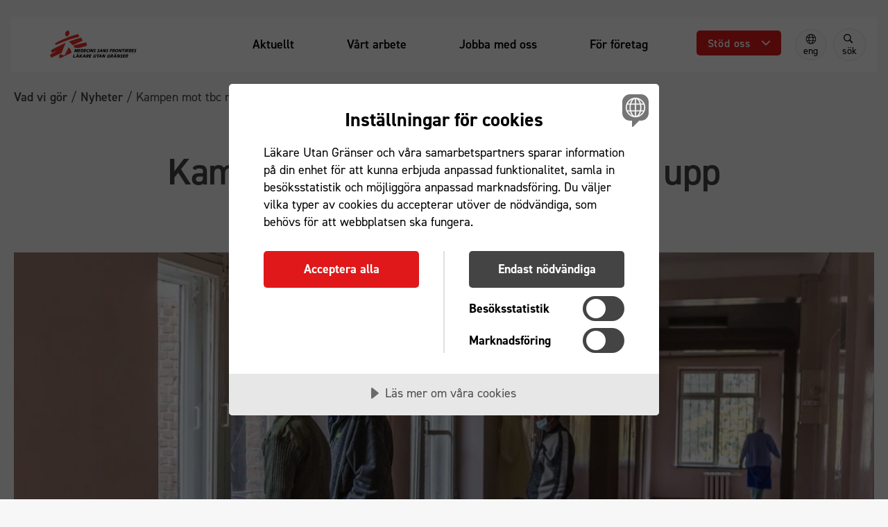

--- FILE ---
content_type: text/html; charset=UTF-8
request_url: https://lakareutangranser.se/nyheter/kampen-mot-tbc-maste-trappas-upp
body_size: 325276
content:
<!DOCTYPE html>
<html lang="sv" dir="ltr" class="Html [ flex ]">
  <head>
    <meta charset="utf-8" />
<script src="https://cdn.cookietractor.com/cookietractor.js" data-lang="sv-SE" data-id="dc701cf7-5467-47aa-9d46-9834c91dc0fc" type="text/javascript"></script>
<meta name="description" content="Många tror att tuberkulos tillhör det förgångna, men sjukdomen är ett allvarligt globalt hälsohot. Inte minst eftersom att resistenta former av sjukdomen ökar i en oroväckande takt. Arbetet mot tbc måste trappas upp, och det är nu." />
<link rel="canonical" href="https://lakareutangranser.se/nyheter/kampen-mot-tbc-maste-trappas-upp" />
<meta name="robots" content="index, follow" />
<meta property="og:site_name" content="Läkare Utan Gränser" />
<meta property="og:type" content="article" />
<meta property="og:url" content="https://lakareutangranser.se/nyheter/kampen-mot-tbc-maste-trappas-upp" />
<meta property="og:title" content="Kampen mot tbc måste trappas upp | Läkare Utan Gränser" />
<meta property="og:description" content="Många tror att tuberkulos tillhör det förgångna, men sjukdomen är ett allvarligt globalt hälsohot. Inte minst eftersom att resistenta former av sjukdomen ökar i en oroväckande takt. Arbetet mot tbc måste trappas upp, och det är nu." />
<meta property="og:image" content="https://lakareutangranser.se/sites/default/files/styles/1208x680/public/msf248564-tuberkulos-ukraina.jpg?itok=jJjAcIA1" />
<meta property="og:image" content="https://lakareutangranser.se/sites/default/files/share.png" />
<meta property="og:image:width" content="1208" />
<meta property="og:image:height" content="680" />
<meta name="twitter:card" content="summary_large_image" />
<meta name="twitter:description" content="Många tror att tuberkulos tillhör det förgångna, men sjukdomen är ett allvarligt globalt hälsohot. Inte minst eftersom att resistenta former av sjukdomen ökar i en oroväckande takt. Arbetet mot tbc måste trappas upp, och det är nu." />
<meta name="twitter:site" content="@msf_sweden" />
<meta name="twitter:title" content="Kampen mot tbc måste trappas upp | Läkare Utan Gränser" />
<meta name="twitter:image" content="https://lakareutangranser.se/sites/default/files/styles/1208x680/public/msf248564-tuberkulos-ukraina.jpg?itok=jJjAcIA1, https://lakareutangranser.se/sites/default/files/share.png" />
<meta name="format-detection" content="telephone=no" />
<script src="https://cdn.cookietractor.com/cookietractor-declaration.js" data-lang="sv-SE" data-id="dc701cf7-5467-47aa-9d46-9834c91dc0fc" defer></script>
<script>
      var _mtm = window._mtm = window._mtm || [];
      _mtm.push({'mtm.startTime': (new Date().getTime()), 'event': 'mtm.Start'});
      (function() {
          var d=document, g=d.createElement('script'), s=d.getElementsByTagName('script')[0];
          g.async=true; g.src='https://tracking.lakareutangranser.se/js/container_R2wm0A5L.js'; s.parentNode.insertBefore(g,s);
      })();
    </script>
<link rel="apple-touch-icon" sizes="57x57" href="/sites/default/files/favicons/apple-touch-icon-57x57.png"/>
<link rel="apple-touch-icon" sizes="60x60" href="/sites/default/files/favicons/apple-touch-icon-60x60.png"/>
<link rel="apple-touch-icon" sizes="72x72" href="/sites/default/files/favicons/apple-touch-icon-72x72.png"/>
<link rel="apple-touch-icon" sizes="76x76" href="/sites/default/files/favicons/apple-touch-icon-76x76.png"/>
<link rel="apple-touch-icon" sizes="114x114" href="/sites/default/files/favicons/apple-touch-icon-114x114.png"/>
<link rel="apple-touch-icon" sizes="120x120" href="/sites/default/files/favicons/apple-touch-icon-120x120.png"/>
<link rel="apple-touch-icon" sizes="144x144" href="/sites/default/files/favicons/apple-touch-icon-144x144.png"/>
<link rel="apple-touch-icon" sizes="152x152" href="/sites/default/files/favicons/apple-touch-icon-152x152.png"/>
<link rel="apple-touch-icon" sizes="180x180" href="/sites/default/files/favicons/apple-touch-icon-180x180.png"/>
<link rel="icon" type="image/png" href="/sites/default/files/favicons/favicon-32x32.png" sizes="32x32"/>
<link rel="icon" type="image/png" href="/sites/default/files/favicons/favicon-194x194.png" sizes="194x194"/>
<link rel="icon" type="image/png" href="/sites/default/files/favicons/favicon-96x96.png" sizes="96x96"/>
<link rel="icon" type="image/png" href="/sites/default/files/favicons/android-chrome-192x192.png" sizes="192x192"/>
<link rel="icon" type="image/png" href="/sites/default/files/favicons/favicon-16x16.png" sizes="16x16"/>
<link rel="manifest" href="/sites/default/files/favicons/manifest.json"/>
<meta name="msapplication-TileColor" content="#ffffff"/>
<meta name="msapplication-TileImage" content="/sites/default/files/favicons/mstile-144x144.png"/>
<meta name="theme-color" content="#ffffff"/>
<meta name="favicon-generator" content="Drupal responsive_favicons + realfavicongenerator.net" />
<meta name="Generator" content="Drupal 10 (https://www.drupal.org)" />
<meta name="MobileOptimized" content="width" />
<meta name="HandheldFriendly" content="true" />
<meta name="viewport" content="width=device-width, initial-scale=1.0" />
<link rel="alternate" hreflang="sv" href="https://lakareutangranser.se/nyheter/kampen-mot-tbc-maste-trappas-upp" />

    <title>Kampen mot tbc måste trappas upp | Läkare Utan Gränser</title>
    <link rel="stylesheet" media="all" href="/sites/default/files/css/css_jYw5TFSxCWoW9_lcMNlibm4YJM7yBa7ja_V9di9BhMI.css?delta=0&amp;language=sv&amp;theme=msf&amp;include=[base64]" />
<link rel="stylesheet" media="all" href="/sites/default/files/css/css_-h4-4Dm6MQcrNAOu01aliGLpFEEhgzpNSjoHH0O-r4s.css?delta=1&amp;language=sv&amp;theme=msf&amp;include=[base64]" />
<link rel="stylesheet" media="all" href="/webform/css/prenumerera_pa_nyhetsbrev/custom.css?t8qs0k" />

    <script src="https://www.google.com/recaptcha/api.js?hl=sv&amp;render=explicit&amp;onload=drupalRecaptchaOnload" async defer></script>

  </head>
  <body class="node-nyhet [ flex flex-col w-full min-h-screen ]">
    <a href="#main-content" class="visually-hidden focusable">Hoppa till huvudinnehåll</a>
    
          


  

<!-- <div class="Page layout-container"> -->
    <header class="Header w-full z-50 fixed lg:static">
      <div class="__tabs bg-black">
      <div class="[  nyheter kampen-mot-tbc-maste-trappas-upp ]  Region mx-4 --tabs">
  
  </div>

    </div>
    <div class="container-xxl">
          <div class="__content lg:mx-4 lg:my-6 lg:py-3 px-4 bg-white rounded-md">
        
<div class="Region --header">
      
  <div id="block-msf-branding" class="block block-system block-system-branding-block Block --system-branding">
          
    

        <a href="/">
      <img alt="Läkare utan gränser - Hem" src="/themes/custom/msf/logo.svg" typeof="foaf:Image" />

    </a>
  </div>

    

  <div class="block block-menu-block block-menu-blocktoppmeny Block --system-menu-block">
          
    

        

<div class="js-menu-main">
  <nav id="main-navigation" class="Menu --primary opacity-0 lg:opacity-100 invisible lg:visible lg:h-full bg-gray-300 lg:bg-transparent" aria-label="Huvudmeny">
    
  
              
        <div class="__menu">
            
        
        
        
        
        <div class="mobile-only __item"">
                                        <a class="__link w-full" href="/stod-oss">
                                                  <span class="__title">Skänk en gåva</span>
                      </a>

                  </div>
      
        
        
        
        
        <div class="__item"">
                                        <a class="__link w-full" href="/aktuellt">
                                                  <span class="__title">Aktuellt</span>
                      </a>

                  </div>
      
        
        
        
        
        <div class="__item"">
                                        <a class="__link w-full" href="/vart-arbete">
                                                  <span class="__title">Vårt arbete</span>
                      </a>

                  </div>
      
        
        
        
        
        <div class="__item"">
                                        <a class="__link w-full" href="/jobba-med-oss">
                                                  <span class="__title">Jobba med oss</span>
                      </a>

                  </div>
      
        
        
        
        
        <div class="__item"">
                                        <a class="__link w-full" href="/stod-oss/foretag">
                                                  <span class="__title">För företag</span>
                      </a>

                  </div>
                </div>
  

          <div class="lg:hidden mt-4 mobile-menu-elements flex gap-x-3 mx-3 pb-6">
        <div class="flex-1 w-full">

  <div class="block block-system block-system-menu-blocksearch Block --system-menu-block">
          
    

        

<nav class="Menu --search relative my-auto lg:bg-gray-100 hover:bg-gray-400 border border-gray lg:rounded-full" aria-label="Öppna sök">
  
  
              
        <div class="__menu">
            
        
        
        
        
        <div class="__item"">
                                        <a class="__link w-full" href="/search">
                                                                    
  
    <svg xmlns="http://www.w3.org/2000/svg" fill="none" viewBox="0 0 17 17" height="16" width="16"><path fill="currentColor" d="M15.875 14.656c.156.156.156.406 0 .531l-.719.72c-.125.155-.375.155-.531 0l-3.781-3.782a.504.504 0 0 1-.094-.281v-.406A6.58 6.58 0 0 1 6.5 13 6.495 6.495 0 0 1 0 6.5C0 2.937 2.906 0 6.5 0 10.062 0 13 2.938 13 6.5a6.544 6.544 0 0 1-1.594 4.25h.406c.094 0 .188.063.282.125l3.78 3.781ZM6.5 11.5c2.75 0 5-2.219 5-5 0-2.75-2.25-5-5-5-2.781 0-5 2.25-5 5 0 2.781 2.219 5 5 5Z"/></svg>



                                                    <span class="__title">Sök</span>
                      </a>

                  </div>
                </div>
  

</nav>

  </div>
</div>
        <div class="flex-1 w-full">    

<div class="Block block-language ml-2.5 h-14 lg:mt-0 lg:h-fit">
    <a class="flex items-center justify-center p-0 w-full lg:flex-col lg:size-xl lg:rounded-full uppercase text-black text-base font-semibold text-center lg:lowercase lg:text-sm lg:font-normal lg:bg-gray-100 lg:border lg:border-gray hover:text-black hover:border-none hover:bg-gray-400" 
    href="/en" 
    lang="en" 
    aria-label="Switch to English">
        



    <svg class="icon flex-shrink-0 w-4 h-4 mr-2 lg:mr-0" focusable= aria-hidden=1 xmlns="http://www.w3.org/2000/svg" fill="none" viewBox="0 0 15 15"><path fill="#000" d="M7.481.969A6.78 6.78 0 0 0 .701 7.75a6.78 6.78 0 0 0 6.78 6.781 6.78 6.78 0 0 0 6.782-6.781A6.78 6.78 0 0 0 7.48.969Zm5.278 4.156h-2.27c-.246-1.203-.656-2.242-1.176-2.98a6.08 6.08 0 0 1 3.446 2.98ZM9.888 7.75c0 .629-.055 1.23-.137 1.75H5.185c-.082-.52-.11-1.121-.11-1.75 0-.602.028-1.203.11-1.75H9.75c.082.547.137 1.148.137 1.75ZM7.48 1.844c.711 0 1.668 1.23 2.133 3.281H5.321c.465-2.05 1.422-3.281 2.16-3.281Zm-1.859.3c-.52.739-.93 1.778-1.176 2.981h-2.27a6.081 6.081 0 0 1 3.446-2.98ZM1.575 7.75c0-.602.082-1.176.246-1.75H4.31c-.082.574-.11 1.148-.11 1.75 0 .629.028 1.203.11 1.75H1.82a6.016 6.016 0 0 1-.246-1.75Zm.602 2.625h2.27c.245 1.23.656 2.27 1.175 3.008a6.03 6.03 0 0 1-3.445-3.008Zm5.304 3.281c-.738 0-1.695-1.203-2.16-3.281h4.293c-.465 2.078-1.422 3.281-2.133 3.281Zm1.832-.273c.52-.738.93-1.777 1.176-3.008h2.27a6.03 6.03 0 0 1-3.446 3.008ZM10.626 9.5c.082-.547.137-1.121.137-1.75 0-.602-.055-1.176-.137-1.75h2.488c.164.574.274 1.148.274 1.75 0 .629-.11 1.203-.274 1.75h-2.488Z"/></svg>
        <span>Eng</span>
    </a>
</div></div>
      </div>
      </nav>
</div>


  </div>

    
    

  <div class="block block-system block-system-menu-blockgift Block --system-menu-block">
          
    

        <nav class="lg:relative z-50 menu-gift mx-2.5 lg:mt-2" aria-label="Ge en gåva meny"  data-component-id="msf:menu-gift">
        <button 
      class="toggle bg-red px-4 py-2 hover:bg-red-500 transition-colors duration-200 ease-in-out rounded text-center flex items-center justify-between w-full" 
      aria-label="Öppna undermeny"
      data-label-open="Öppna undermeny"
      data-label-close="Stäng undermeny"
      aria-haspopup="menu" 
      aria-expanded="false"
    >
                  <span class="text text-nowrap text-base font-semibold tracking-wider hover:font-bold no-underline text-white">Stöd oss</span>
             
      <span class="chevron-icon">
        



    <svg class="icon flex-shrink-0 icon w-3 h-3 ml-4 pointer-events-none text-white" focusable= aria-hidden=1 xmlns="http://www.w3.org/2000/svg" fill="none" viewBox="0 0 14 8"><path stroke="currentColor" stroke-linecap="round" stroke-linejoin="round" stroke-width="2" d="m1 1 6 6 6-6"/></svg>
      </span>
    </button>

          <div class="submenu absolute overflow-y-auto px-3 py-3 flex-col bg-gray-300 top-full left-0 right-0 w-screen h-screen lg:p-0 lg:absolute lg:mt-unset lg:mb-unset lg:top-10 lg:right-unset lg:bottom-unset lg:w-64 lg:bg-white lg:rounded lg:shadow-sm lg:h-unset data-[expanded=true]:flex data-[expanded=false]:hidden" data-expanded="false">
        <ul class="list level-1 relative overflow-y-auto pl-0 flex flex-col gap-3 lg:gap-0 w-full min-h-min h-full">     
                                    <li class="mb-0 grid items-center bg-white lg:border-gray-600 lg:border-b lg:border-dashed lg:last-of-type:border-none">
                <a 
                  class="link flex py-4 px-4 text-left font-semibold hover:font-bold hover:bg-gray-100 focus-visible:outline focus:outline-offset-[-3px] lg:py-3" 
                  href="/stod-oss/ge-en-gava"
                                  >
                  <span class="text inline-block text-black tracking-wider">Ge en gåva</span>
                </a>
              </li>
                                                <li class="mb-0 grid items-center bg-white lg:border-gray-600 lg:border-b lg:border-dashed lg:last-of-type:border-none">
                <a 
                  class="link flex py-4 px-4 text-left font-semibold hover:font-bold hover:bg-gray-100 focus-visible:outline focus:outline-offset-[-3px] lg:py-3" 
                  href="/stod-oss/manadsgivare"
                                  >
                  <span class="text inline-block text-black tracking-wider">Bli månadsgivare</span>
                </a>
              </li>
                                                <li class="mb-0 grid items-center bg-white lg:border-gray-600 lg:border-b lg:border-dashed lg:last-of-type:border-none">
                <a 
                  class="link flex py-4 px-4 text-left font-semibold hover:font-bold hover:bg-gray-100 focus-visible:outline focus:outline-offset-[-3px] lg:py-3" 
                  href="/stod-oss/minnesgava"
                                  >
                  <span class="text inline-block text-black tracking-wider">Ge en minnesgåva</span>
                </a>
              </li>
                                                <li class="mb-0 grid items-center bg-white lg:border-gray-600 lg:border-b lg:border-dashed lg:last-of-type:border-none">
                <a 
                  class="link flex py-4 px-4 text-left font-semibold hover:font-bold hover:bg-gray-100 focus-visible:outline focus:outline-offset-[-3px] lg:py-3" 
                  href="/stod-oss/gavobevis"
                                  >
                  <span class="text inline-block text-black tracking-wider">Ge gåvobevis i present</span>
                </a>
              </li>
                                                <li class="mb-0 grid items-center bg-white lg:border-gray-600 lg:border-b lg:border-dashed lg:last-of-type:border-none">
                <a 
                  class="link flex py-4 px-4 text-left font-semibold hover:font-bold hover:bg-gray-100 focus-visible:outline focus:outline-offset-[-3px] lg:py-3" 
                  href="/stod-oss/swisha-en-gava"
                                  >
                  <span class="text inline-block text-black tracking-wider">Swisha en gåva</span>
                </a>
              </li>
                                                <li class="mb-0 grid items-center bg-white lg:border-gray-600 lg:border-b lg:border-dashed lg:last-of-type:border-none">
                <a 
                  class="link flex py-4 px-4 text-left font-semibold hover:font-bold hover:bg-gray-100 focus-visible:outline focus:outline-offset-[-3px] lg:py-3" 
                  href="/stod-oss/egen-insamling"
                                  >
                  <span class="text inline-block text-black tracking-wider">Starta egen insamling</span>
                </a>
              </li>
                                                <li class="mb-0 grid items-center bg-white lg:border-gray-600 lg:border-b lg:border-dashed lg:last-of-type:border-none">
                <a 
                  class="link flex py-4 px-4 text-left font-semibold hover:font-bold hover:bg-gray-100 focus-visible:outline focus:outline-offset-[-3px] lg:py-3" 
                  href="/stod-oss/testamente"
                                  >
                  <span class="text inline-block text-black tracking-wider">Testamente &amp; arvsgåvor</span>
                </a>
              </li>
                                                <li class="mb-0 grid items-center bg-white lg:border-gray-600 lg:border-b lg:border-dashed lg:last-of-type:border-none">
                <a 
                  class="link flex py-4 px-4 text-left font-semibold hover:font-bold hover:bg-gray-100 focus-visible:outline focus:outline-offset-[-3px] lg:py-3" 
                  href="/stod-oss"
                                  >
                  <span class="text inline-block text-black tracking-wider">Fler sätt att ge</span>
                </a>
              </li>
                              </ul>
          </div>
  </nav>
  </div>

    <div class="inline-flex flex-row items-center">
          

<div class="Block block-language ml-2.5 h-14 lg:mt-0 lg:h-fit">
    <a class="flex items-center justify-center p-0 w-full lg:flex-col lg:size-xl lg:rounded-full uppercase text-black text-base font-semibold text-center lg:lowercase lg:text-sm lg:font-normal lg:bg-gray-100 lg:border lg:border-gray hover:text-black hover:border-none hover:bg-gray-400" 
    href="/en" 
    lang="en" 
    aria-label="Switch to English">
        



    <svg class="icon flex-shrink-0 w-4 h-4 mr-2 lg:mr-0" focusable= aria-hidden=1 xmlns="http://www.w3.org/2000/svg" fill="none" viewBox="0 0 15 15"><path fill="#000" d="M7.481.969A6.78 6.78 0 0 0 .701 7.75a6.78 6.78 0 0 0 6.78 6.781 6.78 6.78 0 0 0 6.782-6.781A6.78 6.78 0 0 0 7.48.969Zm5.278 4.156h-2.27c-.246-1.203-.656-2.242-1.176-2.98a6.08 6.08 0 0 1 3.446 2.98ZM9.888 7.75c0 .629-.055 1.23-.137 1.75H5.185c-.082-.52-.11-1.121-.11-1.75 0-.602.028-1.203.11-1.75H9.75c.082.547.137 1.148.137 1.75ZM7.48 1.844c.711 0 1.668 1.23 2.133 3.281H5.321c.465-2.05 1.422-3.281 2.16-3.281Zm-1.859.3c-.52.739-.93 1.778-1.176 2.981h-2.27a6.081 6.081 0 0 1 3.446-2.98ZM1.575 7.75c0-.602.082-1.176.246-1.75H4.31c-.082.574-.11 1.148-.11 1.75 0 .629.028 1.203.11 1.75H1.82a6.016 6.016 0 0 1-.246-1.75Zm.602 2.625h2.27c.245 1.23.656 2.27 1.175 3.008a6.03 6.03 0 0 1-3.445-3.008Zm5.304 3.281c-.738 0-1.695-1.203-2.16-3.281h4.293c-.465 2.078-1.422 3.281-2.133 3.281Zm1.832-.273c.52-.738.93-1.777 1.176-3.008h2.27a6.03 6.03 0 0 1-3.446 3.008ZM10.626 9.5c.082-.547.137-1.121.137-1.75 0-.602-.055-1.176-.137-1.75h2.488c.164.574.274 1.148.274 1.75 0 .629-.11 1.203-.274 1.75h-2.488Z"/></svg>
        <span>Eng</span>
    </a>
</div>
      

  <div class="block block-system block-system-menu-blocksearch Block --system-menu-block">
          
    

        

<nav class="Menu --search relative my-auto lg:bg-gray-100 hover:bg-gray-400 border border-gray lg:rounded-full" aria-label="Öppna sök">
  
  
              
        <div class="__menu">
            
        
        
        
        
        <div class="__item"">
                                        <a class="__link w-full" href="/search">
                                                                    
  
    <svg xmlns="http://www.w3.org/2000/svg" fill="none" viewBox="0 0 17 17" height="16" width="16"><path fill="currentColor" d="M15.875 14.656c.156.156.156.406 0 .531l-.719.72c-.125.155-.375.155-.531 0l-3.781-3.782a.504.504 0 0 1-.094-.281v-.406A6.58 6.58 0 0 1 6.5 13 6.495 6.495 0 0 1 0 6.5C0 2.937 2.906 0 6.5 0 10.062 0 13 2.938 13 6.5a6.544 6.544 0 0 1-1.594 4.25h.406c.094 0 .188.063.282.125l3.78 3.781ZM6.5 11.5c2.75 0 5-2.219 5-5 0-2.75-2.25-5-5-5-2.781 0-5 2.25-5 5 0 2.781 2.219 5 5 5Z"/></svg>



                                                    <span class="__title">Sök</span>
                      </a>

                  </div>
                </div>
  

</nav>

  </div>

    </div>
    <button id="search-menu-close" class="items-center gap-2 text-center hidden bg-gray-300 font-semibold cursor-pointer">
      <span class="flex items-center justify-center gap-2">
      



    <svg class="icon flex-shrink-0 block w-3 h-3" focusable= aria-hidden=1 xmlns="http://www.w3.org/2000/svg" fill="none" viewBox="0 0 18 18"><path fill="currentColor" d="m11.916 8.875 5.695-5.643c.317-.316.317-.896 0-1.212L16.293.7c-.316-.316-.896-.316-1.213 0L9.437 6.396 3.742.701c-.316-.316-.896-.316-1.213 0L1.211 2.02c-.316.316-.316.896 0 1.212l5.695 5.643-5.695 5.695c-.316.317-.316.897 0 1.213l1.318 1.319c.317.316.897.316 1.213 0l5.696-5.696 5.642 5.696c.316.316.897.316 1.213 0l1.318-1.319c.317-.316.317-.896 0-1.213l-5.695-5.695Z"/></svg>
      Stäng
      </span>
    </button>
  

<button class="Burger js-burger my-3 bg-gray-300 py-2 px-3 rounded lg:hidden" aria-label="Meny" aria-haspopup="menu" aria-controls="main-navigation">
  <span class="toggle-expand__open flex text-center">
    



    <svg class="icon flex-shrink-0 Icon w-5 h-6" focusable= aria-hidden=1 xmlns="http://www.w3.org/2000/svg" fill="none" viewBox="0 0 23 20"><path fill="#282828" d="M0 2a2 2 0 0 1 2-2h19a2 2 0 1 1 0 4H2a2 2 0 0 1-2-2ZM0 10a2 2 0 0 1 2-2h19a2 2 0 1 1 0 4H2a2 2 0 0 1-2-2ZM0 18a2 2 0 0 1 2-2h19a2 2 0 1 1 0 4H2a2 2 0 0 1-2-2Z"/></svg>
  </span>
  <span class="toggle-expand__close hidden text-center">
    



    <svg class="icon flex-shrink-0 Icon w-5 h-6" focusable= aria-hidden=1 xmlns="http://www.w3.org/2000/svg" fill="none" viewBox="0 0 18 18"><path fill="currentColor" d="m11.916 8.875 5.695-5.643c.317-.316.317-.896 0-1.212L16.293.7c-.316-.316-.896-.316-1.213 0L9.437 6.396 3.742.701c-.316-.316-.896-.316-1.213 0L1.211 2.02c-.316.316-.316.896 0 1.212l5.695 5.643-5.695 5.695c-.316.317-.316.897 0 1.213l1.318 1.319c.317.316.897.316 1.213 0l5.696-5.696 5.642 5.696c.316.316.897.316 1.213 0l1.318-1.319c.317-.316.317-.896 0-1.213l-5.695-5.695Z"/></svg>
  </span>
</button>
</div>

      </div>
      </div>
      <div class="__container Region --header">
      <div class="[  nyheter kampen-mot-tbc-maste-trappas-upp ]  Region -mt-4 pb-12 mb-2 hidden w-full --submenu">
  

  <div class="block block-menu-block block-menu-blocksearchmenu Block --search-menu-block">
          
    

        
<div class="bg-gray-300">
  <form class="msf-search-form-standalone" data-drupal-selector="msf-search-form-standalone" data-twig-suggestion="form__msfsearchformstandalone" action="/nyheter/kampen-mot-tbc-maste-trappas-upp" method="post" id="msf-search-form-standalone" accept-charset="UTF-8">
  


        
<div class="Form-element --textfield [ js-form-item form-item js-form-type-textfield form-item-search-terms js-form-item-search-terms form-no-label   ]">
  <span class="input-wrapper">
                          

<input class="block w-full bg-gray-300 p-3 leading-1.1 placeholder:text-gray-700 border border-black rounded-md shadow-input focus:shadow-inputFocus outline-none !p-2.5 !pr-20 rounded border-none bg-white --textfield mt-10 mb-6 max-w-screen-sm form-text"  data-drupal-selector="edit-search-terms" data-msg-maxlength="This field has a maximum length of 128." type="text" id="edit-search-terms" name="search_terms" value="" size="60" maxlength="128" aria-label="Sök" data-component-id="msf:input"/>

                  </span>
    </div>


<input class="block w-full bg-gray-300 p-3 leading-1.1 placeholder:text-gray-700 border border-black rounded-md shadow-input focus:shadow-inputFocus outline-none  --hidden "  autocomplete="off" data-drupal-selector="form-oq2lwuvy6hkuupytmpjv0-xuj4bvojtejvz-llwuii4" type="hidden" name="form_build_id" value="form-oQ2LwuvY6hKUupyTmPJV0_xUj4BVOjTEjvz_llWUIi4" data-component-id="msf:input"/>


<input class="block w-full bg-gray-300 p-3 leading-1.1 placeholder:text-gray-700 border border-black rounded-md shadow-input focus:shadow-inputFocus outline-none  --hidden "  data-drupal-selector="edit-msf-search-form-standalone" type="hidden" name="form_id" value="msf_search_form_standalone" data-component-id="msf:input"/>
<div class="Container [ form-actions js-form-wrapper form-wrapper ]" data-drupal-selector="edit-actions" id="edit-actions">






<input
       class="mt-10 button button--primary js-form-submit form-submit flex justify-center items-center transition-colors duration-200 ease-in-out font-semibold rounded cursor-pointer no-underline text-center bg-red text-white hover:bg-red-500 hover:text-white p-4 w-fit mx-auto my-4" data-drupal-selector="edit-submit" type="submit" id="edit-submit" name="op" value="Sök" data-component-id="msf:button"
>
  </input></div>

</form>

</div>
<nav class="Searchmenu p-6 mt-8 h-full">
    
              
                <div class="__menu flex justify-center">
            
        
        
        
                                                                    
        
        <div class="__item pt-4 with-sub">
                    <a class="text-black flex items-center font-semibold text-red" href="/stod-oss/ge-en-gava" aria-label="Ge en gåva">
                          



    <svg class="icon flex-shrink-0 text-red h-5 w-5 mr-3" focusable= aria-hidden=1 xmlns="http://www.w3.org/2000/svg" fill="none" viewBox="0 0 69 59"><path fill="currentColor" d="M60.75 5.875c7.875 6.75 8.25 18.75 1.25 26l-24.25 25c-1.5 1.625-4.125 1.625-5.625 0l-24.25-25c-7-7.25-6.625-19.25 1.25-26C16 0 26.25 1.125 32.5 7.625l2.5 2.5 2.375-2.5c6.375-6.5 16.5-7.625 23.375-1.75Z"/></svg>
                                                  <span class="__title">Ge en gåva</span>
                      </a>

                      <span class="__suffix">
            </span>
              
                              
                <div class="__submenu mt-4 --level-1">
             <div class="__items">
            
        
                          
        
        
        
        <div class="__item pt-4 --sub-1">
                    <a class="text-black flex items-center" href="/stod-oss/minnesgava" aria-label="Minnesgåva">
                                          



    <svg class="icon flex-shrink-0 text-black h-5 w-5 mr-3" focusable= aria-hidden=1 xmlns="http://www.w3.org/2000/svg" xml:space="preserve" class="mr-3" viewBox="-2 -1 15 15" fill="currentColor"><path d="m6.09.72 5.07 5.07c.11.11.11.29 0 .41l-5.07 5.07c-.11.11-.29.11-.41 0l-.17-.17a.296.296 0 0 1 0-.41L9.8 6.4H.77a.29.29 0 0 1-.29-.29v-.24c0-.16.13-.29.29-.29H9.8L5.51 1.29a.296.296 0 0 1 0-.41l.17-.17c.11-.11.3-.11.41.01z"/></svg>
                                                                <span class="__title">Minnesgåva</span>
                      </a>

                  </div>
              
        
                          
        
        
        
        <div class="__item pt-4 --sub-1">
                    <a class="text-black flex items-center" href="/kontakta-oss/givarservice/skattereduktion" aria-label="Skattereduktion">
                                          



    <svg class="icon flex-shrink-0 text-black h-5 w-5 mr-3" focusable= aria-hidden=1 xmlns="http://www.w3.org/2000/svg" xml:space="preserve" class="mr-3" viewBox="-2 -1 15 15" fill="currentColor"><path d="m6.09.72 5.07 5.07c.11.11.11.29 0 .41l-5.07 5.07c-.11.11-.29.11-.41 0l-.17-.17a.296.296 0 0 1 0-.41L9.8 6.4H.77a.29.29 0 0 1-.29-.29v-.24c0-.16.13-.29.29-.29H9.8L5.51 1.29a.296.296 0 0 1 0-.41l.17-.17c.11-.11.3-.11.41.01z"/></svg>
                                                                <span class="__title">Skattereduktion</span>
                      </a>

                  </div>
              
        
                          
        
        
        
        <div class="__item pt-4 --sub-1">
                    <a class="text-black flex items-center" href="/stod-oss/testamente" aria-label="Testamente">
                                          



    <svg class="icon flex-shrink-0 text-black h-5 w-5 mr-3" focusable= aria-hidden=1 xmlns="http://www.w3.org/2000/svg" xml:space="preserve" class="mr-3" viewBox="-2 -1 15 15" fill="currentColor"><path d="m6.09.72 5.07 5.07c.11.11.11.29 0 .41l-5.07 5.07c-.11.11-.29.11-.41 0l-.17-.17a.296.296 0 0 1 0-.41L9.8 6.4H.77a.29.29 0 0 1-.29-.29v-.24c0-.16.13-.29.29-.29H9.8L5.51 1.29a.296.296 0 0 1 0-.41l.17-.17c.11-.11.3-.11.41.01z"/></svg>
                                                                <span class="__title">Testamente</span>
                      </a>

                  </div>
                           </div>
          </div>
  
                  </div>
              
        
        
        
                                                                    
        
        <div class="__item pt-4 with-sub pl-32">
                    <a class="text-black flex items-center font-semibold" href="/vart-arbete" aria-label="Arbetsområden">
                                          



    <svg class="icon flex-shrink-0 text-black h-5 w-5 mr-3" focusable= aria-hidden=1 xmlns="http://www.w3.org/2000/svg" fill="none" viewBox="0 0 15 16"><path fill="currentColor" d="M7.5.948a7.264 7.264 0 0 1 7.266 7.266A7.264 7.264 0 0 1 7.5 15.479 7.264 7.264 0 0 1 .234 8.214 7.264 7.264 0 0 1 7.5.948Zm-.85 4.219 2.198 2.11H3.516a.694.694 0 0 0-.704.702v.47c0 .41.293.702.704.702h5.332L6.65 11.29a.7.7 0 0 0-.029.996l.322.322c.293.264.733.264.996 0l3.897-3.896a.69.69 0 0 0 0-.967L7.939 3.849c-.263-.293-.703-.293-.996 0l-.322.322a.7.7 0 0 0 .03.996Z"/></svg>
                                                                <span class="__title">Arbetsområden</span>
                      </a>

                      <span class="__suffix">
            </span>
              
                              
                <div class="__submenu mt-4 --level-1">
             <div class="__items">
            
        
                          
        
        
        
        <div class="__item pt-4 --sub-1">
                    <a class="text-black flex items-center" href="/vad-vi-gor/vara-arbetsomraden/vapnade-konflikter" aria-label="Krig och väpnade konflikter">
                                          



    <svg class="icon flex-shrink-0 text-black h-5 w-5 mr-3" focusable= aria-hidden=1 xmlns="http://www.w3.org/2000/svg" xml:space="preserve" class="mr-3" viewBox="-2 -1 15 15" fill="currentColor"><path d="m6.09.72 5.07 5.07c.11.11.11.29 0 .41l-5.07 5.07c-.11.11-.29.11-.41 0l-.17-.17a.296.296 0 0 1 0-.41L9.8 6.4H.77a.29.29 0 0 1-.29-.29v-.24c0-.16.13-.29.29-.29H9.8L5.51 1.29a.296.296 0 0 1 0-.41l.17-.17c.11-.11.3-.11.41.01z"/></svg>
                                                                <span class="__title">Krig och väpnade konflikter</span>
                      </a>

                  </div>
              
        
                          
        
        
        
        <div class="__item pt-4 --sub-1">
                    <a class="text-black flex items-center" href="/vad-vi-gor/vara-arbetsomraden/naturkatastrofer-och-insatser" aria-label="Naturkatastrofer">
                                          



    <svg class="icon flex-shrink-0 text-black h-5 w-5 mr-3" focusable= aria-hidden=1 xmlns="http://www.w3.org/2000/svg" xml:space="preserve" class="mr-3" viewBox="-2 -1 15 15" fill="currentColor"><path d="m6.09.72 5.07 5.07c.11.11.11.29 0 .41l-5.07 5.07c-.11.11-.29.11-.41 0l-.17-.17a.296.296 0 0 1 0-.41L9.8 6.4H.77a.29.29 0 0 1-.29-.29v-.24c0-.16.13-.29.29-.29H9.8L5.51 1.29a.296.296 0 0 1 0-.41l.17-.17c.11-.11.3-.11.41.01z"/></svg>
                                                                <span class="__title">Naturkatastrofer</span>
                      </a>

                  </div>
              
        
                          
        
        
        
        <div class="__item pt-4 --sub-1">
                    <a class="text-black flex items-center" href="/vad-vi-gor/vara-arbetsomraden/forsummade-tropiska-sjukdomar" aria-label="Försummade sjukdomar">
                                          



    <svg class="icon flex-shrink-0 text-black h-5 w-5 mr-3" focusable= aria-hidden=1 xmlns="http://www.w3.org/2000/svg" xml:space="preserve" class="mr-3" viewBox="-2 -1 15 15" fill="currentColor"><path d="m6.09.72 5.07 5.07c.11.11.11.29 0 .41l-5.07 5.07c-.11.11-.29.11-.41 0l-.17-.17a.296.296 0 0 1 0-.41L9.8 6.4H.77a.29.29 0 0 1-.29-.29v-.24c0-.16.13-.29.29-.29H9.8L5.51 1.29a.296.296 0 0 1 0-.41l.17-.17c.11-.11.3-.11.41.01z"/></svg>
                                                                <span class="__title">Försummade sjukdomar</span>
                      </a>

                  </div>
                           </div>
          </div>
  
                  </div>
              
        
        
        
                                                                    
        
        <div class="__item pt-4 with-sub pl-32">
                    <a class="text-black flex items-center font-semibold" href="/stod-oss/foretag" aria-label="Företag &amp; organisationer">
                                          



    <svg class="icon flex-shrink-0 text-black h-5 w-5 mr-3" focusable= aria-hidden=1 xmlns="http://www.w3.org/2000/svg" fill="none" viewBox="0 0 15 16"><path fill="currentColor" d="M7.5.948a7.264 7.264 0 0 1 7.266 7.266A7.264 7.264 0 0 1 7.5 15.479 7.264 7.264 0 0 1 .234 8.214 7.264 7.264 0 0 1 7.5.948Zm-.85 4.219 2.198 2.11H3.516a.694.694 0 0 0-.704.702v.47c0 .41.293.702.704.702h5.332L6.65 11.29a.7.7 0 0 0-.029.996l.322.322c.293.264.733.264.996 0l3.897-3.896a.69.69 0 0 0 0-.967L7.939 3.849c-.263-.293-.703-.293-.996 0l-.322.322a.7.7 0 0 0 .03.996Z"/></svg>
                                                                <span class="__title">Företag &amp; organisationer</span>
                      </a>

                      <span class="__suffix">
            </span>
              
                              
                <div class="__submenu mt-4 --level-1">
             <div class="__items">
            
        
                          
        
        
        
        <div class="__item pt-4 --sub-1">
                    <a class="text-black flex items-center" href="/stod-oss/foretag/supporter" aria-label="Supporterpaket">
                                          



    <svg class="icon flex-shrink-0 text-black h-5 w-5 mr-3" focusable= aria-hidden=1 xmlns="http://www.w3.org/2000/svg" xml:space="preserve" class="mr-3" viewBox="-2 -1 15 15" fill="currentColor"><path d="m6.09.72 5.07 5.07c.11.11.11.29 0 .41l-5.07 5.07c-.11.11-.29.11-.41 0l-.17-.17a.296.296 0 0 1 0-.41L9.8 6.4H.77a.29.29 0 0 1-.29-.29v-.24c0-.16.13-.29.29-.29H9.8L5.51 1.29a.296.296 0 0 1 0-.41l.17-.17c.11-.11.3-.11.41.01z"/></svg>
                                                                <span class="__title">Supporterpaket</span>
                      </a>

                  </div>
              
        
                          
        
        
        
        <div class="__item pt-4 --sub-1">
                    <a class="text-black flex items-center" href="/stod-oss/foretag/samarbeten" aria-label="Företagssamarbeten">
                                          



    <svg class="icon flex-shrink-0 text-black h-5 w-5 mr-3" focusable= aria-hidden=1 xmlns="http://www.w3.org/2000/svg" xml:space="preserve" class="mr-3" viewBox="-2 -1 15 15" fill="currentColor"><path d="m6.09.72 5.07 5.07c.11.11.11.29 0 .41l-5.07 5.07c-.11.11-.29.11-.41 0l-.17-.17a.296.296 0 0 1 0-.41L9.8 6.4H.77a.29.29 0 0 1-.29-.29v-.24c0-.16.13-.29.29-.29H9.8L5.51 1.29a.296.296 0 0 1 0-.41l.17-.17c.11-.11.3-.11.41.01z"/></svg>
                                                                <span class="__title">Företagssamarbeten</span>
                      </a>

                  </div>
              
        
                          
        
        
        
        <div class="__item pt-4 --sub-1">
                    <a class="text-black flex items-center" href="/stod-oss/stiftelser" aria-label="Stiftelsegåvor">
                                          



    <svg class="icon flex-shrink-0 text-black h-5 w-5 mr-3" focusable= aria-hidden=1 xmlns="http://www.w3.org/2000/svg" xml:space="preserve" class="mr-3" viewBox="-2 -1 15 15" fill="currentColor"><path d="m6.09.72 5.07 5.07c.11.11.11.29 0 .41l-5.07 5.07c-.11.11-.29.11-.41 0l-.17-.17a.296.296 0 0 1 0-.41L9.8 6.4H.77a.29.29 0 0 1-.29-.29v-.24c0-.16.13-.29.29-.29H9.8L5.51 1.29a.296.296 0 0 1 0-.41l.17-.17c.11-.11.3-.11.41.01z"/></svg>
                                                                <span class="__title">Stiftelsegåvor</span>
                      </a>

                  </div>
                           </div>
          </div>
  
                  </div>
              
        
        
        
                                                                    
        
        <div class="__item pt-4 with-sub pl-32">
                    <a class="text-black flex items-center font-semibold" href="/kontakta-oss" aria-label="Kontakta oss">
                                          



    <svg class="icon flex-shrink-0 text-black h-5 w-5 mr-3" focusable= aria-hidden=1 xmlns="http://www.w3.org/2000/svg" fill="none" viewBox="0 0 15 16"><path fill="currentColor" d="M7.5.948a7.264 7.264 0 0 1 7.266 7.266A7.264 7.264 0 0 1 7.5 15.479 7.264 7.264 0 0 1 .234 8.214 7.264 7.264 0 0 1 7.5.948Zm-.85 4.219 2.198 2.11H3.516a.694.694 0 0 0-.704.702v.47c0 .41.293.702.704.702h5.332L6.65 11.29a.7.7 0 0 0-.029.996l.322.322c.293.264.733.264.996 0l3.897-3.896a.69.69 0 0 0 0-.967L7.939 3.849c-.263-.293-.703-.293-.996 0l-.322.322a.7.7 0 0 0 .03.996Z"/></svg>
                                                                <span class="__title">Kontakta oss</span>
                      </a>

                      <span class="__suffix">
            </span>
              
                              
                <div class="__submenu mt-4 --level-1">
             <div class="__items">
            
        
                          
        
        
        
        <div class="__item pt-4 --sub-1">
                    <a class="text-black flex items-center" href="/kontakta-oss/givarservice" aria-label="Givarservice">
                                          



    <svg class="icon flex-shrink-0 text-black h-5 w-5 mr-3" focusable= aria-hidden=1 xmlns="http://www.w3.org/2000/svg" xml:space="preserve" class="mr-3" viewBox="-2 -1 15 15" fill="currentColor"><path d="m6.09.72 5.07 5.07c.11.11.11.29 0 .41l-5.07 5.07c-.11.11-.29.11-.41 0l-.17-.17a.296.296 0 0 1 0-.41L9.8 6.4H.77a.29.29 0 0 1-.29-.29v-.24c0-.16.13-.29.29-.29H9.8L5.51 1.29a.296.296 0 0 1 0-.41l.17-.17c.11-.11.3-.11.41.01z"/></svg>
                                                                <span class="__title">Givarservice</span>
                      </a>

                  </div>
              
        
                          
        
        
        
        <div class="__item pt-4 --sub-1">
                    <a class="text-black flex items-center" href="/kontakta-oss/press" aria-label="Presskontakt">
                                          



    <svg class="icon flex-shrink-0 text-black h-5 w-5 mr-3" focusable= aria-hidden=1 xmlns="http://www.w3.org/2000/svg" xml:space="preserve" class="mr-3" viewBox="-2 -1 15 15" fill="currentColor"><path d="m6.09.72 5.07 5.07c.11.11.11.29 0 .41l-5.07 5.07c-.11.11-.29.11-.41 0l-.17-.17a.296.296 0 0 1 0-.41L9.8 6.4H.77a.29.29 0 0 1-.29-.29v-.24c0-.16.13-.29.29-.29H9.8L5.51 1.29a.296.296 0 0 1 0-.41l.17-.17c.11-.11.3-.11.41.01z"/></svg>
                                                                <span class="__title">Presskontakt</span>
                      </a>

                  </div>
              
        
                          
        
        
        
        <div class="__item pt-4 --sub-1">
                    <a class="text-black flex items-center" href="/kontakta-oss/press/pluggannonser" aria-label="Pluggannonser">
                                          



    <svg class="icon flex-shrink-0 text-black h-5 w-5 mr-3" focusable= aria-hidden=1 xmlns="http://www.w3.org/2000/svg" xml:space="preserve" class="mr-3" viewBox="-2 -1 15 15" fill="currentColor"><path d="m6.09.72 5.07 5.07c.11.11.11.29 0 .41l-5.07 5.07c-.11.11-.29.11-.41 0l-.17-.17a.296.296 0 0 1 0-.41L9.8 6.4H.77a.29.29 0 0 1-.29-.29v-.24c0-.16.13-.29.29-.29H9.8L5.51 1.29a.296.296 0 0 1 0-.41l.17-.17c.11-.11.3-.11.41.01z"/></svg>
                                                                <span class="__title">Pluggannonser</span>
                      </a>

                  </div>
                           </div>
          </div>
  
                  </div>
                        </div>
  
</nav>


  </div>

  </div>

    </div>
  </header>
  
    
    
    
    
  <main class="Main shrink-0 grow mb-16" data-id-node-type="nyhet-Debattartikel">
  <a id="main-content" tabindex="-1"></a>
            <div class="hero [ relative z-0 ]">
        <div class="[  nyheter kampen-mot-tbc-maste-trappas-upp ]  Region --hero">
  
  <div id="block-breadcrumbs" class="block block-system block-system-breadcrumb-block Block --breadcrumbs">
          
    

            <nav class="pb-4" aria-label="Du är här">
    <div class="container-xxl mx-auto sm:pl-0 pl-4">
      <ol class="breadcrumb text-lg text-gray-800 px-0 sm:px-5">
                  <li class="inline after:content-['/'] after:last:content-none">
                          <a class="font-semibold inline text-gray-800 hover:text-black" href="/vart-arbete">Vad vi gör</a>
                      </li>
                  <li class="inline after:content-['/'] after:last:content-none">
                          <a class="font-semibold inline text-gray-800 hover:text-black" href="/aktuellt">Nyheter</a>
                      </li>
                  <li class="inline after:content-['/'] after:last:content-none">
                          Kampen mot tbc måste trappas upp
                      </li>
              </ol>
    </div>
  </nav>

  </div>

  <div id="block-msf-heroplaceholder" class="block block-block-content block-block-contentafc3371e-2a4c-4613-8213-01be70435d04 Block --msf-heroplaceholder">
          
    

        
  </div>
<div data-drupal-messages-fallback class="mt-5 mb-5"></div>

      <div class="Container [ hero-container   ]">

<div class="w-full mb-4.5 pt-8"  data-component-id="msf:hero-headline">
  <div class="max-w-screen-lg mx-auto text-center px-4">
    

<h1 class="font-sans font-semibold text-gray-800 text-4xl mb-10 tracking-[-.02rem] lg:text-7xl lg:mb-12 text-center"  data-component-id="msf:heading">
  Kampen mot tbc måste trappas upp
</h1>              <div class="uppercase tracking-wider">
        Publicerad 
                  24 mars 2019
              </div>
      </div>
</div></div>

  </div>

      </div>
      
      <div class="__content">
  
      <div class="[  nyheter kampen-mot-tbc-maste-trappas-upp ]  Region mx-4 --content">
      


<article class="Node" about="/nyheter/kampen-mot-tbc-maste-trappas-upp" data-id-news-taxonomy="Tuberkulos">
      <div class="__content">
      

  


    <figure class="paragraph w-full mx-auto max-w-screen-xl"  data-component-id="msf:image">
          <div class="[&amp;_img]:w-full [&amp;_img]:h-auto [&amp;_img]:object-cover  ">
        
<div class="Field  [  ] ">
              <div class="__single"><div class="[&amp;_&gt;div.contextual:first-of-type]:size-fit">
  
      
<div class="Field  [  ] ">
              <div class="__single">    <picture>
                  <source srcset="/sites/default/files/styles/1067x600/public/msf248564-tuberkulos-ukraina.webp?itok=IqAs-OrW 1x, /sites/default/files/styles/2134x1200/public/msf248564-tuberkulos-ukraina.webp?itok=Z4l8g2s0 2x" media="all and (min-width: 61.25rem)" type="image/webp" width="1067" height="600"/>
              <source srcset="/sites/default/files/styles/947x553/public/msf248564-tuberkulos-ukraina.webp?itok=0OPEpXM6 1x, /sites/default/files/styles/1894x1106/public/msf248564-tuberkulos-ukraina.webp?itok=n36sHpjz 2x" media="all and (min-width: 48rem)" type="image/webp" width="947" height="533"/>
              <source srcset="/sites/default/files/styles/735x413/public/msf248564-tuberkulos-ukraina.webp?itok=akC0PCa5 1x, /sites/default/files/styles/1470x826/public/msf248564-tuberkulos-ukraina.webp?itok=8-fL5EYC 2x" media="all and (min-width: 34.375rem)" type="image/webp" width="735" height="413"/>
              <source srcset="/sites/default/files/styles/287x161/public/msf248564-tuberkulos-ukraina.webp?itok=M7tqAKDY 1x, /sites/default/files/styles/574x322/public/msf248564-tuberkulos-ukraina.webp?itok=jy6Ud2I9 2x" media="all and (max-width: 34.375rem)" type="image/webp" width="287" height="161"/>
              <source srcset="/sites/default/files/styles/1067x600/public/msf248564-tuberkulos-ukraina.jpg?itok=IqAs-OrW 1x, /sites/default/files/styles/2134x1200/public/msf248564-tuberkulos-ukraina.jpg?itok=Z4l8g2s0 2x" media="all and (min-width: 61.25rem)" type="image/jpeg" width="1067" height="600"/>
              <source srcset="/sites/default/files/styles/947x553/public/msf248564-tuberkulos-ukraina.jpg?itok=0OPEpXM6 1x, /sites/default/files/styles/1894x1106/public/msf248564-tuberkulos-ukraina.jpg?itok=n36sHpjz 2x" media="all and (min-width: 48rem)" type="image/jpeg" width="947" height="533"/>
              <source srcset="/sites/default/files/styles/735x413/public/msf248564-tuberkulos-ukraina.jpg?itok=akC0PCa5 1x, /sites/default/files/styles/1470x826/public/msf248564-tuberkulos-ukraina.jpg?itok=8-fL5EYC 2x" media="all and (min-width: 34.375rem)" type="image/jpeg" width="735" height="413"/>
              <source srcset="/sites/default/files/styles/287x161/public/msf248564-tuberkulos-ukraina.jpg?itok=M7tqAKDY 1x, /sites/default/files/styles/574x322/public/msf248564-tuberkulos-ukraina.jpg?itok=jy6Ud2I9 2x" media="all and (max-width: 34.375rem)" type="image/jpeg" width="287" height="161"/>
                  <img loading="eager" width="287" height="161" src="/sites/default/files/styles/287x161/public/msf248564-tuberkulos-ukraina.jpg?itok=M7tqAKDY" typeof="foaf:Image" />

  </picture>

</div>
      </div>

  </div>
</div>
      </div>

      </div>
              <figcaption class="w-full text-gray-800 text-base mt-2.5 mb-4.5">
        <div class="flex justify-between gap-4 mb-1">
                      <p>
              

              Tbc-patienter blickar ut genom fönstret på sjukhuset i Zhytomyr, Ukraina. Regionen har den högsta prevalensen av tbc i landet. 

      
 
              <span>
                Foto: Oksana Parafeniuk
              </span>
            </p>
                            </div>
      </figcaption>
      </figure>


  

    <div class="paragraph text-2xl font-semibold xl:leading-7 w-full mb-4 mx-auto max-w-screen-md bg-transparent "  data-component-id="msf:preamble">
    


  <p>DEBATT | Många tror att tuberkulos tillhör det förgångna,&nbsp;men sjukdomen är ett allvarligt globalt hälsohot. Inte minst eftersom att resistenta former av sjukdomen ökar i en oroväckande takt. Arbetet mot tbc måste trappas upp, och det är nu.</p>

  </div>


  

    <div class="paragraph w-full mx-auto text-black font-serif max-w-screen-md mt-4 mb-12"  data-component-id="msf:rich-text">
    
<div class="paragraph leading-7"  data-component-id="msf:wysiwyg">
    
                      <div class="__single"><p>Idag, 24&nbsp;mars,&nbsp;uppmärksammas Världstuberkulosdagen. Tuberkulos, tbc, är den infektionssjukdom som skördar flest liv i världen varje år och leder även till allvarliga ekonomiska konsekvenser för hela familjer.</p>

<p>Antibiotikaresistenta former av sjukdomen ökar dessutom i en oroväckande takt. Så många som 10 miljoner liv kan skördas på grund av antibiotikaresistens år 2050 och <a href="https://amr-review.org/sites/default/files/160518_Final paper_with cover.pdf">en fjärdedel av dessa dödsfall</a> kan komma att utgöras av personer med resistent tbc. &nbsp;</p>

<h2>DOLDIS INOM FOLKHÄLSA</h2>

<p>Trots det globala hälsohot som tbc utgör är sjukdomen en doldis på folkhälsoagendan. Det finns få patientorganisationer och ambassadörer som sprider uppmärksamhet kring tbc och den vinstdrivna läkemedelsindustrin har hittills inte investerat tillräckligt i att ta fram effektiva verktyg för att tackla epidemin.</p>

<p>Vi som undertecknar den här artikeln representerar institut och organisationer som forskar kring tbc, behandlar patienter och bidrar till folkhälsoinsatser kopplade till sjukdomen – både i Sverige och i länder med svagare sjukvårdssystem.</p>

<p>Vi är smärtsamt medvetna om de enorma utmaningarna kring att få bukt med sjukdomen. Tuberkulos måste få större uppmärksamhet och mer resurser måste riktas till att bekämpa sjukdomen – och det omgående.</p>

<p>Enligt <a href="https://www.who.int/tb/publications/global_report/en/">Världshälsoorganisationen WHO</a> har 3,6 miljoner av de som årligen drabbas av tbc inte tillgång till god vård och behandling, framför allt på grund av svaga hälsosystem och ålderdomliga diagnosverktyg.</p>

<p>Av de närmare 10 miljoner personer som insjuknade 2017 <a href="http://www.who.int/tb/publications/global_report/en/">drabbades fler än en halv miljon av resistent tbc</a>. Många med resistent tbc är även hivpositiva, och ökningen av denna blandinfektion är ett stort hälsohot i länder som Sydafrika och Ryssland.</p>

<h2>NYA MEDICINER UTOM RÄCKHÅLL</h2>

<p>Två nya mediciner, bedakilin och delamanid, introducerades för behandling av resistent tbc för sex år sedan, men preparatens höga pris gör att de fortfarande är utom räckhåll för <a href="https://www.who.int/tb/publications/global_report/en/">90 procent av de sjuka som behöver dem</a>. I många länder är de nya medicinerna inte registrerade ännu.</p>

<p><a href="https://www.globalgoals.org/">FN:s Agenda 2030</a> och <a href="https://www.who.int/tb/End_TB_brochure.pdf">WHO:s globala tuberkulosstrategi</a> innehåller ambitiösa mål för tuberkulos: att till 2030 minska antalet nya sjukdomsfall med 80 procent och att minska dödsfallen med 90 procent. Det finns även ett konkret mål att ingen med tbc ska drabbas av stora kostnader och inkomstbortfall, så kallad <a href="https://www.who.int/tb/publications/patient_cost_surveys/en/">ekonomisk katastrof</a>.</p>

<p>Att nå målen kommer inte att vara möjligt utan nya och kraftfulla åtgärder, inklusive stärkta hälso- och sjukvårdssystem, bättre sociala skyddsnät och forskning för att ta fram bättre kliniska verktyg och hälsostrategier. Med dagens åtgärder <a href="https://www.who.int/tb/publications/global_report/tb18_ExecSum_web_4Oct18.pdf?ua=1">minskar antalet nya sjuka enbart med 2 procent per år</a>. I den här takten skulle sjukdomen vara eliminerad först nästa sekel.</p>

<h2>sverige kan spela viktig roll</h2>

<p>Sverige har länge haft ett starkt engagemang kring globala hälsofrågor och är en stor givare till Globala fonden mot hiv/aids, tuberkulos och malaria och ett flertal FN-organisationer som arbetar med hälsofrågor.</p>

<p>Cirka 70 procent av all internationell tbc-finansiering går via Globala fonden och den är helt avgörande för att människor i låg- och medelinkomstländer ska få tillgång till diagnostik och behandling. Inför nästa finansieringsrunda, som äger rum i höst, är läget kritiskt. Givarländerna behöver öka sina bidrag för att insatser ska kunna fortsätta och utökas.</p>

<p>Sverige skrev 2008 under en deklaration om att investera minst 5 procent av allt hälsobistånd till forskning. Trots detta är andelen hälsoforskning av det totala hälsobiståndet just nu under fem procent enligt UD och Sida.</p>

<h2>VÅRA UPPMANINGAR</h2>

<p>Vi är oroliga för att arbetet mot tbc håller på att tappa mark inom utvecklingssamarbetet. Vi vill därför att Sveriges nya regering:</p>

<ul>
	<li>Tar en aktiv roll inom det globala arbetet mot tuberkulos, både som en del av arbetet mot antibiotikaresistens och utanför.</li>
	<li>Verkar för en mer behovsbaserad finansiering för forskning och utveckling och förbättrad tillgång till effektiva läkemedel och optimal diagnostik för patienter i låg- och medelinkomstländer.</li>
	<li>Ökar bidraget till Globala fonden och argumenterar för att en större andel av fondens medel går till insatser mot tbc.</li>
	<li>Upprätthåller Sveriges historiskt starka engagemang inom globala hälsofrågor och säkerställa att forskning och utveckling kring tbc får tillräcklig finansiering, både i Sverige och internationellt.</li>
	<li>Behåller och utvecklar den nationella forskningskompetensen inom tbc.</li>
</ul>

<p>Om inte insatserna mot tuberkulos trappas upp riskerar vi att falla tillbaka till tiden då hälften av de som insjuknade dog. Detta gäller i de låg- och medelinkomstländer som är värst drabbade av tbc, men i förlängningen även i vår del av världen.</p>

<p><em>Oliver Schulz, Generalsekreterare Läkare Utan Gränser<br>
Claes Ånstrand, Ordförande Världsinfektionsfonden<br>
Kristina Sparreljung, Generalsekreterare Hjärt-Lungfonden<br>
Anna Sjöblom, Sjuksköterska och medicinsk humanitär rådgivare, Läkare Utan Gränser<br>
Judith Bruchfeld, Överläkare och patientgruppsansvarig tuberkulos vuxna patientområde Infektion, Karolinska Universitetssjukhuset, docent och ordförande centrum för tuberkulosforskning och Karolinska Institutet&nbsp;<br>
Gunilla Källenius, Professor, Världsinfektionsfonden och Karolinska Institutet<br>
Knut Lönnroth, Professor, Karolinska Institutet och överläkare Centrum för Epidemiologi och Samhällsmedicin, Region Stockholm.</em></p>

<p><a href="https://www.omvarlden.se/Opinion/debattartiklar/kampen-mot-tuberkulos/">Artikeln publicerades i OmVärlden den 25 mars 2019</a>.</p></div>
              </div>


  </div>


  
  <div class="paragraph paragraph--type--from-library paragraph--view-mode--default">
          
      </div>


    </div>
  
</article>

  </div>

    <div class="[  nyheter kampen-mot-tbc-maste-trappas-upp ]  Region mx-4 --content-below">
  
  <div id="block-msf-paplatssignupform" class="block block-block-content block-block-content779e3ff5-93c8-45f3-85bd-278797f61863 Block --msf-paplatssignupform">
          
    

        
  
  <div class="paragraph paragraph--type--layout paragraph--view-mode--default">
              <div class="msf-layout msf-layout--onecol layout--container mb-6 break-words">
    <div  class="layout__region flex flex-col">
      
    </div>
  </div>
  
      </div>

  
  <div class="paragraph paragraph--type--layout paragraph--view-mode--default">
              <div class="msf-layout msf-layout--onecol layout--narrow mb-6 break-words">
    <div  class="layout__region flex flex-col bg-white p-7">
      

    <div class="paragraph w-full mx-auto text-black font-serif max-w-screen-md mt-4 mb-12"  data-component-id="msf:rich-text">
    
<div class="paragraph leading-7"  data-component-id="msf:wysiwyg">
    
                      <div class="__single"><h2 class="text-align-center">Prenumerera på vårt nyhetsbrev</h2></div>
              </div>


  </div>


  <div class="paragraph paragraph--type--webform paragraph--view-mode--default">
          
<div class="Field  [  ] ">
              <div class="__single">




<form class="Webform [ webform-submission-form webform-submission-add-form webform-submission-prenumerera-pa-nyhetsbrev-form webform-submission-prenumerera-pa-nyhetsbrev-add-form webform-submission-prenumerera-pa-nyhetsbrev-paragraph-93079-form webform-submission-prenumerera-pa-nyhetsbrev-paragraph-93079-add-form js-webform-details-toggle webform-details-toggle bg-white ]" data-drupal-selector="webform-submission-prenumerera-pa-nyhetsbrev-paragraph-93079-add-form" data-twig-suggestion="form__webformsubmissionprenumererapanyhetsbrevparagraph93079addform" action="/nyheter/kampen-mot-tbc-maste-trappas-upp" method="post" id="webform-submission-prenumerera-pa-nyhetsbrev-paragraph-93079-add-form" accept-charset="UTF-8">
  <div class="webform-wrapper">
    
    



          
<fieldset class="Fieldset --charity-customer is-composite [ js-form-item form-item js-form-wrapper form-wrapper ] charity-customer--wrapper fieldgroup form-composite webform-composite-hidden-title js-webform-type-charity-customer webform-type-charity-customer" data-drupal-selector="edit-givarinfo" id="edit-givarinfo--wrapper">
      <legend class="_legend">givarinfo</legend>
      <div class="__items">
        


        
<div class="Form-element --first-name [ js-form-item form-item js-form-type-textfield form-item-givarinfo-donorinfofirstname js-form-item-givarinfo-donorinfofirstname    ]">
  <span class="input-wrapper">
              

      
<label class="Form-element-label leading-2 js-form-required form-required [  ]" for="edit-givarinfo-donorinfofirstname">Förnamn</label>
                      

<input class="block w-full bg-gray-300 p-3 leading-1.1 placeholder:text-gray-700 border border-black rounded-md shadow-input focus:shadow-inputFocus outline-none  --first-name form-text required"  data-charity-field="donorInfo\firstName" data-twig-suggestion="donorInfo_firstName" pattern="^[A-Za-zÀ-ÿ\s\-´\(\)]+$" data-webform-pattern-error="Förnamn kan bara innehålla bokstäver och följande specialtecken: - ´ ( )" data-drupal-selector="edit-givarinfo-donorinfofirstname" data-msg-maxlength="Förnamn field has a maximum length of 40." data-msg-required="Förnamn är obligatoriskt" data-msg-pattern="Förnamn kan bara innehålla bokstäver och följande specialtecken: - ´ ( )" type="text" id="edit-givarinfo-donorinfofirstname" name="givarinfo[donorInfo\firstName]" value="" size="60" maxlength="40" required="required" aria-required="true" data-drupal-states="{&quot;visible&quot;:{&quot;:input[data-charity-field=\u0022donorInfo\\\\customerType\u0022]&quot;:{&quot;value&quot;:&quot;P&quot;}},&quot;required&quot;:[{&quot;:input[data-charity-field=\u0022donorInfo\\\\customerType\u0022]&quot;:{&quot;value&quot;:&quot;P&quot;}}]}" data-component-id="msf:input"/>

                  </span>
    </div>



        
<div class="Form-element --last-name [ js-form-item form-item js-form-type-textfield form-item-givarinfo-donorinfolastname js-form-item-givarinfo-donorinfolastname    ]">
  <span class="input-wrapper">
              

      
<label class="Form-element-label leading-2 js-form-required form-required [  ]" for="edit-givarinfo-donorinfolastname">Efternamn</label>
                      

<input class="block w-full bg-gray-300 p-3 leading-1.1 placeholder:text-gray-700 border border-black rounded-md shadow-input focus:shadow-inputFocus outline-none  --last-name form-text required"  data-charity-field="donorInfo\lastName" data-twig-suggestion="donorInfo_lastName" pattern="^[A-Za-zÀ-ÿ\s\-´\(\)]+$" data-webform-pattern-error="Efternamn kan bara innehålla bokstäver och följande specialtecken: - ´ ( )" data-drupal-selector="edit-givarinfo-donorinfolastname" data-msg-maxlength="Efternamn field has a maximum length of 80." data-msg-required="Efternamn är obligatoriskt" data-msg-pattern="Efternamn kan bara innehålla bokstäver och följande specialtecken: - ´ ( )" type="text" id="edit-givarinfo-donorinfolastname" name="givarinfo[donorInfo\lastName]" value="" size="60" maxlength="80" required="required" aria-required="true" data-drupal-states="{&quot;visible&quot;:{&quot;:input[data-charity-field=\u0022donorInfo\\\\customerType\u0022]&quot;:{&quot;value&quot;:&quot;P&quot;}},&quot;required&quot;:[{&quot;:input[data-charity-field=\u0022donorInfo\\\\customerType\u0022]&quot;:{&quot;value&quot;:&quot;P&quot;}}]}" data-component-id="msf:input"/>

                  </span>
    </div>

    </div>
    </fieldset>




          
<fieldset class="Fieldset --charity-customer-contact-information is-composite [ js-form-item form-item js-form-wrapper form-wrapper ] charity-customer-contact-information--wrapper fieldgroup form-composite webform-composite-hidden-title js-webform-type-charity-customer-contact-information webform-type-charity-customer-contact-information" data-drupal-selector="edit-kontaktinformation" id="edit-kontaktinformation--wrapper">
      <legend class="_legend">kontaktinformation</legend>
      <div class="__items">
        


        
<div class="Form-element --email [ js-form-item form-item js-form-type-email form-item-kontaktinformation-donorinfoemail js-form-item-kontaktinformation-donorinfoemail    ]">
  <span class="input-wrapper">
              

      
<label class="Form-element-label leading-2 js-form-required form-required [  ]" for="edit-kontaktinformation-donorinfoemail">E-post</label>
                      

<input class="block w-full bg-gray-300 p-3 leading-1.1 placeholder:text-gray-700 border border-black rounded-md shadow-input focus:shadow-inputFocus outline-none  --email form-email required"  data-charity-field="donorInfo\email" data-twig-suggestion="donorInfo_email" pattern="^[a-zA-Z0-9%_.\-+]+@[a-zA-Z0-9.\-]+\.[a-zA-Z]{2,}$" data-webform-pattern-error="E-post måste vara giltig och innehålla endast bokstäver, siffror och följande specialtecken: . % + - _" data-drupal-selector="edit-kontaktinformation-donorinfoemail" data-msg-email="E-post innehåller inte en giltig e-postadress" data-msg-maxlength="E-post field has a maximum length of 80." data-msg-required="E-post är obligatoriskt" data-msg-pattern="E-post måste vara giltig och innehålla endast bokstäver, siffror och följande specialtecken: . % + - _" type="email" id="edit-kontaktinformation-donorinfoemail" name="kontaktinformation[donorInfo\email]" value="" size="60" maxlength="80" required="required" aria-required="true" data-component-id="msf:input"/>

                  </span>
    </div>

    </div>
    </fieldset>


<input class="block w-full bg-gray-300 p-3 leading-1.1 placeholder:text-gray-700 border border-black rounded-md shadow-input focus:shadow-inputFocus outline-none  --charity_campaign_group "  data-drupal-selector="edit-kampanjkod" type="hidden" name="kampanjkod" value="0037447" data-component-id="msf:input"/>



            
<div class="Form-element --checkbox [ Checkboxes form-type-checkbox ] [ js-form-item form-item js-form-type-checkbox form-item-godkann-villkoren js-form-item-godkann-villkoren    ]" class="Checkboxes form-type-checkbox">
  <span class="input-wrapper">
                          

<input class="block w-full bg-gray-300 p-3 leading-1.1 placeholder:text-gray-700 border border-black rounded-md shadow-input focus:shadow-inputFocus outline-none  --checkbox form-checkbox required"  data-drupal-selector="edit-godkann-villkoren" aria-describedby="edit-godkann-villkoren--description" data-msg-required="Godkänn villkoren är obligatoriskt" type="checkbox" id="edit-godkann-villkoren" name="godkann_villkoren" value="1" required="required" aria-required="true" data-component-id="msf:input"/>

                    

      
<label class="Form-element-label leading-2 js-form-required form-required [  ]" for="edit-godkann-villkoren">Godkänn villkoren</label>
        </span>
        <div class="__description" class="__description">
      <div class="Container [ webform-element-description   ]" id="edit-godkann-villkoren--description"><p>Genom att prenumerera på detta nyhetsbrev godkänner du Läkare Utan Gränsers <a data-entity-substitution="canonical" data-entity-type="node" data-entity-uuid="4542a899-80f0-40ec-9483-98bae9aa238e" href="/var-integritetspolicy">integritetspolicy</a>.</p>

<p>&nbsp;</p></div>

    </div>
  </div>


                      <div  data-drupal-selector="edit-captcha" class="captcha captcha-type-challenge--recaptcha" data-nosnippet>
                    <div class="captcha__element">
            

<input class="block w-full bg-gray-300 p-3 leading-1.1 placeholder:text-gray-700 border border-black rounded-md shadow-input focus:shadow-inputFocus outline-none  --hidden "  data-drupal-selector="edit-captcha-sid" type="hidden" name="captcha_sid" value="5974336" data-component-id="msf:input"/>


<input class="block w-full bg-gray-300 p-3 leading-1.1 placeholder:text-gray-700 border border-black rounded-md shadow-input focus:shadow-inputFocus outline-none  --hidden "  data-drupal-selector="edit-captcha-token" type="hidden" name="captcha_token" value="BHOrGY-K8H2ijoXi30RpQajFQIEA22dhhC_9WS7ONWs" data-component-id="msf:input"/>


<input class="block w-full bg-gray-300 p-3 leading-1.1 placeholder:text-gray-700 border border-black rounded-md shadow-input focus:shadow-inputFocus outline-none  --hidden "  data-drupal-selector="edit-captcha-response" type="hidden" name="captcha_response" value="" data-component-id="msf:input"/>
<div class="g-recaptcha" data-sitekey="6Ldp3rYUAAAAAKjLMUNZeJKQUWN0Be_l0sOfVgbX" data-theme="light" data-type="image"></div>

<input class="block w-full bg-gray-300 p-3 leading-1.1 placeholder:text-gray-700 border border-black rounded-md shadow-input focus:shadow-inputFocus outline-none  --hidden "  data-drupal-selector="edit-captcha-cacheable" type="hidden" name="captcha_cacheable" value="1" data-component-id="msf:input"/>

          </div>
                            </div>
            <div class="Container [ form-actions webform-actions js-form-wrapper form-wrapper ]" data-drupal-selector="edit-actions" id="edit-actions">






<input
       class="webform-button--submit button button--primary js-form-submit form-submit flex justify-center items-center transition-colors duration-200 ease-in-out font-semibold rounded cursor-pointer no-underline text-center bg-red text-white hover:bg-red-500 hover:text-white p-4 w-fit mx-auto my-4" data-drupal-selector="edit-actions-submit" type="submit" id="edit-actions-submit" name="op" value="Prenumerera" data-component-id="msf:button"
>
  </input>
</div>


<input class="block w-full bg-gray-300 p-3 leading-1.1 placeholder:text-gray-700 border border-black rounded-md shadow-input focus:shadow-inputFocus outline-none  --hidden "  data-drupal-selector="edit-minitab-action" type="hidden" name="minitab_action" value="" data-component-id="msf:input"/>


<input class="block w-full bg-gray-300 p-3 leading-1.1 placeholder:text-gray-700 border border-black rounded-md shadow-input focus:shadow-inputFocus outline-none  --hidden "  data-drupal-selector="edit-minitab-status" type="hidden" name="minitab_status" value="" data-component-id="msf:input"/>


<input class="block w-full bg-gray-300 p-3 leading-1.1 placeholder:text-gray-700 border border-black rounded-md shadow-input focus:shadow-inputFocus outline-none  --hidden "  data-drupal-selector="edit-minitab-txid" type="hidden" name="minitab_txid" value="" data-component-id="msf:input"/>


<input class="block w-full bg-gray-300 p-3 leading-1.1 placeholder:text-gray-700 border border-black rounded-md shadow-input focus:shadow-inputFocus outline-none  --hidden "  data-drupal-selector="edit-honeypot-time" type="hidden" name="honeypot_time" value="rgcggPnTIriagZFOpTAM5Zb9_t-IFocIlYeCAqXLMio" data-component-id="msf:input"/>


<input class="block w-full bg-gray-300 p-3 leading-1.1 placeholder:text-gray-700 border border-black rounded-md shadow-input focus:shadow-inputFocus outline-none  --hidden "  autocomplete="off" data-drupal-selector="form-0wzfcc71tidwc92a2hbaw6ovsbpm2mogxiayfr5qbug" type="hidden" name="form_build_id" value="form-0WZfcC71tIDwC92A2HBaW6OVsBpm2moGXiaYFR5QbUg" data-component-id="msf:input"/>


<input class="block w-full bg-gray-300 p-3 leading-1.1 placeholder:text-gray-700 border border-black rounded-md shadow-input focus:shadow-inputFocus outline-none  --hidden "  data-drupal-selector="edit-webform-submission-prenumerera-pa-nyhetsbrev-paragraph-93079-add-form" type="hidden" name="form_id" value="webform_submission_prenumerera_pa_nyhetsbrev_paragraph_93079_add_form" data-component-id="msf:input"/>
<div class="Container [ homepage-textfield js-form-wrapper form-wrapper ]" style="display: none !important;">


        
<div class="Form-element --textfield [ js-form-item form-item js-form-type-textfield form-item-homepage js-form-item-homepage    ]">
  <span class="input-wrapper">
              

    
<label class="Form-element-label leading-2 [  ]" for="edit-homepage">Lämna detta fält tomt</label>
                      

<input class="block w-full bg-gray-300 p-3 leading-1.1 placeholder:text-gray-700 border border-black rounded-md shadow-input focus:shadow-inputFocus outline-none  --textfield form-text"  autocomplete="off" data-drupal-selector="edit-homepage" data-msg-maxlength="Lämna detta fält tomt field has a maximum length of 128." type="text" id="edit-homepage" name="homepage" value="" size="20" maxlength="128" data-component-id="msf:input"/>

                  </span>
    </div>
</div>


    
  </div>
</form>
</div>
      </div>

      </div>

    </div>
  </div>
  
      </div>


  </div>

  <div id="block-relatednews" class="block block-msf-utils block-related-news-block Block --relatednews">
    
      
<h2 class="__heading"
>Relaterade nyheter</h2>
    

        <div class="Container [ views-element-container   ]"><div class="js-view-dom-id-6e6785fe1b13ca569425594fb6e906df6c96a0c71d71d969c7175cec96d035a3">
  
  
  

  
  
  

  <div class="Container [ views-infinite-scroll-content-wrapper clearfix   ]" data-drupal-views-infinite-scroll-content-wrapper>
    <div class="__items [ flex flex-wrap -mx-3 mb-8 ]">
                <div class="__item --index-1 [ px-3 w-full md:w-1/3 mb-6 ]">
        <div class="node-teaser- --node-teaser h-full relative" about="/nyheter/minskat-globalt-bistand-en-fraga-om-liv-och-dod">
  <a class="__link flex items-stretch h-full" href="/nyheter/minskat-globalt-bistand-en-fraga-om-liv-och-dod">
    <div class="__teaser flex flex-col overflow-x-hidden">
      <div class="__teaser_image">
                  
<div class="Field  [  ] ">
              <div class="__single">    <picture>
                  <source srcset="/sites/default/files/styles/340x226/public/2025-12/MSB243376_Medium.webp?h=82f92a78&amp;itok=PQn4oPW5 1x" media="all and (min-width: 61.25rem)" type="image/webp" width="340" height="226"/>
              <source srcset="/sites/default/files/styles/300x200/public/2025-12/MSB243376_Medium.webp?h=82f92a78&amp;itok=5mSrjI96 1x, /sites/default/files/styles/600x400/public/2025-12/MSB243376_Medium.webp?h=82f92a78&amp;itok=gELuIN6- 2x" media="all and (min-width: 48rem)" type="image/webp" width="300" height="200"/>
              <source srcset="/sites/default/files/styles/774x516/public/2025-12/MSB243376_Medium.webp?h=82f92a78&amp;itok=ASzma7h5 1x, /sites/default/files/styles/1534x862/public/2025-12/MSB243376_Medium.webp?h=82f92a78&amp;itok=wCKiQTw- 2x" media="all and (min-width: 34.375rem)" type="image/webp" width="774" height="516"/>
              <source srcset="/sites/default/files/styles/287x192/public/2025-12/MSB243376_Medium.webp?h=82f92a78&amp;itok=5SpVKwBL 1x, /sites/default/files/styles/574x384/public/2025-12/MSB243376_Medium.webp?h=82f92a78&amp;itok=nqCZppwo 2x" media="all and (max-width: 34.375rem)" type="image/webp" width="287" height="192"/>
              <source srcset="/sites/default/files/styles/340x226/public/2025-12/MSB243376_Medium.jpg?h=82f92a78&amp;itok=PQn4oPW5 1x" media="all and (min-width: 61.25rem)" type="image/jpeg" width="340" height="226"/>
              <source srcset="/sites/default/files/styles/300x200/public/2025-12/MSB243376_Medium.jpg?h=82f92a78&amp;itok=5mSrjI96 1x, /sites/default/files/styles/600x400/public/2025-12/MSB243376_Medium.jpg?h=82f92a78&amp;itok=gELuIN6- 2x" media="all and (min-width: 48rem)" type="image/jpeg" width="300" height="200"/>
              <source srcset="/sites/default/files/styles/774x516/public/2025-12/MSB243376_Medium.jpg?h=82f92a78&amp;itok=ASzma7h5 1x, /sites/default/files/styles/1534x862/public/2025-12/MSB243376_Medium.jpg?h=82f92a78&amp;itok=wCKiQTw- 2x" media="all and (min-width: 34.375rem)" type="image/jpeg" width="774" height="516"/>
              <source srcset="/sites/default/files/styles/287x192/public/2025-12/MSB243376_Medium.jpg?h=82f92a78&amp;itok=5SpVKwBL 1x, /sites/default/files/styles/574x384/public/2025-12/MSB243376_Medium.jpg?h=82f92a78&amp;itok=nqCZppwo 2x" media="all and (max-width: 34.375rem)" type="image/jpeg" width="287" height="192"/>
                  <img loading="lazy" width="287" height="192" src="/sites/default/files/styles/287x192/public/2025-12/MSB243376_Medium.jpg?h=82f92a78&amp;itok=5SpVKwBL" alt="En liten pojke håller i sin syster inne på barnavårdsavdelningen i Somalia." typeof="foaf:Image" />

  </picture>

</div>
      </div>

                          <div class="__tag flex text-base bg-black text-white w-full uppercase nowrap px-4 py-2">
                          <span class="pr-1 font-semibold">Podd:</span>
                        <div class="__tag_topic min-w-0 truncate">
<div class="Field  [  ] ">
              <div class="__single">humanitära utmaningar</div>
      </div>
</div>
          </div>
              </div>
      <div class="__teaser_content px-4 py-3 flex flex-col grow bg-white">
        <h2 class="text-black text-3xl font-sans font-semibold mt-3 mb-4 leading-1.2">
          <span>Minskat globalt bistånd - en fråga om liv och död </span>

        </h2>
        <div class="mb-2">
                                Vad innebär neddragningarna i det globala biståndet? Vad ser vi i våra projekt runtom i världen? Vår medicinska humanitära rådgivare ger en inblick.
                  </div>
                  <div class="__link_title flex items-center text-green font-semibold mt-auto">
          



    <svg class="icon flex-shrink-0 w-4 h-4 mr-2" focusable= aria-hidden=1 xmlns="http://www.w3.org/2000/svg" fill="none" viewBox="0 0 15 16"><path fill="currentColor" d="M7.5.948a7.264 7.264 0 0 1 7.266 7.266A7.264 7.264 0 0 1 7.5 15.479 7.264 7.264 0 0 1 .234 8.214 7.264 7.264 0 0 1 7.5.948Zm-.85 4.219 2.198 2.11H3.516a.694.694 0 0 0-.704.702v.47c0 .41.293.702.704.702h5.332L6.65 11.29a.7.7 0 0 0-.029.996l.322.322c.293.264.733.264.996 0l3.897-3.896a.69.69 0 0 0 0-.967L7.939 3.849c-.263-.293-.703-.293-.996 0l-.322.322a.7.7 0 0 0 .03.996Z"/></svg>
          
<div class="Field  [  ] ">
              <div class="__single">Lyssna på avsnittet</div>
      </div>

          </div>
              </div>
    </div>
  </a>
</div>

      </div>
                <div class="__item --index-2 [ px-3 w-full md:w-1/3 mb-6 ]">
        <div class="node-teaser- --node-teaser h-full relative" about="/nyheter/ny-och-effektiv-behandling-mot-resistent-tbc-finns-men-nar-alldeles-fa">
  <a class="__link flex items-stretch h-full" href="/nyheter/ny-och-effektiv-behandling-mot-resistent-tbc-finns-men-nar-alldeles-fa">
    <div class="__teaser flex flex-col overflow-x-hidden">
      <div class="__teaser_image">
                  
<div class="Field  [  ] ">
              <div class="__single">    <picture>
                  <source srcset="/sites/default/files/styles/340x226/public/2023-03/MSB152699%20Filipinerna%20TBC%20Turberkulos.webp?h=e5aec6c8&amp;itok=Nl7f7OY7 1x" media="all and (min-width: 61.25rem)" type="image/webp" width="340" height="226"/>
              <source srcset="/sites/default/files/styles/300x200/public/2023-03/MSB152699%20Filipinerna%20TBC%20Turberkulos.webp?h=e5aec6c8&amp;itok=WsOZ9z3H 1x, /sites/default/files/styles/600x400/public/2023-03/MSB152699%20Filipinerna%20TBC%20Turberkulos.webp?h=e5aec6c8&amp;itok=Qs3hMIDA 2x" media="all and (min-width: 48rem)" type="image/webp" width="300" height="200"/>
              <source srcset="/sites/default/files/styles/774x516/public/2023-03/MSB152699%20Filipinerna%20TBC%20Turberkulos.webp?h=e5aec6c8&amp;itok=AMN5Mb-V 1x, /sites/default/files/styles/1534x862/public/2023-03/MSB152699%20Filipinerna%20TBC%20Turberkulos.webp?h=e5aec6c8&amp;itok=cVUjVXG- 2x" media="all and (min-width: 34.375rem)" type="image/webp" width="774" height="516"/>
              <source srcset="/sites/default/files/styles/287x192/public/2023-03/MSB152699%20Filipinerna%20TBC%20Turberkulos.webp?h=e5aec6c8&amp;itok=eAyO9du1 1x, /sites/default/files/styles/574x384/public/2023-03/MSB152699%20Filipinerna%20TBC%20Turberkulos.webp?h=e5aec6c8&amp;itok=naz3sxIP 2x" media="all and (max-width: 34.375rem)" type="image/webp" width="287" height="192"/>
              <source srcset="/sites/default/files/styles/340x226/public/2023-03/MSB152699%20Filipinerna%20TBC%20Turberkulos.jpg?h=e5aec6c8&amp;itok=Nl7f7OY7 1x" media="all and (min-width: 61.25rem)" type="image/jpeg" width="340" height="226"/>
              <source srcset="/sites/default/files/styles/300x200/public/2023-03/MSB152699%20Filipinerna%20TBC%20Turberkulos.jpg?h=e5aec6c8&amp;itok=WsOZ9z3H 1x, /sites/default/files/styles/600x400/public/2023-03/MSB152699%20Filipinerna%20TBC%20Turberkulos.jpg?h=e5aec6c8&amp;itok=Qs3hMIDA 2x" media="all and (min-width: 48rem)" type="image/jpeg" width="300" height="200"/>
              <source srcset="/sites/default/files/styles/774x516/public/2023-03/MSB152699%20Filipinerna%20TBC%20Turberkulos.jpg?h=e5aec6c8&amp;itok=AMN5Mb-V 1x, /sites/default/files/styles/1534x862/public/2023-03/MSB152699%20Filipinerna%20TBC%20Turberkulos.jpg?h=e5aec6c8&amp;itok=cVUjVXG- 2x" media="all and (min-width: 34.375rem)" type="image/jpeg" width="774" height="516"/>
              <source srcset="/sites/default/files/styles/287x192/public/2023-03/MSB152699%20Filipinerna%20TBC%20Turberkulos.jpg?h=e5aec6c8&amp;itok=eAyO9du1 1x, /sites/default/files/styles/574x384/public/2023-03/MSB152699%20Filipinerna%20TBC%20Turberkulos.jpg?h=e5aec6c8&amp;itok=naz3sxIP 2x" media="all and (max-width: 34.375rem)" type="image/jpeg" width="287" height="192"/>
                  <img loading="lazy" width="287" height="192" src="/sites/default/files/styles/287x192/public/2023-03/MSB152699%20Filipinerna%20TBC%20Turberkulos.jpg?h=e5aec6c8&amp;itok=eAyO9du1" alt="En kvinna i Läkare Utan Gränsers t-shirt sitter vid ett bord. Mittemot sitter en ung kille med munskydd." typeof="foaf:Image" />

  </picture>

</div>
      </div>

                          <div class="__tag flex text-base bg-black text-white w-full uppercase nowrap px-4 py-2">
                          <span class="pr-1 font-semibold">Debatt:</span>
                        <div class="__tag_topic min-w-0 truncate">
<div class="Field  [  ] ">
              <div class="__single">Tuberkulos</div>
      </div>
</div>
          </div>
              </div>
      <div class="__teaser_content px-4 py-3 flex flex-col grow bg-white">
        <h2 class="text-black text-3xl font-sans font-semibold mt-3 mb-4 leading-1.2">
          <span>Ny och effektiv behandling mot resistent tbc finns – men når alldeles för få</span>

        </h2>
        <div class="mb-2">
                                Tuberkulos är den dödligaste infektionssjukdomen i världen. Trots detta diagnostiseras alldeles för få, och får då inte heller tillgång till ny och effektiv behandling.
                  </div>
                  <div class="__link_title flex items-center text-green font-semibold mt-auto">
          



    <svg class="icon flex-shrink-0 w-4 h-4 mr-2" focusable= aria-hidden=1 xmlns="http://www.w3.org/2000/svg" fill="none" viewBox="0 0 15 16"><path fill="currentColor" d="M7.5.948a7.264 7.264 0 0 1 7.266 7.266A7.264 7.264 0 0 1 7.5 15.479 7.264 7.264 0 0 1 .234 8.214 7.264 7.264 0 0 1 7.5.948Zm-.85 4.219 2.198 2.11H3.516a.694.694 0 0 0-.704.702v.47c0 .41.293.702.704.702h5.332L6.65 11.29a.7.7 0 0 0-.029.996l.322.322c.293.264.733.264.996 0l3.897-3.896a.69.69 0 0 0 0-.967L7.939 3.849c-.263-.293-.703-.293-.996 0l-.322.322a.7.7 0 0 0 .03.996Z"/></svg>
          
<div class="Field  [  ] ">
              <div class="__single">Läs debattartikeln om tbc</div>
      </div>

          </div>
              </div>
    </div>
  </a>
</div>

      </div>
                <div class="__item --index-3 [ px-3 w-full md:w-1/3 mb-6 ]">
        <div class="node-teaser- --node-teaser h-full relative" about="/nyheter/tillgangen-till-tbc-tester-maste-oka-drastiskt">
  <a class="__link flex items-stretch h-full" href="/nyheter/tillgangen-till-tbc-tester-maste-oka-drastiskt">
    <div class="__teaser flex flex-col overflow-x-hidden">
      <div class="__teaser_image">
                  
<div class="Field  [  ] ">
              <div class="__single">    <picture>
                  <source srcset="/sites/default/files/styles/340x226/public/2023-03/MSB152756-l%C3%A4kare-utan-gr%C3%A4nser-tbc-filippinerna.webp?h=bdfc7336&amp;itok=AbMzKi3Z 1x" media="all and (min-width: 61.25rem)" type="image/webp" width="340" height="226"/>
              <source srcset="/sites/default/files/styles/300x200/public/2023-03/MSB152756-l%C3%A4kare-utan-gr%C3%A4nser-tbc-filippinerna.webp?h=bdfc7336&amp;itok=dSUgfqzM 1x, /sites/default/files/styles/600x400/public/2023-03/MSB152756-l%C3%A4kare-utan-gr%C3%A4nser-tbc-filippinerna.webp?h=bdfc7336&amp;itok=wq2wQDmi 2x" media="all and (min-width: 48rem)" type="image/webp" width="300" height="200"/>
              <source srcset="/sites/default/files/styles/774x516/public/2023-03/MSB152756-l%C3%A4kare-utan-gr%C3%A4nser-tbc-filippinerna.webp?h=bdfc7336&amp;itok=WhFXc_kS 1x, /sites/default/files/styles/1534x862/public/2023-03/MSB152756-l%C3%A4kare-utan-gr%C3%A4nser-tbc-filippinerna.webp?h=bdfc7336&amp;itok=E7UbDJZL 2x" media="all and (min-width: 34.375rem)" type="image/webp" width="774" height="516"/>
              <source srcset="/sites/default/files/styles/287x192/public/2023-03/MSB152756-l%C3%A4kare-utan-gr%C3%A4nser-tbc-filippinerna.webp?h=bdfc7336&amp;itok=1Zk5LBer 1x, /sites/default/files/styles/574x384/public/2023-03/MSB152756-l%C3%A4kare-utan-gr%C3%A4nser-tbc-filippinerna.webp?h=bdfc7336&amp;itok=nWzzrzf3 2x" media="all and (max-width: 34.375rem)" type="image/webp" width="287" height="192"/>
              <source srcset="/sites/default/files/styles/340x226/public/2023-03/MSB152756-l%C3%A4kare-utan-gr%C3%A4nser-tbc-filippinerna.jpg?h=bdfc7336&amp;itok=AbMzKi3Z 1x" media="all and (min-width: 61.25rem)" type="image/jpeg" width="340" height="226"/>
              <source srcset="/sites/default/files/styles/300x200/public/2023-03/MSB152756-l%C3%A4kare-utan-gr%C3%A4nser-tbc-filippinerna.jpg?h=bdfc7336&amp;itok=dSUgfqzM 1x, /sites/default/files/styles/600x400/public/2023-03/MSB152756-l%C3%A4kare-utan-gr%C3%A4nser-tbc-filippinerna.jpg?h=bdfc7336&amp;itok=wq2wQDmi 2x" media="all and (min-width: 48rem)" type="image/jpeg" width="300" height="200"/>
              <source srcset="/sites/default/files/styles/774x516/public/2023-03/MSB152756-l%C3%A4kare-utan-gr%C3%A4nser-tbc-filippinerna.jpg?h=bdfc7336&amp;itok=WhFXc_kS 1x, /sites/default/files/styles/1534x862/public/2023-03/MSB152756-l%C3%A4kare-utan-gr%C3%A4nser-tbc-filippinerna.jpg?h=bdfc7336&amp;itok=E7UbDJZL 2x" media="all and (min-width: 34.375rem)" type="image/jpeg" width="774" height="516"/>
              <source srcset="/sites/default/files/styles/287x192/public/2023-03/MSB152756-l%C3%A4kare-utan-gr%C3%A4nser-tbc-filippinerna.jpg?h=bdfc7336&amp;itok=1Zk5LBer 1x, /sites/default/files/styles/574x384/public/2023-03/MSB152756-l%C3%A4kare-utan-gr%C3%A4nser-tbc-filippinerna.jpg?h=bdfc7336&amp;itok=nWzzrzf3 2x" media="all and (max-width: 34.375rem)" type="image/jpeg" width="287" height="192"/>
                  <img loading="lazy" width="287" height="192" src="/sites/default/files/styles/287x192/public/2023-03/MSB152756-l%C3%A4kare-utan-gr%C3%A4nser-tbc-filippinerna.jpg?h=bdfc7336&amp;itok=1Zk5LBer" alt="Personer sitter runt ett bord. Närmast bild sitter två personer i Läkare Utan Gränser t-shirt." typeof="foaf:Image" />

  </picture>

</div>
      </div>

                          <div class="__tag flex text-base bg-black text-white w-full uppercase nowrap px-4 py-2">
                          <span class="pr-1 font-semibold">Nyhet:</span>
                        <div class="__tag_topic min-w-0 truncate">
<div class="Field  [  ] ">
              <div class="__single">Tuberkulos</div>
      </div>
</div>
          </div>
              </div>
      <div class="__teaser_content px-4 py-3 flex flex-col grow bg-white">
        <h2 class="text-black text-3xl font-sans font-semibold mt-3 mb-4 leading-1.2">
          <span>Tillgången till tbc-tester måste öka drastiskt</span>

        </h2>
        <div class="mb-2">
                                Vi uppmanar regeringar och läkemedelsföretag att öka tillgången till kortare och mer effektiva behandlingskombinationer mot läkemedelsresistent tuberkulos.
                  </div>
                  <div class="__link_title flex items-center text-green font-semibold mt-auto">
          



    <svg class="icon flex-shrink-0 w-4 h-4 mr-2" focusable= aria-hidden=1 xmlns="http://www.w3.org/2000/svg" fill="none" viewBox="0 0 15 16"><path fill="currentColor" d="M7.5.948a7.264 7.264 0 0 1 7.266 7.266A7.264 7.264 0 0 1 7.5 15.479 7.264 7.264 0 0 1 .234 8.214 7.264 7.264 0 0 1 7.5.948Zm-.85 4.219 2.198 2.11H3.516a.694.694 0 0 0-.704.702v.47c0 .41.293.702.704.702h5.332L6.65 11.29a.7.7 0 0 0-.029.996l.322.322c.293.264.733.264.996 0l3.897-3.896a.69.69 0 0 0 0-.967L7.939 3.849c-.263-.293-.703-.293-.996 0l-.322.322a.7.7 0 0 0 .03.996Z"/></svg>
          
<div class="Field  [  ] ">
              <div class="__single">Läs om arbetet med tuberkulos</div>
      </div>

          </div>
              </div>
    </div>
  </a>
</div>

      </div>
      </div>
</div>

    


<div class="Paragraph --button text-center">
    <ul class="js-pager__items pager" data-drupal-views-infinite-scroll-pager>
      <li class="pager__item">
          <a class="btn-dark" href="/nyheter/kampen-mot-tbc-maste-trappas-upp?page=1" title="Gå till nästa sida" rel="next" data-infinite-scroll>
            Visa fler nyheter
          </a>
      </li>
    </ul>
</div>


  
  

  
  
</div>
</div>

  </div>

  </div>

  
    </div>
</main>

  <footer class="Footer bg-white z-20"><div><div class="[  nyheter kampen-mot-tbc-maste-trappas-upp ]  Region mx-4 --footer-above"><div id="block-beneficiary" class="block block-block-content block-block-content91d43856-32b2-4076-8557-1a1282e51a49 Block --beneficiary"><div class="paragraph leading-7"  data-component-id="msf:wysiwyg"><div class="__single"><div class="container-lg w-full flex flex-wrap py-8"><div class="w-full sm:w-1/1 md:w-1/3 px-3 text-center lg:text-left lg:flex items-stretch py-4 lg:py-0"><div class="w-full text-base leading-normal"><h6>Kontakt</h6><p><a class="text-green hover:text-green-500 text-lg font-semibold" href="/kontakta-oss" data-entity-type="node" data-entity-uuid="fe465e08-ce65-4629-9553-c2cc0fb70611" data-entity-substitution="canonical">Kontakta oss</a><br><a class="text-green hover:text-green-500 text-lg font-semibold" href="/kontakta-oss/givarservice" data-entity-type="node" data-entity-uuid="e00cf15c-fc15-41cf-a80f-13c4375e96a1" data-entity-substitution="canonical">Givarservice</a><br><a class="text-green hover:text-green-500 text-lg font-semibold" href="/kontakta-oss/press" data-entity-type="node" data-entity-uuid="6b1aaea2-ac15-4b64-bc3b-3a1d3fee7cad" data-entity-substitution="canonical">Pressrum</a></p></div></div><div class="w-full sm:w-1/1 md:w-1/3 px-3 text-center lg:text-left lg:flex items-stretch py-4 lg:py-0"><div class="w-full text-base leading-normal"><h6>Om oss</h6><p><a class="text-green hover:text-green-500 text-lg font-semibold" href="/vilka-vi-ar" data-entity-type="node" data-entity-uuid="8cb96757-21a3-4e72-b995-a42286c80927" data-entity-substitution="canonical">Vilka vi är</a><br><a class="text-green hover:text-green-500 text-lg font-semibold" href="/vart-arbete/sa-arbetar-vi" data-entity-type="node" data-entity-uuid="98a04334-3fc7-402d-8d47-2e12c2a5f4d5" data-entity-substitution="canonical">Så arbetar vi</a><br><a class="text-green hover:text-green-500 text-lg font-semibold" href="/vilka-vi-ar/ekonomi" data-entity-type="node" data-entity-uuid="d7c8277d-17ab-4958-8edf-4b7c72d2a2a3" data-entity-substitution="canonical">Ekonomi</a></p></div></div><div class="w-full sm:w-1/1 md:w-1/3 px-3 text-center lg:text-left lg:flex items-stretch py-4 lg:py-0"><div class="w-full text-base leading-normal"><h6>Gåvor</h6><p><a class="text-green hover:text-green-500 text-lg font-semibold" href="/stod-oss/manadsgivare" data-entity-type="node" data-entity-uuid="823d2294-6686-4f78-adc4-d14495d2727b" data-entity-substitution="canonical">Månadsgivare</a><br><a class="text-green hover:text-green-500 text-lg font-semibold" href="/stod-oss/minnesgava" data-entity-type="node" data-entity-uuid="738cc1be-154f-44d4-9633-091396b4a4b4" data-entity-substitution="canonical">Minnesgåva</a><br><a class="text-green hover:text-green-500 text-lg font-semibold" href="/stod-oss/foretag" data-entity-type="node" data-entity-uuid="af1024ba-c2fe-4115-a65e-1a6378e2bef3" data-entity-substitution="canonical">För företag</a></p></div></div></div></div></div></div></div></div><div class="bg-gray-900 pt-8"><div class="container-lg text-white text-center"><div class="[  nyheter kampen-mot-tbc-maste-trappas-upp ]  Region mx-4 --footer-content"><div id="block-adress" class="block block-block-content block-block-contentc3e80338-ba19-494c-8c84-e94d429cdce6 Block --adress"><div class="paragraph leading-7"  data-component-id="msf:wysiwyg"><div class="__single"><p class="text-sm">Plusgiro: 900603-2 &nbsp;| &nbsp;Bankgiro: 900-6032 &nbsp;| &nbsp;Org.nr: 802017-2360 &nbsp;| &nbsp;Swishgåva: 900 60 32</p><p class="text-sm">&nbsp;</p><p class="text-sm"><strong>Postadress</strong>: Box 47 021, 100 74 Stockholm &nbsp;| &nbsp;<strong>Besöksadress</strong>: Fredsborgsgatan 24, Årstadal</p><p class="text-sm">&nbsp;</p></div></div></div><div id="block-msf-cookietractorbutton" class="block block-msf-cookietractor block-msf-cookietractor-block Block --msf-cookietractorbutton"><div class="container-lg grow flex justify-center lg:justify-end"><button class="inline-block font-bold px-4 py-2 rounded bg-gray-800 text-white hover:text-white text-base smooth-scroll" onclick="cookieTractor.openConsentSettings()">Inställningar för cookies</button></div></div></div></div></div><div class="bg-gray-900"><div class="[  nyheter kampen-mot-tbc-maste-trappas-upp ]  container-lg Region mx-4 --footer-content-bottom"><div id="block-footer-image" class="block block-block-content block-block-content0ddc5e6f-39b8-4128-9c70-32568586d6ba Block --footer-image"><div class="paragraph leading-7"  data-component-id="msf:wysiwyg"><div class="__single"><p><img alt="Postkodlotteriet logotyp" data-entity-type="file" data-entity-uuid="d41ad2b5-4f88-479e-a775-81e7d606480a" height="36" src="/sites/default/files/styles/x_x_1240x1240_/public/2021-06/svenska-postkod-lotteriet.png?itok=9FCyXPje" width="56"></p></div></div></div><div class="block block-menu-block block-menu-blocksocial Block --system-menu-block"><nav class="Menu --social" aria-label="Länkar till sociala medier"><div class="__menu"><div class="__item""><a class="__link w-full" href="https://www.facebook.com/lakareutangranser"><svg xmlns="http://www.w3.org/2000/svg" xmlns:xlink="http://www.w3.org/1999/xlink" aria-hidden="true" version="1.1" x="0px" y="0px" viewBox="0 0 88 88" style="enable-background:new 0 0 88 88;" xml:space="preserve" height="24" width="24" aria-labelledby="field-icon-title-0"><title id="field-icon-title-0">Facebook</title><style type="text/css">
	.st0{fill:#4D4D4C;}
</style><path class="st0" d="M52.33,20.83c-1.25,0.81-1.87,2.02-1.87,3.65v4.86h14.76v19.43H50.46V88H31.03V48.77H16.27V29.34h14.76v-9.72  c0-2.49,0.56-4.92,1.68-7.29s2.71-4.45,4.76-6.26s4.45-3.27,7.19-4.39S50.4,0,53.64,0h16.44v19.62H55.51  C54.63,19.62,53.58,20.03,52.33,20.83z"/></svg><span class="__title">Facebook</span></a></div><div class="__item""><a class="__link w-full" href="https://www.instagram.com/lakareutangranser/"><svg xmlns="http://www.w3.org/2000/svg" xmlns:xlink="http://www.w3.org/1999/xlink" version="1.1" x="0px" y="0px" viewBox="0 0 88 88" style="enable-background:new 0 0 88 88;" xml:space="preserve" height="24" width="24" aria-labelledby="field-icon-title-0--2"><title id="field-icon-title-0--2">Instagram</title><style type="text/css">
	.st0{fill:#4D4D4C;}
</style><path class="st0" d="M2.86,85.05c-1.88-1.91-2.91-4.5-2.85-7.17V10.55c0-2.82,0.95-5.21,2.85-7.17s4.26-2.94,7.08-2.94h67.33  c2.82,0,5.21,0.98,7.17,2.94c1.96,1.96,2.94,4.35,2.94,7.17v67.33c0,2.82-0.98,5.21-2.94,7.17c-1.88,1.93-4.48,3-7.17,2.94H9.93  C7.26,88.06,4.69,86.98,2.86,85.05z M69.72,37.59c0.61,2.21,0.92,4.41,0.92,6.62c0,3.68-0.7,7.17-2.11,10.48  c-1.41,3.31-3.34,6.19-5.8,8.64s-5.34,4.39-8.64,5.8c-3.31,1.41-6.8,2.11-10.48,2.11s-7.14-0.7-10.39-2.11  c-3.25-1.41-6.1-3.34-8.55-5.8c-5.05-5.08-7.9-11.96-7.91-19.13c0-2.21,0.31-4.41,0.92-6.62H9.93v36.97c0,0.98,0.34,1.78,1.01,2.39  c0.68,0.61,1.5,0.92,2.48,0.92h60.52c0.98,0,1.78-0.31,2.39-0.92c0.61-0.62,0.92-1.41,0.92-2.39V37.59  C77.26,37.59,69.72,37.59,69.72,37.59z M31.73,32.35c-3.25,3.25-4.87,7.21-4.87,11.87c0,2.33,0.43,4.54,1.29,6.62  c1.65,4.08,4.86,7.33,8.92,9.01c2.02,0.86,4.2,1.29,6.53,1.29c2.33,0,4.54-0.43,6.62-1.29c2.09-0.86,3.89-2.05,5.43-3.59  c1.53-1.53,2.73-3.34,3.59-5.43c0.86-2.09,1.29-4.29,1.29-6.62c0.03-4.45-1.72-8.73-4.87-11.87c-1.55-1.54-3.4-2.76-5.43-3.58  c-2.09-0.86-4.29-1.29-6.62-1.29C38.94,27.47,34.98,29.1,31.73,32.35z M76.34,11.56c-0.61-0.67-1.48-1.05-2.39-1.01H63.83  c-0.98,0-1.78,0.34-2.39,1.01c-0.61,0.68-0.92,1.5-0.92,2.48v9.93c-0.03,0.92,0.31,1.81,0.92,2.48c0.61,0.67,1.48,1.05,2.39,1.01  h10.12c0.91,0.03,1.78-0.34,2.39-1.01c0.61-0.68,0.95-1.57,0.92-2.48v-9.93C77.28,13.13,76.95,12.24,76.34,11.56z"/></svg><span class="__title">Instagram</span></a></div><div class="__item""><a class="__link w-full" href="https://www.linkedin.com/company/medecins-sans-frontieres-l-kare-utan-gr-nser"><svg xmlns="http://www.w3.org/2000/svg" xmlns:xlink="http://www.w3.org/1999/xlink" version="1.1" x="0px" y="0px" viewBox="0 0 88 88" style="enable-background:new 0 0 88 88;" xml:space="preserve" height="24" width="24" aria-labelledby="field-icon-title-0--3"><title id="field-icon-title-0--3">LinkedIn</title><style type="text/css">
	.st0{fill-rule:evenodd;clip-rule:evenodd;fill:#4D4D4C;}
</style><path class="st0" d="M18.46,88V30.6H0.72V88L18.46,88L18.46,88z M18.46,10.25C18.36,5.12,14.93,1.2,9.37,1.2s-9.2,3.91-9.2,9.05  c0,5.03,3.53,9.05,8.98,9.05h0.11C14.93,19.3,18.46,15.28,18.46,10.25z M47.41,88v-32.7c0-1.75,0.13-3.5,0.64-4.75  c1.41-3.5,4.61-7.12,9.99-7.12c7.05,0,11.46,4,11.46,11.87V88h17.86V54.42c0-17.99-9.6-26.36-22.41-26.36  c-10.5,0-15.11,5.87-17.67,9.87l0.13-7.68H29.57c0.26,5.5,0,57.75,0,57.75L47.41,88L47.41,88z"/></svg><span class="__title">LinkedIn</span></a></div><div class="__item""><a class="__link w-full" href="https://twitter.com/MSF"><svg xmlns="http://www.w3.org/2000/svg" width="24" height="24" viewBox="0 0 1200 1227" fill="none" aria-labelledby="field-icon-title-0--4"><title id="field-icon-title-0--4">X</title><path d="M714.163 519.284L1160.89 0H1055.03L667.137 450.887L357.328 0H0L468.492 681.821L0 1226.37H105.866L515.491 750.218L842.672 1226.37H1200L714.137 519.284H714.163ZM569.165 687.828L521.697 619.934L144.011 79.6944H306.615L611.412 515.685L658.88 583.579L1055.08 1150.3H892.476L569.165 687.854V687.828Z" fill="white"/></svg><span class="__title">X</span></a></div><div class="__item""><a class="__link w-full" href="https://www.youtube.com/user/lakareutangranser"><svg xmlns="http://www.w3.org/2000/svg" xmlns:xlink="http://www.w3.org/1999/xlink" version="1.1" x="0px" y="0px" viewBox="0 0 88 88" style="enable-background:new 0 0 88 88;" xml:space="preserve" height="24" width="24" aria-labelledby="field-icon-title-0--5"><title id="field-icon-title-0--5">YouTube</title><style type="text/css">
	.st0{fill:#4D4D4C;}
</style><path class="st0" d="M21.9,46.23v5.8h-7.49v35.18H7.3V52.02H0v-5.8H21.9z M4.49,0l9.54,27.32v17.97h8.05V26.57L31.44,0h-8.05  l-5.05,18.15h-0.56L12.54,0L4.49,0L4.49,0z M36.49,79.91V56.89h6.36v30.31h-6.36v-3.37c-1.04,1.19-2.31,2.14-3.74,2.81  c-1.04,0.73-2.28,1.12-3.55,1.12c-1.5,0-2.62-0.5-3.37-1.5c-0.75-0.88-1.12-2.19-1.12-3.93V56.89h6.36V80.1  c0,0.62,0.13,1.18,0.37,1.68c0.4,0.22,0.85,0.35,1.31,0.37c0.6-0.03,1.18-0.22,1.68-0.56C35.31,81.22,35.99,80.66,36.49,79.91z   M32,19.47v17.4c0,2.87,0.93,5.11,2.81,6.74c2,1.74,4.55,2.62,7.67,2.62s5.67-0.88,7.67-2.62c1.74-1.5,2.62-3.68,2.62-6.55V19.65  c0-2.37-0.93-4.43-2.81-6.17c-1.74-1.63-4.18-2.43-7.3-2.43c-3.24,0-5.8,0.75-7.67,2.24C33,14.79,32,16.85,32,19.47z M39.48,37.43  V19.28c0-0.75,0.25-1.31,0.75-1.68c0.5-0.5,1.25-0.75,2.24-0.75c0.99,0,1.74,0.25,2.24,0.75c0.5,0.37,0.75,0.93,0.75,1.68v18.15  c0,0.99-0.25,1.68-0.75,2.06c-0.59,0.61-1.4,0.95-2.24,0.93c-0.62,0-1.09-0.06-1.4-0.19c-0.31-0.13-0.59-0.32-0.84-0.56  C39.73,39.18,39.48,38.43,39.48,37.43z M64.37,58.39c0.99,1.37,1.5,3.31,1.5,5.8v16.84c0,2.24-0.5,3.87-1.5,4.86  c-0.99,1.12-2.43,1.68-4.3,1.68c-1.12,0-2.24-0.19-3.37-0.56c-0.5-0.25-0.97-0.53-1.4-0.84c-0.43-0.32-0.84-0.72-1.22-1.22v2.24  h-6.36V46.22h6.36v13.1c1.12-1.12,2-1.81,2.62-2.06c0.99-0.5,2-0.75,2.99-0.75C61.57,56.52,63.12,57.14,64.37,58.39z M59.32,80.09  V64.56c0-0.99-0.19-1.81-0.56-2.43c-0.5-0.5-1.18-0.75-2.06-0.75c-0.62,0-1.06,0.06-1.31,0.19c-0.48,0.24-0.93,0.55-1.31,0.93V81.4  c0.62,0.62,1.12,0.99,1.5,1.12c0.75,0.25,1.25,0.37,1.5,0.37c0.75,0,1.31-0.25,1.68-0.75C59.13,81.78,59.32,81.09,59.32,80.09z   M79.15,11.79h-7.3v25.45c-0.37,0.5-1.06,1.12-2.06,1.87c-0.99,0.37-1.68,0.56-2.06,0.56c-0.55,0.03-1.1-0.17-1.5-0.56  c-0.25-0.13-0.37-0.69-0.37-1.68V11.79h-7.3v28.07c0,1.74,0.43,3.24,1.31,4.49c0.99,0.99,2.24,1.5,3.74,1.5  c1.37,0,2.75-0.37,4.12-1.12c1.63-0.75,2.99-1.81,4.12-3.18v3.74h7.3L79.15,11.79L79.15,11.79z M87.95,72.8H75.79v5.8  c0,1.63,0.19,2.68,0.56,3.18c0.5,0.62,1.25,0.93,2.24,0.93s1.74-0.25,2.24-0.75c0.37-0.5,0.56-1.63,0.56-3.37v-1.5h6.55v1.5  c0,3.24-0.81,5.61-2.43,7.11c-1.62,1.63-3.98,2.44-7.1,2.44c-2.75,0-4.99-0.88-6.74-2.62c-1.63-1.87-2.43-4.18-2.43-6.92V65.13  c0-2.62,0.93-4.81,2.81-6.55c1.63-1.63,3.93-2.43,6.92-2.43c2.75,0,4.99,0.75,6.74,2.24c1.5,1.74,2.24,3.99,2.24,6.74  C87.95,65.13,87.95,72.8,87.95,72.8z M75.79,64.94v3.18h5.61v-3.18c0-1.12-0.19-2-0.56-2.62c-0.59-0.61-1.4-0.95-2.24-0.93  c-0.99,0-1.68,0.32-2.06,0.93C76.03,62.82,75.79,63.69,75.79,64.94z"/></svg><span class="__title">YouTube</span></a></div></div></nav></div><div id="block-backtotop" class="block block-block-content block-block-content5e34b91b-bed0-4340-b115-d4c1607c6935 Block --backtotop"><div class="paragraph leading-7"  data-component-id="msf:wysiwyg"><div class="__single"><p><a class="inline-block font-bold px-4 py-2 rounded bg-gray-800 text-white hover:text-white text-base smooth-scroll" href="#main-content">Till toppen av sidan</a></p></div></div></div></div></div><div class="bg-gray-900 text-center pt-6 pb-8 text-white"><div class="[  nyheter kampen-mot-tbc-maste-trappas-upp ]  Region mx-4 --footer-below"><div id="block-copyright" class="block block-block-content block-block-content313f2c8a-c18b-4c1a-a147-4de0378bb9c7 Block --copyright"><div class="paragraph leading-7"  data-component-id="msf:wysiwyg"><div class="__single"><p>Copyright © 2025 Läkare Utan Gränser / Médecins Sans Frontières</p></div></div></div><div class="block block-menu-block block-menu-blockfooter Block --system-menu-block"><nav class="Menu --footer"><div class="__menu"><div class="__item""><a class="__link w-full" href="/var-integritetspolicy"><span class="__title">Vår integritetspolicy</span></a></div><div class="__item""><a class="__link w-full" href="/kontakta-oss/visselblasning"><span class="__title">Visselblåsning</span></a></div><div class="__item""><a class="__link w-full" href="/om-cookies"><span class="__title">Om cookies</span></a></div></div></nav></div></div></div></footer><!-- </div> -->

  
    
    <script type="application/json" data-drupal-selector="drupal-settings-json">{"path":{"baseUrl":"\/","pathPrefix":"","currentPath":"node\/14757","currentPathIsAdmin":false,"isFront":false,"currentLanguage":"sv"},"pluralDelimiter":"\u0003","suppressDeprecationErrors":true,"ajaxPageState":{"libraries":"[base64]","theme":"msf","theme_token":null},"ajaxTrustedUrl":{"form_action_p_pvdeGsVG5zNF_XLGPTvYSKCf43t8qZYSwcfZl2uzM":true},"clientside_validation_jquery":{"validate_all_ajax_forms":1,"force_validate_on_blur":true,"force_html5_validation":false,"messages":{"required":"Detta f\u00e4lt \u00e4r obligatoriskt","remote":"Please fix this field.","email":"Var v\u00e4nlig ange en giltig e-postadress","url":"Please enter a valid URL.","date":"Please enter a valid date.","dateISO":"Please enter a valid date (ISO).","number":"Ange ett giltigt nummer.","digits":"Please enter only digits.","equalTo":"Please enter the same value again.","maxlength":"Please enter no more than {0} characters.","minlength":"Please enter at least {0} characters.","rangelength":"Please enter a value between {0} and {1} characters long.","range":"Please enter a value between {0} and {1}.","max":"Please enter a value less than or equal to {0}.","min":"Please enter a value greater than or equal to {0}.","step":"Please enter a multiple of {0}."}},"donationBannerText":"\u003Cp\u003E\u003Cstrong\u003EAlla g\u00e5vor r\u00e4ddar liv.\u003C\/strong\u003E Vill du slutf\u00f6ra din g\u00e5va?\u003C\/p\u003E","msf_leaflet":{"geo":"{\u0022type\u0022:\u0022FeatureCollection\u0022,\u0022features\u0022:[{\u0022type\u0022:\u0022Feature\u0022,\u0022id\u0022:\u0022BFA\u0022,\u0022properties\u0022:{\u0022name\u0022:\u0022Burkina Faso\u0022},\u0022geometry\u0022:{\u0022type\u0022:\u0022Polygon\u0022,\u0022coordinates\u0022:[[[-2.827496,9.6424610000000008],[-3.5118990000000001,9.9003259999999997],[-3.9804490000000001,9.8623440000000002],[-4.330247,9.6108349999999998],[-4.779884,9.8219849999999997],[-4.9546530000000004,10.152714],[-5.4043419999999998,10.370737],[-5.4705649999999997,10.951269999999999],[-5.1978429999999998,11.375146000000001],[-5.220942,11.713858999999999],[-4.4271659999999997,12.542646],[-4.280405,13.228444],[-4.0063909999999998,13.472485000000001],[-3.5228030000000001,13.337662],[-3.103707,13.541266999999999],[-2.9676939999999998,13.79815],[-2.1918250000000001,14.246418],[-2.0010349999999999,14.559008],[-1.0663629999999999,14.973815],[-0.51585400000000003,15.116158],[-0.26625700000000002,14.924308999999999],[0.374892,14.928908],[0.29564600000000002,14.444235000000001],[0.42992799999999998,13.988733],[0.99304599999999998,13.335750000000001],[1.024103,12.851826000000001],[2.177108,12.625018000000001],[2.154474,11.940149999999999],[1.935986,11.64115],[1.4471780000000001,11.547719000000001],[1.2434700000000001,11.110511000000001],[0.899563,10.997339],[0.023803000000000001,11.018682],[-0.43870199999999998,11.098341],[-0.76157600000000003,10.93693],[-1.2033579999999999,11.009819],[-2.9404089999999998,10.96269],[-2.9638960000000001,10.395334999999999],[-2.827496,9.6424610000000008]]]}},{\u0022type\u0022:\u0022Feature\u0022,\u0022id\u0022:\u0022BDI\u0022,\u0022properties\u0022:{\u0022name\u0022:\u0022Burundi\u0022},\u0022geometry\u0022:{\u0022type\u0022:\u0022Polygon\u0022,\u0022coordinates\u0022:[[[29.339998000000001,-4.4999830000000003],[29.276384,-3.2939069999999999],[29.024926000000001,-2.8392580000000001],[29.632176000000001,-2.9178579999999998],[29.938358999999998,-2.348487],[30.469695999999999,-2.4138579999999998],[30.527677000000001,-2.8076319999999999],[30.743013000000001,-3.0342850000000001],[30.752262999999999,-3.3593299999999999],[30.505559999999999,-3.5685669999999998],[30.116333000000001,-4.0901379999999996],[29.753512000000001,-4.4523890000000002],[29.339998000000001,-4.4999830000000003]]]}},{\u0022type\u0022:\u0022Feature\u0022,\u0022id\u0022:\u0022CAF\u0022,\u0022properties\u0022:{\u0022name\u0022:\u0022Central African Republic\u0022},\u0022geometry\u0022:{\u0022type\u0022:\u0022Polygon\u0022,\u0022coordinates\u0022:[[[15.27946,7.4219249999999999],[16.106231999999999,7.4970879999999998],[16.290562000000001,7.7543069999999998],[16.456185000000001,7.7347739999999998],[16.705988000000001,7.5083279999999997],[17.964929999999999,7.8909140000000004],[18.389555000000001,8.2813040000000004],[18.911021999999999,8.6308950000000006],[18.812010000000001,8.9829150000000002],[19.094007999999999,9.0748470000000001],[20.059685000000002,9.0127059999999997],[21.000868000000001,9.4759849999999997],[21.723821999999998,10.567055999999999],[22.231128999999999,10.971888999999999],[22.864165,11.142395],[22.977544000000002,10.714463],[23.554303999999998,10.089255],[23.55725,9.6812179999999994],[23.394779,9.2650679999999994],[23.459012999999999,8.9542859999999997],[23.805813000000001,8.6663189999999997],[24.567368999999999,8.2291880000000006],[25.114932,7.8251039999999996],[25.124130999999998,7.5000850000000003],[25.796648000000001,6.9793159999999999],[26.213418000000001,6.5466030000000002],[26.465909,5.9467169999999996],[27.213408999999999,5.5509529999999998],[27.374226,5.2339440000000002],[27.044065,5.127853],[26.402761000000002,5.1508750000000001],[25.650455000000001,5.2560880000000001],[25.278797999999998,5.1704080000000001],[25.128833,4.9272450000000001],[24.805029000000001,4.8972470000000001],[24.410530999999999,5.108784],[23.297214,4.609693],[22.841480000000001,4.7101259999999998],[22.704124,4.633051],[22.405124000000001,4.0291600000000001],[21.659123000000001,4.224342],[20.927591,4.3227859999999998],[20.290679000000001,4.6916779999999996],[19.467784000000002,5.0315279999999998],[18.932312,4.7095060000000002],[18.542981999999999,4.2017850000000001],[18.453064999999999,3.5043859999999998],[17.809899999999999,3.5601959999999999],[17.133042,3.7281970000000002],[16.537057999999998,3.1982550000000001],[16.012851999999999,2.2676400000000001],[15.907381000000001,2.5573890000000001],[15.862731999999999,3.0135369999999999],[15.405396,3.3353009999999998],[15.03622,3.8513670000000002],[14.950953,4.2103890000000002],[14.478372,4.7326050000000004],[14.558935999999999,5.0305980000000003],[14.459407000000001,5.4517610000000003],[14.53656,6.2269589999999999],[14.776545,6.4084979999999998],[15.27946,7.4219249999999999]]]}},{\u0022type\u0022:\u0022Feature\u0022,\u0022id\u0022:\u0022EGY\u0022,\u0022properties\u0022:{\u0022name\u0022:\u0022Egypt\u0022},\u0022geometry\u0022:{\u0022type\u0022:\u0022Polygon\u0022,\u0022coordinates\u0022:[[[34.922600000000003,29.501329999999999],[34.641739999999999,29.099419999999999],[34.426549999999999,28.343990000000002],[34.154510000000002,27.8233],[33.92136,27.648700000000002],[33.58811,27.971360000000001],[33.136760000000002,28.417649999999998],[32.423229999999997,29.85108],[32.320459999999997,29.760429999999999],[32.734819999999999,28.70523],[33.348759999999999,27.69989],[34.104550000000003,26.14227],[34.473869999999998,25.598559999999999],[34.795070000000003,25.033750000000001],[35.692410000000002,23.92671],[35.493720000000003,23.752369999999999],[35.525979999999997,23.102440000000001],[36.690689999999996,22.20485],[36.866230000000002,22],[32.899999999999999,22],[29.02,22],[25,22],[25,25.682500000000001],[25,29.238655000000001],[24.70007,30.04419],[24.957619999999999,30.6616],[24.802869999999999,31.089289999999998],[25.164819999999999,31.56915],[26.495329999999999,31.58568],[27.457619999999999,31.321259999999999],[28.450479999999999,31.025770000000001],[28.913530000000002,30.870049999999999],[29.683420000000002,31.186859999999999],[30.095030000000001,31.473400000000002],[30.976929999999999,31.555859999999999],[31.68796,31.429600000000001],[31.96041,30.933599999999998],[32.19247,31.260339999999999],[32.993920000000003,31.024069999999998],[33.773400000000002,30.967459999999999],[34.265439999999998,31.219360000000002],[34.922600000000003,29.501329999999999]]]}},{\u0022type\u0022:\u0022Feature\u0022,\u0022id\u0022:\u0022CIV\u0022,\u0022properties\u0022:{\u0022name\u0022:\u0022Ivory Coast\u0022},\u0022geometry\u0022:{\u0022type\u0022:\u0022Polygon\u0022,\u0022coordinates\u0022:[[[-2.856125,4.9944759999999997],[-3.3110840000000001,4.9842959999999996],[-4.0088200000000001,5.1798130000000002],[-4.6499170000000003,5.1682639999999997],[-5.8344959999999997,4.9937009999999997],[-6.5287689999999996,4.7050879999999999],[-7.5189409999999999,4.3382880000000004],[-7.7121589999999998,4.3645659999999999],[-7.6353679999999997,5.1881589999999997],[-7.5397150000000002,5.313345],[-7.5701530000000004,5.7073520000000002],[-7.9936930000000004,6.1261900000000002],[-8.3113480000000006,6.1930329999999998],[-8.6028800000000007,6.4675640000000003],[-8.3854520000000008,6.9118009999999996],[-8.4854459999999996,7.3952080000000002],[-8.4392980000000009,7.6860429999999997],[-8.2807030000000008,7.6871799999999997],[-8.2217920000000007,8.123329],[-8.2990490000000001,8.3164440000000006],[-8.2034990000000008,8.4554530000000003],[-7.8320999999999996,8.575704],[-8.0791140000000006,9.3762240000000006],[-8.3096160000000001,9.7895319999999995],[-8.2293369999999992,10.129020000000001],[-8.0299440000000004,10.206535000000001],[-7.8995899999999999,10.297382000000001],[-7.6227590000000003,10.147235999999999],[-6.8505070000000003,10.138994],[-6.666461,10.430811],[-6.4939650000000002,10.411303],[-6.2052230000000002,10.524061],[-6.0504519999999999,10.096361],[-5.8169259999999996,10.222555],[-5.4043419999999998,10.370737],[-4.9546530000000004,10.152714],[-4.779884,9.8219849999999997],[-4.330247,9.6108349999999998],[-3.9804490000000001,9.8623440000000002],[-3.5118990000000001,9.9003259999999997],[-2.827496,9.6424610000000008],[-2.5621900000000002,8.2196280000000002],[-2.9835850000000002,7.3797050000000004],[-3.24437,6.2504720000000002],[-2.8107009999999999,5.3890510000000003],[-2.856125,4.9944759999999997]]]}},{\u0022type\u0022:\u0022Feature\u0022,\u0022id\u0022:\u0022ETH\u0022,\u0022properties\u0022:{\u0022name\u0022:\u0022Ethiopia\u0022},\u0022geometry\u0022:{\u0022type\u0022:\u0022Polygon\u0022,\u0022coordinates\u0022:[[[37.90607,14.959429999999999],[38.512949999999996,14.505470000000001],[39.099400000000003,14.740640000000001],[39.340609999999998,14.531549999999999],[40.026249999999997,14.519590000000001],[40.896599999999999,14.118639999999999],[41.155200000000001,13.77333],[41.598559999999999,13.45209],[42.009749999999997,12.865819999999999],[42.351559999999999,12.54223],[42,12.1],[41.661760000000001,11.6312],[41.73959,11.35511],[41.755569999999999,11.05091],[42.314140000000002,11.0342],[42.554929999999999,11.10511],[42.776851999999998,10.926879],[42.558759999999999,10.57258],[42.92812,10.021940000000001],[43.296990000000001,9.5404800000000005],[43.678750000000001,9.1835799999999992],[46.948340000000002,7.99688],[47.78942,8.0030000000000001],[44.9636,5.00162],[43.660870000000003,4.9575500000000003],[42.769669999999998,4.2525899999999996],[42.128610000000002,4.2341300000000004],[41.855083,3.9189120000000002],[41.171799999999998,3.9190900000000002],[40.768479999999997,4.2570199999999998],[39.854939999999999,3.8387899999999999],[39.559384000000001,3.4220600000000001],[38.892510000000001,3.50074],[38.671140000000001,3.6160700000000001],[38.436970000000002,3.5885099999999999],[38.120914999999997,3.5986050000000001],[36.855092999999997,4.447864],[36.159078999999998,4.447864],[35.817447999999999,4.7769659999999998],[35.817447999999999,5.3382319999999996],[35.298006999999998,5.5060000000000002],[34.70702,6.59422],[34.250320000000002,6.8260699999999996],[34.075099999999999,7.2259500000000001],[33.568289999999998,7.7133399999999996],[32.954180000000001,7.7849700000000004],[33.294800000000002,8.3545800000000003],[33.825499999999998,8.3791600000000006],[33.974980000000002,8.6845599999999994],[33.961620000000003,9.5835799999999995],[34.257449999999999,10.630089999999999],[34.73115,10.910170000000001],[34.831629999999997,11.318960000000001],[35.260489999999997,12.08286],[35.863630000000001,12.578279999999999],[36.270220000000002,13.563330000000001],[36.429510000000001,14.42211],[37.593769999999999,14.213100000000001],[37.90607,14.959429999999999]]]}},{\u0022type\u0022:\u0022Feature\u0022,\u0022id\u0022:\u0022GIN\u0022,\u0022properties\u0022:{\u0022name\u0022:\u0022Guinea\u0022},\u0022geometry\u0022:{\u0022type\u0022:\u0022Polygon\u0022,\u0022coordinates\u0022:[[[-8.4392980000000009,7.6860429999999997],[-8.7221240000000009,7.7116740000000004],[-8.9260649999999995,7.309037],[-9.2087859999999999,7.3139209999999997],[-9.4033479999999994,7.5269050000000002],[-9.3372799999999998,7.928534],[-9.7553420000000006,8.5410550000000001],[-10.016567,8.4285040000000002],[-10.230093999999999,8.4062059999999992],[-10.505477000000001,8.3488959999999999],[-10.494315,8.715541],[-10.654769999999999,8.9771780000000003],[-10.622394999999999,9.2679100000000005],[-10.839152,9.6882459999999995],[-11.117481,10.045873],[-11.917277,10.046984],[-12.150338,9.8585720000000006],[-12.425929,9.8358340000000002],[-12.596719,9.6201880000000006],[-12.711957999999999,9.3427120000000006],[-13.246549999999999,8.9030489999999993],[-13.685154000000001,9.4947440000000007],[-14.074045,9.8861670000000004],[-14.330076,10.01572],[-14.579699,10.214467000000001],[-14.693232,10.656300999999999],[-14.839554,10.876571999999999],[-15.130311000000001,11.040412],[-14.685687,11.527824000000001],[-14.382192,11.509271999999999],[-14.121406,11.677117000000001],[-13.9008,11.678718999999999],[-13.743161000000001,11.811268999999999],[-13.828272,12.142644000000001],[-13.718743999999999,12.247185999999999],[-13.700476,12.586183],[-13.217817999999999,12.575874000000001],[-12.499051,12.332090000000001],[-12.278599,12.35444],[-12.203564999999999,12.465648],[-11.658301,12.386583],[-11.513942999999999,12.442988],[-11.456168999999999,12.076834],[-11.297573999999999,12.077971],[-11.036555999999999,12.211245],[-10.87083,12.177887],[-10.593223999999999,11.923975],[-10.165214000000001,11.844084000000001],[-9.8909929999999999,12.060479000000001],[-9.5679119999999998,12.194243],[-9.3276160000000008,12.334286000000001],[-9.1274739999999994,12.308059999999999],[-8.905265,12.088357999999999],[-8.7860990000000001,11.812561000000001],[-8.3763050000000003,11.393646],[-8.5813050000000004,11.136246],[-8.6203210000000006,10.810891],[-8.407311,10.909257],[-8.2823569999999993,10.792597000000001],[-8.3353769999999994,10.494812],[-8.0299440000000004,10.206535000000001],[-8.2293369999999992,10.129020000000001],[-8.3096160000000001,9.7895319999999995],[-8.0791140000000006,9.3762240000000006],[-7.8320999999999996,8.575704],[-8.2034990000000008,8.4554530000000003],[-8.2990490000000001,8.3164440000000006],[-8.2217920000000007,8.123329],[-8.2807030000000008,7.6871799999999997],[-8.4392980000000009,7.6860429999999997]]]}},{\u0022type\u0022:\u0022Feature\u0022,\u0022id\u0022:\u0022CMR\u0022,\u0022properties\u0022:{\u0022name\u0022:\u0022Cameroon\u0022},\u0022geometry\u0022:{\u0022type\u0022:\u0022Polygon\u0022,\u0022coordinates\u0022:[[[13.075822000000001,2.2670970000000001],[12.951333999999999,2.3216160000000001],[12.35938,2.192812],[11.751664999999999,2.3267579999999999],[11.276449,2.2610510000000001],[9.6491579999999999,2.2838660000000002],[9.7951960000000007,3.073404],[9.4043670000000006,3.7345269999999999],[8.9481160000000006,3.9041290000000002],[8.7449239999999993,4.3522150000000002],[8.4888159999999999,4.4956170000000002],[8.5002879999999994,4.7719829999999996],[8.7575330000000005,5.4796659999999999],[9.2331629999999993,6.4444910000000002],[9.5227059999999994,6.4534820000000002],[10.118277000000001,7.0387700000000004],[10.497375,7.055358],[11.058788,6.6444270000000003],[11.745774000000001,6.9813830000000001],[11.839309,7.3970419999999999],[12.063946,7.7998079999999996],[12.218871999999999,8.3058239999999994],[12.753672,8.7177629999999997],[12.955468,9.4177719999999994],[13.1676,9.6406259999999993],[13.308676,10.160361999999999],[13.572950000000001,10.798565999999999],[14.415379,11.572369],[14.468192,11.904752],[14.577178,12.085361000000001],[14.181336,12.483656999999999],[14.213531,12.802035],[14.495787,12.859396],[14.893386,12.219048000000001],[14.960152000000001,11.555574],[14.923565,10.891325],[15.467873000000001,9.9823369999999993],[14.909354,9.9921290000000003],[14.627200999999999,9.9209189999999996],[14.171466000000001,10.021378],[13.954217999999999,9.5494950000000003],[14.544466999999999,8.9658610000000003],[14.979996,8.7961039999999997],[15.120865999999999,8.3821499999999993],[15.436092,7.692812],[15.27946,7.4219249999999999],[14.776545,6.4084979999999998],[14.53656,6.2269589999999999],[14.459407000000001,5.4517610000000003],[14.558935999999999,5.0305980000000003],[14.478372,4.7326050000000004],[14.950953,4.2103890000000002],[15.03622,3.8513670000000002],[15.405396,3.3353009999999998],[15.862731999999999,3.0135369999999999],[15.907381000000001,2.5573890000000001],[16.012851999999999,2.2676400000000001],[15.940918999999999,1.727673],[15.146342000000001,1.9640150000000001],[14.337813000000001,2.227875],[13.075822000000001,2.2670970000000001]]]}},{\u0022type\u0022:\u0022Feature\u0022,\u0022id\u0022:\u0022KEN\u0022,\u0022properties\u0022:{\u0022name\u0022:\u0022Kenya\u0022},\u0022geometry\u0022:{\u0022type\u0022:\u0022Polygon\u0022,\u0022coordinates\u0022:[[[40.993000000000002,-0.85829],[41.585129999999999,-1.6832499999999999],[40.884770000000003,-2.0825499999999999],[40.63785,-2.49979],[40.263039999999997,-2.5730900000000001],[40.121189999999999,-3.2776800000000001],[39.800060000000002,-3.6811600000000002],[39.604889999999997,-4.3465299999999996],[39.202219999999997,-4.6767700000000003],[37.7669,-3.6771199999999999],[37.698689999999999,-3.0969899999999999],[34.072620000000001,-1.05982],[33.903711000000001,-0.94999999999999996],[33.893568999999999,0.10981399999999999],[34.18,0.51500000000000001],[34.6721,1.1769400000000001],[35.035989999999998,1.90584],[34.596069999999997,3.0537399999999999],[34.479129999999998,3.5556000000000001],[34.005000000000003,4.2498849999999999],[34.620196,4.8471229999999998],[35.298006999999998,5.5060000000000002],[35.817447999999999,5.3382319999999996],[35.817447999999999,4.7769659999999998],[36.159078999999998,4.447864],[36.855092999999997,4.447864],[38.120914999999997,3.5986050000000001],[38.436970000000002,3.5885099999999999],[38.671140000000001,3.6160700000000001],[38.892510000000001,3.50074],[39.559384000000001,3.4220600000000001],[39.854939999999999,3.8387899999999999],[40.768479999999997,4.2570199999999998],[41.171799999999998,3.9190900000000002],[41.855083,3.9189120000000002],[40.981050000000003,2.7845200000000001],[40.993000000000002,-0.85829]]]}},{\u0022type\u0022:\u0022Feature\u0022,\u0022id\u0022:\u0022COD\u0022,\u0022properties\u0022:{\u0022name\u0022:\u0022Democratic Republic of the Congo\u0022},\u0022geometry\u0022:{\u0022type\u0022:\u0022Polygon\u0022,\u0022coordinates\u0022:[[[30.833860000000001,3.509166],[30.773347000000001,2.3398829999999999],[31.174149,2.2044649999999999],[30.85267,1.849396],[30.468508,1.5838049999999999],[30.086154000000001,1.0623130000000001],[29.875779000000001,0.59738000000000002],[29.819503000000001,-0.20530999999999999],[29.587838000000001,-0.58740599999999998],[29.579466,-1.341313],[29.291886999999999,-1.6200559999999999],[29.254835,-2.2151100000000001],[29.117478999999999,-2.292211],[29.024926000000001,-2.8392580000000001],[29.276384,-3.2939069999999999],[29.339998000000001,-4.4999830000000003],[29.519987,-5.4199789999999997],[29.419993000000002,-5.9399990000000003],[29.620031999999998,-6.5200149999999999],[30.199997,-7.0799810000000001],[30.740015,-8.3400069999999999],[30.346086,-8.2382570000000008],[29.002911999999998,-8.4070319999999992],[28.734867000000001,-8.5265590000000007],[28.449871000000002,-9.1649180000000001],[28.673681999999999,-9.6059249999999992],[28.49607,-10.789884000000001],[28.372253000000001,-11.793647],[28.642416999999998,-11.971569000000001],[29.341548,-12.360744],[29.616001000000001,-12.178895000000001],[29.699614,-13.257227],[28.934286,-13.248958],[28.523561999999998,-12.698604],[28.155108999999999,-12.272481000000001],[27.388798999999999,-12.132747],[27.16442,-11.608748],[26.553087999999999,-11.924440000000001],[25.752310000000001,-11.784965],[25.418118,-11.330935999999999],[24.783169999999998,-11.238694000000001],[24.314516000000001,-11.262826],[24.257155000000001,-10.951993],[23.912215,-10.926826],[23.456790999999999,-10.867863],[22.837344999999999,-11.017621999999999],[22.402798000000001,-10.993074999999999],[22.155268,-11.084801000000001],[22.208753000000002,-9.8947959999999995],[21.875181999999999,-9.5237079999999992],[21.801801000000001,-8.9087069999999997],[21.949131000000001,-8.3059010000000004],[21.746455999999998,-7.9200850000000003],[21.728110999999998,-7.2908720000000002],[20.514748000000001,-7.2996059999999998],[20.601823,-6.9393180000000001],[20.091622000000001,-6.9430899999999998],[20.037723,-7.1163610000000004],[19.417501999999999,-7.1554289999999998],[19.166613000000002,-7.7381840000000004],[19.016752,-7.9882460000000002],[18.464175999999998,-7.8470139999999997],[18.134222000000001,-7.9876779999999998],[17.47297,-8.0685509999999994],[17.089995999999999,-7.5456890000000003],[16.860191,-7.2222980000000003],[16.573180000000001,-6.6226450000000003],[16.326528,-5.8774699999999998],[13.375597000000001,-5.8642409999999998],[13.024869000000001,-5.9843890000000002],[12.735170999999999,-5.9656820000000002],[12.322431999999999,-6.1000920000000001],[12.182337,-5.7899310000000002],[12.436688,-5.684304],[12.468004000000001,-5.2483620000000002],[12.631612000000001,-4.9912710000000002],[12.995517,-4.7811029999999999],[13.258240000000001,-4.8829570000000002],[13.600235,-4.5001379999999997],[14.144956000000001,-4.5100090000000002],[14.209035,-4.7930919999999997],[14.582604,-4.9702390000000003],[15.170992,-4.3435069999999998],[15.753539999999999,-3.855165],[16.00629,-3.5351330000000001],[15.972803000000001,-2.7123919999999999],[16.407091999999999,-1.7409269999999999],[16.865307000000001,-1.225816],[17.523716,-0.74382999999999999],[17.638645,-0.42483199999999999],[17.663553,-0.058083999999999997],[17.826540000000001,0.28892299999999999],[17.774191999999999,0.85565899999999995],[17.898834999999998,1.741832],[18.094276000000001,2.3657219999999999],[18.393792000000001,2.9004430000000001],[18.453064999999999,3.5043859999999998],[18.542981999999999,4.2017850000000001],[18.932312,4.7095060000000002],[19.467784000000002,5.0315279999999998],[20.290679000000001,4.6916779999999996],[20.927591,4.3227859999999998],[21.659123000000001,4.224342],[22.405124000000001,4.0291600000000001],[22.704124,4.633051],[22.841480000000001,4.7101259999999998],[23.297214,4.609693],[24.410530999999999,5.108784],[24.805029000000001,4.8972470000000001],[25.128833,4.9272450000000001],[25.278797999999998,5.1704080000000001],[25.650455000000001,5.2560880000000001],[26.402761000000002,5.1508750000000001],[27.044065,5.127853],[27.374226,5.2339440000000002],[27.979977000000002,4.4084130000000004],[28.428993999999999,4.2871550000000003],[28.696677999999999,4.4550770000000002],[29.159078000000001,4.3892670000000003],[29.715994999999999,4.6008050000000003],[29.953499999999998,4.173699],[30.833860000000001,3.509166]]]}},{\u0022type\u0022:\u0022Feature\u0022,\u0022id\u0022:\u0022LBR\u0022,\u0022properties\u0022:{\u0022name\u0022:\u0022Liberia\u0022},\u0022geometry\u0022:{\u0022type\u0022:\u0022Polygon\u0022,\u0022coordinates\u0022:[[[-7.7121589999999998,4.3645659999999999],[-7.9741070000000001,4.3557550000000003],[-9.0047940000000004,4.8324189999999998],[-9.9134200000000003,5.5935610000000002],[-10.765383999999999,6.1407109999999996],[-11.438779,6.7859170000000004],[-11.199802,7.1058459999999997],[-11.146704,7.396706],[-10.695595000000001,7.9394640000000001],[-10.230093999999999,8.4062059999999992],[-10.016567,8.4285040000000002],[-9.7553420000000006,8.5410550000000001],[-9.3372799999999998,7.928534],[-9.4033479999999994,7.5269050000000002],[-9.2087859999999999,7.3139209999999997],[-8.9260649999999995,7.309037],[-8.7221240000000009,7.7116740000000004],[-8.4392980000000009,7.6860429999999997],[-8.4854459999999996,7.3952080000000002],[-8.3854520000000008,6.9118009999999996],[-8.6028800000000007,6.4675640000000003],[-8.3113480000000006,6.1930329999999998],[-7.9936930000000004,6.1261900000000002],[-7.5701530000000004,5.7073520000000002],[-7.5397150000000002,5.313345],[-7.6353679999999997,5.1881589999999997],[-7.7121589999999998,4.3645659999999999]]]}},{\u0022type\u0022:\u0022Feature\u0022,\u0022id\u0022:\u0022LBY\u0022,\u0022properties\u0022:{\u0022name\u0022:\u0022Libya\u0022},\u0022geometry\u0022:{\u0022type\u0022:\u0022Polygon\u0022,\u0022coordinates\u0022:[[[14.8513,22.862950000000001],[14.143871000000001,22.491288999999998],[13.581424999999999,23.040506000000001],[11.999506,23.471668000000001],[11.560669000000001,24.097909000000001],[10.771364,24.562532000000001],[10.303846999999999,24.379313],[9.9482610000000005,24.936954],[9.9106930000000002,25.365455000000001],[9.3194110000000006,26.094325000000001],[9.7162860000000002,26.512205999999999],[9.6290560000000003,27.140953],[9.7561280000000004,27.688258999999999],[9.6838850000000001,28.144174],[9.8599979999999992,28.959990000000001],[9.8056339999999995,29.424638000000002],[9.4821399999999993,30.307556000000002],[9.9700170000000004,30.539325000000002],[10.056575,30.961831],[9.9502249999999997,31.376069999999999],[10.636901,31.761420999999999],[10.944789999999999,32.081814999999999],[11.432252999999999,32.368903000000003],[11.488787,33.136996000000003],[12.663309999999999,32.79278],[13.083259999999999,32.878819999999997],[13.91868,32.711959999999998],[15.24563,32.265079999999998],[15.713939999999999,31.376259999999998],[16.611619999999998,31.182179999999999],[18.021090000000001,30.763570000000001],[19.086410000000001,30.266390000000001],[19.57404,30.52582],[20.053349999999998,30.985759999999999],[19.820329999999998,31.75179],[20.133970000000001,32.238199999999999],[20.854520000000001,32.706800000000001],[21.54298,32.843200000000003],[22.895759999999999,32.638579999999997],[23.236799999999999,32.191490000000002],[23.60913,32.187260000000002],[23.927499999999998,32.016669999999998],[24.921140000000001,31.899360000000001],[25.164819999999999,31.56915],[24.802869999999999,31.089289999999998],[24.957619999999999,30.6616],[24.70007,30.04419],[25,29.238655000000001],[25,25.682500000000001],[25,22],[25,20.003039999999999],[23.850000000000001,20],[23.83766,19.580469999999998],[19.849260000000001,21.495090000000001],[15.860849999999999,23.40972],[14.8513,22.862950000000001]]]}},{\u0022type\u0022:\u0022Feature\u0022,\u0022id\u0022:\u0022MDG\u0022,\u0022properties\u0022:{\u0022name\u0022:\u0022Madagascar\u0022},\u0022geometry\u0022:{\u0022type\u0022:\u0022Polygon\u0022,\u0022coordinates\u0022:[[[49.543519000000003,-12.469833],[49.808981000000003,-12.895284999999999],[50.056511,-13.555761],[50.217430999999998,-14.758789],[50.476537,-15.226512],[50.377110999999999,-15.706068999999999],[50.200274999999998,-16.000263],[49.860605999999997,-15.414253],[49.672606999999999,-15.710203999999999],[49.863343999999998,-16.451036999999999],[49.774563999999998,-16.875042000000001],[49.498612000000001,-17.106036],[49.435619000000003,-17.953064000000001],[49.041792000000001,-19.118780999999998],[48.548541,-20.496887999999998],[47.930748999999999,-22.391501000000002],[47.547722999999998,-23.781959000000001],[47.095761000000003,-24.94163],[46.282477999999998,-25.178463000000001],[45.409508000000002,-25.601434000000001],[44.833573999999999,-25.346101000000001],[44.039720000000003,-24.988344999999999],[43.763767999999999,-24.460677],[43.697778,-23.574116],[43.345654000000003,-22.776903999999998],[43.254187000000002,-22.057413],[43.433298000000001,-21.336475],[43.893683000000003,-21.163307],[43.896369999999997,-20.830459000000001],[44.374324999999999,-20.072365999999999],[44.464396999999998,-19.435454],[44.232422,-18.961995000000002],[44.042976000000003,-18.331386999999999],[43.963084000000002,-17.409945],[44.312469,-16.850496],[44.446517,-16.216218999999999],[44.944937000000003,-16.179373999999999],[45.502732000000002,-15.974373],[45.872993999999998,-15.793454000000001],[46.312243000000002,-15.780018],[46.882182999999998,-15.210182],[47.705129999999997,-14.594303],[48.005215,-14.091233000000001],[47.869047000000002,-13.663869],[48.293827999999998,-13.784068],[48.845059999999997,-13.089174999999999],[48.863509000000001,-12.487868000000001],[49.194651,-12.040557],[49.543519000000003,-12.469833]]]}},{\u0022type\u0022:\u0022Feature\u0022,\u0022id\u0022:\u0022MWI\u0022,\u0022properties\u0022:{\u0022name\u0022:\u0022Malawi\u0022},\u0022geometry\u0022:{\u0022type\u0022:\u0022Polygon\u0022,\u0022coordinates\u0022:[[[34.559989000000002,-11.520020000000001],[34.280006,-12.280025],[34.559989000000002,-13.579998],[34.907150999999999,-13.565424999999999],[35.267955999999998,-13.887834],[35.686844999999998,-14.611046],[35.771904999999997,-15.896858999999999],[35.339063000000003,-16.10744],[35.033810000000003,-16.801300000000001],[34.381292000000002,-16.18356],[34.307290999999999,-15.478641],[34.517665999999998,-15.013709],[34.459632999999997,-14.613009999999999],[34.064824999999999,-14.35995],[33.789700000000003,-14.451831],[33.214024999999999,-13.97186],[32.688164999999998,-13.712858000000001],[32.991764000000003,-12.783871],[33.306421999999998,-12.435778000000001],[33.114288999999999,-11.607198],[33.315309999999997,-10.79655],[33.485688000000003,-10.525558999999999],[33.231388000000003,-9.6767219999999998],[32.759374999999999,-9.2305989999999998],[33.739728999999997,-9.4171510000000005],[33.940837999999999,-9.6936739999999997],[34.280006,-10.16],[34.559989000000002,-11.520020000000001]]]}},{\u0022type\u0022:\u0022Feature\u0022,\u0022id\u0022:\u0022MLI\u0022,\u0022properties\u0022:{\u0022name\u0022:\u0022Mali\u0022},\u0022geometry\u0022:{\u0022type\u0022:\u0022Polygon\u0022,\u0022coordinates\u0022:[[[-12.17075,14.616834000000001],[-11.834208,14.799097],[-11.666078000000001,15.388208000000001],[-11.349095,15.411256],[-10.650791,15.132745999999999],[-10.086846,15.330486000000001],[-9.7002550000000003,15.264106999999999],[-9.5502380000000002,15.486497],[-5.537744,15.50169],[-5.315277,16.201854000000001],[-5.4885229999999998,16.325102000000001],[-5.9711290000000004,20.640833000000001],[-6.4537870000000002,24.956591],[-4.9233370000000001,24.974574],[-1.550055,22.792666000000001],[1.8232280000000001,20.610809],[2.060991,20.142233000000001],[2.6835879999999999,19.85623],[3.1466609999999999,19.693579],[3.1581329999999999,19.057364],[4.2674190000000003,19.155265],[4.2702099999999996,16.852226999999999],[3.7234219999999998,16.184284000000002],[3.6382590000000001,15.56812],[2.7499929999999999,15.409525],[1.3855280000000001,15.323561],[1.0157830000000001,14.968182000000001],[0.374892,14.928908],[-0.26625700000000002,14.924308999999999],[-0.51585400000000003,15.116158],[-1.0663629999999999,14.973815],[-2.0010349999999999,14.559008],[-2.1918250000000001,14.246418],[-2.9676939999999998,13.79815],[-3.103707,13.541266999999999],[-3.5228030000000001,13.337662],[-4.0063909999999998,13.472485000000001],[-4.280405,13.228444],[-4.4271659999999997,12.542646],[-5.220942,11.713858999999999],[-5.1978429999999998,11.375146000000001],[-5.4705649999999997,10.951269999999999],[-5.4043419999999998,10.370737],[-5.8169259999999996,10.222555],[-6.0504519999999999,10.096361],[-6.2052230000000002,10.524061],[-6.4939650000000002,10.411303],[-6.666461,10.430811],[-6.8505070000000003,10.138994],[-7.6227590000000003,10.147235999999999],[-7.8995899999999999,10.297382000000001],[-8.0299440000000004,10.206535000000001],[-8.3353769999999994,10.494812],[-8.2823569999999993,10.792597000000001],[-8.407311,10.909257],[-8.6203210000000006,10.810891],[-8.5813050000000004,11.136246],[-8.3763050000000003,11.393646],[-8.7860990000000001,11.812561000000001],[-8.905265,12.088357999999999],[-9.1274739999999994,12.308059999999999],[-9.3276160000000008,12.334286000000001],[-9.5679119999999998,12.194243],[-9.8909929999999999,12.060479000000001],[-10.165214000000001,11.844084000000001],[-10.593223999999999,11.923975],[-10.87083,12.177887],[-11.036555999999999,12.211245],[-11.297573999999999,12.077971],[-11.456168999999999,12.076834],[-11.513942999999999,12.442988],[-11.467898999999999,12.754519],[-11.553398,13.141214],[-11.927716,13.422075],[-12.124886999999999,13.994726999999999],[-12.17075,14.616834000000001]]]}},{\u0022type\u0022:\u0022Feature\u0022,\u0022id\u0022:\u0022MAR\u0022,\u0022properties\u0022:{\u0022name\u0022:\u0022Morocco\u0022},\u0022geometry\u0022:{\u0022type\u0022:\u0022Polygon\u0022,\u0022coordinates\u0022:[[[-5.1938630000000003,35.755181999999998],[-4.5910060000000001,35.330711999999998],[-3.6400570000000001,35.399855000000002],[-2.6043059999999998,35.179093000000002],[-2.1699139999999999,35.168396000000001],[-1.792986,34.527918999999997],[-1.733455,33.919713000000002],[-1.3880490000000001,32.864015000000002],[-1.1245510000000001,32.651522],[-1.3078989999999999,32.262889000000001],[-2.6166049999999998,32.094346000000002],[-3.0689799999999998,31.724498000000001],[-3.6474980000000001,31.637294000000001],[-3.6904409999999999,30.896951999999999],[-4.8596459999999997,30.501187999999999],[-5.2421290000000003,30.000443000000001],[-6.060632,29.7317],[-7.0592280000000001,29.579228000000001],[-8.6741159999999997,28.841289],[-8.6655899999999999,27.656426],[-8.8178090000000005,27.656426],[-8.8178280000000004,27.656426],[-8.7948839999999997,27.120695999999999],[-9.4130369999999992,27.088476],[-9.7353430000000003,26.860945000000001],[-10.189424000000001,26.860945000000001],[-10.551263000000001,26.990808000000001],[-11.392555,26.883424000000002],[-11.718220000000001,26.104092000000001],[-12.030759,26.030866],[-12.500963,24.770116000000002],[-13.891109999999999,23.691009000000001],[-14.221168,22.310162999999999],[-14.630833000000001,21.860939999999999],[-14.750954999999999,21.500599999999999],[-17.002962,21.420733999999999],[-17.020427999999999,21.42231],[-16.973248000000002,21.885745],[-16.589137000000001,22.158234],[-16.261921999999998,22.67934],[-16.326414,23.017768],[-15.982611,23.723358000000001],[-15.426004000000001,24.359134000000001],[-15.089332000000001,24.520261000000001],[-14.824645,25.103532999999999],[-14.800926,25.636265000000002],[-14.43994,26.254418000000001],[-13.773804999999999,26.618891999999999],[-13.139942,27.640148],[-13.121613,27.654147999999999],[-12.618836999999999,28.038186],[-11.688919,28.148644000000001],[-10.900957,28.832142000000001],[-10.399592,29.098586000000001],[-9.5648110000000006,29.933574],[-9.8147179999999992,31.177735999999999],[-9.4347930000000009,32.038096000000003],[-9.3006930000000008,32.564678999999998],[-8.6574760000000008,33.240245000000002],[-7.6541779999999999,33.697065000000002],[-6.9125439999999996,34.110475999999998],[-6.2443419999999996,35.145865000000001],[-5.9299939999999998,35.759988],[-5.1938630000000003,35.755181999999998]]]}},{\u0022type\u0022:\u0022Feature\u0022,\u0022id\u0022:\u0022MOZ\u0022,\u0022properties\u0022:{\u0022name\u0022:\u0022Mozambique\u0022},\u0022geometry\u0022:{\u0022type\u0022:\u0022Polygon\u0022,\u0022coordinates\u0022:[[[34.559989000000002,-11.520020000000001],[35.312398000000002,-11.439145999999999],[36.514082000000002,-11.720938],[36.775151000000001,-11.594537000000001],[37.471283999999997,-11.568751000000001],[37.827644999999997,-11.268769000000001],[38.427557,-11.285202],[39.521030000000003,-10.896853999999999],[40.316589,-10.317095999999999],[40.478386999999998,-10.765440999999999],[40.437252999999998,-11.761711],[40.560811000000001,-12.639177],[40.599620000000002,-14.201974999999999],[40.775475,-14.691763999999999],[40.477251000000003,-15.406294000000001],[40.089264,-16.100774000000001],[39.452559000000001,-16.720891000000002],[38.538350999999999,-17.101023000000001],[37.411133,-17.586368],[36.281278999999998,-18.659687999999999],[35.896496999999997,-18.84226],[35.198399999999999,-19.552810999999998],[34.786383000000001,-19.784012000000001],[34.701892999999998,-20.497043000000001],[35.176127000000001,-21.254360999999999],[35.373427999999997,-21.840837000000001],[35.385848000000003,-22.140000000000001],[35.562545999999998,-22.09],[35.533935,-23.070788],[35.371774000000002,-23.535359],[35.607469999999999,-23.706562999999999],[35.458745999999998,-24.122610000000002],[35.040734999999998,-24.478351],[34.215823999999998,-24.816313999999998],[33.013210000000001,-25.357572999999999],[32.574632000000001,-25.727318],[32.660362999999997,-26.148584],[32.915954999999997,-26.215866999999999],[32.830120000000001,-26.742191999999999],[32.071665000000003,-26.733820000000001],[31.985779000000001,-26.291779999999999],[31.837778,-25.843332],[31.752407999999999,-25.484283999999999],[31.930589000000001,-24.369416999999999],[31.670397999999999,-23.658968999999999],[31.191409,-22.25151],[32.244987999999999,-21.116489000000001],[32.508693000000001,-20.395292000000001],[32.659742999999999,-20.304290000000002],[32.772708000000002,-19.715592000000001],[32.611994000000003,-19.419383],[32.654885999999998,-18.672090000000001],[32.849860999999997,-17.979057000000001],[32.847639000000001,-16.713398000000002],[32.328239000000004,-16.392074000000001],[31.852041,-16.319417000000001],[31.636498,-16.07199],[31.173064,-15.860944],[30.338954999999999,-15.880839],[30.274256000000001,-15.507787],[30.179480999999999,-14.796099],[33.214024999999999,-13.97186],[33.789700000000003,-14.451831],[34.064824999999999,-14.35995],[34.459632999999997,-14.613009999999999],[34.517665999999998,-15.013709],[34.307290999999999,-15.478641],[34.381292000000002,-16.18356],[35.033810000000003,-16.801300000000001],[35.339063000000003,-16.10744],[35.771904999999997,-15.896858999999999],[35.686844999999998,-14.611046],[35.267955999999998,-13.887834],[34.907150999999999,-13.565424999999999],[34.559989000000002,-13.579998],[34.280006,-12.280025],[34.559989000000002,-11.520020000000001]]]}},{\u0022type\u0022:\u0022Feature\u0022,\u0022id\u0022:\u0022NER\u0022,\u0022properties\u0022:{\u0022name\u0022:\u0022Niger\u0022},\u0022geometry\u0022:{\u0022type\u0022:\u0022Polygon\u0022,\u0022coordinates\u0022:[[[2.154474,11.940149999999999],[2.177108,12.625018000000001],[1.024103,12.851826000000001],[0.99304599999999998,13.335750000000001],[0.42992799999999998,13.988733],[0.29564600000000002,14.444235000000001],[0.374892,14.928908],[1.0157830000000001,14.968182000000001],[1.3855280000000001,15.323561],[2.7499929999999999,15.409525],[3.6382590000000001,15.56812],[3.7234219999999998,16.184284000000002],[4.2702099999999996,16.852226999999999],[4.2674190000000003,19.155265],[5.6775659999999997,19.601206999999999],[8.5728930000000005,21.565660999999999],[11.999506,23.471668000000001],[13.581424999999999,23.040506000000001],[14.143871000000001,22.491288999999998],[14.8513,22.862950000000001],[15.096888,21.308519],[15.471076999999999,21.048456999999999],[15.487147999999999,20.730415000000001],[15.903247,20.387619000000001],[15.685741,19.957180000000001],[15.300440999999999,17.927949999999999],[15.247731,16.627306000000001],[13.972201999999999,15.684366000000001],[13.540393999999999,14.367134],[13.956699,13.996691],[13.954477000000001,13.353448999999999],[14.595781000000001,13.330427],[14.495787,12.859396],[14.213531,12.802035],[14.181336,12.483656999999999],[13.995353,12.461565],[13.318702,13.556355999999999],[13.083987,13.596147],[12.302071,13.037189],[11.527803,13.32898],[10.989592999999999,13.387323],[10.701032,13.246918000000001],[10.114814000000001,13.277252000000001],[9.5249279999999992,12.851101999999999],[9.0149329999999992,12.826658999999999],[7.8046709999999999,13.343527],[7.3307469999999997,13.098038000000001],[6.8204419999999999,13.115091],[6.4454260000000003,13.492768],[5.4430579999999997,13.865924],[4.3683439999999996,13.747482],[4.1079460000000001,13.531216000000001],[3.9672830000000001,12.956109],[3.680634,12.552903000000001],[3.6111800000000001,11.660167],[2.848643,12.235636],[2.490164,12.233052000000001],[2.154474,11.940149999999999]]]}},{\u0022type\u0022:\u0022Feature\u0022,\u0022id\u0022:\u0022NGA\u0022,\u0022properties\u0022:{\u0022name\u0022:\u0022Nigeria\u0022},\u0022geometry\u0022:{\u0022type\u0022:\u0022Polygon\u0022,\u0022coordinates\u0022:[[[8.5002879999999994,4.7719829999999996],[7.4621079999999997,4.4121079999999999],[7.0825959999999997,4.4646889999999999],[6.6980719999999998,4.2405939999999998],[5.8981729999999999,4.2624529999999998],[5.3628049999999998,4.8879710000000003],[5.0335739999999998,5.611802],[4.3256069999999998,6.270651],[3.5741800000000001,6.2583000000000002],[2.6917019999999998,6.2588169999999996],[2.749063,7.8707339999999997],[2.7237930000000001,8.5068450000000002],[2.9123079999999999,9.1376080000000002],[3.2203520000000001,9.444153],[3.705438,10.06321],[3.6000700000000001,10.332186],[3.7971119999999998,10.734745999999999],[3.5722160000000001,11.327939000000001],[3.6111800000000001,11.660167],[3.680634,12.552903000000001],[3.9672830000000001,12.956109],[4.1079460000000001,13.531216000000001],[4.3683439999999996,13.747482],[5.4430579999999997,13.865924],[6.4454260000000003,13.492768],[6.8204419999999999,13.115091],[7.3307469999999997,13.098038000000001],[7.8046709999999999,13.343527],[9.0149329999999992,12.826658999999999],[9.5249279999999992,12.851101999999999],[10.114814000000001,13.277252000000001],[10.701032,13.246918000000001],[10.989592999999999,13.387323],[11.527803,13.32898],[12.302071,13.037189],[13.083987,13.596147],[13.318702,13.556355999999999],[13.995353,12.461565],[14.181336,12.483656999999999],[14.577178,12.085361000000001],[14.468192,11.904752],[14.415379,11.572369],[13.572950000000001,10.798565999999999],[13.308676,10.160361999999999],[13.1676,9.6406259999999993],[12.955468,9.4177719999999994],[12.753672,8.7177629999999997],[12.218871999999999,8.3058239999999994],[12.063946,7.7998079999999996],[11.839309,7.3970419999999999],[11.745774000000001,6.9813830000000001],[11.058788,6.6444270000000003],[10.497375,7.055358],[10.118277000000001,7.0387700000000004],[9.5227059999999994,6.4534820000000002],[9.2331629999999993,6.4444910000000002],[8.7575330000000005,5.4796659999999999],[8.5002879999999994,4.7719829999999996]]]}},{\u0022type\u0022:\u0022Feature\u0022,\u0022id\u0022:\u0022SLE\u0022,\u0022properties\u0022:{\u0022name\u0022:\u0022Sierra Leone\u0022},\u0022geometry\u0022:{\u0022type\u0022:\u0022Polygon\u0022,\u0022coordinates\u0022:[[[-11.438779,6.7859170000000004],[-11.708195,6.8600979999999998],[-12.428099,7.2629419999999998],[-12.949049,7.7986459999999997],[-13.124025,8.1639459999999993],[-13.246549999999999,8.9030489999999993],[-12.711957999999999,9.3427120000000006],[-12.596719,9.6201880000000006],[-12.425929,9.8358340000000002],[-12.150338,9.8585720000000006],[-11.917277,10.046984],[-11.117481,10.045873],[-10.839152,9.6882459999999995],[-10.622394999999999,9.2679100000000005],[-10.654769999999999,8.9771780000000003],[-10.494315,8.715541],[-10.505477000000001,8.3488959999999999],[-10.230093999999999,8.4062059999999992],[-10.695595000000001,7.9394640000000001],[-11.146704,7.396706],[-11.199802,7.1058459999999997],[-11.438779,6.7859170000000004]]]}},{\u0022type\u0022:\u0022Feature\u0022,\u0022id\u0022:\u0022SOM\u0022,\u0022properties\u0022:{\u0022name\u0022:\u0022Somalia\u0022},\u0022geometry\u0022:{\u0022type\u0022:\u0022Polygon\u0022,\u0022coordinates\u0022:[[[49.728619999999999,11.578900000000001],[50.258780000000002,11.67957],[50.732019999999999,12.0219],[51.111199999999997,12.02464],[51.133870000000002,11.748150000000001],[51.041530000000002,11.166510000000001],[51.045310000000001,10.6409],[50.834180000000003,10.279719999999999],[50.552390000000003,9.1987400000000008],[50.070920000000001,8.0817300000000003],[49.4527,6.8046600000000002],[48.594549999999998,5.3391099999999998],[47.740789999999997,4.2194000000000003],[46.56476,2.8552900000000001],[45.563989999999997,2.04576],[44.068150000000003,1.0528299999999999],[43.13597,0.29220000000000002],[42.04157,-0.91915999999999998],[41.810949999999998,-1.4464699999999999],[41.585129999999999,-1.6832499999999999],[40.993000000000002,-0.85829],[40.981050000000003,2.7845200000000001],[41.855083,3.9189120000000002],[42.128610000000002,4.2341300000000004],[42.769669999999998,4.2525899999999996],[43.660870000000003,4.9575500000000003],[44.9636,5.00162],[47.78942,8.0030000000000001],[48.486736000000001,8.8376260000000002],[48.938130000000001,9.4517489999999995],[48.938232999999997,9.9734999999999996],[48.938490999999999,10.982327],[48.942005000000002,11.394266],[48.948205000000002,11.410617],[49.267760000000003,11.43033],[49.728619999999999,11.578900000000001]]]}},{\u0022type\u0022:\u0022Feature\u0022,\u0022id\u0022:\u0022SDN\u0022,\u0022properties\u0022:{\u0022name\u0022:\u0022Sudan\u0022},\u0022geometry\u0022:{\u0022type\u0022:\u0022Polygon\u0022,\u0022coordinates\u0022:[[[33.963393000000003,9.4642850000000003],[33.824962999999997,9.4840610000000005],[33.842131000000002,9.9819150000000008],[33.721958999999998,10.325262],[33.206938000000001,10.720112],[33.086765999999997,11.441141],[33.206938000000001,12.179338],[32.743419000000003,12.248008],[32.674750000000003,12.024832],[32.073892000000001,11.973330000000001],[32.314234999999996,11.681483999999999],[32.400072000000002,11.080626000000001],[31.850715999999998,10.531271],[31.352861999999998,9.8102409999999995],[30.837841000000001,9.7072369999999992],[29.996638999999998,10.290927],[29.618957000000002,10.084918999999999],[29.515953,9.7930740000000007],[29.000931999999999,9.6042319999999997],[28.966597,9.3982240000000008],[27.970890000000001,9.3982240000000008],[27.833551,9.6042319999999997],[27.112521000000001,9.6385670000000001],[26.752006000000002,9.4668930000000007],[26.477328,9.5527300000000004],[25.962306999999999,10.136421],[25.790633,10.411099],[25.069604000000002,10.273759999999999],[24.794926,9.8102409999999995],[24.537414999999999,8.9175380000000004],[24.194068000000001,8.7286959999999993],[23.886980000000001,8.6197300000000006],[23.805813000000001,8.6663189999999997],[23.459012999999999,8.9542859999999997],[23.394779,9.2650679999999994],[23.55725,9.6812179999999994],[23.554303999999998,10.089255],[22.977544000000002,10.714463],[22.864165,11.142395],[22.87622,11.38461],[22.508690000000001,11.679360000000001],[22.497620000000001,12.26024],[22.28801,12.646050000000001],[21.936810000000001,12.588179999999999],[22.037590000000002,12.95546],[22.296579999999999,13.37232],[22.18329,13.786479999999999],[22.51202,14.09318],[22.303509999999999,14.32682],[22.56795,14.944290000000001],[23.02459,15.680720000000001],[23.886890000000001,15.61084],[23.83766,19.580469999999998],[23.850000000000001,20],[25,20.003039999999999],[25,22],[29.02,22],[32.899999999999999,22],[36.866230000000002,22],[37.188720000000004,21.01885],[36.969410000000003,20.837440000000001],[37.114699999999999,19.807960000000001],[37.481789999999997,18.614090000000001],[37.862760000000002,18.36786],[38.410089999999997,17.998307],[37.904000000000003,17.42754],[37.167470000000002,17.26314],[36.852530000000002,16.95655],[36.753889999999998,16.29186],[36.323219999999999,14.82249],[36.429510000000001,14.42211],[36.270220000000002,13.563330000000001],[35.863630000000001,12.578279999999999],[35.260489999999997,12.08286],[34.831629999999997,11.318960000000001],[34.73115,10.910170000000001],[34.257449999999999,10.630089999999999],[33.961620000000003,9.5835799999999995],[33.963393000000003,9.4642850000000003]]]}},{\u0022type\u0022:\u0022Feature\u0022,\u0022id\u0022:\u0022SWZ\u0022,\u0022properties\u0022:{\u0022name\u0022:\u0022Swaziland\u0022},\u0022geometry\u0022:{\u0022type\u0022:\u0022Polygon\u0022,\u0022coordinates\u0022:[[[32.071665000000003,-26.733820000000001],[31.86806,-27.177927],[31.282772999999999,-27.285879000000001],[30.685962,-26.743845],[30.676608999999999,-26.398078000000002],[30.949667000000002,-26.022649000000001],[31.044080000000001,-25.731452000000001],[31.333158000000001,-25.660191000000001],[31.837778,-25.843332],[31.985779000000001,-26.291779999999999],[32.071665000000003,-26.733820000000001]]]}},{\u0022type\u0022:\u0022Feature\u0022,\u0022id\u0022:\u0022ZAF\u0022,\u0022properties\u0022:{\u0022name\u0022:\u0022South Africa\u0022},\u0022geometry\u0022:{\u0022type\u0022:\u0022Polygon\u0022,\u0022coordinates\u0022:[[[31.521000999999998,-29.257387000000001],[31.325561,-29.401978],[30.901762999999999,-29.909956999999999],[30.622813000000001,-30.423776],[30.055716,-31.140269],[28.925553000000001,-32.172041],[28.219756,-32.771953000000003],[27.464607999999998,-33.226964000000002],[26.419452,-33.61495],[25.909663999999999,-33.66704],[25.780628,-33.944645999999999],[25.172861999999999,-33.796850999999997],[24.677852999999999,-33.987175999999998],[23.594042999999999,-33.794474000000001],[22.988188999999998,-33.916431000000003],[22.574157,-33.864083000000001],[21.542798999999999,-34.258839000000002],[20.689053000000001,-34.417175],[20.071261,-34.795136999999997],[19.616405,-34.819166000000003],[19.193277999999999,-34.462598999999997],[18.855315000000001,-34.444305999999997],[18.424643,-33.997872999999998],[18.377410999999999,-34.136521000000002],[18.244499000000001,-33.867752000000003],[18.250080000000001,-33.281430999999998],[17.925190000000001,-32.611291000000001],[18.247910000000001,-32.429130999999998],[18.221761999999998,-31.661632999999998],[17.566918000000001,-30.725721],[17.064416000000001,-29.878640999999998],[17.062918,-29.875954],[16.344977,-28.576705],[16.824017000000001,-28.082162],[17.218928999999999,-28.355943],[17.387497,-28.783514],[17.836151999999998,-28.856377999999999],[18.464898999999999,-29.045462000000001],[19.002127000000002,-28.972442999999998],[19.894734,-28.461105],[19.895768,-24.767790000000002],[20.165725999999999,-24.917961999999999],[20.758609,-25.868136],[20.66647,-26.477453000000001],[20.889609,-26.828543],[21.605896000000001,-26.726534000000001],[22.105969000000002,-26.280256000000001],[22.579532,-25.979448000000001],[22.824271,-25.500458999999999],[23.312097000000001,-25.268689999999999],[23.73357,-25.390129000000002],[24.211266999999999,-25.670216],[25.025171,-25.719670000000001],[25.664666,-25.486816000000001],[25.765848999999999,-25.174845000000001],[25.941652000000001,-24.696373000000001],[26.485752999999999,-24.616326999999998],[26.786407000000001,-24.240691000000002],[27.119409999999998,-23.574323],[28.017236,-22.827753999999999],[29.432188,-22.091313],[29.839037000000001,-22.102215999999999],[30.322883000000001,-22.271612000000001],[30.659865,-22.151567],[31.191409,-22.25151],[31.670397999999999,-23.658968999999999],[31.930589000000001,-24.369416999999999],[31.752407999999999,-25.484283999999999],[31.837778,-25.843332],[31.333158000000001,-25.660191000000001],[31.044080000000001,-25.731452000000001],[30.949667000000002,-26.022649000000001],[30.676608999999999,-26.398078000000002],[30.685962,-26.743845],[31.282772999999999,-27.285879000000001],[31.86806,-27.177927],[32.071665000000003,-26.733820000000001],[32.830120000000001,-26.742191999999999],[32.580264999999997,-27.470158000000001],[32.462133000000001,-28.301010999999999],[32.203389000000001,-28.752405],[31.521000999999998,-29.257387000000001]],[[28.978262999999998,-28.955597000000001],[28.541699999999999,-28.647501999999999],[28.074338000000001,-28.851469000000002],[27.532511,-29.242711],[26.999262000000002,-29.875954],[27.749396999999998,-30.645105999999998],[28.107205,-30.545732000000001],[28.291069,-30.226216999999998],[28.848400000000002,-30.070050999999999],[29.018415000000001,-29.743766000000001],[29.325165999999999,-29.257387000000001],[28.978262999999998,-28.955597000000001]]]}},{\u0022type\u0022:\u0022Feature\u0022,\u0022id\u0022:\u0022SSD\u0022,\u0022properties\u0022:{\u0022name\u0022:\u0022South Sudan\u0022},\u0022geometry\u0022:{\u0022type\u0022:\u0022Polygon\u0022,\u0022coordinates\u0022:[[[33.963393000000003,9.4642850000000003],[33.974980000000002,8.6845599999999994],[33.825499999999998,8.3791600000000006],[33.294800000000002,8.3545800000000003],[32.954180000000001,7.7849700000000004],[33.568289999999998,7.7133399999999996],[34.075099999999999,7.2259500000000001],[34.250320000000002,6.8260699999999996],[34.70702,6.59422],[35.298006999999998,5.5060000000000002],[34.620196,4.8471229999999998],[34.005000000000003,4.2498849999999999],[33.390000000000001,3.79],[32.686419999999998,3.7923200000000001],[31.881450000000001,3.5582699999999998],[31.245560000000001,3.7818999999999998],[30.833850000000002,3.5091700000000001],[29.953489999999999,4.1737000000000002],[29.715994999999999,4.6008050000000003],[29.159078000000001,4.3892670000000003],[28.696677999999999,4.4550770000000002],[28.428993999999999,4.2871550000000003],[27.979977000000002,4.4084130000000004],[27.374226,5.2339440000000002],[27.213408999999999,5.5509529999999998],[26.465909,5.9467169999999996],[26.213418000000001,6.5466030000000002],[25.796648000000001,6.9793159999999999],[25.124130999999998,7.5000850000000003],[25.114932,7.8251039999999996],[24.567368999999999,8.2291880000000006],[23.886980000000001,8.6197300000000006],[24.194068000000001,8.7286959999999993],[24.537414999999999,8.9175380000000004],[24.794926,9.8102409999999995],[25.069604000000002,10.273759999999999],[25.790633,10.411099],[25.962306999999999,10.136421],[26.477328,9.5527300000000004],[26.752006000000002,9.4668930000000007],[27.112521000000001,9.6385670000000001],[27.833551,9.6042319999999997],[27.970890000000001,9.3982240000000008],[28.966597,9.3982240000000008],[29.000931999999999,9.6042319999999997],[29.515953,9.7930740000000007],[29.618957000000002,10.084918999999999],[29.996638999999998,10.290927],[30.837841000000001,9.7072369999999992],[31.352861999999998,9.8102409999999995],[31.850715999999998,10.531271],[32.400072000000002,11.080626000000001],[32.314234999999996,11.681483999999999],[32.073892000000001,11.973330000000001],[32.674750000000003,12.024832],[32.743419000000003,12.248008],[33.206938000000001,12.179338],[33.086765999999997,11.441141],[33.206938000000001,10.720112],[33.721958999999998,10.325262],[33.842131000000002,9.9819150000000008],[33.824962999999997,9.4840610000000005],[33.963393000000003,9.4642850000000003]]]}},{\u0022type\u0022:\u0022Feature\u0022,\u0022id\u0022:\u0022TCD\u0022,\u0022properties\u0022:{\u0022name\u0022:\u0022Chad\u0022},\u0022geometry\u0022:{\u0022type\u0022:\u0022Polygon\u0022,\u0022coordinates\u0022:[[[14.495787,12.859396],[14.595781000000001,13.330427],[13.954477000000001,13.353448999999999],[13.956699,13.996691],[13.540393999999999,14.367134],[13.97217,15.684369999999999],[15.247731,16.627306000000001],[15.300440999999999,17.927949999999999],[15.685741,19.957180000000001],[15.903247,20.387619000000001],[15.487147999999999,20.730415000000001],[15.47106,21.048449999999999],[15.096888,21.308519],[14.8513,22.862950000000001],[15.860849999999999,23.40972],[19.849260000000001,21.495090000000001],[23.83766,19.580469999999998],[23.886890000000001,15.61084],[23.02459,15.680720000000001],[22.56795,14.944290000000001],[22.303509999999999,14.32682],[22.51202,14.09318],[22.18329,13.786479999999999],[22.296579999999999,13.37232],[22.037590000000002,12.95546],[21.936810000000001,12.588179999999999],[22.28801,12.646050000000001],[22.497620000000001,12.26024],[22.508690000000001,11.679360000000001],[22.87622,11.38461],[22.864165,11.142395],[22.231128999999999,10.971888999999999],[21.723821999999998,10.567055999999999],[21.000868000000001,9.4759849999999997],[20.059685000000002,9.0127059999999997],[19.094007999999999,9.0748470000000001],[18.812010000000001,8.9829150000000002],[18.911021999999999,8.6308950000000006],[18.389555000000001,8.2813040000000004],[17.964929999999999,7.8909140000000004],[16.705988000000001,7.5083279999999997],[16.456185000000001,7.7347739999999998],[16.290562000000001,7.7543069999999998],[16.106231999999999,7.4970879999999998],[15.27946,7.4219249999999999],[15.436092,7.692812],[15.120865999999999,8.3821499999999993],[14.979996,8.7961039999999997],[14.544466999999999,8.9658610000000003],[13.954217999999999,9.5494950000000003],[14.171466000000001,10.021378],[14.627200999999999,9.9209189999999996],[14.909354,9.9921290000000003],[15.467873000000001,9.9823369999999993],[14.923565,10.891325],[14.960152000000001,11.555574],[14.893359999999999,12.219049999999999],[14.495787,12.859396]]]}},{\u0022type\u0022:\u0022Feature\u0022,\u0022id\u0022:\u0022UGA\u0022,\u0022properties\u0022:{\u0022name\u0022:\u0022Uganda\u0022},\u0022geometry\u0022:{\u0022type\u0022:\u0022Polygon\u0022,\u0022coordinates\u0022:[[[31.86617,-1.0273600000000001],[30.769860000000001,-1.0145500000000001],[30.419104999999998,-1.1346590000000001],[29.821518999999999,-1.443322],[29.579466,-1.341313],[29.587838000000001,-0.58740599999999998],[29.819500000000001,-0.20530000000000001],[29.875779000000001,0.59738000000000002],[30.086154000000001,1.0623130000000001],[30.468508,1.5838049999999999],[30.85267,1.849396],[31.174149,2.2044649999999999],[30.773319999999998,2.33989],[30.833850000000002,3.5091700000000001],[31.245560000000001,3.7818999999999998],[31.881450000000001,3.5582699999999998],[32.686419999999998,3.7923200000000001],[33.390000000000001,3.79],[34.005000000000003,4.2498849999999999],[34.479129999999998,3.5556000000000001],[34.596069999999997,3.0537399999999999],[35.035989999999998,1.90584],[34.6721,1.1769400000000001],[34.18,0.51500000000000001],[33.893568999999999,0.10981399999999999],[33.903711000000001,-0.94999999999999996],[31.86617,-1.0273600000000001]]]}},{\u0022type\u0022:\u0022Feature\u0022,\u0022id\u0022:\u0022ZMB\u0022,\u0022properties\u0022:{\u0022name\u0022:\u0022Zambia\u0022},\u0022geometry\u0022:{\u0022type\u0022:\u0022Polygon\u0022,\u0022coordinates\u0022:[[[32.759374999999999,-9.2305989999999998],[33.231388000000003,-9.6767219999999998],[33.485688000000003,-10.525558999999999],[33.315309999999997,-10.79655],[33.114288999999999,-11.607198],[33.306421999999998,-12.435778000000001],[32.991764000000003,-12.783871],[32.688164999999998,-13.712858000000001],[33.214024999999999,-13.97186],[30.179480999999999,-14.796099],[30.274256000000001,-15.507787],[29.516833999999999,-15.644678000000001],[28.947462999999999,-16.043050999999998],[28.825869000000001,-16.389748999999998],[28.467905999999999,-16.468399999999999],[27.598243,-17.290831000000001],[27.044426999999999,-17.938026000000001],[26.706772999999998,-17.961228999999999],[26.381934999999999,-17.846042000000001],[25.264226000000001,-17.736540000000002],[25.084443,-17.661816000000002],[25.07695,-17.578823],[24.682348999999999,-17.353411000000001],[24.033861999999999,-17.295843000000001],[23.215047999999999,-17.523116000000002],[22.562477999999999,-16.898451000000001],[21.887843,-16.080310000000001],[21.933886000000001,-12.898436999999999],[24.016137000000001,-12.911046000000001],[23.930921999999999,-12.565848000000001],[24.079905,-12.191297],[23.904153999999998,-11.722282],[24.017893999999998,-11.237297999999999],[23.912215,-10.926826],[24.257155000000001,-10.951993],[24.314516000000001,-11.262826],[24.783169999999998,-11.238694000000001],[25.418118,-11.330935999999999],[25.752310000000001,-11.784965],[26.553087999999999,-11.924440000000001],[27.16442,-11.608748],[27.388798999999999,-12.132747],[28.155108999999999,-12.272481000000001],[28.523561999999998,-12.698604],[28.934286,-13.248958],[29.699614,-13.257227],[29.616001000000001,-12.178895000000001],[29.341548,-12.360744],[28.642416999999998,-11.971569000000001],[28.372253000000001,-11.793647],[28.49607,-10.789884000000001],[28.673681999999999,-9.6059249999999992],[28.449871000000002,-9.1649180000000001],[28.734867000000001,-8.5265590000000007],[29.002911999999998,-8.4070319999999992],[30.346086,-8.2382570000000008],[30.740015,-8.3400069999999999],[31.157751000000001,-8.5945789999999995],[31.556348,-8.7620489999999993],[32.191865,-8.9303589999999993],[32.759374999999999,-9.2305989999999998]]]}},{\u0022type\u0022:\u0022Feature\u0022,\u0022id\u0022:\u0022ZWE\u0022,\u0022properties\u0022:{\u0022name\u0022:\u0022Zimbabwe\u0022},\u0022geometry\u0022:{\u0022type\u0022:\u0022Polygon\u0022,\u0022coordinates\u0022:[[[31.191409,-22.25151],[30.659865,-22.151567],[30.322883000000001,-22.271612000000001],[29.839037000000001,-22.102215999999999],[29.432188,-22.091313],[28.794656,-21.639454000000001],[28.021370000000001,-21.485975],[27.727228,-20.851801999999999],[27.724747000000001,-20.499058999999999],[27.296505,-20.39152],[26.164791000000001,-19.293085999999999],[25.850390999999998,-18.714413],[25.649163000000001,-18.536026],[25.264226000000001,-17.736540000000002],[26.381934999999999,-17.846042000000001],[26.706772999999998,-17.961228999999999],[27.044426999999999,-17.938026000000001],[27.598243,-17.290831000000001],[28.467905999999999,-16.468399999999999],[28.825869000000001,-16.389748999999998],[28.947462999999999,-16.043050999999998],[29.516833999999999,-15.644678000000001],[30.274256000000001,-15.507787],[30.338954999999999,-15.880839],[31.173064,-15.860944],[31.636498,-16.07199],[31.852041,-16.319417000000001],[32.328239000000004,-16.392074000000001],[32.847639000000001,-16.713398000000002],[32.849860999999997,-17.979057000000001],[32.654885999999998,-18.672090000000001],[32.611994000000003,-19.419383],[32.772708000000002,-19.715592000000001],[32.659742999999999,-20.304290000000002],[32.508693000000001,-20.395292000000001],[32.244987999999999,-21.116489000000001],[31.191409,-22.25151]]]}},{\u0022type\u0022:\u0022Feature\u0022,\u0022id\u0022:\u0022BOL\u0022,\u0022properties\u0022:{\u0022name\u0022:\u0022Bolivia\u0022},\u0022geometry\u0022:{\u0022type\u0022:\u0022Polygon\u0022,\u0022coordinates\u0022:[[[-62.846468000000002,-22.034984999999999],[-63.986837999999999,-21.993644],[-64.377020999999999,-22.798090999999999],[-64.964892000000006,-22.075862000000001],[-66.273339000000007,-21.83231],[-67.106673999999998,-22.735925000000002],[-67.828180000000003,-22.872919],[-68.219913000000005,-21.494347000000001],[-68.757166999999995,-20.372658000000001],[-68.442224999999993,-19.405068],[-68.966818000000004,-18.981683],[-69.100246999999996,-18.260124999999999],[-69.590423999999999,-17.580012],[-68.959635000000006,-16.500698],[-69.389764,-15.660129],[-69.160347000000002,-15.323974],[-69.339534999999998,-14.953194999999999],[-68.948886999999999,-14.453639000000001],[-68.929224000000005,-13.602684],[-68.880080000000007,-12.899729000000001],[-68.665080000000003,-12.561299999999999],[-69.529678000000004,-10.951734],[-68.786158,-11.036379999999999],[-68.271253999999999,-11.014521],[-68.048192,-10.712059],[-67.173800999999997,-10.306812000000001],[-66.646907999999996,-9.9313310000000001],[-65.338435000000004,-9.7619880000000006],[-65.444837000000007,-10.511450999999999],[-65.321899000000002,-10.895872000000001],[-65.402281000000002,-11.566269999999999],[-64.316353000000007,-12.461978],[-63.196499000000003,-12.627033000000001],[-62.803060000000002,-13.000653],[-62.127080999999997,-13.198781],[-61.713203999999998,-13.489202000000001],[-61.084121000000003,-13.479384],[-60.503304,-13.775955],[-60.459198000000001,-14.354006999999999],[-60.264325999999997,-14.645979000000001],[-60.251148999999998,-15.077218999999999],[-60.542966,-15.093909999999999],[-60.158389999999997,-16.258284],[-58.241219999999998,-16.299572999999999],[-58.388058000000001,-16.877109000000001],[-58.280804000000003,-17.271709999999999],[-57.734558,-17.552468000000001],[-57.498370999999999,-18.174188000000001],[-57.676009000000001,-18.961839999999999],[-57.949997000000003,-19.400003999999999],[-57.853802000000002,-19.969995000000001],[-58.166392000000002,-20.176701000000001],[-58.183470999999997,-19.868399],[-59.115042000000003,-19.356905999999999],[-60.043565000000001,-19.342746999999999],[-61.786326000000003,-19.633737],[-62.265960999999997,-20.513735],[-62.291179,-21.051635000000001],[-62.685057,-22.249029],[-62.846468000000002,-22.034984999999999]]]}},{\u0022type\u0022:\u0022Feature\u0022,\u0022id\u0022:\u0022COL\u0022,\u0022properties\u0022:{\u0022name\u0022:\u0022Colombia\u0022},\u0022geometry\u0022:{\u0022type\u0022:\u0022Polygon\u0022,\u0022coordinates\u0022:[[[-75.373222999999996,-0.152032],[-75.801466000000005,0.084801000000000001],[-76.292314000000005,0.416047],[-76.57638,0.256936],[-77.424983999999995,0.39568700000000001],[-77.668612999999993,0.82589299999999999],[-77.855061000000006,0.80992500000000001],[-78.855259000000004,1.380924],[-78.990934999999993,1.69137],[-78.617830999999995,1.7664040000000001],[-78.662118000000007,2.2673549999999998],[-78.427610000000001,2.629556],[-77.931543000000005,2.6966060000000001],[-77.510430999999997,3.3250169999999999],[-77.127690000000001,3.8496359999999998],[-77.496272000000005,4.0876060000000001],[-77.307601000000005,4.6679839999999997],[-77.533220999999998,5.5828119999999997],[-77.318815000000001,5.8453540000000004],[-77.476660999999993,6.6911160000000001],[-77.881570999999994,7.2237710000000002],[-77.753414000000006,7.7098399999999998],[-77.431107999999995,7.6380610000000004],[-77.242565999999997,7.9352780000000003],[-77.474722999999997,8.524286],[-77.353361000000007,8.6705050000000004],[-76.836674000000002,8.6387490000000007],[-76.086383999999995,9.3368210000000005],[-75.674599999999998,9.4432480000000005],[-75.664704,9.7740030000000004],[-75.480425999999994,10.61899],[-74.906895000000006,11.083045],[-74.276752999999999,11.102036],[-74.197222999999994,11.310473],[-73.414764000000005,11.227015],[-72.627835000000005,11.731972000000001],[-72.238195000000005,11.955550000000001],[-71.754090000000005,12.437303],[-71.399822,12.376041000000001],[-71.137461000000002,12.112982000000001],[-71.331584000000007,11.776284],[-71.973922000000002,11.608672],[-72.227575000000002,11.108701999999999],[-72.614658000000006,10.821975],[-72.905286000000004,10.450343999999999],[-73.027603999999997,9.7367699999999999],[-73.304952,9.1519999999999992],[-72.788730000000001,9.0850270000000002],[-72.660494999999997,8.6252879999999994],[-72.439862000000005,8.4052749999999996],[-72.360900999999998,8.0026379999999993],[-72.479679000000004,7.6325060000000002],[-72.444486999999995,7.4237849999999996],[-72.198352,7.3404309999999997],[-71.960176000000004,6.9916150000000004],[-70.674233999999998,7.0877850000000002],[-70.093312999999995,6.9603760000000001],[-69.389480000000006,6.0998609999999998],[-68.985319000000004,6.2068050000000001],[-68.265051999999997,6.1532679999999997],[-67.695087000000001,6.2673180000000004],[-67.341440000000006,6.0954680000000003],[-67.521531999999993,5.55687],[-67.744697000000002,5.2211290000000004],[-67.823012000000006,4.5039369999999996],[-67.621836000000002,3.8394819999999998],[-67.337564,3.5423420000000001],[-67.303173000000001,3.318454],[-67.809938000000002,2.8206549999999999],[-67.447091999999998,2.6002809999999998],[-67.181293999999994,2.2506379999999999],[-66.876326000000006,1.2533609999999999],[-67.065048000000004,1.130112],[-67.259997999999996,1.7199990000000001],[-67.537809999999993,2.0371630000000001],[-67.868565000000004,1.692455],[-69.816973000000004,1.7148049999999999],[-69.804597000000001,1.089081],[-69.218637999999999,0.98567700000000003],[-69.252433999999994,0.60265100000000005],[-69.452395999999993,0.70615899999999998],[-70.015566000000007,0.54141399999999995],[-70.020656000000002,-0.18515599999999999],[-69.577065000000005,-0.54999200000000004],[-69.420485999999997,-1.122619],[-69.444102000000001,-1.556287],[-69.893635000000003,-4.2981870000000004],[-70.394043999999994,-3.766591],[-70.692682000000005,-3.7428720000000002],[-70.047708999999998,-2.7251560000000001],[-70.813475999999994,-2.2568649999999999],[-71.413646,-2.3428019999999998],[-71.774760999999998,-2.1697899999999999],[-72.325787000000005,-2.434218],[-73.070391999999998,-2.308954],[-73.659503999999998,-1.260491],[-74.122394999999997,-1.0028330000000001],[-74.441601000000006,-0.53081999999999996],[-75.106624999999994,-0.057204999999999999],[-75.373222999999996,-0.152032]]]}},{\u0022type\u0022:\u0022Feature\u0022,\u0022id\u0022:\u0022HTI\u0022,\u0022properties\u0022:{\u0022name\u0022:\u0022Haiti\u0022},\u0022geometry\u0022:{\u0022type\u0022:\u0022Polygon\u0022,\u0022coordinates\u0022:[[[-73.189791,19.915683999999999],[-72.579673,19.871500999999999],[-71.712361000000001,19.714455999999998],[-71.624872999999994,19.169837999999999],[-71.701302999999996,18.785416999999999],[-71.945111999999995,18.616900000000001],[-71.687737999999996,18.316659999999999],[-71.708304999999996,18.044996999999999],[-72.372476000000006,18.214960999999999],[-72.844410999999994,18.145610999999999],[-73.454554999999999,18.217905999999999],[-73.922432999999998,18.030992999999999],[-74.458033999999998,18.342549999999999],[-74.369924999999995,18.664908],[-73.449541999999994,18.526053000000001],[-72.694936999999996,18.445799000000001],[-72.334881999999993,18.668422],[-72.791650000000004,19.101624999999999],[-72.784104999999997,19.483591000000001],[-73.415021999999993,19.639551000000001],[-73.189791,19.915683999999999]]]}},{\u0022type\u0022:\u0022Feature\u0022,\u0022id\u0022:\u0022HND\u0022,\u0022properties\u0022:{\u0022name\u0022:\u0022Honduras\u0022},\u0022geometry\u0022:{\u0022type\u0022:\u0022Polygon\u0022,\u0022coordinates\u0022:[[[-87.316654,12.984686],[-87.489408999999995,13.297535],[-87.793110999999996,13.38448],[-87.723502999999994,13.78505],[-87.859515000000002,13.893312],[-88.065342999999999,13.964626000000001],[-88.503997999999996,13.845485999999999],[-88.541230999999996,13.980155],[-88.843073000000004,14.140506999999999],[-89.058511999999993,14.340028999999999],[-89.353325999999996,14.424132999999999],[-89.145534999999995,14.678019000000001],[-89.225219999999993,14.874286],[-89.154810999999995,15.066419],[-88.680679999999995,15.346247],[-88.225022999999993,15.727722],[-88.121153000000007,15.688655000000001],[-87.901813000000004,15.864458000000001],[-87.615679999999998,15.878799000000001],[-87.522920999999997,15.797279],[-87.367761999999999,15.84694],[-86.903191000000007,15.756713],[-86.440945999999997,15.782835],[-86.119234000000006,15.893449],[-86.001953999999998,16.005406000000001],[-85.683317000000002,15.953652],[-85.444004000000007,15.885749000000001],[-85.182444000000004,15.909158],[-84.983722,15.995922999999999],[-84.526979999999995,15.857224],[-84.368256000000002,15.835158],[-84.063055000000006,15.648244],[-83.773977000000002,15.424072000000001],[-83.410381000000001,15.270903000000001],[-83.147219000000007,14.995829000000001],[-83.489988999999994,15.016266999999999],[-83.628585000000001,14.880074],[-83.975720999999993,14.749435999999999],[-84.228341999999998,14.748764],[-84.449336000000002,14.621613999999999],[-84.649581999999995,14.666805],[-84.820036999999999,14.819587],[-84.924501000000006,14.790493],[-85.052786999999995,14.551541],[-85.148751000000004,14.560197000000001],[-85.165364999999994,14.354369999999999],[-85.514413000000005,14.079012000000001],[-85.698665000000005,13.960077999999999],[-85.801294999999996,13.836055],[-86.096264000000005,14.038187000000001],[-86.312141999999994,13.771356000000001],[-86.520707999999999,13.778487],[-86.755087000000003,13.754845],[-86.733822000000004,13.263093],[-86.880556999999996,13.254204],[-87.005769000000001,13.025793999999999],[-87.316654,12.984686]]]}},{\u0022type\u0022:\u0022Feature\u0022,\u0022id\u0022:\u0022MEX\u0022,\u0022properties\u0022:{\u0022name\u0022:\u0022Mexico\u0022},\u0022geometry\u0022:{\u0022type\u0022:\u0022Polygon\u0022,\u0022coordinates\u0022:[[[-97.140007999999995,25.869997000000001],[-97.528071999999995,24.992144],[-97.702945999999997,24.272342999999999],[-97.776042000000004,22.932580000000002],[-97.872366999999997,22.444212],[-97.699044000000001,21.898689000000001],[-97.388959999999997,21.411019],[-97.189333000000005,20.635432999999999],[-96.525576000000001,19.890930999999998],[-96.292126999999994,19.320371000000002],[-95.900885000000002,18.828023999999999],[-94.839062999999996,18.562716999999999],[-94.425730000000001,18.144371],[-93.548651000000007,18.423836999999999],[-92.786113999999998,18.524839],[-92.037347999999994,18.704568999999999],[-91.407903000000005,18.876083000000001],[-90.771870000000007,19.284120000000001],[-90.533590000000004,19.867418000000001],[-90.451476,20.707522000000001],[-90.278617999999994,20.999855],[-89.601320999999999,21.261725999999999],[-88.543865999999994,21.493675],[-87.658417,21.458846000000001],[-87.05189,21.543543],[-86.811982,21.331515],[-86.845907999999994,20.849865000000001],[-87.383291,20.255405],[-87.621054000000001,19.646553000000001],[-87.436750000000004,19.472403],[-87.586560000000006,19.040130000000001],[-87.837191000000004,18.259816000000001],[-88.090664000000004,18.516648],[-88.300031000000004,18.499981999999999],[-88.490122999999997,18.486830999999999],[-88.848343999999997,17.883198],[-89.029857000000007,18.001511000000001],[-89.150908999999999,17.955468],[-89.143079999999998,17.808319000000001],[-90.067933999999994,17.819326],[-91.001519999999999,17.817595000000001],[-91.002268999999998,17.254657999999999],[-91.453920999999994,17.252177],[-91.081670000000003,16.918476999999999],[-90.711821999999998,16.687483],[-90.600847000000002,16.470777999999999],[-90.438867000000002,16.41011],[-90.464472999999998,16.069562000000001],[-91.747960000000006,16.066565000000001],[-92.229248999999996,15.251447000000001],[-92.087215999999998,15.064584999999999],[-92.203230000000005,14.830102999999999],[-92.22775,14.538829],[-93.359464000000003,15.61543],[-93.875169,15.940163999999999],[-94.691655999999995,16.200975],[-95.250226999999995,16.128318],[-96.053381999999999,15.752088000000001],[-96.557434000000001,15.653515000000001],[-97.263592000000003,15.917064999999999],[-98.013030000000001,16.107312],[-98.947676000000001,16.566043000000001],[-99.697396999999995,16.706164000000001],[-100.829499,17.171071000000001],[-101.666089,17.649025999999999],[-101.91852799999999,17.916090000000001],[-102.478132,17.975750999999999],[-103.50099,18.292294999999999],[-103.91752700000001,18.748571999999999],[-104.99200999999999,19.316134000000002],[-105.493038,19.946767000000001],[-105.731396,20.434101999999999],[-105.397773,20.531718999999999],[-105.50066099999999,20.816894999999999],[-105.270752,21.076284999999999],[-105.265817,21.422104000000001],[-105.603161,21.871146],[-105.693414,22.269079999999999],[-106.028716,22.773752000000002],[-106.90998,23.767773999999999],[-107.915449,24.548915000000001],[-108.401905,25.172314],[-109.260199,25.580608999999999],[-109.44408900000001,25.824884000000001],[-109.29164400000001,26.442934000000001],[-109.801458,26.676176000000002],[-110.391732,27.162115],[-110.641019,27.859876],[-111.17891899999999,27.941241000000002],[-111.759607,28.467953000000001],[-112.228235,28.954408999999998],[-112.271824,29.266843999999999],[-112.809594,30.021114000000001],[-113.163811,30.786881000000001],[-113.148669,31.170966],[-113.871881,31.567608],[-114.205737,31.524045000000001],[-114.77645099999999,31.799531999999999],[-114.9367,31.393484999999998],[-114.771232,30.913616999999999],[-114.67389900000001,30.162680999999999],[-114.330974,29.750432],[-113.588875,29.061610999999999],[-113.424053,28.826174000000002],[-113.271969,28.754783],[-113.140039,28.411289],[-112.962298,28.425190000000001],[-112.76158700000001,27.780217],[-112.457911,27.525814],[-112.244952,27.171727000000001],[-111.616489,26.662817],[-111.28467499999999,25.732589999999998],[-110.987819,25.294606000000002],[-110.710007,24.826004000000001],[-110.65504900000001,24.298594999999999],[-110.172856,24.265547999999999],[-109.77184699999999,23.811183],[-109.409104,23.364671999999999],[-109.433392,23.185587999999999],[-109.854219,22.818272],[-110.031392,22.823077999999999],[-110.29507099999999,23.430973000000002],[-110.949501,24.000964],[-111.670568,24.484423],[-112.182036,24.738413000000001],[-112.148989,25.470124999999999],[-112.30071100000001,26.012004000000001],[-112.777297,26.321960000000001],[-113.464671,26.768186],[-113.59672999999999,26.63946],[-113.84893700000001,26.900064],[-114.46574699999999,27.14209],[-115.055142,27.722726999999999],[-114.982253,27.798200000000001],[-114.57036600000001,27.741485000000001],[-114.19932900000001,28.115003000000002],[-114.162018,28.566112],[-114.931842,29.279478999999998],[-115.518654,29.556362],[-115.887365,30.180793999999999],[-116.25834999999999,30.836463999999999],[-116.721526,31.635743999999999],[-117.12775999999999,32.535339999999998],[-115.99135,32.612389999999998],[-114.72139,32.720829999999999],[-114.815,32.525280000000002],[-113.30498,32.039140000000003],[-111.02361000000001,31.334720000000001],[-109.035,31.341940000000001],[-108.24194,31.342220000000001],[-108.23999999999999,31.754854000000002],[-106.50758999999999,31.754519999999999],[-106.1429,31.39995],[-105.63159,31.083829999999999],[-105.03737,30.644020000000001],[-104.70574999999999,30.121729999999999],[-104.45697,29.571960000000001],[-103.94,29.27],[-103.11,28.969999999999999],[-102.48,29.760000000000002],[-101.66240000000001,29.779299999999999],[-100.9576,29.380710000000001],[-100.45583999999999,28.696120000000001],[-100.11,28.109999999999999],[-99.519999999999996,27.539999999999999],[-99.299999999999997,26.84],[-99.019999999999996,26.370000000000001],[-98.239999999999995,26.059999999999999],[-97.530000000000001,25.84],[-97.140007999999995,25.869997000000001]]]}},{\u0022type\u0022:\u0022Feature\u0022,\u0022id\u0022:\u0022FRA\u0022,\u0022properties\u0022:{\u0022name\u0022:\u0022France\u0022},\u0022geometry\u0022:{\u0022type\u0022:\u0022MultiPolygon\u0022,\u0022coordinates\u0022:[[[[9.5600159999999992,42.152492000000002],[9.2297519999999995,41.380006999999999],[8.7757229999999993,41.583612000000002],[8.5442129999999992,42.256517000000002],[8.7460090000000008,42.628121999999998],[9.3900009999999998,43.009985],[9.5600159999999992,42.152492000000002]]],[[[3.588184,50.378991999999997],[4.2860230000000001,49.907496999999999],[4.7992220000000003,49.985373000000003],[5.6740519999999997,49.529483999999997],[5.8977589999999998,49.442667],[6.1863200000000003,49.463802999999999],[6.6582299999999996,49.201957999999998],[8.0992789999999992,49.017783999999999],[7.5936760000000003,48.333019],[7.4667589999999997,47.620581999999999],[7.192202,47.449765999999997],[6.7365709999999996,47.541801],[6.7687140000000001,47.287708000000002],[6.0373890000000001,46.725779000000003],[6.0226090000000001,46.27299],[6.5000999999999998,46.429673000000001],[6.8435930000000003,45.991146999999998],[6.8023550000000004,45.708579999999998],[7.0966519999999997,45.333098999999997],[6.7499549999999999,45.028517999999998],[7.0075620000000001,44.254767000000001],[7.5495960000000002,44.127901000000001],[7.4351849999999997,43.693845000000003],[6.5292450000000004,43.128892],[4.5569629999999997,43.399650999999999],[3.1004109999999998,43.075201],[2.9859990000000001,42.473014999999997],[1.8267929999999999,42.343384999999998],[0.70159099999999996,42.795734000000003],[0.33804699999999999,42.579546000000001],[-1.5027710000000001,43.034013999999999],[-1.901351,43.422801999999997],[-1.384225,44.02261],[-1.1937979999999999,46.014918000000002],[-2.225724,47.064363],[-2.963276,47.570326999999999],[-4.491555,47.954954000000001],[-4.5923499999999997,48.684159999999999],[-3.295814,48.901691999999997],[-1.616511,48.644421000000001],[-1.933494,49.776342],[-0.98946900000000004,49.347375999999997],[1.3387610000000001,50.127172999999999],[1.6390009999999999,50.946606000000003],[2.5135730000000001,51.148505999999998],[2.6584219999999998,50.796847999999997],[3.1232519999999999,50.780363000000001],[3.588184,50.378991999999997]]]]}},{\u0022type\u0022:\u0022Feature\u0022,\u0022id\u0022:\u0022GRC\u0022,\u0022properties\u0022:{\u0022name\u0022:\u0022Greece\u0022},\u0022geometry\u0022:{\u0022type\u0022:\u0022MultiPolygon\u0022,\u0022coordinates\u0022:[[[[23.69998,35.705004000000002],[24.246665,35.368022000000003],[25.025015,35.424996],[25.769207999999999,35.354018000000003],[25.745023,35.179997999999998],[26.290002999999999,35.299990000000001],[26.164998000000001,35.004995000000001],[24.724982000000001,34.919987999999996],[24.735007,35.084991000000002],[23.514977999999999,35.279992],[23.69998,35.705004000000002]]],[[[26.604196000000002,41.562114999999999],[26.294602000000001,40.936261000000002],[26.056941999999999,40.824123],[25.447676999999999,40.852544999999999],[24.925847999999998,40.947062000000003],[23.714811000000001,40.687128999999999],[24.407999,40.124993000000003],[23.899968000000001,39.962006000000002],[23.342998999999999,39.960997999999996],[22.813987999999998,40.476005000000001],[22.626298999999999,40.256560999999998],[22.849748000000002,39.659311000000002],[23.350027000000001,39.190010999999998],[22.973099000000001,38.970903],[23.530016,38.510001000000003],[24.025024999999999,38.219993000000002],[24.040011,37.655014999999999],[23.115003000000002,37.920011000000002],[23.409972,37.409990999999998],[22.774972000000002,37.305010000000003],[23.154225,36.422505999999998],[22.490027999999999,36.409999999999997],[21.670026,36.844985999999999],[21.295010999999999,37.644989000000002],[21.120034,38.310322999999997],[20.730032000000001,38.769984999999998],[20.217711999999999,39.340235],[20.150016000000001,39.624997999999998],[20.614999999999998,40.110007000000003],[20.674997000000001,40.435000000000002],[20.99999,40.580004000000002],[21.020040000000002,40.842726999999996],[21.674161000000002,40.931274999999999],[22.055378000000001,41.149866000000003],[22.597308000000002,41.130487000000002],[22.761769999999999,41.3048],[22.952376999999998,41.337994000000002],[23.692074000000002,41.309080999999999],[24.492645,41.583896000000003],[25.197201,41.234485999999997],[26.106138000000001,41.328899],[26.117042000000001,41.826904999999996],[26.604196000000002,41.562114999999999]]]]}},{\u0022type\u0022:\u0022Feature\u0022,\u0022id\u0022:\u0022AFG\u0022,\u0022properties\u0022:{\u0022name\u0022:\u0022Afghanistan\u0022},\u0022geometry\u0022:{\u0022type\u0022:\u0022Polygon\u0022,\u0022coordinates\u0022:[[[61.210816999999999,35.650072000000002],[62.230651000000002,35.270663999999996],[62.984662,35.404040999999999],[63.193537999999997,35.857165999999999],[63.982895999999997,36.007956999999998],[64.546479000000005,36.312072999999998],[64.746105,37.111818],[65.588948000000002,37.305216999999999],[65.745631000000003,37.661163999999999],[66.217384999999993,37.393790000000003],[66.518607000000003,37.362783999999998],[67.075782000000004,37.356144],[67.829999999999998,37.144993999999997],[68.135561999999993,37.023114999999997],[68.859446000000005,37.344335999999998],[69.196273000000005,37.151144000000002],[69.518784999999994,37.608997000000002],[70.116578000000004,37.588222999999999],[70.270573999999996,37.735165000000002],[70.376304000000005,38.138396],[70.806820999999999,38.486282000000003],[71.348130999999995,38.258904999999999],[71.239403999999993,37.953265000000002],[71.541917999999995,37.905774000000001],[71.448693000000006,37.065645000000004],[71.844638000000003,36.738171000000001],[72.193040999999994,36.948287999999998],[72.636889999999994,37.047558000000002],[73.260056000000006,37.495257000000002],[73.948695999999998,37.421565999999999],[74.980001999999999,37.419989999999999],[75.158028000000002,37.133031000000003],[74.575892999999994,37.020840999999997],[74.067552000000006,36.836176000000002],[72.920024999999995,36.720007000000003],[71.846292000000005,36.509942000000002],[71.262348000000003,36.074387999999999],[71.498767999999998,35.650562999999998],[71.613076000000007,35.153202999999998],[71.115019000000004,34.733125999999999],[71.156773000000001,34.348911000000001],[70.881803000000005,33.988855999999998],[69.930543,34.020119999999999],[70.323594,33.358533000000001],[69.687146999999996,33.105499000000002],[69.262522000000004,32.501944000000002],[69.317763999999997,31.901412000000001],[68.926676999999998,31.620189],[68.556932000000003,31.71331],[67.792688999999996,31.582930000000001],[67.683394000000007,31.303153999999999],[66.938890999999998,31.304911000000001],[66.381457999999995,30.738899],[66.346473000000003,29.887943],[65.046862000000004,29.472180999999999],[64.350419000000002,29.560030999999999],[64.148002000000005,29.340819],[63.550260999999999,29.468330999999999],[62.549857000000003,29.318572],[60.874248000000001,29.829239000000001],[61.781222,30.735849999999999],[61.699314000000001,31.379505999999999],[60.941944999999997,31.548075000000001],[60.863655000000001,32.182920000000003],[60.536078000000003,32.981268999999998],[60.963700000000003,33.528832000000001],[60.52843,33.676445999999999],[60.803193,34.404102000000002],[61.210816999999999,35.650072000000002]]]}},{\u0022type\u0022:\u0022Feature\u0022,\u0022id\u0022:\u0022IRQ\u0022,\u0022properties\u0022:{\u0022name\u0022:\u0022Iraq\u0022},\u0022geometry\u0022:{\u0022type\u0022:\u0022Polygon\u0022,\u0022coordinates\u0022:[[[45.420617999999997,35.977545999999997],[46.076340000000002,35.677382999999999],[46.151788000000003,35.093259000000003],[45.64846,34.748137999999997],[45.416691,33.967798000000002],[46.109361999999997,33.017287000000003],[47.334660999999997,32.469155000000001],[47.849204,31.709175999999999],[47.685285999999998,30.984853000000001],[48.004697999999998,30.985137000000002],[48.014567999999997,30.452456999999999],[48.567971,29.926777999999999],[47.974519000000001,29.975819000000001],[47.302622,30.059069999999998],[46.568713000000002,29.099025000000001],[44.709499000000001,29.178891],[41.889980999999999,31.190009],[40.399994,31.889991999999999],[39.195467999999998,32.161009],[38.792341,33.378686000000002],[41.006158999999997,34.419372000000003],[41.383965000000003,35.628317000000003],[41.289707,36.358815],[41.837063999999998,36.605854000000001],[42.349590999999997,37.229872999999998],[42.779125999999998,37.385263999999999],[43.942259,37.256228],[44.293452000000002,37.001514],[44.772699000000003,37.170445000000001],[45.420617999999997,35.977545999999997]]]}},{\u0022type\u0022:\u0022Feature\u0022,\u0022id\u0022:\u0022IRN\u0022,\u0022properties\u0022:{\u0022name\u0022:\u0022Iran\u0022},\u0022geometry\u0022:{\u0022type\u0022:\u0022Polygon\u0022,\u0022coordinates\u0022:[[[53.921598000000003,37.198917999999999],[54.800303999999997,37.392420999999999],[55.511578,37.964117000000002],[56.180374999999998,37.935127000000001],[56.619365999999999,38.121394000000002],[57.330433999999997,38.029229000000001],[58.436154000000002,37.522309],[59.234762000000003,37.412987999999999],[60.377637999999997,36.527383],[61.123071000000003,36.491596999999999],[61.210816999999999,35.650072000000002],[60.803193,34.404102000000002],[60.52843,33.676445999999999],[60.963700000000003,33.528832000000001],[60.536078000000003,32.981268999999998],[60.863655000000001,32.182920000000003],[60.941944999999997,31.548075000000001],[61.699314000000001,31.379505999999999],[61.781222,30.735849999999999],[60.874248000000001,29.829239000000001],[61.369309000000001,29.303276],[61.771867999999998,28.699334],[62.727829999999997,28.259644999999999],[62.755426,27.378923],[63.233898000000003,27.217047000000001],[63.316631999999998,26.756532],[61.874186999999999,26.239975000000001],[61.497363,25.078237000000001],[59.616134000000002,25.380157000000001],[58.525761000000003,25.609961999999999],[57.397250999999997,25.739902000000001],[56.970765999999998,26.966106],[56.492139000000002,27.143305000000002],[55.723709999999997,26.964632999999999],[54.715089999999996,26.480657999999998],[53.493096999999999,26.812369],[52.483598000000001,27.580849000000001],[51.520763000000002,27.865690000000001],[50.852947999999998,28.814520999999999],[50.115009000000001,30.147773000000001],[49.57685,29.985714999999999],[48.941333,30.31709],[48.567971,29.926777999999999],[48.014567999999997,30.452456999999999],[48.004697999999998,30.985137000000002],[47.685285999999998,30.984853000000001],[47.849204,31.709175999999999],[47.334660999999997,32.469155000000001],[46.109361999999997,33.017287000000003],[45.416691,33.967798000000002],[45.64846,34.748137999999997],[46.151788000000003,35.093259000000003],[46.076340000000002,35.677382999999999],[45.420617999999997,35.977545999999997],[44.772669999999998,37.170450000000002],[44.225755999999997,37.971584],[44.421402999999998,38.281281],[44.109225000000002,39.428136000000002],[44.793990000000001,39.713003],[44.952688000000002,39.335765000000002],[45.457721999999997,38.874139],[46.143622999999998,38.741200999999997],[46.505719999999997,38.770605000000003],[47.685079000000002,39.508364],[48.060094999999997,39.582234999999997],[48.355528999999997,39.288764999999998],[48.010744000000003,38.794015000000002],[48.634374999999999,38.270378000000001],[48.883248999999999,38.320245],[49.199612000000002,37.582873999999997],[50.147770999999999,37.374566999999999],[50.842354,36.872813999999998],[52.264024999999997,36.700422000000003],[53.825789999999998,36.965031000000003],[53.921598000000003,37.198917999999999]]]}},{\u0022type\u0022:\u0022Feature\u0022,\u0022id\u0022:\u0022ITA\u0022,\u0022properties\u0022:{\u0022name\u0022:\u0022Italy\u0022},\u0022geometry\u0022:{\u0022type\u0022:\u0022MultiPolygon\u0022,\u0022coordinates\u0022:[[[[15.520376000000001,38.231155000000001],[15.160242999999999,37.444046],[15.309898,37.134219000000002],[15.099988,36.619987000000002],[14.335229,36.996631000000001],[13.826733000000001,37.104531000000001],[12.431004,37.612949999999998],[12.570944000000001,38.126381000000002],[13.741156,38.034965999999997],[14.761248999999999,38.143873999999997],[15.520376000000001,38.231155000000001]]],[[[9.2100120000000008,41.209991000000002],[9.8099749999999997,40.500008999999999],[9.6695189999999993,39.177376000000002],[9.2148179999999993,39.240473000000001],[8.8069360000000003,38.906618000000002],[8.4283020000000004,39.171847],[8.3882530000000006,40.378310999999997],[8.1599979999999999,40.950006999999999],[8.7099910000000005,40.899984000000003],[9.2100120000000008,41.209991000000002]]],[[[12.376485000000001,46.767558999999999],[13.806475000000001,46.509306000000002],[13.69811,46.016778000000002],[13.93763,45.591016000000003],[13.141605999999999,45.736691999999998],[12.328581,45.381777999999997],[12.383875,44.885373999999999],[12.261452999999999,44.600482],[12.589237000000001,44.091366000000001],[13.526906,43.587727000000001],[14.029821,42.761007999999997],[15.142569999999999,41.95514],[15.926190999999999,41.961314999999999],[16.169896999999999,41.740295000000003],[15.889346,41.541082000000003],[16.785001999999999,41.179606],[17.519169000000002,40.877142999999997],[18.376687,40.355625000000003],[18.480246999999999,40.168866000000001],[18.293385000000001,39.810774000000002],[17.738379999999999,40.277670999999998],[16.869596000000001,40.442234999999997],[16.448743,39.795400999999998],[17.171489999999999,39.424700000000001],[17.052841000000001,38.902870999999998],[16.635088,38.843572000000002],[16.100961000000002,37.985899000000003],[15.684087,37.908848999999996],[15.687963,38.214593000000001],[15.891980999999999,38.750942000000002],[16.109331999999998,38.964547000000003],[15.718814,39.544072],[15.413613,40.048357000000003],[14.998495999999999,40.172949000000003],[14.703268,40.604550000000003],[14.060672,40.786347999999997],[13.627985000000001,41.188287000000003],[12.888082000000001,41.25309],[12.106683,41.704535],[11.191905999999999,42.355424999999997],[10.511948,42.931463000000001],[10.200029000000001,43.920006999999998],[9.7024880000000007,44.036279],[8.8889460000000007,44.366335999999997],[8.4285610000000002,44.231228000000002],[7.8507670000000003,43.767147999999999],[7.4351849999999997,43.693845000000003],[7.5495960000000002,44.127901000000001],[7.0075620000000001,44.254767000000001],[6.7499549999999999,45.028517999999998],[7.0966519999999997,45.333098999999997],[6.8023550000000004,45.708579999999998],[6.8435930000000003,45.991146999999998],[7.2738509999999996,45.776947999999997],[7.755992,45.824489999999997],[8.31663,46.163642000000003],[8.4899520000000006,46.005150999999998],[8.9663059999999994,46.036932],[9.1828819999999993,46.440215000000002],[9.9228369999999995,46.314898999999997],[10.363378000000001,46.483570999999998],[10.442701,46.893546000000001],[11.048556,46.751359000000001],[11.164828,46.941578999999997],[12.153088,47.115392999999997],[12.376485000000001,46.767558999999999]]]]}},{\u0022type\u0022:\u0022Feature\u0022,\u0022id\u0022:\u0022YEM\u0022,\u0022properties\u0022:{\u0022name\u0022:\u0022Yemen\u0022},\u0022geometry\u0022:{\u0022type\u0022:\u0022Polygon\u0022,\u0022coordinates\u0022:[[[53.108573,16.651050999999999],[52.385205999999997,16.382411000000001],[52.191729000000002,15.938433],[52.168165000000002,15.59742],[51.172514999999997,15.17525],[49.574576,14.708767],[48.679231000000001,14.003202],[48.238947000000003,13.948090000000001],[47.938913999999997,14.007232999999999],[47.354453999999997,13.592219999999999],[46.717075999999999,13.399699],[45.877592999999997,13.347764],[45.625050000000002,13.290946],[45.406458999999998,13.026904999999999],[45.144356000000002,12.953938000000001],[44.989533000000002,12.699586999999999],[44.494576000000002,12.721653],[44.175113000000003,12.58595],[43.482959000000001,12.636799999999999],[43.222870999999998,13.22095],[43.251448000000003,13.767583999999999],[43.087944,14.06263],[42.892245000000003,14.802249],[42.604872999999998,15.213335000000001],[42.805014999999997,15.261963],[42.702438000000001,15.718885999999999],[42.823670999999997,15.911742],[42.779331999999997,16.347891000000001],[43.218375000000002,16.666889999999999],[43.115797999999998,17.088439999999999],[43.380794000000002,17.579986999999999],[43.791519000000001,17.319977000000002],[44.062612999999999,17.410359],[45.216650999999999,17.433329000000001],[45.399999000000001,17.333335000000002],[46.366658999999999,17.233315000000001],[46.749994000000001,17.283338000000001],[47.000005000000002,16.949998999999998],[47.466695000000001,17.116682000000001],[48.183343999999998,18.166668999999999],[49.116672000000001,18.616668000000001],[52.000010000000003,19.000003],[52.782184000000001,17.349741999999999],[53.108573,16.651050999999999]]]}},{\u0022type\u0022:\u0022Feature\u0022,\u0022id\u0022:\u0022JOR\u0022,\u0022properties\u0022:{\u0022name\u0022:\u0022Jordan\u0022},\u0022geometry\u0022:{\u0022type\u0022:\u0022Polygon\u0022,\u0022coordinates\u0022:[[[35.545665,32.393991999999997],[35.719918,32.709192000000002],[36.834062000000003,32.312938000000003],[38.792341,33.378686000000002],[39.195467999999998,32.161009],[39.004885999999999,32.010216999999997],[37.002166000000003,31.508413000000001],[37.998849,30.508500000000002],[37.668120000000002,30.338664999999999],[37.503582000000002,30.003775999999998],[36.740527999999998,29.865283000000002],[36.501213999999997,29.505254000000001],[36.068941000000002,29.197495],[34.956037000000002,29.356555],[34.922603000000002,29.501325999999999],[35.420918,31.100066000000002],[35.397561000000003,31.489086],[35.545251999999998,31.782505],[35.545665,32.393991999999997]]]}},{\u0022type\u0022:\u0022Feature\u0022,\u0022id\u0022:\u0022LBN\u0022,\u0022properties\u0022:{\u0022name\u0022:\u0022Lebanon\u0022},\u0022geometry\u0022:{\u0022type\u0022:\u0022Polygon\u0022,\u0022coordinates\u0022:[[[35.821100999999999,33.277425999999998],[35.552796999999998,33.264274999999998],[35.460709000000001,33.089039999999997],[35.126052999999999,33.090899999999998],[35.482207000000002,33.905450000000002],[35.979591999999997,34.610058000000002],[35.998403000000003,34.644914],[36.448194000000001,34.593935000000002],[36.611750000000001,34.201788999999998],[36.066459999999999,33.824911999999998],[35.821100999999999,33.277425999999998]]]}},{\u0022type\u0022:\u0022Feature\u0022,\u0022id\u0022:\u0022PSE\u0022,\u0022properties\u0022:{\u0022name\u0022:\u0022West Bank\u0022},\u0022geometry\u0022:{\u0022type\u0022:\u0022Polygon\u0022,\u0022coordinates\u0022:[[[35.545665,32.393991999999997],[35.545251999999998,31.782505],[35.397561000000003,31.489086],[34.927408,31.353435000000001],[34.970506999999998,31.616778],[35.225892000000002,31.754341],[34.974640999999998,31.866582000000001],[35.183929999999997,32.532511],[35.545665,32.393991999999997]]]}},{\u0022type\u0022:\u0022Feature\u0022,\u0022id\u0022:\u0022SYR\u0022,\u0022properties\u0022:{\u0022name\u0022:\u0022Syria\u0022},\u0022geometry\u0022:{\u0022type\u0022:\u0022Polygon\u0022,\u0022coordinates\u0022:[[[38.792341,33.378686000000002],[36.834062000000003,32.312938000000003],[35.719918,32.709192000000002],[35.700797999999999,32.716014000000001],[35.836396999999998,32.868122999999997],[35.821100999999999,33.277425999999998],[36.066459999999999,33.824911999999998],[36.611750000000001,34.201788999999998],[36.448194000000001,34.593935000000002],[35.998403000000003,34.644914],[35.905023,35.410009000000002],[36.149763,35.821534999999997],[36.417549999999999,36.040616999999997],[36.685389000000001,36.259698999999998],[36.739494000000001,36.817520000000002],[37.066761,36.623035999999999],[38.167726999999999,36.901209999999999],[38.699891000000001,36.712927000000001],[39.522579999999998,36.716054],[40.673259000000002,37.091276000000001],[41.212088999999999,37.074351999999998],[42.349590999999997,37.229872999999998],[41.837063999999998,36.605854000000001],[41.289707,36.358815],[41.383965000000003,35.628317000000003],[41.006158999999997,34.419372000000003],[38.792341,33.378686000000002]]]}},{\u0022type\u0022:\u0022Feature\u0022,\u0022id\u0022:\u0022ARM\u0022,\u0022properties\u0022:{\u0022name\u0022:\u0022Armenia\u0022},\u0022geometry\u0022:{\u0022type\u0022:\u0022Polygon\u0022,\u0022coordinates\u0022:[[[43.582746,41.092143],[44.972479999999997,41.248128999999999],[45.179496,40.985354000000001],[45.560350999999997,40.812289999999997],[45.359175,40.561503999999999],[45.891907000000003,40.218476000000003],[45.610011999999998,39.899994],[46.034534000000001,39.628020999999997],[46.483499000000002,39.464154999999998],[46.505719999999997,38.770605000000003],[46.143622999999998,38.741200999999997],[45.735379000000002,39.319718999999999],[45.739978000000001,39.473998999999999],[45.298144999999998,39.471750999999998],[45.001987,39.740003999999999],[44.793990000000001,39.713003],[44.400008999999997,40.005000000000003],[43.656435999999999,40.253563999999997],[43.752657999999997,40.740200999999999],[43.582746,41.092143]]]}},{\u0022type\u0022:\u0022Feature\u0022,\u0022id\u0022:\u0022BGD\u0022,\u0022properties\u0022:{\u0022name\u0022:\u0022Bangladesh\u0022},\u0022geometry\u0022:{\u0022type\u0022:\u0022Polygon\u0022,\u0022coordinates\u0022:[[[92.672720999999996,22.041239000000001],[92.652257000000006,21.324048000000001],[92.303234000000003,21.475484999999999],[92.368554000000003,20.670883],[92.082886000000002,21.192195000000002],[92.025215000000003,21.70157],[91.834890999999999,22.182936000000002],[91.417086999999995,22.765018999999999],[90.496005999999994,22.805016999999999],[90.586956999999998,22.392793999999999],[90.272970999999998,21.836368],[89.847466999999995,22.039145999999999],[89.70205,21.857116000000001],[89.418863000000002,21.966179],[89.031960999999995,22.055707999999999],[88.876311999999999,22.879145999999999],[88.529769999999999,23.631142000000001],[88.699939999999998,24.233715],[88.084422000000004,24.501657000000002],[88.306372999999994,24.866078999999999],[88.931554000000006,25.238692],[88.209789000000001,25.768066000000001],[88.563049000000007,26.446525999999999],[89.355093999999994,26.014406999999999],[89.832481000000001,25.965081999999999],[89.920693,25.269749999999998],[90.872210999999993,25.132601000000001],[91.799595999999994,25.147431999999998],[92.376202000000006,24.976693000000001],[91.915092999999999,24.130413999999998],[91.467730000000003,24.072638999999999],[91.158963,23.503526999999998],[91.706474999999998,22.985264000000001],[91.869928000000002,23.624345999999999],[92.146034999999998,23.627499],[92.672720999999996,22.041239000000001]]]}},{\u0022type\u0022:\u0022Feature\u0022,\u0022id\u0022:\u0022UKR\u0022,\u0022properties\u0022:{\u0022name\u0022:\u0022Ukraine\u0022},\u0022geometry\u0022:{\u0022type\u0022:\u0022Polygon\u0022,\u0022coordinates\u0022:[[[31.785997999999999,52.101678],[32.159412000000003,52.061267000000001],[32.412058000000002,52.288694999999997],[32.715761000000001,52.238464999999998],[33.752699999999997,52.335075000000003],[34.391731,51.768881999999998],[34.141978000000002,51.566412999999997],[34.224815999999997,51.255992999999997],[35.022182999999998,51.207571999999999],[35.377924,50.773955000000001],[35.356116,50.577196999999998],[36.626168,50.225591000000001],[37.393459999999997,50.383952999999998],[38.010630999999997,49.915661999999998],[38.594988000000001,49.926462000000001],[40.069057999999998,49.601055000000002],[40.080789000000003,49.307429999999997],[39.674664,48.783817999999997],[39.895631999999999,48.232405],[39.738278000000001,47.898936999999997],[38.770584999999997,47.825608000000003],[38.255111999999997,47.546399999999998],[38.223537999999998,47.10219],[37.425136999999999,47.022221000000002],[36.759855000000002,46.698700000000002],[35.823684999999998,46.645963999999999],[34.962342,46.273197000000003],[35.020788000000003,45.651218999999998],[35.510008999999997,45.409993],[36.529997999999999,45.469990000000003],[36.334713000000001,45.113216000000001],[35.239998999999997,44.939996000000001],[33.882511000000001,44.361479000000003],[33.326421000000003,44.564877000000003],[33.546923999999997,45.034770999999999],[32.454174000000002,45.327466000000001],[32.630803999999998,45.519185999999998],[33.588161999999997,45.851568999999998],[33.298566999999998,46.080598000000002],[31.744140000000002,46.333348000000001],[31.675307,46.706245000000003],[30.748749,46.583100000000002],[30.377609,46.032409999999999],[29.603289,45.293308000000003],[29.149725,45.464925000000001],[28.679779,45.304031000000002],[28.233554000000002,45.488283000000003],[28.485268999999999,45.596907000000002],[28.659987000000001,45.939987000000002],[28.933717000000001,46.258830000000003],[28.862971999999999,46.437888999999998],[29.072106999999999,46.517677999999997],[29.170653999999999,46.379261999999997],[29.759972000000001,46.349988000000003],[30.024659,46.423937000000002],[29.83821,46.525326],[29.908852,46.674360999999998],[29.559674000000001,46.928583000000003],[29.415134999999999,47.346645000000002],[29.050868000000001,47.510227],[29.122698,47.849094999999998],[28.670891000000001,48.118149000000003],[28.259547000000001,48.155562000000003],[27.522537,48.467118999999997],[26.857824000000001,48.368211000000002],[26.619337000000002,48.220725999999999],[26.19745,48.220880999999999],[25.945941000000001,47.987149000000002],[25.207743000000001,47.891055999999999],[24.866316999999999,47.737526000000003],[24.402056000000002,47.981878000000002],[23.760957999999999,47.985598000000003],[23.142236,48.096341000000002],[22.710531,47.882193999999998],[22.640820000000001,48.150239999999997],[22.085608000000001,48.422263999999998],[22.280842,48.825392000000001],[22.558138,49.085737999999999],[22.776419000000001,49.027394999999999],[22.518450000000001,49.476773999999999],[23.426507999999998,50.308506000000001],[23.922757000000001,50.424880999999999],[24.029986000000001,50.705407000000001],[23.527070999999999,51.578454000000001],[24.005078000000001,51.617443999999999],[24.553106,51.888461],[25.327788000000002,51.910656000000003],[26.337959000000001,51.832289000000003],[27.454066000000001,51.592303000000001],[28.241614999999999,51.572226999999998],[28.617612999999999,51.427714000000002],[28.992834999999999,51.602043999999999],[29.254937999999999,51.368234000000001],[30.157364000000001,51.416137999999997],[30.555116999999999,51.319502999999997],[30.619454000000001,51.822806],[30.927548999999999,52.042352999999999],[31.785997999999999,52.101678]]]}},{\u0022type\u0022:\u0022Feature\u0022,\u0022id\u0022:\u0022UZB\u0022,\u0022properties\u0022:{\u0022name\u0022:\u0022Uzbekistan\u0022},\u0022geometry\u0022:{\u0022type\u0022:\u0022Polygon\u0022,\u0022coordinates\u0022:[[[66.518607000000003,37.362783999999998],[66.546149999999997,37.974685000000001],[65.215998999999996,38.402695000000001],[64.170222999999993,38.892406999999999],[63.518014999999998,39.363256999999997],[62.37426,40.053885999999999],[61.882714,41.084857],[61.547179,41.266370000000002],[60.465952999999999,41.220326999999997],[60.083340999999997,41.425145999999998],[59.976421999999999,42.223081999999998],[58.629010999999998,42.751550999999999],[57.786529999999999,42.170552999999998],[56.932214999999999,41.826025999999999],[57.096390999999997,41.322310000000002],[55.968190999999997,41.308641999999999],[55.928916999999998,44.995857999999998],[58.503126999999999,45.586804000000001],[58.689988999999997,45.500014],[60.239972000000002,44.784036999999998],[61.058320000000002,44.405816999999999],[62.013300000000001,43.504477000000001],[63.185786999999998,43.650075000000001],[64.900824,43.728081000000003],[66.098011999999997,42.997660000000003],[66.023392000000001,41.994646000000003],[66.510649000000001,41.987644000000003],[66.714046999999994,41.168444000000001],[67.985855999999998,41.135990999999997],[68.259895999999998,40.662325000000003],[68.632482999999993,40.668680999999999],[69.070026999999996,41.384244000000002],[70.388964999999999,42.081308],[70.962315000000004,42.266154],[71.259247999999999,42.167710999999997],[70.420022000000003,41.519998000000001],[71.157859000000002,41.143586999999997],[71.870114999999998,41.392899999999997],[73.055417000000006,40.866033000000002],[71.774874999999994,40.145843999999997],[71.014197999999993,40.244365999999999],[70.601406999999995,40.218527000000002],[70.458160000000007,40.496495000000003],[70.666622000000004,40.960213000000003],[69.329494999999994,40.727823999999998],[69.011633000000003,40.086157999999998],[68.536416000000003,39.533453000000002],[67.701429000000005,39.580477999999999],[67.442220000000006,39.140143999999999],[68.176024999999996,38.901553],[68.392032999999998,38.157024999999997],[67.829999999999998,37.144993999999997],[67.075782000000004,37.356144],[66.518607000000003,37.362783999999998]]]}},{\u0022type\u0022:\u0022Feature\u0022,\u0022id\u0022:\u0022TJK\u0022,\u0022properties\u0022:{\u0022name\u0022:\u0022Tajikistan\u0022},\u0022geometry\u0022:{\u0022type\u0022:\u0022Polygon\u0022,\u0022coordinates\u0022:[[[71.014197999999993,40.244365999999999],[70.648019000000005,39.935754000000003],[69.559610000000006,40.103211000000002],[69.464887000000004,39.526682999999998],[70.549161999999995,39.604197999999997],[71.784694000000002,39.279463],[73.675379000000007,39.431237000000003],[73.928852000000006,38.505814999999998],[74.257514,38.606507000000001],[74.864816000000005,38.378846000000003],[74.829986000000005,37.990006999999999],[74.980001999999999,37.419989999999999],[73.948695999999998,37.421565999999999],[73.260056000000006,37.495257000000002],[72.636889999999994,37.047558000000002],[72.193040999999994,36.948287999999998],[71.844638000000003,36.738171000000001],[71.448693000000006,37.065645000000004],[71.541917999999995,37.905774000000001],[71.239403999999993,37.953265000000002],[71.348130999999995,38.258904999999999],[70.806820999999999,38.486282000000003],[70.376304000000005,38.138396],[70.270573999999996,37.735165000000002],[70.116578000000004,37.588222999999999],[69.518784999999994,37.608997000000002],[69.196273000000005,37.151144000000002],[68.859446000000005,37.344335999999998],[68.135561999999993,37.023114999999997],[67.829999999999998,37.144993999999997],[68.392032999999998,38.157024999999997],[68.176024999999996,38.901553],[67.442220000000006,39.140143999999999],[67.701429000000005,39.580477999999999],[68.536416000000003,39.533453000000002],[69.011633000000003,40.086157999999998],[69.329494999999994,40.727823999999998],[70.666622000000004,40.960213000000003],[70.458160000000007,40.496495000000003],[70.601406999999995,40.218527000000002],[71.014197999999993,40.244365999999999]]]}},{\u0022type\u0022:\u0022Feature\u0022,\u0022id\u0022:\u0022RUS\u0022,\u0022properties\u0022:{\u0022name\u0022:\u0022Russia\u0022},\u0022geometry\u0022:{\u0022type\u0022:\u0022MultiPolygon\u0022,\u0022coordinates\u0022:[[[[143.64800700000001,50.747599999999998],[144.65414799999999,48.976391],[143.17392799999999,49.306550999999999],[142.55866800000001,47.861575000000002],[143.533492,46.836728000000001],[143.50527700000001,46.137908000000003],[142.74770100000001,46.740765000000003],[142.09202999999999,45.966754999999999],[141.906925,46.805928999999999],[142.01844299999999,47.780132999999999],[141.90444500000001,48.859189000000001],[142.13579999999999,49.615163000000003],[142.17998299999999,50.952342000000002],[141.594076,51.935434999999998],[141.682546,53.301966],[142.606934,53.762144999999997],[142.20974899999999,54.225476],[142.654786,54.365881000000002],[142.914616,53.704577999999998],[143.26084800000001,52.740760000000002],[143.23526799999999,51.756659999999997],[143.64800700000001,50.747599999999998]]],[[[22.731099,54.327537],[20.892244999999999,54.312525000000001],[19.660640000000001,54.426084000000003],[19.888480999999999,54.866160000000001],[21.268449,55.190482000000003],[22.315723999999999,55.015298999999999],[22.757764000000002,54.856574000000002],[22.651052,54.582740999999999],[22.731099,54.327537]]],[[[-175.01425,66.584350000000001],[-174.33983000000001,66.335560000000001],[-174.57182,67.062190000000001],[-171.85731000000001,66.913079999999994],[-169.89957999999999,65.977239999999995],[-170.89107000000001,65.541390000000007],[-172.53025,65.437910000000002],[-172.55500000000001,64.460790000000003],[-172.95533,64.252690000000001],[-173.89184,64.282600000000002],[-174.65392,64.631249999999994],[-175.98353,64.922880000000006],[-176.20715999999999,65.356669999999994],[-177.22265999999999,65.520240000000001],[-178.35992999999999,65.390519999999995],[-178.90332000000001,65.740440000000007],[-178.68611000000001,66.112110000000001],[-179.88377,65.874560000000002],[-179.43268,65.404110000000003],[-180,64.979709],[-180,68.963635999999994],[-177.55000000000001,68.200000000000003],[-174.92824999999999,67.205889999999997],[-175.01425,66.584350000000001]]],[[[180,70.832199000000003],[178.903425,70.781139999999994],[178.7253,71.098799999999997],[180,71.515714000000003],[180,70.832199000000003]]],[[[-178.69378,70.893020000000007],[-180,70.832199000000003],[-180,71.515714000000003],[-179.87187499999999,71.55762],[-179.02432999999999,71.555530000000005],[-177.577945,71.269480000000001],[-177.66357500000001,71.132769999999994],[-178.69378,70.893020000000007]]],[[[143.60384999999999,73.212440000000001],[142.08762999999999,73.205439999999996],[140.03815499999999,73.316919999999996],[139.86312000000001,73.369829999999993],[140.81171000000001,73.765060000000005],[142.06207000000001,73.857579999999999],[143.48283000000001,73.475250000000003],[143.60384999999999,73.212440000000001]]],[[[150.73167000000001,75.084059999999994],[149.57592500000001,74.688919999999996],[147.977465,74.778355000000005],[146.11919,75.172979999999995],[146.358485,75.49682],[148.22223,75.345844999999997],[150.73167000000001,75.084059999999994]]],[[[145.086285,75.562624999999997],[144.30000000000001,74.819999999999993],[140.61381,74.847679999999997],[138.95544000000001,74.61148],[136.97439,75.261669999999995],[137.51176000000001,75.949169999999995],[138.831075,76.136759999999995],[141.47161500000001,76.092889999999997],[145.086285,75.562624999999997]]],[[[57.535693000000002,70.720464000000007],[56.944978999999996,70.632743000000005],[53.677374999999998,70.762658000000002],[53.412016999999999,71.206661999999994],[51.601894999999999,71.474759000000006],[51.455753999999999,72.014881000000003],[52.478274999999996,72.229442000000006],[52.444169000000002,72.774731000000003],[54.427613999999998,73.627548000000004],[53.508290000000002,73.749814000000001],[55.902459,74.627486000000005],[55.631932999999997,75.081412],[57.868644000000003,75.609390000000005],[61.170043999999997,76.251883000000007],[64.498367999999999,76.439054999999996],[66.210977,76.809781999999998],[68.157060000000001,76.939696999999995],[68.852210999999997,76.544810999999996],[68.180572999999995,76.233642000000003],[64.637326000000002,75.737755000000007],[61.583508000000002,75.260885000000002],[58.477082000000003,74.309055999999998],[56.986786000000002,73.333044000000001],[55.419336000000001,72.371268000000001],[55.622838000000002,71.540594999999996],[57.535693000000002,70.720464000000007]]],[[[106.97013,76.974189999999993],[107.23999999999999,76.480000000000004],[108.1538,76.723349999999996],[111.07726,76.709999999999994],[113.33150999999999,76.222239999999999],[114.13417,75.847639999999998],[113.88539,75.327789999999993],[112.77918,75.031859999999995],[110.15125,74.476730000000003],[109.40000000000001,74.180000000000007],[110.64,74.040000000000006],[112.11919,73.787739999999999],[113.01954000000001,73.976929999999996],[113.52958,73.335049999999995],[113.96881,73.594880000000003],[115.56782,73.752849999999995],[118.77633,73.587720000000004],[119.02,73.120000000000005],[123.20066,72.971220000000002],[123.25776999999999,73.735029999999995],[125.38,73.560000000000002],[126.97644,73.565489999999997],[128.59126000000001,73.038709999999995],[129.05157,72.398719999999997],[128.46000000000001,71.980000000000004],[129.71599000000001,71.193039999999996],[131.28858,70.786990000000003],[132.2535,71.836299999999994],[133.85766000000001,71.386420000000001],[135.56192999999999,71.655249999999995],[137.49754999999999,71.347629999999995],[138.23409000000001,71.628029999999995],[139.86983000000001,71.487830000000002],[139.14791,72.41619],[140.46816999999999,72.849410000000006],[149.5,72.200000000000003],[150.35118,71.606430000000003],[152.96889999999999,70.842219999999998],[157.00688,71.031409999999994],[158.99779000000001,70.866720000000001],[159.83031,70.453239999999994],[159.70866000000001,69.721980000000002],[160.94053,69.437280000000001],[162.27906999999999,69.642039999999994],[164.05248,69.668229999999994],[165.94037,69.471990000000005],[167.83566999999999,69.582689999999999],[169.57763,68.693799999999996],[170.81688,69.013630000000006],[170.00819999999999,69.652760000000001],[170.45345,70.097030000000004],[173.64391000000001,69.817430000000002],[175.72403,69.877250000000004],[178.59999999999999,69.400000000000006],[180,68.963635999999994],[180,64.979709],[179.99280999999999,64.974329999999995],[178.7072,64.534930000000003],[177.41128,64.60821],[178.31299999999999,64.07593],[178.90825000000001,63.25197],[179.37034,62.982619999999997],[179.48635999999999,62.568939999999998],[179.22825,62.304099999999998],[177.36429999999999,62.521900000000002],[174.56929,61.769150000000003],[173.68012999999999,61.652610000000003],[172.15000000000001,60.950000000000003],[170.6985,60.336179999999999],[170.33085,59.881770000000003],[168.90046000000001,60.573549999999997],[166.29498000000001,59.788550000000001],[165.84,60.159999999999997],[164.87674000000001,59.7316],[163.53928999999999,59.86871],[163.21710999999999,59.211010000000002],[162.01732999999999,58.243279999999999],[162.05296999999999,57.839120000000001],[163.19191000000001,57.615029999999997],[163.05794,56.159239999999997],[162.12958,56.122190000000003],[161.70146,55.285679999999999],[162.11749,54.855139999999999],[160.36877000000001,54.344329999999999],[160.02172999999999,53.202570000000001],[158.53093999999999,52.958680000000001],[158.23117999999999,51.942689999999999],[156.78979000000001,51.011049999999997],[156.41999999999999,51.700000000000003],[155.99181999999999,53.158949999999997],[155.43366,55.381030000000003],[155.91442000000001,56.767919999999997],[156.75815,57.364699999999999],[156.81035,57.832039999999999],[158.36433,58.055750000000003],[160.15064000000001,59.314770000000003],[161.87204,60.343000000000004],[163.66969,61.140900000000002],[164.47354999999999,62.550609999999999],[163.25842,62.466270000000002],[162.65790999999999,61.642499999999998],[160.12147999999999,60.544229999999999],[159.30232000000001,61.773960000000002],[156.72067999999999,61.434420000000003],[154.21806000000001,59.758180000000003],[155.04374999999999,59.144950000000001],[152.81184999999999,58.883850000000002],[151.26572999999999,58.780889999999999],[151.33815000000001,59.503959999999999],[149.78371000000001,59.655729999999998],[148.54481000000001,59.164479999999998],[145.48722000000001,59.336370000000002],[142.19782000000001,59.03998],[138.95848000000001,57.088050000000003],[135.12619000000001,54.729590000000002],[136.70170999999999,54.603549999999998],[137.19342,53.977319999999999],[138.16470000000001,53.755009999999999],[138.80463,54.254550000000002],[139.90151,54.189680000000003],[141.34531000000001,53.089570000000002],[141.37923000000001,52.238770000000002],[140.59742,51.239669999999997],[140.51308,50.045529999999999],[140.06192999999999,48.446710000000003],[138.55472,46.999650000000003],[138.21970999999999,46.307949999999998],[136.86232000000001,45.143500000000003],[135.51535000000001,43.988999999999997],[134.86939000000001,43.398209999999999],[133.53686999999999,42.81147],[132.90627000000001,42.798490000000001],[132.27807000000001,43.284559999999999],[130.93586999999999,42.55274],[130.78,42.219999999999999],[130.63999999999999,42.395000000000003],[130.63386600000001,42.903015000000003],[131.144688,42.929989999999997],[131.288555,44.111519999999999],[131.02519000000001,44.967959999999998],[131.883454,45.321162000000001],[133.09711999999999,45.144089999999998],[133.769644,46.116926999999997],[134.11234999999999,47.212479999999999],[134.50081,47.578449999999997],[135.02631099999999,48.478230000000003],[133.37359599999999,48.183441999999999],[132.50668999999999,47.788960000000003],[130.98725999999999,47.790129999999998],[130.58229299999999,48.729686999999998],[129.397818,49.440600000000003],[127.6574,49.760269999999998],[127.28745600000001,50.739797000000003],[126.93915699999999,51.353893999999997],[126.56439899999999,51.784255000000002],[125.946349,52.792799000000002],[125.06821100000001,53.161045000000001],[123.57147000000001,53.458799999999997],[122.24574800000001,53.431725999999998],[121.003085,53.251401000000001],[120.177089,52.753886000000001],[120.72578900000001,52.516226000000003],[120.73820000000001,51.964109999999998],[120.18208,51.643549999999998],[119.27939000000001,50.582920000000001],[119.288461,50.142882999999998],[117.879244,49.510983000000003],[116.67880100000001,49.888531],[115.48569500000001,49.805177],[114.96211,50.140247000000002],[114.36245599999999,50.248303],[112.89774,49.543565000000001],[111.581231,49.377968000000003],[110.66201100000001,49.130127999999999],[109.402449,49.292960999999998],[108.475167,49.282547999999998],[107.86817600000001,49.793705000000003],[106.88880399999999,50.274296],[105.886591,50.406019000000001],[104.62157999999999,50.275320000000001],[103.676545,50.089965999999997],[102.25588999999999,50.510559999999998],[102.06520999999999,51.259909999999998],[100.88948000000001,51.516855999999997],[99.981731999999994,51.634005999999999],[98.861491000000001,52.047365999999997],[97.825739999999996,51.010995000000001],[98.231762000000003,50.422401000000001],[97.25976,49.726050000000001],[95.814019999999999,49.977460000000001],[94.815949000000003,50.013432999999999],[94.147565999999998,50.480536999999998],[93.104209999999995,50.495289999999997],[92.234712000000002,50.802171000000001],[90.713667000000001,50.331811999999999],[88.805566999999996,49.470520999999998],[87.751264000000006,49.297198000000002],[87.359970000000004,49.214981000000002],[86.829357000000002,49.826675000000002],[85.541269999999997,49.692858999999999],[85.115560000000002,50.117303],[84.416376999999997,50.311399999999999],[83.935114999999996,50.889246],[83.383004,51.069183000000002],[81.945986000000005,50.812196],[80.568447000000006,51.388336000000002],[80.035560000000004,50.864750999999998],[77.800916000000001,53.404415],[76.525178999999994,54.177002999999999],[76.891099999999994,54.490524000000001],[74.384820000000005,53.546849999999999],[73.425679000000002,53.489809999999999],[73.508516,54.035617000000002],[72.224149999999995,54.376655],[71.180131000000003,54.133285000000001],[70.865267000000003,55.169733999999998],[69.068167000000003,55.385249999999999],[68.1691,54.970391999999997],[65.666870000000003,54.60125],[65.178533999999999,54.354227999999999],[61.436599999999999,54.006250000000001],[60.978065999999998,53.664993000000003],[61.699986000000003,52.979996],[60.739992999999998,52.719985999999999],[60.927269000000003,52.447547999999998],[59.967534000000001,51.960419999999999],[61.588003,51.272658999999997],[61.337423999999999,50.79907],[59.932806999999997,50.842193999999999],[59.642282000000002,50.545442000000001],[58.363320000000002,51.063639999999999],[56.777979999999999,51.043550000000003],[55.716940000000001,50.62171],[54.532877999999997,51.026240000000001],[52.328724000000001,51.718651999999999],[50.766648000000004,51.692762000000002],[48.702382,50.605128000000001],[48.577840999999999,49.874760000000002],[47.549480000000003,50.454698],[46.751595999999999,49.356006000000001],[47.043672000000001,49.152039000000002],[46.466445999999998,48.394151999999998],[47.315240000000003,47.715850000000003],[48.057250000000003,47.743769999999998],[48.694733999999997,47.075628000000002],[48.593249999999998,46.561039999999998],[49.10116,46.399329999999999],[48.645409999999998,45.806289999999997],[47.675910000000002,45.641489999999997],[46.682009999999998,44.609200000000001],[47.590940000000003,43.660159999999998],[47.492519999999999,42.986579999999996],[48.58437,41.808880000000002],[47.987282999999998,41.405819000000001],[47.815666,41.151415999999998],[47.373314999999998,41.219732],[46.686070999999998,41.827137],[46.404950999999997,41.860675000000001],[45.776400000000002,42.092440000000003],[45.470278999999998,42.502780999999999],[44.537623000000004,42.711993],[43.93121,42.554960000000001],[43.755989999999997,42.740830000000003],[42.394399999999997,43.220300000000002],[40.922190000000001,43.382150000000003],[40.076965000000001,43.553103999999998],[39.955008999999997,43.434998],[38.68,44.280000000000001],[37.539119999999997,44.657209999999999],[36.675460000000001,45.244689999999999],[37.403170000000003,45.404510000000002],[38.232950000000002,46.240870000000001],[37.673720000000003,46.636569999999999],[39.147669999999998,47.044750000000001],[39.121200000000002,47.263359999999999],[38.223537999999998,47.10219],[38.255111999999997,47.546399999999998],[38.770569999999999,47.825620000000001],[39.738278000000001,47.898936999999997],[39.895620000000001,48.232410000000002],[39.67465,48.783819999999999],[40.080789000000003,49.307429999999997],[40.069040000000001,49.601050000000001],[38.594988000000001,49.926462000000001],[38.010630999999997,49.915661999999998],[37.393459999999997,50.383952999999998],[36.626168,50.225591000000001],[35.356116,50.577196999999998],[35.37791,50.773940000000003],[35.022182999999998,51.207571999999999],[34.224815999999997,51.255992999999997],[34.141978000000002,51.566412999999997],[34.391731,51.768881999999998],[33.752699999999997,52.335075000000003],[32.715761000000001,52.238464999999998],[32.412058000000002,52.288694999999997],[32.159439999999996,52.061250000000001],[31.785969999999999,52.101680000000002],[31.540018,52.742052000000001],[31.305201,53.073996000000001],[31.497640000000001,53.167430000000003],[32.304518999999999,53.132725999999998],[32.693643000000002,53.351421000000002],[32.405599000000002,53.618045000000002],[31.731273000000002,53.794029000000002],[31.791423999999999,53.974639000000003],[31.384471999999999,54.157055999999997],[30.757534,54.811771],[30.971836,55.081547999999998],[30.873909000000001,55.550975999999999],[29.896294000000001,55.789462999999998],[29.371572,55.670090999999999],[29.229513000000001,55.918343999999998],[28.176708999999999,56.169130000000003],[27.855281999999999,56.759326000000001],[27.770015999999998,57.244258000000002],[27.288184999999999,57.474527999999999],[27.716685999999999,57.791899000000001],[27.42015,58.72457],[28.131699000000001,59.300825000000003],[27.981120000000001,59.475369999999998],[29.117699999999999,60.02805],[28.07,60.503520000000002],[30.211106999999998,61.780028000000001],[31.139990999999998,62.357692999999998],[31.516092,62.867686999999997],[30.035872000000001,63.552813999999998],[30.444685,64.204453000000001],[29.544429999999998,64.948672000000002],[30.217649999999999,65.805980000000005],[29.054589,66.944286000000005],[29.977426000000001,67.698296999999997],[28.445944000000001,68.364613000000006],[28.591930000000001,69.064777000000007],[29.399550000000001,69.15692],[31.10108,69.558109999999999],[32.132719999999999,69.905950000000004],[33.775469999999999,69.301419999999993],[36.513959999999997,69.063419999999994],[40.292340000000003,67.932400000000001],[41.059869999999997,67.457130000000006],[41.125950000000003,66.791579999999996],[40.015830000000001,66.266180000000006],[38.382950000000001,65.999529999999993],[33.918709999999997,66.759609999999995],[33.184440000000002,66.632530000000003],[34.814770000000003,65.900149999999996],[34.878574,65.436212999999995],[34.943910000000002,64.414370000000005],[36.231290000000001,64.109449999999995],[37.012729999999998,63.849829999999997],[37.141970000000001,64.334710000000001],[36.539579000000003,64.76446],[37.17604,65.143219999999999],[39.593449999999997,64.520790000000005],[40.435600000000001,64.76446],[39.762599999999999,65.49682],[42.093089999999997,66.476230000000001],[43.016039999999997,66.418580000000006],[43.949750000000002,66.06908],[44.532260000000001,66.756339999999994],[43.698390000000003,67.352450000000005],[44.187950000000001,67.950509999999994],[43.452820000000003,68.570790000000002],[46.25,68.25],[46.821339999999999,67.689970000000002],[45.555169999999997,67.566519999999997],[45.562019999999997,67.010050000000007],[46.349150000000002,66.667670000000001],[47.894159999999999,66.884550000000004],[48.138759999999998,67.522379999999998],[50.22766,67.998670000000004],[53.71743,68.857380000000006],[54.471710000000002,68.808149999999998],[53.485819999999997,68.201310000000007],[54.726280000000003,68.097020000000001],[55.442680000000003,68.438659999999999],[57.317019999999999,68.466279999999998],[58.802,68.88082],[59.941420000000001,68.278440000000003],[61.077840000000002,68.940690000000004],[60.030000000000001,69.519999999999996],[60.549999999999997,69.849999999999994],[63.503999999999998,69.547389999999993],[64.888114999999999,69.234835000000004],[68.512159999999994,68.092330000000004],[69.180679999999995,68.615629999999996],[68.164439999999999,69.144360000000006],[68.135220000000004,69.356489999999994],[66.930080000000004,69.454610000000002],[67.25976,69.928730000000002],[66.724919999999997,70.708889999999997],[66.694659999999999,71.028970000000001],[68.540059999999997,71.9345],[69.196359999999999,72.843360000000004],[69.939999999999998,73.040000000000006],[72.587540000000004,72.776290000000003],[72.796030000000002,72.220060000000004],[71.848110000000005,71.40898],[72.470110000000005,71.090190000000007],[72.791880000000006,70.391139999999993],[72.564700000000002,69.020849999999996],[73.667869999999994,68.407899999999998],[73.238699999999994,67.740399999999994],[71.280000000000001,66.319999999999993],[72.423010000000005,66.172669999999997],[72.820769999999996,66.532669999999996],[73.920990000000003,66.789460000000005],[74.186509999999998,67.284289999999999],[75.052000000000007,67.760469999999998],[74.469260000000006,68.328990000000005],[74.935839999999999,68.989180000000005],[73.842359999999999,69.071460000000002],[73.601870000000005,69.627629999999996],[74.399799999999999,70.631749999999997],[73.101100000000002,71.44717],[74.890820000000005,72.121189999999999],[74.659260000000003,72.832269999999994],[75.158010000000004,72.854969999999994],[75.683509999999998,72.300560000000004],[75.288979999999995,71.335560000000001],[76.359110000000001,71.152869999999993],[75.903130000000004,71.874009999999998],[77.576650000000001,72.267169999999993],[79.652019999999993,72.32011],[81.5,71.75],[80.610709999999997,72.582849999999993],[80.511089999999996,73.648200000000003],[82.25,73.849999999999994],[84.655259999999998,73.805909999999997],[86.822299999999998,73.936880000000002],[86.009559999999993,74.459670000000003],[87.166820000000001,75.116429999999994],[88.315709999999996,75.143929999999997],[90.260000000000005,75.640000000000001],[92.900580000000005,75.773330000000001],[93.234210000000004,76.047200000000004],[95.859999999999999,76.140000000000001],[96.678210000000007,75.915480000000002],[98.922539999999998,76.446889999999996],[100.75967,76.430279999999996],[101.03532,76.861890000000002],[101.99084000000001,77.287540000000007],[104.3516,77.697919999999996],[106.06664000000001,77.373890000000003],[104.705,77.127399999999994],[106.97013,76.974189999999993]]],[[[105.07547,78.306889999999996],[99.438140000000004,77.921000000000006],[101.2649,79.233990000000006],[102.08635,79.346410000000006],[102.83781500000001,79.281289999999998],[105.37242999999999,78.713340000000002],[105.07547,78.306889999999996]]],[[[51.136187,80.547280000000001],[49.793685000000004,80.415428000000006],[48.894410999999998,80.339567000000002],[48.754936999999998,80.175467999999995],[47.586118999999997,80.010181000000003],[46.502825999999999,80.247247000000002],[47.072454999999998,80.559424000000007],[44.846958000000001,80.58981],[46.799138999999997,80.771917999999999],[48.318477000000001,80.784009999999995],[48.522806000000003,80.514568999999995],[49.097189999999998,80.753985999999998],[50.039768000000002,80.918885000000003],[51.522933000000002,80.699725999999998],[51.136187,80.547280000000001]]],[[[99.939760000000007,78.880939999999995],[97.757940000000005,78.756200000000007],[94.972589999999997,79.044745000000006],[93.312880000000007,79.426500000000004],[92.545400000000001,80.143789999999996],[91.181070000000005,80.341459999999998],[93.777659999999997,81.024600000000007],[95.940894999999998,81.250399999999999],[97.883849999999995,80.746975000000006],[100.186655,79.780135000000001],[99.939760000000007,78.880939999999995]]]]}},{\u0022type\u0022:\u0022Feature\u0022,\u0022id\u0022:\u0022PNG\u0022,\u0022properties\u0022:{\u0022name\u0022:\u0022Papua New Guinea\u0022},\u0022geometry\u0022:{\u0022type\u0022:\u0022MultiPolygon\u0022,\u0022coordinates\u0022:[[[[155.88002599999999,-6.8199969999999999],[155.59999099999999,-6.9199909999999996],[155.16699399999999,-6.5359309999999997],[154.72919200000001,-5.9008279999999997],[154.51411400000001,-5.1391179999999999],[154.65250399999999,-5.0424309999999997],[154.75999100000001,-5.3399840000000003],[155.062918,-5.5667920000000004],[155.54774599999999,-6.2006550000000002],[156.01996500000001,-6.5400140000000002],[155.88002599999999,-6.8199969999999999]]],[[[151.98279600000001,-5.4780629999999997],[151.45910699999999,-5.5602799999999997],[151.30139,-5.8407280000000004],[150.754447,-6.0837630000000003],[150.241197,-6.3177539999999999],[149.70996299999999,-6.3165129999999996],[148.89006499999999,-6.0260400000000001],[148.31893700000001,-5.7471420000000002],[148.401826,-5.4377560000000003],[149.29841200000001,-5.583742],[149.845562,-5.505503],[149.99625,-5.0261009999999997],[150.13975600000001,-5.0013480000000001],[150.236908,-5.5322199999999997],[150.807467,-5.4558419999999996],[151.08967200000001,-5.1136929999999996],[151.64788100000001,-4.7570740000000002],[151.53786199999999,-4.1678069999999998],[152.13679200000001,-4.14879],[152.33874299999999,-4.3129660000000003],[152.318693,-4.867661],[151.98279600000001,-5.4780629999999997]]],[[[147.19187400000001,-7.3880239999999997],[148.08463599999999,-8.0441079999999996],[148.734105,-9.1046639999999996],[149.30683500000001,-9.0714360000000003],[149.26663099999999,-9.5144059999999993],[150.03872799999999,-9.6843179999999993],[149.738798,-9.8729370000000003],[150.80162799999999,-10.293687],[150.690575,-10.582713],[150.02839299999999,-10.652476],[149.78231,-10.393267],[148.92313799999999,-10.280923],[147.91301799999999,-10.130440999999999],[147.13544300000001,-9.4924440000000008],[146.567881,-8.9425550000000005],[146.04848100000001,-8.0674139999999994],[144.744168,-7.630128],[143.897088,-7.91533],[143.28637599999999,-8.2454909999999995],[143.41391300000001,-8.9830690000000004],[142.62843100000001,-9.3268210000000007],[142.06825900000001,-9.1595960000000005],[141.033852,-9.1178930000000005],[141.01705699999999,-5.8590220000000004],[141.00021000000001,-2.6001509999999999],[142.73524699999999,-3.2891530000000002],[144.58397099999999,-3.861418],[145.27318,-4.3737380000000003],[145.82978600000001,-4.8764979999999998],[145.981922,-5.4656089999999997],[147.64807300000001,-6.0836589999999999],[147.891108,-6.6140150000000002],[146.97090499999999,-6.7216570000000004],[147.19187400000001,-7.3880239999999997]]],[[[153.140038,-4.4999830000000003],[152.827292,-4.7664270000000002],[152.63867300000001,-4.1761270000000001],[152.406026,-3.7897430000000001],[151.953237,-3.462062],[151.38427899999999,-3.0354220000000001],[150.66204999999999,-2.7414860000000001],[150.939965,-2.5000019999999998],[151.479984,-2.7799849999999999],[151.82001500000001,-2.9999720000000001],[152.23998900000001,-3.2400090000000001],[152.640017,-3.659983],[153.019994,-3.9800149999999999],[153.140038,-4.4999830000000003]]]]}},{\u0022type\u0022:\u0022Feature\u0022,\u0022id\u0022:\u0022PAK\u0022,\u0022properties\u0022:{\u0022name\u0022:\u0022Pakistan\u0022},\u0022geometry\u0022:{\u0022type\u0022:\u0022Polygon\u0022,\u0022coordinates\u0022:[[[75.158028000000002,37.133031000000003],[75.896896999999996,36.666806000000001],[76.192847999999998,35.898403000000002],[77.837451000000001,35.494010000000003],[76.871722000000005,34.653543999999997],[75.757060999999993,34.504922999999998],[74.240202999999994,34.748887000000003],[73.749948000000003,34.317698999999998],[74.104293999999996,33.441473000000002],[74.451559000000003,32.764899999999997],[75.258641999999995,32.271104999999999],[74.405929,31.692639],[74.421379999999999,30.979814999999999],[73.450637999999998,29.976413000000001],[72.823751999999999,28.961592],[71.777665999999996,27.913180000000001],[70.616495999999998,27.989196],[69.514392999999998,26.940966],[70.168926999999996,26.491872000000001],[70.282872999999995,25.722228999999999],[70.844699000000006,25.215102000000002],[71.043239999999997,24.356524],[68.842599000000007,24.359134000000001],[68.176644999999994,23.691965],[67.443667000000005,23.944844],[67.145442000000003,24.663611],[66.372827999999998,25.425141],[64.530407999999994,25.237038999999999],[62.905701000000001,25.218409000000001],[61.497363,25.078237000000001],[61.874186999999999,26.239975000000001],[63.316631999999998,26.756532],[63.233898000000003,27.217047000000001],[62.755426,27.378923],[62.727829999999997,28.259644999999999],[61.771867999999998,28.699334],[61.369309000000001,29.303276],[60.874248000000001,29.829239000000001],[62.549857000000003,29.318572],[63.550260999999999,29.468330999999999],[64.148002000000005,29.340819],[64.350419000000002,29.560030999999999],[65.046862000000004,29.472180999999999],[66.346473000000003,29.887943],[66.381457999999995,30.738899],[66.938890999999998,31.304911000000001],[67.683394000000007,31.303153999999999],[67.792688999999996,31.582930000000001],[68.556932000000003,31.71331],[68.926676999999998,31.620189],[69.317763999999997,31.901412000000001],[69.262522000000004,32.501944000000002],[69.687146999999996,33.105499000000002],[70.323594,33.358533000000001],[69.930543,34.020119999999999],[70.881803000000005,33.988855999999998],[71.156773000000001,34.348911000000001],[71.115019000000004,34.733125999999999],[71.613076000000007,35.153202999999998],[71.498767999999998,35.650562999999998],[71.262348000000003,36.074387999999999],[71.846292000000005,36.509942000000002],[72.920024999999995,36.720007000000003],[74.067552000000006,36.836176000000002],[74.575892999999994,37.020840999999997],[75.158028000000002,37.133031000000003]]]}},{\u0022type\u0022:\u0022Feature\u0022,\u0022id\u0022:\u0022PRK\u0022,\u0022properties\u0022:{\u0022name\u0022:\u0022North Korea\u0022},\u0022geometry\u0022:{\u0022type\u0022:\u0022Polygon\u0022,\u0022coordinates\u0022:[[[130.640016,42.395009000000002],[130.78000700000001,42.220007000000003],[130.40003100000001,42.280003999999998],[129.96594899999999,41.941367999999997],[129.667362,41.601103999999999],[129.70518899999999,40.882828000000003],[129.18811500000001,40.661808000000001],[129.0104,40.485436],[128.63336799999999,40.189847],[127.96741400000001,40.025413],[127.53343599999999,39.75685],[127.50212000000001,39.323931000000002],[127.385434,39.213472000000003],[127.783343,39.050897999999997],[128.349716,38.612242999999999],[128.205746,38.370396999999997],[127.780035,38.304535999999999],[127.07330899999999,38.256115000000001],[126.68371999999999,37.804772999999997],[126.23733900000001,37.840378000000001],[126.17475899999999,37.749685999999997],[125.689104,37.940010000000001],[125.568439,37.752088999999998],[125.27533,37.669071000000002],[125.240087,37.857224000000002],[124.981033,37.948821000000002],[124.71216099999999,38.108345999999997],[124.98599400000001,38.548473999999999],[125.221949,38.665857000000003],[125.132859,38.848559000000002],[125.38659,39.387957999999998],[125.321116,39.551385000000003],[124.737482,39.660344000000002],[124.265625,39.928493000000003],[125.079942,40.569823999999997],[126.182045,41.107335999999997],[126.869083,41.816569000000001],[127.343783,41.503152],[128.20843300000001,41.466771999999999],[128.05221499999999,41.994284999999998],[129.59666899999999,42.424982],[129.99426700000001,42.985387000000003],[130.640016,42.395009000000002]]]}},{\u0022type\u0022:\u0022Feature\u0022,\u0022id\u0022:\u0022KGZ\u0022,\u0022properties\u0022:{\u0022name\u0022:\u0022Kyrgyzstan\u0022},\u0022geometry\u0022:{\u0022type\u0022:\u0022Polygon\u0022,\u0022coordinates\u0022:[[[70.962315000000004,42.266154],[71.186280999999994,42.704293],[71.844638000000003,42.845395000000003],[73.489757999999995,42.500894000000002],[73.645303999999996,43.091271999999996],[74.212866000000005,43.298338999999999],[75.636965000000004,42.877899999999997],[76.000354000000002,42.988022000000001],[77.658392000000006,42.960686000000003],[79.142177000000004,42.856091999999997],[79.643645000000006,42.496682999999997],[80.259990000000002,42.349998999999997],[80.119429999999994,42.123941000000002],[78.543661,41.582242999999998],[78.187196999999998,41.185316],[76.904483999999997,41.066485999999998],[76.526368000000005,40.427945999999999],[75.467827999999997,40.562072000000001],[74.776861999999994,40.366425],[73.822243999999998,39.893973000000003],[73.960013000000004,39.660007999999998],[73.675379000000007,39.431237000000003],[71.784694000000002,39.279463],[70.549161999999995,39.604197999999997],[69.464887000000004,39.526682999999998],[69.559610000000006,40.103211000000002],[70.648019000000005,39.935754000000003],[71.014197999999993,40.244365999999999],[71.774874999999994,40.145843999999997],[73.055417000000006,40.866033000000002],[71.870114999999998,41.392899999999997],[71.157859000000002,41.143586999999997],[70.420022000000003,41.519998000000001],[71.259247999999999,42.167710999999997],[70.962315000000004,42.266154]]]}},{\u0022type\u0022:\u0022Feature\u0022,\u0022id\u0022:\u0022KHM\u0022,\u0022properties\u0022:{\u0022name\u0022:\u0022Cambodia\u0022},\u0022geometry\u0022:{\u0022type\u0022:\u0022Polygon\u0022,\u0022coordinates\u0022:[[[103.49728,10.632555],[103.09069,11.153661],[102.58493199999999,12.186595000000001],[102.348099,13.394247],[102.988422,14.225721],[104.281418,14.416743],[105.218777,14.273211999999999],[106.04394600000001,13.881091],[106.49637300000001,14.570584],[107.382727,14.202441],[107.614548,13.535531000000001],[107.49140300000001,12.337206],[105.810524,11.567615],[106.24966999999999,10.961812],[105.199915,10.88931],[104.334335,10.486544],[103.49728,10.632555]]]}},{\u0022type\u0022:\u0022Feature\u0022,\u0022id\u0022:\u0022IND\u0022,\u0022properties\u0022:{\u0022name\u0022:\u0022India\u0022},\u0022geometry\u0022:{\u0022type\u0022:\u0022Polygon\u0022,\u0022coordinates\u0022:[[[77.837451000000001,35.494010000000003],[78.912268999999995,34.321936000000001],[78.811086000000003,33.506197999999998],[79.208892000000006,32.994394999999997],[79.176129000000003,32.483780000000003],[78.458445999999995,32.618164],[78.738894000000002,31.515906000000001],[79.721367000000001,30.882715000000001],[81.111255999999997,30.183481],[80.476720999999998,29.729865],[80.088425000000001,28.79447],[81.057203000000001,28.416094999999999],[81.999987000000004,27.925478999999999],[83.304248999999999,27.364505999999999],[84.675017999999994,27.234901000000001],[85.251778999999999,26.726198],[86.024393000000003,26.630984999999999],[87.227472000000006,26.397898000000001],[88.060237999999998,26.414615000000001],[88.174803999999995,26.810404999999999],[88.043132999999997,27.445819],[88.120441,27.876542000000001],[88.730326000000005,28.086865],[88.814248000000006,27.299316000000001],[88.835643000000005,27.098966000000001],[89.744528000000003,26.719403],[90.373275000000007,26.875724000000002],[91.217512999999997,26.808648000000002],[92.033484000000001,26.83831],[92.103712000000002,27.452614000000001],[91.696657000000002,27.771742],[92.503118999999998,27.896875999999999],[93.413347999999999,28.640629000000001],[94.565989999999999,29.277438],[95.404802000000004,29.031717],[96.117678999999995,29.452801999999998],[96.586590999999999,28.83098],[96.248833000000005,28.411031000000001],[97.327113999999995,28.261583000000002],[97.402561000000006,27.882536000000002],[97.051989000000006,27.699058999999998],[97.133999000000003,27.083773999999998],[96.419365999999997,27.264589000000001],[95.124768000000003,26.573571999999999],[95.155152999999999,26.001307000000001],[94.603249000000005,25.162495],[94.552657999999994,24.675238],[94.106741999999997,23.850740999999999],[93.325187999999997,24.078555999999999],[93.286327,23.043658000000001],[93.060293999999999,22.703111],[93.166128,22.278459999999999],[92.672720999999996,22.041239000000001],[92.146034999999998,23.627499],[91.869928000000002,23.624345999999999],[91.706474999999998,22.985264000000001],[91.158963,23.503526999999998],[91.467730000000003,24.072638999999999],[91.915092999999999,24.130413999999998],[92.376202000000006,24.976693000000001],[91.799595999999994,25.147431999999998],[90.872210999999993,25.132601000000001],[89.920693,25.269749999999998],[89.832481000000001,25.965081999999999],[89.355093999999994,26.014406999999999],[88.563049000000007,26.446525999999999],[88.209789000000001,25.768066000000001],[88.931554000000006,25.238692],[88.306372999999994,24.866078999999999],[88.084422000000004,24.501657000000002],[88.699939999999998,24.233715],[88.529769999999999,23.631142000000001],[88.876311999999999,22.879145999999999],[89.031960999999995,22.055707999999999],[88.888766000000004,21.690588000000002],[88.208496999999994,21.703171999999999],[86.975703999999993,21.495562],[87.033169000000001,20.743307999999999],[86.499351000000004,20.151637999999998],[85.060265999999999,19.478579],[83.941006000000002,18.302009999999999],[83.189216999999999,17.671220999999999],[82.192791999999997,17.016635999999998],[82.191242000000003,16.556664000000001],[81.692718999999997,16.310219],[80.791999000000004,15.951972],[80.324895999999995,15.899184999999999],[80.025069000000002,15.136415],[80.233273999999994,13.835770999999999],[80.286293999999998,13.006261],[79.862547000000006,12.056215],[79.857999000000007,10.357275],[79.340512000000004,10.308854],[78.885345000000001,9.5461360000000006],[79.189719999999994,9.2165440000000007],[78.277940999999998,8.9330470000000002],[77.941164999999998,8.2529590000000006],[77.539897999999994,7.965535],[76.592979,8.8992760000000004],[76.130060999999998,10.299630000000001],[75.746466999999996,11.308251],[75.396101000000002,11.781245],[74.864816000000005,12.741936000000001],[74.616716999999994,13.992583],[74.443859000000003,14.617222],[73.534199000000001,15.990652000000001],[73.119909000000007,17.928570000000001],[72.820909,19.208234000000001],[72.824475000000007,20.419502999999999],[72.630533,21.356009],[71.175273000000004,20.757441],[70.470459000000005,20.877331000000002],[69.16413,22.089297999999999],[69.644927999999993,22.450775],[69.349597000000003,22.84318],[68.176644999999994,23.691965],[68.842599000000007,24.359134000000001],[71.043239999999997,24.356524],[70.844699000000006,25.215102000000002],[70.282872999999995,25.722228999999999],[70.168926999999996,26.491872000000001],[69.514392999999998,26.940966],[70.616495999999998,27.989196],[71.777665999999996,27.913180000000001],[72.823751999999999,28.961592],[73.450637999999998,29.976413000000001],[74.421379999999999,30.979814999999999],[74.405929,31.692639],[75.258641999999995,32.271104999999999],[74.451559000000003,32.764899999999997],[74.104293999999996,33.441473000000002],[73.749948000000003,34.317698999999998],[74.240202999999994,34.748887000000003],[75.757060999999993,34.504922999999998],[76.871722000000005,34.653543999999997],[77.837451000000001,35.494010000000003]]]}},{\u0022type\u0022:\u0022Feature\u0022,\u0022id\u0022:\u0022GEO\u0022,\u0022properties\u0022:{\u0022name\u0022:\u0022Georgia\u0022},\u0022geometry\u0022:{\u0022type\u0022:\u0022Polygon\u0022,\u0022coordinates\u0022:[[[41.554084000000003,41.535656000000003],[41.703170999999998,41.962943000000003],[41.453470000000003,42.645122999999998],[40.875469000000002,43.013627999999997],[40.321393999999998,43.128633999999998],[39.955008999999997,43.434998],[40.076965000000001,43.553103999999998],[40.922184999999999,43.382159000000001],[42.394395000000003,43.220308000000003],[43.756017,42.740828],[43.931199999999997,42.554974000000001],[44.537623000000004,42.711993],[45.470278999999998,42.502780999999999],[45.776409999999998,42.092444],[46.404950999999997,41.860675000000001],[46.145432,41.722802000000001],[46.637908000000003,41.181673000000004],[46.501637000000002,41.064444999999999],[45.962600999999999,41.123873000000003],[45.217426000000003,41.411451999999997],[44.972479999999997,41.248128999999999],[43.582746,41.092143],[42.619548999999999,41.583173000000002],[41.554084000000003,41.535656000000003]]]}},{\u0022type\u0022:\u0022Feature\u0022,\u0022id\u0022:\u0022PHL\u0022,\u0022properties\u0022:{\u0022name\u0022:\u0022Philippines\u0022},\u0022geometry\u0022:{\u0022type\u0022:\u0022MultiPolygon\u0022,\u0022coordinates\u0022:[[[[126.376814,8.4147060000000007],[126.47851300000001,7.7503539999999997],[126.537424,7.189381],[126.19677299999999,6.2742940000000003],[125.83142100000001,7.2937149999999997],[125.36385199999999,6.7864849999999999],[125.683161,6.0496569999999998],[125.396512,5.5810029999999999],[124.21978799999999,6.1613550000000004],[123.93872,6.8851360000000001],[124.243662,7.3606100000000003],[123.610212,7.8335270000000001],[123.296071,7.418876],[122.825506,7.4573749999999999],[122.085499,6.8994239999999998],[121.919928,7.1921189999999999],[122.312359,8.0349620000000002],[122.942398,8.3162369999999992],[123.48768800000001,8.6930099999999992],[123.841154,8.2403239999999993],[124.60147000000001,8.5141580000000001],[124.764612,8.9604090000000003],[125.471391,8.9869970000000006],[125.41211800000001,9.7603349999999995],[126.222714,9.2860739999999993],[126.30663699999999,8.7824869999999997],[126.376814,8.4147060000000007]]],[[[123.982438,10.278779],[123.623183,9.9500910000000005],[123.309921,9.3182690000000008],[122.99588300000001,9.0221889999999991],[122.380055,9.7133610000000008],[122.586089,9.9810449999999999],[122.837081,10.261157000000001],[122.947411,10.881868000000001],[123.49885,10.940624],[123.337774,10.267384],[124.07793599999999,11.232726],[123.982438,10.278779]]],[[[118.504581,9.3163830000000001],[117.17427499999999,8.3674999999999997],[117.66447700000001,9.0668889999999998],[118.386914,9.6844999999999999],[118.987342,10.376291999999999],[119.51149599999999,11.369668000000001],[119.689677,10.554290999999999],[119.02945800000001,10.003653],[118.504581,9.3163830000000001]]],[[[121.883548,11.891755],[122.48382100000001,11.582186999999999],[123.120217,11.58366],[123.100838,11.165934],[122.637714,10.741308],[122.00261,10.441017],[121.967367,10.905690999999999],[122.03837,11.415841],[121.883548,11.891755]]],[[[125.50255199999999,12.162694999999999],[125.78346500000001,11.046122],[125.01188399999999,11.311455],[125.03276099999999,10.975816],[125.277449,10.358722],[124.80181899999999,10.134679],[124.76016799999999,10.837994999999999],[124.459101,10.88993],[124.302522,11.495371],[124.891013,11.415583],[124.87799,11.79419],[124.266762,12.557760999999999],[125.227116,12.535721000000001],[125.50255199999999,12.162694999999999]]],[[[121.527394,13.06959],[121.26219,12.20556],[120.833896,12.704496000000001],[120.323436,13.466412999999999],[121.180128,13.429697000000001],[121.527394,13.06959]]],[[[121.321308,18.504065000000001],[121.937601,18.218551999999999],[122.24600599999999,18.478950000000001],[122.336957,18.224882999999998],[122.174279,17.810282999999998],[122.515654,17.093505],[122.25231100000001,16.262443999999999],[121.662786,15.931018],[121.50507,15.124814000000001],[121.728829,14.328376],[122.258925,14.218202],[122.70127599999999,14.336541],[123.950295,13.782131],[123.855107,13.237771],[124.18128900000001,12.997527],[124.07741900000001,12.536676999999999],[123.298035,13.027526],[122.928652,13.55292],[122.67135500000001,13.185836],[122.03465,13.784482000000001],[121.126385,13.636687],[120.628637,13.857656],[120.679384,14.271015999999999],[120.99181900000001,14.525392999999999],[120.693336,14.756671000000001],[120.564145,14.396279],[120.070429,14.970869],[119.920929,15.406347],[119.88377300000001,16.363703999999998],[120.28648800000001,16.034628999999999],[120.390047,17.599081000000002],[120.715867,18.505227000000001],[121.321308,18.504065000000001]]]]}},{\u0022type\u0022:\u0022Feature\u0022,\u0022id\u0022:\u0022MMR\u0022,\u0022properties\u0022:{\u0022name\u0022:\u0022Myanmar\u0022},\u0022geometry\u0022:{\u0022type\u0022:\u0022Polygon\u0022,\u0022coordinates\u0022:[[[99.543308999999994,20.186598],[98.959676000000002,19.752980999999998],[98.253724000000005,19.708203000000001],[97.797782999999995,18.627079999999999],[97.375895999999997,18.445437999999999],[97.859122999999997,17.567945999999999],[98.493761000000006,16.837835999999999],[98.903347999999994,16.177824000000001],[98.537375999999995,15.308496999999999],[98.192074000000005,15.123703000000001],[98.430819,14.622028],[99.097755000000006,13.827503],[99.212012000000001,13.269294],[99.196353999999999,12.804748],[99.587286000000006,11.892763],[99.038121000000004,10.960546000000001],[98.553550999999999,9.9329599999999996],[98.457173999999995,10.675266000000001],[98.764545999999996,11.441292000000001],[98.428338999999994,12.032987],[98.509574000000001,13.122377999999999],[98.103604000000004,13.640459999999999],[97.777732,14.837286000000001],[97.597071999999997,16.100567999999999],[97.164540000000002,16.928733999999999],[96.505769000000001,16.427240999999999],[95.369352000000006,15.71439],[94.808404999999993,15.803454],[94.188804000000005,16.037935999999998],[94.533485999999996,17.277239999999999],[94.324816999999996,18.213514],[93.540987999999999,19.366492999999998],[93.663255000000007,19.726962],[93.078277999999997,19.855145],[92.368554000000003,20.670883],[92.303234000000003,21.475484999999999],[92.652257000000006,21.324048000000001],[92.672720999999996,22.041239000000001],[93.166128,22.278459999999999],[93.060293999999999,22.703111],[93.286327,23.043658000000001],[93.325187999999997,24.078555999999999],[94.106741999999997,23.850740999999999],[94.552657999999994,24.675238],[94.603249000000005,25.162495],[95.155152999999999,26.001307000000001],[95.124768000000003,26.573571999999999],[96.419365999999997,27.264589000000001],[97.133999000000003,27.083773999999998],[97.051989000000006,27.699058999999998],[97.402561000000006,27.882536000000002],[97.327113999999995,28.261583000000002],[97.911987999999994,28.335944999999999],[98.246230999999995,27.747221],[98.682689999999994,27.508811999999999],[98.712093999999993,26.743535999999999],[98.671837999999994,25.918703000000001],[97.724609000000001,25.083637],[97.60472,23.897404999999999],[98.660262000000003,24.063286000000002],[98.898748999999995,23.142721999999999],[99.531992000000002,22.949038999999999],[99.240898999999999,22.118314000000002],[99.983489000000006,21.742937000000001],[100.416538,21.558838999999999],[101.15003299999999,21.849983999999999],[101.18000499999999,21.436572999999999],[100.32910099999999,20.786121999999999],[100.115988,20.417850000000001],[99.543308999999994,20.186598]]]}},{\u0022type\u0022:\u0022Feature\u0022,\u0022id\u0022:\u0022NPL\u0022,\u0022properties\u0022:{\u0022name\u0022:\u0022Nepal\u0022},\u0022geometry\u0022:{\u0022type\u0022:\u0022Polygon\u0022,\u0022coordinates\u0022:[[[88.120441,27.876542000000001],[88.043132999999997,27.445819],[88.174803999999995,26.810404999999999],[88.060237999999998,26.414615000000001],[87.227472000000006,26.397898000000001],[86.024393000000003,26.630984999999999],[85.251778999999999,26.726198],[84.675017999999994,27.234901000000001],[83.304248999999999,27.364505999999999],[81.999987000000004,27.925478999999999],[81.057203000000001,28.416094999999999],[80.088425000000001,28.79447],[80.476720999999998,29.729865],[81.111255999999997,30.183481],[81.525803999999994,30.422716999999999],[82.327512999999996,30.115268],[83.337114999999997,29.463732],[83.898993000000004,29.320226000000002],[84.234579999999994,28.839894000000001],[85.011638000000005,28.642773999999999],[85.823319999999995,28.203576000000002],[86.954516999999996,27.974262],[88.120441,27.876542000000001]]]}},{\u0022type\u0022:\u0022Feature\u0022,\u0022id\u0022:\u0022SRB\u0022,\u0022properties\u0022:{\u0022name\u0022:\u0022Republic of Serbia\u0022},\u0022geometry\u0022:{\u0022type\u0022:\u0022Polygon\u0022,\u0022coordinates\u0022:[[[20.874313000000001,45.416375000000002],[21.483526000000001,45.181170000000002],[21.562023,44.768946999999997],[22.145088000000001,44.478422000000002],[22.459022000000001,44.702517],[22.705725999999999,44.578003000000002],[22.474008000000001,44.409227999999999],[22.657150000000001,44.234923000000002],[22.410446,44.008063],[22.500157000000002,43.642814000000001],[22.986018999999999,43.211160999999997],[22.604800999999998,42.898519],[22.436595000000001,42.580320999999998],[22.545012,42.461362000000001],[22.380526,42.320259999999998],[21.917079999999999,42.303640000000001],[21.576636000000001,42.245224],[21.543320000000001,42.320250000000001],[21.66292,42.439219999999999],[21.77505,42.682699999999997],[21.633019999999998,42.677169999999997],[21.438659999999999,42.862549999999999],[21.27421,42.909590000000001],[21.143395000000002,43.068685000000002],[20.956510000000002,43.130940000000002],[20.81448,43.27205],[20.635079999999999,43.216709999999999],[20.496790000000001,42.884689999999999],[20.257580000000001,42.812750000000001],[20.3398,42.898519999999998],[19.958570000000002,43.10604],[19.629999999999999,43.21378],[19.483889999999999,43.352290000000004],[19.218520000000002,43.52384],[19.454000000000001,43.568100000000001],[19.59976,44.038469999999997],[19.117609999999999,44.423070000000003],[19.368030000000001,44.863],[19.005479999999999,44.860230000000001],[19.390476,45.236516000000002],[19.072769000000001,45.521510999999997],[18.829820000000002,45.908880000000003],[19.596045,46.171729999999997],[20.220192000000001,46.127468999999998],[20.762174999999999,45.734572999999997],[20.874313000000001,45.416375000000002]]]}},{\u0022type\u0022:\u0022Feature\u0022,\u0022id\u0022:\u0022TUR\u0022,\u0022properties\u0022:{\u0022name\u0022:\u0022Turkey\u0022},\u0022geometry\u0022:{\u0022type\u0022:\u0022MultiPolygon\u0022,\u0022coordinates\u0022:[[[[36.913127000000003,41.335357999999999],[38.347664999999999,40.948585999999999],[39.512607000000003,41.102763000000003],[40.373432999999999,41.013672999999997],[41.554084000000003,41.535656000000003],[42.619548999999999,41.583173000000002],[43.582746,41.092143],[43.752657999999997,40.740200999999999],[43.656435999999999,40.253563999999997],[44.400008999999997,40.005000000000003],[44.793990000000001,39.713003],[44.109225000000002,39.428136000000002],[44.421402999999998,38.281281],[44.225755999999997,37.971584],[44.772699000000003,37.170445000000001],[44.293452000000002,37.001514],[43.942259,37.256228],[42.779125999999998,37.385263999999999],[42.349590999999997,37.229872999999998],[41.212088999999999,37.074351999999998],[40.673259000000002,37.091276000000001],[39.522579999999998,36.716054],[38.699891000000001,36.712927000000001],[38.167726999999999,36.901209999999999],[37.066761,36.623035999999999],[36.739494000000001,36.817520000000002],[36.685389000000001,36.259698999999998],[36.417549999999999,36.040616999999997],[36.149763,35.821534999999997],[35.782085000000002,36.274994999999997],[36.160822000000003,36.650606000000003],[35.550936,36.565443000000002],[34.714553000000002,36.795532000000001],[34.026895000000003,36.21996],[32.509157999999999,36.107564000000004],[31.699594999999999,36.644275],[30.621625000000002,36.677864999999997],[30.391096000000001,36.262981000000003],[29.699975999999999,36.144356999999999],[28.732903,36.676831],[27.641186999999999,36.658822000000001],[27.048767999999999,37.653360999999997],[26.318218000000002,38.208132999999997],[26.8047,38.985759999999999],[26.170784999999999,39.463611999999998],[27.28002,40.420014000000002],[28.819977999999999,40.460011000000002],[29.240003999999999,41.219991],[31.145934,41.087622000000003],[32.347979000000002,41.736263999999998],[33.513283000000001,42.01896],[35.167704000000001,42.040225],[36.913127000000003,41.335357999999999]]],[[[27.192377,40.690565999999997],[26.358008999999999,40.151994000000002],[26.043351000000001,40.617753999999998],[26.056941999999999,40.824123],[26.294602000000001,40.936261000000002],[26.604196000000002,41.562114999999999],[26.117042000000001,41.826904999999996],[27.135739000000001,42.141485000000003],[27.99672,42.007359000000001],[28.115525000000002,41.622886000000001],[28.988443,41.299934],[28.806438,41.054962000000003],[27.619016999999999,40.999822999999999],[27.192377,40.690565999999997]]]]}},{\u0022type\u0022:\u0022Feature\u0022,\u0022id\u0022:\u0022MLT\u0022,\u0022properties\u0022:{\u0022name\u0022:\u0022Malta\u0022},\u0022geometry\u0022:{\u0022type\u0022:\u0022MultiPolygon\u0022,\u0022coordinates\u0022:[[[[14.566171000000001,35.852721000000003],[14.532684,35.820191000000001],[14.436463,35.821663999999998],[14.352334000000001,35.872281000000001],[14.3513,35.978399000000003],[14.448347999999999,35.957444000000002],[14.537025,35.886285000000001],[14.566171000000001,35.852721000000003]]],[[[14.313473,36.027569],[14.253632,36.012143000000002],[14.194203999999999,36.042245000000001],[14.180353999999999,36.060383000000002],[14.263242999999999,36.075809],[14.303758,36.062294999999999],[14.320914,36.036250000000003],[14.313473,36.027569]]]]}},{\u0022type\u0022:\u0022Feature\u0022,\u0022id\u0022:\u0022GNB\u0022,\u0022properties\u0022:{\u0022name\u0022:\u0022Guinea Bissau\u0022},\u0022geometry\u0022:{\u0022type\u0022:\u0022Polygon\u0022,\u0022coordinates\u0022:[[[-15.130311000000001,11.040412],[-15.66418,11.458474000000001],[-16.085214000000001,11.524594],[-16.314786999999999,11.806514999999999],[-16.308947,11.958702000000001],[-16.613838000000001,12.170911],[-16.677451999999999,12.384852],[-16.147717,12.547762000000001],[-15.816573999999999,12.515567000000001],[-15.548477,12.628170000000001],[-13.700476,12.586183],[-13.718743999999999,12.247185999999999],[-13.828272,12.142644000000001],[-13.743161000000001,11.811268999999999],[-13.9008,11.678718999999999],[-14.121406,11.677117000000001],[-14.382192,11.509271999999999],[-14.685687,11.527824000000001],[-15.130311000000001,11.040412]]]}},{\u0022type\u0022:\u0022Feature\u0022,\u0022id\u0022:\u0022TZA\u0022,\u0022properties\u0022:{\u0022name\u0022:\u0022United Republic of Tanzania\u0022},\u0022geometry\u0022:{\u0022type\u0022:\u0022Polygon\u0022,\u0022coordinates\u0022:[[[33.903711000000001,-0.94999999999999996],[34.072620000000001,-1.05982],[37.698689999999999,-3.0969899999999999],[37.7669,-3.6771199999999999],[39.202219999999997,-4.6767700000000003],[38.740540000000003,-5.9089499999999999],[38.799770000000002,-6.4756600000000004],[39.439999999999998,-6.8399999999999999],[39.469999999999999,-7.0999999999999996],[39.194690000000001,-7.7039],[39.252029999999998,-8.0078099999999992],[39.186520000000002,-8.4855099999999997],[39.535739999999997,-9.1123700000000003],[39.949599999999997,-10.0984],[40.316589999999998,-10.3171],[39.521000000000001,-10.896879999999999],[38.427557,-11.285202],[37.827640000000002,-11.268789999999999],[37.471290000000003,-11.568759999999999],[36.775151000000001,-11.594537000000001],[36.514082000000002,-11.720938],[35.312398000000002,-11.439145999999999],[34.559989000000002,-11.520020000000001],[34.280000000000001,-10.16],[33.940837999999999,-9.6936739999999997],[33.739719999999998,-9.4171499999999995],[32.759374999999999,-9.2305989999999998],[32.191865,-8.9303589999999993],[31.556348,-8.7620489999999993],[31.157751000000001,-8.5945789999999995],[30.739999999999998,-8.3399999999999999],[30.199999999999999,-7.0800000000000001],[29.620000000000001,-6.5199999999999996],[29.419993000000002,-5.9399990000000003],[29.519987,-5.4199789999999997],[29.339998000000001,-4.4999830000000003],[29.753512000000001,-4.4523890000000002],[30.116320000000002,-4.0901199999999998],[30.50554,-3.5685799999999999],[30.75224,-3.3593099999999998],[30.743010000000002,-3.0343100000000001],[30.527660000000001,-2.80762],[30.469670000000001,-2.4138299999999999],[30.758309000000001,-2.2872499999999998],[30.816134999999999,-1.698914],[30.419104999999998,-1.1346590000000001],[30.769860000000001,-1.0145500000000001],[31.86617,-1.0273600000000001],[33.903711000000001,-0.94999999999999996]]]}},{\u0022type\u0022:\u0022Feature\u0022,\u0022id\u0022:\u0022BLR\u0022,\u0022properties\u0022:{\u0022name\u0022:\u0022Belarus\u0022},\u0022geometry\u0022:{\u0022type\u0022:\u0022Polygon\u0022,\u0022coordinates\u0022:[[[23.484127999999998,53.912497999999999],[24.450683999999999,53.905701999999998],[25.536353999999999,54.282423000000001],[25.768433000000002,54.846963000000002],[26.588279,55.167175999999998],[26.494330999999999,55.615107000000002],[27.102460000000001,55.783313999999997],[28.176708999999999,56.169130000000003],[29.229513000000001,55.918343999999998],[29.371572,55.670090999999999],[29.896294000000001,55.789462999999998],[30.873909000000001,55.550975999999999],[30.971836,55.081547999999998],[30.757534,54.811771],[31.384471999999999,54.157055999999997],[31.791423999999999,53.974639000000003],[31.731273000000002,53.794029000000002],[32.405599000000002,53.618045000000002],[32.693643000000002,53.351421000000002],[32.304518999999999,53.132725999999998],[31.497644000000001,53.167427000000004],[31.305201,53.073996000000001],[31.540018,52.742052000000001],[31.785997999999999,52.101678],[30.927548999999999,52.042352999999999],[30.619454000000001,51.822806],[30.555116999999999,51.319502999999997],[30.157364000000001,51.416137999999997],[29.254937999999999,51.368234000000001],[28.992834999999999,51.602043999999999],[28.617612999999999,51.427714000000002],[28.241614999999999,51.572226999999998],[27.454066000000001,51.592303000000001],[26.337959000000001,51.832289000000003],[25.327788000000002,51.910656000000003],[24.553106,51.888461],[24.005078000000001,51.617443999999999],[23.527070999999999,51.578454000000001],[23.508002000000001,52.023646999999997],[23.199494000000001,52.486977000000003],[23.799199000000002,52.691099000000001],[23.804935,53.089731],[23.527536000000001,53.470122000000003],[23.484127999999998,53.912497999999999]]]}},{\u0022type\u0022:\u0022Feature\u0022,\u0022id\u0022:\u0022ECU\u0022,\u0022properties\u0022:{\u0022name\u0022:\u0022Ecuador\u0022},\u0022geometry\u0022:{\u0022type\u0022:\u0022Polygon\u0022,\u0022coordinates\u0022:[[[-80.302560999999997,-3.4048560000000001],[-79.770292999999995,-2.6575120000000001],[-79.986559,-2.2207940000000002],[-80.368784000000005,-2.6851590000000001],[-80.967765,-2.2469429999999999],[-80.764805999999993,-1.9650479999999999],[-80.933659000000006,-1.057455],[-80.583370000000002,-0.906663],[-80.399325000000005,-0.28370299999999998],[-80.020898000000003,0.36033999999999999],[-80.090609999999998,0.76842900000000003],[-79.542761999999996,0.98293799999999998],[-78.855259000000004,1.380924],[-77.855061000000006,0.80992500000000001],[-77.668612999999993,0.82589299999999999],[-77.424983999999995,0.39568700000000001],[-76.57638,0.256936],[-76.292314000000005,0.416047],[-75.801466000000005,0.084801000000000001],[-75.373222999999996,-0.152032],[-75.233722999999998,-0.91141700000000003],[-75.544995999999998,-1.5616099999999999],[-76.635394000000005,-2.6086779999999998],[-77.837905000000006,-3.0030209999999999],[-78.450683999999995,-3.873097],[-78.639897000000005,-4.547784],[-79.205288999999993,-4.9591289999999999],[-79.624978999999996,-4.4541979999999999],[-80.028908000000001,-4.3460910000000004],[-80.442241999999993,-4.4257239999999998],[-80.469295000000002,-4.0592870000000003],[-80.184015000000002,-3.8211620000000002],[-80.302560999999997,-3.4048560000000001]]]}},{\u0022type\u0022:\u0022Feature\u0022,\u0022id\u0022:\u0022VEN\u0022,\u0022properties\u0022:{\u0022name\u0022:\u0022Venezuela\u0022},\u0022geometry\u0022:{\u0022type\u0022:\u0022Polygon\u0022,\u0022coordinates\u0022:[[[-71.331584000000007,11.776284],[-71.360005999999998,11.539994],[-71.947050000000004,11.423282],[-71.620868000000002,10.96946],[-71.633064000000005,10.446494],[-72.074173999999999,9.8656509999999997],[-71.695644000000001,9.0722629999999995],[-71.264559000000006,9.1371950000000002],[-71.039998999999995,9.8599929999999993],[-71.350083999999995,10.211935],[-71.400622999999996,10.968969],[-70.155298999999999,11.375482],[-70.293842999999995,11.846822],[-69.943245000000005,12.162307],[-69.584299999999999,11.459611000000001],[-68.882998999999998,11.443384999999999],[-68.233271000000002,10.885744000000001],[-68.194126999999995,10.554653],[-67.296249000000003,10.545868],[-66.227863999999997,10.648626999999999],[-65.655237999999997,10.200799],[-64.890451999999996,10.077215000000001],[-64.329479000000006,10.389599],[-64.318006999999994,10.641418],[-63.079321999999998,10.701724],[-61.880946000000002,10.715624999999999],[-62.730119000000002,10.420268999999999],[-62.388511999999999,9.9482040000000005],[-61.588766999999997,9.8730670000000007],[-60.830596999999997,9.3813399999999998],[-60.671252000000003,8.5801739999999995],[-60.150095999999998,8.6027570000000004],[-59.758285000000001,8.3670349999999996],[-60.550587999999998,7.7796029999999998],[-60.637973000000002,7.415],[-60.295667999999999,7.0439109999999996],[-60.543998999999999,6.8565839999999998],[-61.159336000000003,6.6960769999999998],[-61.139415,6.2342969999999998],[-61.410302999999999,5.9590680000000003],[-60.733573999999997,5.2002769999999998],[-60.601179000000002,4.9180979999999996],[-60.966892999999999,4.5364680000000002],[-62.085430000000002,4.1621240000000004],[-62.804532999999999,4.0069650000000001],[-63.093198000000001,3.7705709999999999],[-63.888342999999999,4.0205299999999999],[-64.628658999999999,4.1484810000000003],[-64.816063999999997,4.0564450000000001],[-64.368493999999998,3.7972100000000002],[-64.408828,3.1267860000000001],[-64.269998999999999,2.4970059999999998],[-63.422866999999997,2.4110680000000002],[-63.368788000000002,2.2008999999999999],[-64.083084999999997,1.916369],[-64.199306000000007,1.492855],[-64.611012000000002,1.3287310000000001],[-65.354713000000004,1.0952820000000001],[-65.548266999999996,0.78925400000000001],[-66.325765000000004,0.72445199999999998],[-66.876326000000006,1.2533609999999999],[-67.181293999999994,2.2506379999999999],[-67.447091999999998,2.6002809999999998],[-67.809938000000002,2.8206549999999999],[-67.303173000000001,3.318454],[-67.337564,3.5423420000000001],[-67.621836000000002,3.8394819999999998],[-67.823012000000006,4.5039369999999996],[-67.744697000000002,5.2211290000000004],[-67.521531999999993,5.55687],[-67.341440000000006,6.0954680000000003],[-67.695087000000001,6.2673180000000004],[-68.265051999999997,6.1532679999999997],[-68.985319000000004,6.2068050000000001],[-69.389480000000006,6.0998609999999998],[-70.093312999999995,6.9603760000000001],[-70.674233999999998,7.0877850000000002],[-71.960176000000004,6.9916150000000004],[-72.198352,7.3404309999999997],[-72.444486999999995,7.4237849999999996],[-72.479679000000004,7.6325060000000002],[-72.360900999999998,8.0026379999999993],[-72.439862000000005,8.4052749999999996],[-72.660494999999997,8.6252879999999994],[-72.788730000000001,9.0850270000000002],[-73.304952,9.1519999999999992],[-73.027603999999997,9.7367699999999999],[-72.905286000000004,10.450343999999999],[-72.614658000000006,10.821975],[-72.227575000000002,11.108701999999999],[-71.973922000000002,11.608672],[-71.331584000000007,11.776284]]]}},{\u0022type\u0022:\u0022Feature\u0022,\u0022id\u0022:\u0022TUN\u0022,\u0022properties\u0022:{\u0022name\u0022:\u0022Tunisia\u0022},\u0022geometry\u0022:{\u0022type\u0022:\u0022Polygon\u0022,\u0022coordinates\u0022:[[[9.4821399999999993,30.307556000000002],[9.0556029999999996,32.102691999999998],[8.4391029999999994,32.506284999999998],[8.4304729999999992,32.748336999999999],[7.6126420000000001,33.344115000000002],[7.5244819999999999,34.097375999999997],[8.140981,34.655146000000002],[8.3763679999999994,35.479875999999997],[8.2178240000000002,36.433177000000001],[8.4209639999999997,36.946427],[9.5099940000000007,37.349994000000002],[10.210001999999999,37.230001999999999],[10.18065,36.724038],[11.028867,37.092103000000002],[11.100026,36.899996000000002],[10.600004999999999,36.409999999999997],[10.593287,35.947443999999997],[10.939519000000001,35.698984000000003],[10.807847000000001,34.833506999999997],[10.149592999999999,34.330773000000001],[10.339658999999999,33.785741999999999],[10.856835999999999,33.768740000000001],[11.108501,33.293343],[11.488787,33.136996000000003],[11.432252999999999,32.368903000000003],[10.944789999999999,32.081814999999999],[10.636901,31.761420999999999],[9.9502249999999997,31.376069999999999],[10.056575,30.961831],[9.9700170000000004,30.539325000000002],[9.4821399999999993,30.307556000000002]]]}},{\u0022type\u0022:\u0022Feature\u0022,\u0022id\u0022:\u0022MOZ\u0022,\u0022properties\u0022:{\u0022name\u0022:\u0022Mozambique\u0022},\u0022geometry\u0022:{\u0022type\u0022:\u0022Polygon\u0022,\u0022coordinates\u0022:[[[34.559989000000002,-11.520020000000001],[35.312398000000002,-11.439145999999999],[36.514082000000002,-11.720938],[36.775151000000001,-11.594537000000001],[37.471283999999997,-11.568751000000001],[37.827644999999997,-11.268769000000001],[38.427557,-11.285202],[39.521030000000003,-10.896853999999999],[40.316589,-10.317095999999999],[40.478386999999998,-10.765440999999999],[40.437252999999998,-11.761711],[40.560811000000001,-12.639177],[40.599620000000002,-14.201974999999999],[40.775475,-14.691763999999999],[40.477251000000003,-15.406294000000001],[40.089264,-16.100774000000001],[39.452559000000001,-16.720891000000002],[38.538350999999999,-17.101023000000001],[37.411133,-17.586368],[36.281278999999998,-18.659687999999999],[35.896496999999997,-18.84226],[35.198399999999999,-19.552810999999998],[34.786383000000001,-19.784012000000001],[34.701892999999998,-20.497043000000001],[35.176127000000001,-21.254360999999999],[35.373427999999997,-21.840837000000001],[35.385848000000003,-22.140000000000001],[35.562545999999998,-22.09],[35.533935,-23.070788],[35.371774000000002,-23.535359],[35.607469999999999,-23.706562999999999],[35.458745999999998,-24.122610000000002],[35.040734999999998,-24.478351],[34.215823999999998,-24.816313999999998],[33.013210000000001,-25.357572999999999],[32.574632000000001,-25.727318],[32.660362999999997,-26.148584],[32.915954999999997,-26.215866999999999],[32.830120000000001,-26.742191999999999],[32.071665000000003,-26.733820000000001],[31.985779000000001,-26.291779999999999],[31.837778,-25.843332],[31.752407999999999,-25.484283999999999],[31.930589000000001,-24.369416999999999],[31.670397999999999,-23.658968999999999],[31.191409,-22.25151],[32.244987999999999,-21.116489000000001],[32.508693000000001,-20.395292000000001],[32.659742999999999,-20.304290000000002],[32.772708000000002,-19.715592000000001],[32.611994000000003,-19.419383],[32.654885999999998,-18.672090000000001],[32.849860999999997,-17.979057000000001],[32.847639000000001,-16.713398000000002],[32.328239000000004,-16.392074000000001],[31.852041,-16.319417000000001],[31.636498,-16.07199],[31.173064,-15.860944],[30.338954999999999,-15.880839],[30.274256000000001,-15.507787],[30.179480999999999,-14.796099],[33.214024999999999,-13.97186],[33.789700000000003,-14.451831],[34.064824999999999,-14.35995],[34.459632999999997,-14.613009999999999],[34.517665999999998,-15.013709],[34.307290999999999,-15.478641],[34.381292000000002,-16.18356],[35.033810000000003,-16.801300000000001],[35.339063000000003,-16.10744],[35.771904999999997,-15.896858999999999],[35.686844999999998,-14.611046],[35.267955999999998,-13.887834],[34.907150999999999,-13.565424999999999],[34.559989000000002,-13.579998],[34.280006,-12.280025],[34.559989000000002,-11.520020000000001]]]}},{\u0022type\u0022:\u0022Feature\u0022,\u0022id\u0022:\u0022IDN\u0022,\u0022properties\u0022:{\u0022name\u0022:\u0022Indonesia\u0022},\u0022geometry\u0022:{\u0022type\u0022:\u0022MultiPolygon\u0022,\u0022coordinates\u0022:[[[[120.715609,-10.239580999999999],[120.29501399999999,-10.258649999999999],[118.96780800000001,-9.5579689999999999],[119.90031,-9.3613400000000002],[120.42575600000001,-9.6659210000000009],[120.775502,-9.9696750000000005],[120.715609,-10.239580999999999]]],[[[124.43595000000001,-10.140001],[123.579982,-10.359987],[123.45998899999999,-10.239995],[123.550009,-9.9000160000000008],[123.980009,-9.2900270000000003],[124.968682,-8.8927899999999998],[125.07002,-9.0899870000000007],[125.08852,-9.3931730000000009],[124.43595000000001,-10.140001]]],[[[117.900018,-8.0956810000000008],[118.260616,-8.3623829999999995],[118.87846,-8.2806829999999998],[119.126507,-8.7058250000000008],[117.97040200000001,-8.9066390000000002],[117.277731,-9.0408950000000008],[116.74014099999999,-9.0329370000000004],[117.083737,-8.4571579999999997],[117.632024,-8.4493030000000005],[117.900018,-8.0956810000000008]]],[[[122.903537,-8.0942340000000002],[122.75698300000001,-8.6498080000000002],[121.254491,-8.9336660000000006],[119.924391,-8.8104180000000003],[119.920929,-8.4448589999999992],[120.715092,-8.2369649999999996],[121.341669,-8.53674],[122.00736499999999,-8.4606200000000005],[122.903537,-8.0942340000000002]]],[[[108.623479,-6.7776740000000002],[110.539227,-6.8773580000000001],[110.759576,-6.4651860000000001],[112.614811,-6.9460360000000003],[112.978768,-7.5942129999999999],[114.47893500000001,-7.7765279999999999],[115.705527,-8.3708069999999992],[114.564511,-8.7518170000000008],[113.46473400000001,-8.3489470000000008],[112.55967200000001,-8.3761810000000008],[111.52206099999999,-8.3021290000000008],[110.58615,-8.1226050000000001],[109.427667,-7.7406639999999998],[108.69365500000001,-7.6416000000000004],[108.27776299999999,-7.7666570000000004],[106.45410200000001,-7.3548999999999998],[106.280624,-6.9249000000000001],[105.365486,-6.8514160000000004],[106.05164600000001,-5.8959190000000001],[107.26500900000001,-5.9549849999999998],[108.072091,-6.3457619999999997],[108.486846,-6.4219850000000003],[108.623479,-6.7776740000000002]]],[[[134.72462400000001,-6.2144009999999996],[134.21013400000001,-6.895238],[134.112776,-6.1424669999999999],[134.290336,-5.7830579999999996],[134.49962500000001,-5.4450419999999999],[134.727002,-5.7375819999999997],[134.72462400000001,-6.2144009999999996]]],[[[127.24921500000001,-3.4590649999999998],[126.874923,-3.7909830000000002],[126.183802,-3.6073759999999999],[125.989034,-3.177273],[127.000651,-3.129318],[127.24921500000001,-3.4590649999999998]]],[[[130.47134399999999,-3.0937640000000002],[130.834836,-3.8584719999999999],[129.99054699999999,-3.4463010000000001],[129.155249,-3.3626369999999999],[128.59068400000001,-3.4286789999999998],[127.89889100000001,-3.3934359999999999],[128.13587899999999,-2.8436499999999998],[129.37099799999999,-2.8021539999999998],[130.47134399999999,-3.0937640000000002]]],[[[134.14336800000001,-1.151867],[134.42262700000001,-2.7691849999999998],[135.45760300000001,-3.367753],[136.29331400000001,-2.307042],[137.44073800000001,-1.7035130000000001],[138.32972699999999,-1.7026859999999999],[139.184921,-2.0512959999999998],[139.92668399999999,-2.409052],[141.00021000000001,-2.6001509999999999],[141.01705699999999,-5.8590220000000004],[141.033852,-9.1178930000000005],[140.143415,-8.2971679999999992],[139.12776700000001,-8.0960429999999999],[138.88147699999999,-8.3809349999999991],[137.614474,-8.411683],[138.03909899999999,-7.5978820000000002],[138.668621,-7.3202249999999998],[138.40791400000001,-6.2328489999999999],[137.92784,-5.3933660000000003],[135.98925,-4.5465439999999999],[135.16459800000001,-4.4629310000000002],[133.66288,-3.538853],[133.367705,-4.0248189999999999],[132.98395600000001,-4.1129790000000002],[132.75694100000001,-3.746283],[132.75378900000001,-3.3117869999999998],[131.98980399999999,-2.820551],[133.066845,-2.4604180000000002],[133.78003100000001,-2.4798480000000001],[133.696212,-2.2145419999999998],[132.232373,-2.212526],[131.83622199999999,-1.617162],[130.94283999999999,-1.4325220000000001],[130.51955799999999,-0.93772],[131.867538,-0.695461],[132.38011599999999,-0.36953799999999998],[133.98554799999999,-0.78020999999999996],[134.14336800000001,-1.151867]]],[[[125.24050099999999,1.4198360000000001],[124.43703499999999,0.42788100000000001],[123.68550500000001,0.235593],[122.723083,0.43113699999999999],[121.056725,0.38121699999999997],[120.183083,0.23724700000000001],[120.04087,-0.51965799999999995],[120.93590500000001,-1.408906],[121.475821,-0.95596199999999998],[123.340565,-0.61567300000000003],[123.258399,-1.0762130000000001],[122.822715,-0.93095099999999997],[122.38853,-1.516858],[121.508274,-1.9044829999999999],[122.454572,-3.1860580000000001],[122.271896,-3.5295000000000001],[123.170963,-4.6836929999999999],[123.162333,-5.3406039999999999],[122.62851499999999,-5.6345910000000003],[122.236394,-5.2829329999999999],[122.71956900000001,-4.4641719999999996],[121.73823400000001,-4.8513310000000001],[121.489463,-4.5745529999999999],[121.61917099999999,-4.1884779999999999],[120.89818200000001,-3.6021049999999999],[120.97238900000001,-2.627643],[120.305453,-2.9316040000000001],[120.390047,-4.0975789999999996],[120.430717,-5.5282410000000004],[119.796543,-5.6734],[119.366906,-5.3798779999999997],[119.653606,-4.4594170000000002],[119.498835,-3.4944120000000001],[119.078344,-3.4870220000000001],[118.767769,-2.8019989999999999],[119.18097400000001,-2.1471040000000001],[119.32339399999999,-1.3531470000000001],[119.825999,0.154254],[120.035702,0.56647700000000001],[120.885779,1.309223],[121.66681699999999,1.013944],[122.927567,0.87519199999999997],[124.077522,0.91710199999999997],[125.065989,1.643259],[125.24050099999999,1.4198360000000001]]],[[[128.68824900000001,1.1323859999999999],[128.635952,0.25848599999999999],[128.12017,0.35641299999999998],[127.968034,-0.252077],[128.379999,-0.78000400000000003],[128.10001600000001,-0.89999600000000002],[127.69647500000001,-0.266598],[127.39949,1.011722],[127.60051199999999,1.8106910000000001],[127.932378,2.1745960000000002],[128.00415599999999,1.628531],[128.594559,1.5408109999999999],[128.68824900000001,1.1323859999999999]]],[[[117.87562699999999,1.8276410000000001],[118.996747,0.90221899999999999],[117.811858,0.78424199999999999],[117.47833900000001,0.102475],[117.52164399999999,-0.80372299999999997],[116.56004799999999,-1.4876609999999999],[116.53379700000001,-2.483517],[116.148084,-4.0127259999999998],[116.00085799999999,-3.6570369999999999],[114.86480299999999,-4.1069839999999997],[114.46865200000001,-3.4957039999999999],[113.755672,-3.4391699999999998],[113.25699400000001,-3.118776],[112.06812600000001,-3.4783919999999999],[111.70329099999999,-2.9944419999999998],[111.04824000000001,-3.049426],[110.22384599999999,-2.9340320000000002],[110.070936,-1.5928739999999999],[109.57194800000001,-1.314907],[109.091874,-0.459507],[108.952658,0.41537499999999999],[109.069136,1.341934],[109.66325999999999,2.0064669999999998],[109.83022699999999,1.338136],[110.514061,0.77313100000000001],[111.159138,0.97647799999999996],[111.79754800000001,0.90444100000000005],[112.380252,1.410121],[112.859809,1.49779],[113.80585000000001,1.217549],[114.62135499999999,1.430688],[115.13403700000001,2.821482],[115.51907799999999,3.169238],[115.865517,4.306559],[117.015214,4.3060939999999999],[117.882035,4.1375510000000002],[117.313232,3.2344279999999999],[118.04833000000001,2.28769],[117.87562699999999,1.8276410000000001]]],[[[105.817655,-5.8523560000000003],[104.710384,-5.8732850000000001],[103.868213,-5.0373150000000004],[102.584261,-4.2202590000000004],[102.156173,-3.6141459999999999],[101.399113,-2.7997770000000002],[100.902503,-2.050262],[100.141981,-0.65034800000000004],[99.263739999999999,0.183142],[98.970011,1.0428820000000001],[98.601350999999994,1.823507],[97.699597999999995,2.4531839999999998],[97.176941999999997,3.3087909999999998],[96.424017000000006,3.8688600000000002],[95.380876000000001,4.9707819999999998],[95.293025999999998,5.4798210000000003],[95.936863000000002,5.4395129999999998],[97.484881999999999,5.246321],[98.369168999999999,4.26837],[99.142559000000006,3.5903499999999999],[99.693997999999993,3.1743290000000002],[100.641434,2.0993810000000002],[101.658012,2.0836969999999999],[102.498271,1.3987000000000001],[103.07684,0.561361],[103.838396,0.104542],[103.437645,-0.71194599999999997],[104.010789,-1.059212],[104.369991,-1.084843],[104.53949,-1.7823720000000001],[104.88789300000001,-2.3404250000000002],[105.622111,-2.4288439999999998],[106.108593,-3.0617770000000002],[105.857446,-4.3055250000000003],[105.817655,-5.8523560000000003]]]]}},{\u0022type\u0022:\u0022Feature\u0022,\u0022id\u0022:\u0022SLV\u0022,\u0022properties\u0022:{\u0022name\u0022:\u0022El Salvador\u0022},\u0022geometry\u0022:{\u0022type\u0022:\u0022Polygon\u0022,\u0022coordinates\u0022:[[[-87.793110999999996,13.38448],[-87.904111999999998,13.149017000000001],[-88.483301999999995,13.163951000000001],[-88.843227999999996,13.259734],[-89.256743,13.458532999999999],[-89.812393999999998,13.520621999999999],[-90.095555000000004,13.735338],[-90.064678000000001,13.881970000000001],[-89.721934000000005,14.134228],[-89.534218999999993,14.244816],[-89.587343000000004,14.362586],[-89.353325999999996,14.424132999999999],[-89.058511999999993,14.340028999999999],[-88.843073000000004,14.140506999999999],[-88.541230999999996,13.980155],[-88.503997999999996,13.845485999999999],[-88.065342999999999,13.964626000000001],[-87.859515000000002,13.893312],[-87.723502999999994,13.78505],[-87.793110999999996,13.38448]]]}},{\u0022type\u0022:\u0022Feature\u0022,\u0022id\u0022:\u0022BEL\u0022,\u0022properties\u0022:{\u0022name\u0022:\u0022Belgium\u0022},\u0022geometry\u0022:{\u0022type\u0022:\u0022Polygon\u0022,\u0022coordinates\u0022:[[[3.3149709999999999,51.345781000000002],[4.0470709999999999,51.267259000000003],[4.9739909999999998,51.475023999999998],[5.6069760000000004,51.037298],[6.1566580000000002,50.803721000000003],[6.0430729999999997,50.128051999999997],[5.7824169999999997,50.090328],[5.6740519999999997,49.529483999999997],[4.7992220000000003,49.985373000000003],[4.2860230000000001,49.907496999999999],[3.588184,50.378991999999997],[3.1232519999999999,50.780363000000001],[2.6584219999999998,50.796847999999997],[2.5135730000000001,51.148505999999998],[3.3149709999999999,51.345781000000002]]]}},{\u0022type\u0022:\u0022Feature\u0022,\u0022id\u0022:\u0022MYS\u0022,\u0022properties\u0022:{\u0022name\u0022:\u0022Malaysia\u0022},\u0022geometry\u0022:{\u0022type\u0022:\u0022MultiPolygon\u0022,\u0022coordinates\u0022:[[[[101.07551599999999,6.2048670000000001],[101.154219,5.6913840000000002],[101.81428200000001,5.8108079999999998],[102.141187,6.2216360000000002],[102.37114699999999,6.1282050000000003],[102.96170499999999,5.5244949999999999],[103.381215,4.8550009999999997],[103.438575,4.1816060000000004],[103.332122,3.7266979999999998],[103.429429,3.3828689999999999],[103.502448,2.7910189999999999],[103.854674,2.5154540000000001],[104.24793200000001,1.631141],[104.22881099999999,1.293048],[103.519707,1.226334],[102.573615,1.9671149999999999],[101.390638,2.7608139999999999],[101.27354,3.270292],[100.695435,3.9391400000000001],[100.557408,4.7672800000000004],[100.19670600000001,5.3124929999999999],[100.30625999999999,6.0405620000000004],[100.085757,6.4644890000000004],[100.259596,6.6428250000000002],[101.07551599999999,6.2048670000000001]]],[[[118.61832099999999,4.4782019999999996],[117.882035,4.1375510000000002],[117.015214,4.3060939999999999],[115.865517,4.306559],[115.51907799999999,3.169238],[115.13403700000001,2.821482],[114.62135499999999,1.430688],[113.80585000000001,1.217549],[112.859809,1.49779],[112.380252,1.410121],[111.79754800000001,0.90444100000000005],[111.159138,0.97647799999999996],[110.514061,0.77313100000000001],[109.83022699999999,1.338136],[109.66325999999999,2.0064669999999998],[110.396135,1.663775],[111.168853,1.8506370000000001],[111.370081,2.6973029999999998],[111.79692799999999,2.8858969999999999],[112.995615,3.102395],[113.712935,3.8935089999999999],[114.20401699999999,4.525874],[114.65959599999999,4.0076369999999999],[114.869557,4.3483140000000002],[115.347461,4.3166359999999999],[115.4057,4.955228],[115.45071,5.44773],[116.220741,6.1431909999999998],[116.725103,6.9247709999999998],[117.129626,6.9280530000000002],[117.643393,6.4221659999999998],[117.689075,5.9874900000000002],[118.347691,5.7086959999999998],[119.181904,5.4078359999999996],[119.110694,5.0161280000000001],[118.439727,4.9665189999999999],[118.61832099999999,4.4782019999999996]]]]}},{\u0022type\u0022:\u0022Feature\u0022,\u0022id\u0022:\u0022THA\u0022,\u0022properties\u0022:{\u0022name\u0022:\u0022Thailand\u0022},\u0022geometry\u0022:{\u0022type\u0022:\u0022Polygon\u0022,\u0022coordinates\u0022:[[[102.58493199999999,12.186595000000001],[101.687158,12.64574],[100.83181,12.627084999999999],[100.97846699999999,13.412722],[100.097797,13.406855999999999],[100.018733,12.307001],[99.478921,10.846367000000001],[99.153772000000004,9.9630609999999997],[99.222398999999996,9.239255],[99.873831999999993,9.2078620000000004],[100.279647,8.2951530000000009],[100.45927399999999,7.4295730000000004],[101.01732800000001,6.8568689999999997],[101.623079,6.7406220000000001],[102.141187,6.2216360000000002],[101.81428200000001,5.8108079999999998],[101.154219,5.6913840000000002],[101.07551599999999,6.2048670000000001],[100.259596,6.6428250000000002],[100.085757,6.4644890000000004],[99.690691000000001,6.8482130000000003],[99.519642000000005,7.3434540000000004],[98.988253,7.9079930000000003],[98.503786000000005,8.3823050000000006],[98.339662000000004,7.7945120000000001],[98.150008999999997,8.3500069999999997],[98.259150000000005,8.9739229999999992],[98.553550999999999,9.9329599999999996],[99.038121000000004,10.960546000000001],[99.587286000000006,11.892763],[99.196353999999999,12.804748],[99.212012000000001,13.269294],[99.097755000000006,13.827503],[98.430819,14.622028],[98.192074000000005,15.123703000000001],[98.537375999999995,15.308496999999999],[98.903347999999994,16.177824000000001],[98.493761000000006,16.837835999999999],[97.859122999999997,17.567945999999999],[97.375895999999997,18.445437999999999],[97.797782999999995,18.627079999999999],[98.253724000000005,19.708203000000001],[98.959676000000002,19.752980999999998],[99.543308999999994,20.186598],[100.115988,20.417850000000001],[100.54888099999999,20.109238000000001],[100.60629400000001,19.508344000000001],[101.282015,19.462585000000001],[101.03593100000001,18.408928],[101.05954800000001,17.512497],[102.113592,18.109102],[102.413005,17.932782],[102.998706,17.961694999999999],[103.200192,18.309632000000001],[103.95647700000001,18.240953999999999],[104.716947,17.428858999999999],[104.779321,16.441865],[105.589039,15.570316],[105.544338,14.723934],[105.218777,14.273211999999999],[104.281418,14.416743],[102.988422,14.225721],[102.348099,13.394247],[102.58493199999999,12.186595000000001]]]}},{\u0022type\u0022:\u0022Feature\u0022,\u0022id\u0022:\u0022BRA\u0022,\u0022properties\u0022:{\u0022name\u0022:\u0022Brazil\u0022},\u0022geometry\u0022:{\u0022type\u0022:\u0022Polygon\u0022,\u0022coordinates\u0022:[[[-57.625132999999998,-30.216294999999999],[-56.290900000000001,-28.852761000000001],[-55.162286000000002,-27.881914999999999],[-54.490724999999998,-27.474757],[-53.648735000000002,-26.923473000000001],[-53.628349,-26.124865],[-54.130049999999997,-25.547639],[-54.625290999999997,-25.739255],[-54.428946000000003,-25.162185000000001],[-54.293475999999998,-24.570799999999998],[-54.292960000000001,-24.021014000000001],[-54.652833999999999,-23.839577999999999],[-55.027901999999997,-24.001273999999999],[-55.400747000000003,-23.956935000000001],[-55.517639000000003,-23.571998000000001],[-55.610683000000002,-22.655619000000002],[-55.797958000000001,-22.356929999999998],[-56.473317000000002,-22.086300000000001],[-56.881509999999999,-22.282153999999998],[-57.937156000000002,-22.090176],[-57.870674000000001,-20.732688],[-58.166392000000002,-20.176701000000001],[-57.853802000000002,-19.969995000000001],[-57.949997000000003,-19.400003999999999],[-57.676009000000001,-18.961839999999999],[-57.498370999999999,-18.174188000000001],[-57.734558,-17.552468000000001],[-58.280804000000003,-17.271709999999999],[-58.388058000000001,-16.877109000000001],[-58.241219999999998,-16.299572999999999],[-60.158389999999997,-16.258284],[-60.542966,-15.093909999999999],[-60.251148999999998,-15.077218999999999],[-60.264325999999997,-14.645979000000001],[-60.459198000000001,-14.354006999999999],[-60.503304,-13.775955],[-61.084121000000003,-13.479384],[-61.713203999999998,-13.489202000000001],[-62.127080999999997,-13.198781],[-62.803060000000002,-13.000653],[-63.196499000000003,-12.627033000000001],[-64.316353000000007,-12.461978],[-65.402281000000002,-11.566269999999999],[-65.321899000000002,-10.895872000000001],[-65.444837000000007,-10.511450999999999],[-65.338435000000004,-9.7619880000000006],[-66.646907999999996,-9.9313310000000001],[-67.173800999999997,-10.306812000000001],[-68.048192,-10.712059],[-68.271253999999999,-11.014521],[-68.786158,-11.036379999999999],[-69.529678000000004,-10.951734],[-70.093751999999995,-11.123972],[-70.548686000000004,-11.009147],[-70.481893999999997,-9.4901180000000007],[-71.302412000000004,-10.079435999999999],[-72.184890999999993,-10.053597999999999],[-72.563033000000004,-9.520194],[-73.226713000000004,-9.4622130000000002],[-73.015383,-9.0328330000000001],[-73.571059000000005,-8.4244470000000007],[-73.987234999999998,-7.5238300000000002],[-73.723400999999996,-7.3409990000000001],[-73.724486999999996,-6.9185949999999998],[-73.120026999999993,-6.629931],[-73.219711000000004,-6.0891890000000002],[-72.964506999999998,-5.7412510000000001],[-72.891927999999993,-5.2745610000000003],[-71.748406000000003,-4.5939829999999997],[-70.928843000000001,-4.4015909999999998],[-70.794769000000002,-4.2512650000000001],[-69.893635000000003,-4.2981870000000004],[-69.444102000000001,-1.556287],[-69.420485999999997,-1.122619],[-69.577065000000005,-0.54999200000000004],[-70.020656000000002,-0.18515599999999999],[-70.015566000000007,0.54141399999999995],[-69.452395999999993,0.70615899999999998],[-69.252433999999994,0.60265100000000005],[-69.218637999999999,0.98567700000000003],[-69.804597000000001,1.089081],[-69.816973000000004,1.7148049999999999],[-67.868565000000004,1.692455],[-67.537809999999993,2.0371630000000001],[-67.259997999999996,1.7199990000000001],[-67.065048000000004,1.130112],[-66.876326000000006,1.2533609999999999],[-66.325765000000004,0.72445199999999998],[-65.548266999999996,0.78925400000000001],[-65.354713000000004,1.0952820000000001],[-64.611012000000002,1.3287310000000001],[-64.199306000000007,1.492855],[-64.083084999999997,1.916369],[-63.368788000000002,2.2008999999999999],[-63.422866999999997,2.4110680000000002],[-64.269998999999999,2.4970059999999998],[-64.408828,3.1267860000000001],[-64.368493999999998,3.7972100000000002],[-64.816063999999997,4.0564450000000001],[-64.628658999999999,4.1484810000000003],[-63.888342999999999,4.0205299999999999],[-63.093198000000001,3.7705709999999999],[-62.804532999999999,4.0069650000000001],[-62.085430000000002,4.1621240000000004],[-60.966892999999999,4.5364680000000002],[-60.601179000000002,4.9180979999999996],[-60.733573999999997,5.2002769999999998],[-60.213683000000003,5.2444860000000002],[-59.980958999999999,5.0140609999999999],[-60.111001999999999,4.574967],[-59.767406000000001,4.4235030000000002],[-59.538040000000002,3.9588030000000001],[-59.815412999999999,3.6064989999999999],[-59.974525,2.755233],[-59.718546000000003,2.2496299999999998],[-59.646044000000003,1.786894],[-59.030861999999999,1.317698],[-58.540013000000002,1.2680880000000001],[-58.429476999999999,1.4639420000000001],[-58.11345,1.5071950000000001],[-57.660971000000004,1.682585],[-57.335822999999998,1.9485380000000001],[-56.782704000000003,1.8637109999999999],[-56.539386,1.8995230000000001],[-55.995697999999997,1.8176669999999999],[-55.9056,2.0219960000000001],[-56.073341999999997,2.2207949999999999],[-55.973322000000003,2.510364],[-55.569755000000001,2.4215059999999999],[-55.097586999999997,2.5237479999999999],[-54.524754000000001,2.311849],[-54.088062999999998,2.1055570000000001],[-53.778520999999998,2.376703],[-53.554839000000001,2.3348969999999998],[-53.418464999999998,2.0533890000000001],[-52.939656999999997,2.1248580000000001],[-52.556424999999997,2.504705],[-52.249338000000002,3.2410939999999999],[-51.657797000000002,4.1562320000000001],[-51.317146000000001,4.2034909999999996],[-51.069771000000003,3.650398],[-50.508875000000003,1.901564],[-49.974075999999997,1.736483],[-49.947101000000004,1.04619],[-50.699250999999997,0.22298399999999999],[-50.388210999999998,-0.078445000000000001],[-48.620567000000001,-0.235489],[-48.584496999999999,-1.237805],[-47.824956,-0.58161799999999997],[-46.566583999999999,-0.94102799999999998],[-44.905703000000003,-1.5517399999999999],[-44.417619000000002,-2.13775],[-44.581589000000001,-2.6913079999999998],[-43.418790999999999,-2.3831099999999998],[-41.472656999999998,-2.9120180000000002],[-39.978664999999999,-2.8730540000000002],[-38.500382999999999,-3.7006519999999998],[-37.223252000000002,-4.8209460000000002],[-36.452936999999999,-5.1094039999999996],[-35.597796000000002,-5.1495040000000003],[-35.235388999999998,-5.4649369999999999],[-34.896030000000003,-6.7381929999999999],[-34.729993,-7.3432209999999998],[-35.128211999999998,-8.9964010000000005],[-35.636966999999999,-9.6492819999999995],[-37.046519000000004,-11.040721],[-37.683611999999997,-12.171195000000001],[-38.423876999999997,-13.038119],[-38.673887000000001,-13.057651999999999],[-38.953276000000002,-13.793369999999999],[-38.882297999999999,-15.667054],[-39.161091999999996,-17.208407000000001],[-39.267339,-17.867746],[-39.583520999999998,-18.262295999999999],[-39.760823000000002,-19.599112999999999],[-40.774740999999999,-20.904512],[-40.944755999999998,-21.937317],[-41.754164000000003,-22.370676],[-41.988284,-22.97007],[-43.074703999999997,-22.967693000000001],[-44.647812000000002,-23.351959000000001],[-45.352136000000002,-23.796842000000002],[-46.472093000000001,-24.088968999999999],[-47.648972000000001,-24.885199],[-48.495457999999999,-25.877025],[-48.641005,-26.623698000000001],[-48.474736,-27.175912],[-48.661520000000003,-28.186135],[-48.888457000000002,-28.674115],[-49.587328999999997,-29.224468999999999],[-50.696874000000001,-30.984465],[-51.576225999999998,-31.777698000000001],[-52.256081000000002,-32.245370000000001],[-52.7121,-33.196578000000002],[-53.373662000000003,-33.768377999999998],[-53.650543999999996,-33.202004000000002],[-53.209589000000001,-32.727665999999999],[-53.787951999999997,-32.047243000000002],[-54.572451999999998,-31.494510999999999],[-55.601509999999998,-30.853878999999999],[-55.973244999999999,-30.883075999999999],[-56.976025999999997,-30.109686],[-57.625132999999998,-30.216294999999999]]]}},{\u0022type\u0022:\u0022Feature\u0022,\u0022id\u0022:\u0022PAN\u0022,\u0022properties\u0022:{\u0022name\u0022:\u0022Panama\u0022},\u0022geometry\u0022:{\u0022type\u0022:\u0022Polygon\u0022,\u0022coordinates\u0022:[[[-77.881570999999994,7.2237710000000002],[-78.214935999999994,7.5122549999999997],[-78.429160999999993,8.0520409999999991],[-78.182096000000001,8.3191819999999996],[-78.435464999999994,8.3877050000000004],[-78.622121000000007,8.7181239999999995],[-79.120306999999997,8.9960920000000009],[-79.557877000000005,8.9323750000000004],[-79.760577999999995,8.5845149999999997],[-80.164480999999995,8.3333159999999999],[-80.382659000000004,8.2984089999999995],[-80.480688999999998,8.0903080000000003],[-80.003690000000006,7.5475240000000001],[-80.276670999999993,7.4197540000000002],[-80.421158000000005,7.2715719999999999],[-80.886401000000006,7.2205409999999999],[-81.059543000000005,7.8179210000000001],[-81.189716000000004,7.6479059999999999],[-81.519514999999998,7.7066100000000004],[-81.721311,8.1089629999999993],[-82.131440999999995,8.1753929999999997],[-82.390934000000001,8.2923620000000007],[-82.820081000000002,8.2908639999999991],[-82.850958000000006,8.0738230000000009],[-82.965783000000002,8.225028],[-82.913176000000007,8.4235170000000004],[-82.829770999999994,8.6262950000000007],[-82.868656999999999,8.8072660000000003],[-82.719183000000001,8.9257089999999994],[-82.927154999999999,9.0743299999999998],[-82.932890999999998,9.4768120000000007],[-82.546195999999995,9.5661349999999992],[-82.187123,9.2074490000000004],[-82.207586000000006,8.9955750000000005],[-81.808566999999996,8.9506169999999994],[-81.714153999999994,9.031955],[-81.439286999999993,8.7862340000000003],[-80.947301999999993,8.8585039999999999],[-80.521901,9.1110720000000001],[-79.914599999999993,9.3127650000000006],[-79.573302999999996,9.6116100000000007],[-79.021191999999999,9.5529309999999992],[-79.058449999999993,9.4545650000000006],[-78.500888000000003,9.4204589999999993],[-78.055927999999994,9.2477300000000007],[-77.729513999999995,8.9468440000000005],[-77.353361000000007,8.6705050000000004],[-77.474722999999997,8.524286],[-77.242565999999997,7.9352780000000003],[-77.431107999999995,7.6380610000000004],[-77.753414000000006,7.7098399999999998],[-77.881570999999994,7.2237710000000002]]]}},{\u0022type\u0022:\u0022Feature\u0022,\u0022id\u0022:\u0022PER\u0022,\u0022properties\u0022:{\u0022name\u0022:\u0022Peru\u0022},\u0022geometry\u0022:{\u0022type\u0022:\u0022Polygon\u0022,\u0022coordinates\u0022:[[[-69.590423999999999,-17.580012],[-69.858444000000006,-18.092694000000002],[-70.372572000000005,-18.347975000000002],[-71.375249999999994,-17.773799],[-71.462040999999999,-17.363488],[-73.44453,-16.359362999999998],[-75.237882999999997,-15.265682999999999],[-76.009204999999994,-14.649286],[-76.423468999999997,-13.823187000000001],[-76.259242,-13.535038999999999],[-77.106191999999993,-12.222716],[-78.092152999999996,-10.377712000000001],[-79.036952999999997,-8.3865680000000005],[-79.445920000000001,-7.9308329999999998],[-79.760577999999995,-7.1943409999999997],[-80.537481999999997,-6.5416679999999996],[-81.249995999999996,-6.1368340000000003],[-80.926347000000007,-5.6905570000000001],[-81.410943000000003,-4.7367650000000001],[-81.099670000000003,-4.0363939999999996],[-80.302560999999997,-3.4048560000000001],[-80.184015000000002,-3.8211620000000002],[-80.469295000000002,-4.0592870000000003],[-80.442241999999993,-4.4257239999999998],[-80.028908000000001,-4.3460910000000004],[-79.624978999999996,-4.4541979999999999],[-79.205288999999993,-4.9591289999999999],[-78.639897000000005,-4.547784],[-78.450683999999995,-3.873097],[-77.837905000000006,-3.0030209999999999],[-76.635394000000005,-2.6086779999999998],[-75.544995999999998,-1.5616099999999999],[-75.233722999999998,-0.91141700000000003],[-75.373222999999996,-0.152032],[-75.106624999999994,-0.057204999999999999],[-74.441601000000006,-0.53081999999999996],[-74.122394999999997,-1.0028330000000001],[-73.659503999999998,-1.260491],[-73.070391999999998,-2.308954],[-72.325787000000005,-2.434218],[-71.774760999999998,-2.1697899999999999],[-71.413646,-2.3428019999999998],[-70.813475999999994,-2.2568649999999999],[-70.047708999999998,-2.7251560000000001],[-70.692682000000005,-3.7428720000000002],[-70.394043999999994,-3.766591],[-69.893635000000003,-4.2981870000000004],[-70.794769000000002,-4.2512650000000001],[-70.928843000000001,-4.4015909999999998],[-71.748406000000003,-4.5939829999999997],[-72.891927999999993,-5.2745610000000003],[-72.964506999999998,-5.7412510000000001],[-73.219711000000004,-6.0891890000000002],[-73.120026999999993,-6.629931],[-73.724486999999996,-6.9185949999999998],[-73.723400999999996,-7.3409990000000001],[-73.987234999999998,-7.5238300000000002],[-73.571059000000005,-8.4244470000000007],[-73.015383,-9.0328330000000001],[-73.226713000000004,-9.4622130000000002],[-72.563033000000004,-9.520194],[-72.184890999999993,-10.053597999999999],[-71.302412000000004,-10.079435999999999],[-70.481893999999997,-9.4901180000000007],[-70.548686000000004,-11.009147],[-70.093751999999995,-11.123972],[-69.529678000000004,-10.951734],[-68.665080000000003,-12.561299999999999],[-68.880080000000007,-12.899729000000001],[-68.929224000000005,-13.602684],[-68.948886999999999,-14.453639000000001],[-69.339534999999998,-14.953194999999999],[-69.160347000000002,-15.323974],[-69.389764,-15.660129],[-68.959635000000006,-16.500698],[-69.590423999999999,-17.580012]]]}},{\u0022type\u0022:\u0022Feature\u0022,\u0022id\u0022:\u0022ESP\u0022,\u0022properties\u0022:{\u0022name\u0022:\u0022Spain\u0022},\u0022geometry\u0022:{\u0022type\u0022:\u0022Polygon\u0022,\u0022coordinates\u0022:[[[-9.0348179999999996,41.880571000000003],[-8.9844329999999992,42.592775000000003],[-9.3928840000000005,43.026625000000003],[-7.9781899999999997,43.748337999999997],[-6.7544919999999999,43.567909],[-5.411886,43.574240000000003],[-4.3478430000000001,43.403449000000002],[-3.5175320000000001,43.455900999999997],[-1.901351,43.422801999999997],[-1.5027710000000001,43.034013999999999],[0.33804699999999999,42.579546000000001],[0.70159099999999996,42.795734000000003],[1.8267929999999999,42.343384999999998],[2.9859990000000001,42.473014999999997],[3.0394839999999999,41.892119999999998],[2.0918420000000002,41.226089000000002],[0.81052500000000005,41.014732000000002],[0.72133100000000006,40.678317999999997],[0.106692,40.123933999999998],[-0.27871099999999999,39.309978000000001],[0.111291,38.738514000000002],[-0.46712399999999998,38.292366000000001],[-0.68338900000000002,37.642353999999997],[-1.438382,37.443064],[-2.1464530000000002,36.674143999999998],[-3.415781,36.658900000000003],[-4.3689010000000001,36.677838999999999],[-4.9952189999999996,36.324708000000001],[-5.3771599999999999,35.946849999999998],[-5.8664319999999996,36.029817000000001],[-6.236694,36.367677],[-6.5201909999999996,36.942912999999997],[-7.4537259999999996,37.097788000000001],[-7.5371050000000004,37.428904000000003],[-7.1665080000000003,37.803894],[-7.0292810000000001,38.075763999999999],[-7.3740920000000001,38.373058999999998],[-7.0980369999999997,39.030073000000002],[-7.4986319999999997,39.629570999999999],[-7.066592,39.711891999999999],[-7.0264129999999998,40.184524000000003],[-6.86402,40.330871999999999],[-6.851127,41.111083000000001],[-6.3890880000000001,41.381815000000003],[-6.6686059999999996,41.883386999999999],[-7.251309,41.918346],[-7.4225130000000004,41.792074999999997],[-8.0131750000000004,41.790886],[-8.2638569999999998,42.280468999999997],[-8.6719460000000002,42.134689000000002],[-9.0348179999999996,41.880571000000003]]]}},{\u0022type\u0022:\u0022Feature\u0022,\u0022id\u0022:\u0022USA\u0022,\u0022properties\u0022:{\u0022name\u0022:\u0022United States of America\u0022},\u0022geometry\u0022:{\u0022type\u0022:\u0022MultiPolygon\u0022,\u0022coordinates\u0022:[[[[-155.54211000000001,19.083480000000002],[-155.68817000000001,18.91619],[-155.93664999999999,19.05939],[-155.90806000000001,19.33888],[-156.07346999999999,19.702940000000002],[-156.02368000000001,19.814219999999999],[-155.85007999999999,19.97729],[-155.91907,20.173950000000001],[-155.86107999999999,20.267209999999999],[-155.78505000000001,20.248699999999999],[-155.40214,20.079750000000001],[-155.22452000000001,19.993020000000001],[-155.06226000000001,19.859100000000002],[-154.80741,19.508710000000001],[-154.83147,19.453279999999999],[-155.22217000000001,19.239719999999998],[-155.54211000000001,19.083480000000002]]],[[[-156.07926,20.643969999999999],[-156.41444999999999,20.572410000000001],[-156.58672999999999,20.783000000000001],[-156.70167000000001,20.8643],[-156.71055000000001,20.926760000000002],[-156.61258000000001,21.01249],[-156.25711000000001,20.917449999999999],[-155.99565999999999,20.764040000000001],[-156.07926,20.643969999999999]]],[[[-156.75824,21.176839999999999],[-156.78933000000001,21.068729999999999],[-157.32521,21.097770000000001],[-157.25027,21.219580000000001],[-156.75824,21.176839999999999]]],[[[-157.65282999999999,21.32217],[-157.70703,21.264420000000001],[-157.77860000000001,21.277290000000001],[-158.12666999999999,21.312439999999999],[-158.25380000000001,21.539190000000001],[-158.29265000000001,21.57912],[-158.02520000000001,21.71696],[-157.94161,21.652719999999999],[-157.65282999999999,21.32217]]],[[[-159.34512000000001,21.981999999999999],[-159.46372,21.882989999999999],[-159.80051,22.065329999999999],[-159.74877000000001,22.138200000000001],[-159.59620000000001,22.236180000000001],[-159.36569,22.214939999999999],[-159.34512000000001,21.981999999999999]]],[[[-94.817580000000007,49.389049999999997],[-94.640000000000001,48.840000000000003],[-94.329139999999995,48.670740000000002],[-93.630870000000002,48.609259999999999],[-92.609999999999999,48.450000000000003],[-91.640000000000001,48.140000000000001],[-90.829999999999998,48.270000000000003],[-89.599999999999994,48.009999999999998],[-89.272917000000007,48.019807999999998],[-88.378113999999997,48.302917999999998],[-87.439792999999995,47.939999999999998],[-86.461990999999998,47.553337999999997],[-85.652362999999994,47.220219],[-84.876080000000002,46.900083000000002],[-84.779238000000007,46.637101999999999],[-84.543749000000005,46.538684000000003],[-84.604900000000001,46.439599999999999],[-84.336699999999993,46.408769999999997],[-84.142120000000006,46.512225999999998],[-84.091851000000005,46.275418999999999],[-83.890765000000002,46.116926999999997],[-83.616130999999996,46.116926999999997],[-83.469550999999996,45.994686000000002],[-83.592850999999996,45.816893999999998],[-82.550925000000007,45.347517000000003],[-82.337762999999995,44.439999999999998],[-82.137642,43.571088000000003],[-82.430000000000007,42.979999999999997],[-82.900000000000006,42.43],[-83.120000000000005,42.079999999999998],[-83.141999999999996,41.975681000000002],[-83.029809999999998,41.832796000000002],[-82.690089,41.675105000000002],[-82.439278000000002,41.675105000000002],[-81.277747000000005,42.209026000000001],[-80.247448000000006,42.366199999999999],[-78.939362000000003,42.863610999999999],[-78.920000000000002,42.965000000000003],[-79.010000000000005,43.270000000000003],[-79.171673999999996,43.466338999999998],[-78.720280000000002,43.625089000000003],[-77.737885000000006,43.629055999999999],[-76.820034000000007,43.628784000000003],[-76.5,44.018459],[-76.375,44.096310000000003],[-75.318209999999993,44.816450000000003],[-74.867000000000004,45.000480000000003],[-73.347830000000002,45.007379999999998],[-71.50506,45.008200000000002],[-71.405000000000001,45.255000000000003],[-71.084819999999993,45.305239999999998],[-70.659999999999997,45.460000000000001],[-70.305000000000007,45.914999999999999],[-69.999970000000005,46.693069999999999],[-69.237216000000004,47.447780999999999],[-68.905000000000001,47.185000000000002],[-68.234440000000006,47.354860000000002],[-67.790459999999996,47.066360000000003],[-67.791340000000005,45.702809999999999],[-67.137410000000003,45.137529999999998],[-66.964659999999995,44.809699999999999],[-68.032520000000005,44.325200000000002],[-69.060000000000002,43.979999999999997],[-70.116169999999997,43.684049999999999],[-70.645476000000002,43.090237999999999],[-70.814890000000005,42.865299999999998],[-70.825000000000003,42.335000000000001],[-70.495000000000005,41.805],[-70.079999999999998,41.780000000000001],[-70.185000000000002,42.145000000000003],[-69.884969999999996,41.922829999999998],[-69.965029999999999,41.637169999999998],[-70.640000000000001,41.475000000000001],[-71.12039,41.494450000000001],[-71.859999999999999,41.32],[-72.295000000000002,41.270000000000003],[-72.876429999999999,41.220649999999999],[-73.709999999999994,40.931102000000003],[-72.241259999999997,41.119480000000003],[-71.944999999999993,40.93],[-73.344999999999999,40.630000000000003],[-73.981999999999999,40.628],[-73.952325000000002,40.750749999999996],[-74.256709999999998,40.473509999999997],[-73.962440000000001,40.427630000000001],[-74.178380000000004,39.70926],[-74.906040000000004,38.939540000000001],[-74.980410000000006,39.196399999999997],[-75.200019999999995,39.248449999999998],[-75.528049999999993,39.4985],[-75.319999999999993,38.960000000000001],[-75.071834999999993,38.782032000000001],[-75.056730000000002,38.404119999999999],[-75.377470000000002,38.015509999999999],[-75.94023,37.216889999999999],[-76.031270000000006,37.256599999999999],[-75.722049999999996,37.937049999999999],[-76.232870000000005,38.319215],[-76.349999999999994,39.149999999999999],[-76.542725000000004,38.717615000000002],[-76.329329999999999,38.083260000000003],[-76.989998,38.239992000000001],[-76.30162,37.917945000000003],[-76.258740000000003,36.9664],[-75.971800000000002,36.897260000000003],[-75.868039999999993,36.551250000000003],[-75.727490000000003,35.550739999999998],[-76.36318,34.808540000000001],[-77.397634999999994,34.512009999999997],[-78.054959999999994,33.925469999999997],[-78.554349999999999,33.861330000000002],[-79.060670000000002,33.493949999999998],[-79.203569999999999,33.158389999999997],[-80.301325000000006,32.509354999999999],[-80.864980000000003,32.033299999999997],[-81.336290000000005,31.44049],[-81.49042,30.729990000000001],[-81.31371,30.035520000000002],[-80.980000000000004,29.18],[-80.535584999999998,28.47213],[-80.530000000000001,28.039999999999999],[-80.056539000000001,26.879999999999999],[-80.088014999999999,26.205765],[-80.131559999999993,25.816775],[-80.381029999999996,25.206160000000001],[-80.680000000000007,25.079999999999998],[-81.172129999999996,25.201260000000001],[-81.329999999999998,25.640000000000001],[-81.709999999999994,25.870000000000001],[-82.239999999999995,26.73],[-82.705150000000003,27.495039999999999],[-82.855260000000001,27.886240000000001],[-82.650000000000006,28.550000000000001],[-82.930000000000007,29.100000000000001],[-83.709590000000006,29.93656],[-84.099999999999994,30.09],[-85.108819999999994,29.636150000000001],[-85.287840000000003,29.686119999999999],[-85.773099999999999,30.152609999999999],[-86.400000000000006,30.399999999999999],[-87.530360000000002,30.274329999999999],[-88.417820000000006,30.384899999999998],[-89.180490000000006,30.31598],[-89.593830999999994,30.159994000000001],[-89.413735000000003,29.894189999999998],[-89.430000000000007,29.48864],[-89.217669999999998,29.291080000000001],[-89.408230000000003,29.159610000000001],[-89.77928,29.30714],[-90.154629999999997,29.117429999999999],[-90.880224999999996,29.148534999999999],[-91.626784999999998,29.677],[-92.49906,29.552299999999999],[-93.226370000000003,29.783750000000001],[-93.848420000000004,29.713629999999998],[-94.689999999999998,29.48],[-95.600260000000006,28.738630000000001],[-96.594040000000007,28.307480000000002],[-97.140000000000001,27.829999999999998],[-97.370000000000005,27.379999999999999],[-97.379999999999995,26.690000000000001],[-97.329999999999998,26.210000000000001],[-97.140000000000001,25.870000000000001],[-97.530000000000001,25.84],[-98.239999999999995,26.059999999999999],[-99.019999999999996,26.370000000000001],[-99.299999999999997,26.84],[-99.519999999999996,27.539999999999999],[-100.11,28.109999999999999],[-100.45583999999999,28.696120000000001],[-100.9576,29.380710000000001],[-101.66240000000001,29.779299999999999],[-102.48,29.760000000000002],[-103.11,28.969999999999999],[-103.94,29.27],[-104.45697,29.571960000000001],[-104.70574999999999,30.121729999999999],[-105.03737,30.644020000000001],[-105.63159,31.083829999999999],[-106.1429,31.39995],[-106.50758999999999,31.754519999999999],[-108.23999999999999,31.754854000000002],[-108.24194,31.342220000000001],[-109.035,31.341940000000001],[-111.02361000000001,31.334720000000001],[-113.30498,32.039140000000003],[-114.815,32.525280000000002],[-114.72139,32.720829999999999],[-115.99135,32.612389999999998],[-117.12775999999999,32.535339999999998],[-117.29593800000001,33.046225],[-117.944,33.621236000000003],[-118.410602,33.740909000000002],[-118.51989500000001,34.027782000000002],[-119.081,34.078000000000003],[-119.438841,34.348477000000003],[-120.36778,34.447110000000002],[-120.62286,34.608550000000001],[-120.74433000000001,35.156860000000002],[-121.71456999999999,36.161529999999999],[-122.54747,37.551760000000002],[-122.51201,37.783389999999997],[-122.95319000000001,38.113709999999998],[-123.7272,38.951659999999997],[-123.86517000000001,39.76699],[-124.39807,40.313200000000002],[-124.17886,41.142020000000002],[-124.2137,41.999639999999999],[-124.53283999999999,42.765990000000002],[-124.14214,43.708379999999998],[-124.020535,44.615895000000002],[-123.89892999999999,45.523409999999998],[-124.079635,46.864750000000001],[-124.39567,47.720170000000003],[-124.68720999999999,48.184432999999999],[-124.566101,48.379714999999997],[-123.12,48.039999999999999],[-122.58736,47.095999999999997],[-122.34,47.359999999999999],[-122.5,48.18],[-122.84,49],[-120,49],[-117.03121,49],[-116.04818,49],[-113,49],[-110.05,49],[-107.05,49],[-104.04826,48.999859999999998],[-100.65000000000001,49],[-97.228719999999996,49.000700000000002],[-95.15907,49],[-95.156090000000006,49.384250000000002],[-94.817580000000007,49.389049999999997]]],[[[-153.006314,57.115842000000001],[-154.00509,56.734676999999998],[-154.516403,56.992749000000003],[-154.67099300000001,57.461196000000001],[-153.76277999999999,57.816575],[-153.22872899999999,57.968967999999997],[-152.56479100000001,57.901426999999998],[-152.14114699999999,57.591059000000001],[-153.006314,57.115842000000001]]],[[[-165.57916399999999,59.909987000000001],[-166.19277,59.754441],[-166.84833699999999,59.941406000000001],[-167.455277,60.213068999999997],[-166.467792,60.384169999999997],[-165.67443,60.293607000000002],[-165.57916399999999,59.909987000000001]]],[[[-171.73165700000001,63.782514999999997],[-171.11443399999999,63.592191],[-170.49111199999999,63.694974999999999],[-169.68250499999999,63.431116000000003],[-168.68943899999999,63.297505999999998],[-168.771941,63.188597999999999],[-169.52943999999999,62.976931],[-170.29055600000001,63.194437999999998],[-170.67138600000001,63.375821999999999],[-171.55306300000001,63.317788999999998],[-171.791111,63.405845999999997],[-171.73165700000001,63.782514999999997]]],[[[-155.06779,71.147775999999993],[-154.344165,70.696409000000003],[-153.90000599999999,70.889989],[-152.21000599999999,70.829992000000004],[-152.27000200000001,70.600005999999993],[-150.739992,70.430017000000007],[-149.72000299999999,70.530010000000004],[-147.613362,70.214034999999996],[-145.68998999999999,70.120009999999994],[-144.92001099999999,69.989992000000001],[-143.58944600000001,70.152513999999996],[-142.07250999999999,69.851938000000004],[-140.98598799999999,69.711997999999994],[-140.99249900000001,66.000028999999998],[-140.99777,60.306396999999997],[-140.01299800000001,60.276837999999998],[-139.03899999999999,60.000006999999997],[-138.34089,59.562109999999997],[-137.45249999999999,58.905000000000001],[-136.47971999999999,59.463889999999999],[-135.47583,59.787779999999998],[-134.94499999999999,59.270560000000003],[-134.27110999999999,58.861109999999996],[-133.355549,58.410285000000002],[-132.73042000000001,57.692889999999998],[-131.70780999999999,56.552120000000002],[-130.00778,55.91583],[-129.979994,55.284998000000002],[-130.53611000000001,54.802753000000003],[-131.08581799999999,55.178905999999998],[-131.96721099999999,55.497776000000002],[-132.250011,56.369996],[-133.53918100000001,57.178887000000003],[-134.07806299999999,58.123068000000004],[-135.03821099999999,58.187714999999997],[-136.628062,58.212209000000001],[-137.800006,58.499994999999998],[-139.86778699999999,59.537762000000001],[-140.82527400000001,59.727516999999999],[-142.574444,60.084446999999997],[-143.95888099999999,59.999180000000003],[-145.925557,60.45861],[-147.114374,60.884656],[-148.22430600000001,60.672989000000001],[-148.018066,59.978329000000002],[-148.57082299999999,59.914172999999998],[-149.727858,59.705658],[-150.60824299999999,59.368211000000002],[-151.71639300000001,59.155821000000003],[-151.859433,59.744984000000002],[-151.409719,60.725802999999999],[-150.34694099999999,61.033588000000002],[-150.62111100000001,61.284424999999999],[-151.895839,60.727198000000001],[-152.57832999999999,60.061656999999997],[-154.019172,59.350279],[-153.28751099999999,58.864727999999999],[-154.23249200000001,58.146374000000002],[-155.307491,57.727795],[-156.308335,57.422773999999997],[-156.55609699999999,56.979984999999999],[-158.11721700000001,56.463608000000001],[-158.43332100000001,55.994154000000002],[-159.60332700000001,55.566685999999997],[-160.28971999999999,55.643580999999998],[-161.22304800000001,55.364735000000003],[-162.23776599999999,55.024186999999998],[-163.069447,54.689737000000001],[-164.78556900000001,54.404173],[-164.94222600000001,54.572225000000003],[-163.84834000000001,55.039431],[-162.870001,55.348042999999997],[-161.80417499999999,55.894986000000003],[-160.563605,56.008054999999999],[-160.07056,56.418055000000003],[-158.68444299999999,57.016674999999999],[-158.461097,57.216920999999999],[-157.72277,57.570000999999998],[-157.550274,58.328325999999997],[-157.041675,58.918885000000003],[-158.19473099999999,58.615802000000002],[-158.51721800000001,58.787781000000003],[-159.058606,58.424185999999999],[-159.71166700000001,58.93139],[-159.981289,58.572549000000002],[-160.35527099999999,59.071123],[-161.35500300000001,58.670838000000003],[-161.96889400000001,58.671664999999997],[-162.05498700000001,59.266925000000001],[-161.87417099999999,59.633620999999998],[-162.51805899999999,59.989724000000002],[-163.818341,59.798056000000003],[-164.662218,60.267484000000003],[-165.34638799999999,60.507496000000003],[-165.350832,61.073895],[-166.12137899999999,61.500019000000002],[-165.734452,62.074997000000003],[-164.91917900000001,62.633076000000003],[-164.56250800000001,63.146377999999999],[-163.753332,63.219448999999997],[-163.06722400000001,63.059458999999997],[-162.26055500000001,63.541936],[-161.53444999999999,63.455817000000003],[-160.77250699999999,63.766108000000003],[-160.95833500000001,64.222798999999995],[-161.518068,64.402788000000001],[-160.77777800000001,64.788604000000007],[-161.39192600000001,64.777235000000005],[-162.45304999999999,64.559444999999997],[-162.75778600000001,64.338605000000001],[-163.54639399999999,64.559160000000006],[-164.96082999999999,64.446944999999999],[-166.42528799999999,64.686672000000002],[-166.84500399999999,65.088896000000005],[-168.11055999999999,65.669996999999995],[-166.70527100000001,66.088318000000001],[-164.47470999999999,66.576660000000004],[-163.652512,66.576660000000004],[-163.788602,66.077207000000001],[-161.677774,66.116119999999995],[-162.48971499999999,66.735564999999994],[-163.719717,67.116394999999997],[-164.43099100000001,67.616337999999999],[-165.390287,68.042771999999999],[-166.76444100000001,68.358877000000007],[-166.20470700000001,68.883031000000003],[-164.43081100000001,68.915535000000006],[-163.16861399999999,69.371115000000003],[-162.930566,69.858062000000004],[-161.908897,70.333330000000004],[-160.934797,70.447689999999994],[-159.039176,70.891642000000004],[-158.11972299999999,70.824720999999997],[-156.580825,71.357764000000003],[-155.06779,71.147775999999993]]]]}},{\u0022type\u0022:\u0022Feature\u0022,\u0022id\u0022:\u0022GTM\u0022,\u0022properties\u0022:{\u0022name\u0022:\u0022Guatemala\u0022},\u0022geometry\u0022:{\u0022type\u0022:\u0022Polygon\u0022,\u0022coordinates\u0022:[[[-90.095555000000004,13.735338],[-90.608624000000006,13.909770999999999],[-91.232410000000002,13.927832],[-91.689746999999997,14.126218],[-92.22775,14.538829],[-92.203230000000005,14.830102999999999],[-92.087215999999998,15.064584999999999],[-92.229248999999996,15.251447000000001],[-91.747960000000006,16.066565000000001],[-90.464472999999998,16.069562000000001],[-90.438867000000002,16.41011],[-90.600847000000002,16.470777999999999],[-90.711821999999998,16.687483],[-91.081670000000003,16.918476999999999],[-91.453920999999994,17.252177],[-91.002268999999998,17.254657999999999],[-91.001519999999999,17.817595000000001],[-90.067933999999994,17.819326],[-89.143079999999998,17.808319000000001],[-89.150806000000003,17.015577],[-89.229122000000004,15.886938000000001],[-88.930612999999994,15.887273],[-88.604585999999998,15.706379999999999],[-88.518364000000005,15.855389000000001],[-88.225022999999993,15.727722],[-88.680679999999995,15.346247],[-89.154810999999995,15.066419],[-89.225219999999993,14.874286],[-89.145534999999995,14.678019000000001],[-89.353325999999996,14.424132999999999],[-89.587343000000004,14.362586],[-89.534218999999993,14.244816],[-89.721934000000005,14.134228],[-90.064678000000001,13.881970000000001],[-90.095555000000004,13.735338]]]}},{\u0022type\u0022:\u0022Feature\u0022,\u0022id\u0022:\u0022POL\u0022,\u0022properties\u0022:{\u0022name\u0022:\u0022Poland\u0022},\u0022geometry\u0022:{\u0022type\u0022:\u0022Polygon\u0022,\u0022coordinates\u0022:[[[15.016996000000001,51.106673999999998],[14.607098000000001,51.745187999999999],[14.685026000000001,52.089947000000002],[14.4376,52.624850000000002],[14.074521000000001,52.981262999999998],[14.353315,53.248170999999999],[14.119686,53.757029000000003],[14.802899999999999,54.050705999999998],[16.363477,54.513159000000002],[17.622831999999999,54.851536000000003],[18.620858999999999,54.682606],[18.696255000000001,54.438718999999999],[19.660640000000001,54.426084000000003],[20.892244999999999,54.312525000000001],[22.731099,54.327537],[23.243987000000001,54.220567000000003],[23.484127999999998,53.912497999999999],[23.527536000000001,53.470122000000003],[23.804935,53.089731],[23.799199000000002,52.691099000000001],[23.199494000000001,52.486977000000003],[23.508002000000001,52.023646999999997],[23.527070999999999,51.578454000000001],[24.029986000000001,50.705407000000001],[23.922757000000001,50.424880999999999],[23.426507999999998,50.308506000000001],[22.518450000000001,49.476773999999999],[22.776419000000001,49.027394999999999],[22.558138,49.085737999999999],[21.607807999999999,49.470106999999999],[20.887955000000002,49.328772000000001],[20.415838999999998,49.431452999999998],[19.825023000000002,49.217125000000003],[19.320713000000001,49.571573999999998],[18.909575,49.435845999999998],[18.853144,49.496229999999997],[18.392914000000001,49.988629000000003],[17.649445,50.049038000000003],[17.554566999999999,50.362146000000003],[16.868769,50.473973999999998],[16.719476,50.215747],[16.176252999999999,50.422606999999999],[16.238627000000001,50.697732999999999],[15.490971999999999,50.784730000000003],[15.016996000000001,51.106673999999998]]]}}]}"},"views":{"ajax_path":"\/views\/ajax","ajaxViews":{"views_dom_id:6e6785fe1b13ca569425594fb6e906df6c96a0c71d71d969c7175cec96d035a3":{"view_name":"related_news","view_display_id":"block_1","view_args":"10631+10656+10659+10660+10661+10662+10664+10669+10670+10704+10712+13813+14247+14251+14438+14676+14797+14798+14799+14898+15318+15373+15451+15699+15709+15751+15894+15922+16052+16108+16109+16606+16793","view_path":"\/node\/14757","view_base_path":null,"view_dom_id":"6e6785fe1b13ca569425594fb6e906df6c96a0c71d71d969c7175cec96d035a3","pager_element":0}}},"user":{"uid":0,"permissionsHash":"fbf5c7352cf6d5b2726dea115c0ad205826d090ce75e91a7770e42717708723d"}}</script>
<script src="/sites/default/files/js/js_DjxO1LT1pptE-m8d_8z1JVEcxUJRhL35hJvAwMKinMo.js?scope=footer&amp;delta=0&amp;language=sv&amp;theme=msf&amp;include=[base64]"></script>

  </body>
</html>


--- FILE ---
content_type: text/html; charset=utf-8
request_url: https://www.google.com/recaptcha/api2/anchor?ar=1&k=6Ldp3rYUAAAAAKjLMUNZeJKQUWN0Be_l0sOfVgbX&co=aHR0cHM6Ly9sYWthcmV1dGFuZ3JhbnNlci5zZTo0NDM.&hl=sv&type=image&v=PoyoqOPhxBO7pBk68S4YbpHZ&theme=light&size=normal&anchor-ms=20000&execute-ms=30000&cb=8u4tvg4dh7gx
body_size: 49480
content:
<!DOCTYPE HTML><html dir="ltr" lang="sv"><head><meta http-equiv="Content-Type" content="text/html; charset=UTF-8">
<meta http-equiv="X-UA-Compatible" content="IE=edge">
<title>reCAPTCHA</title>
<style type="text/css">
/* cyrillic-ext */
@font-face {
  font-family: 'Roboto';
  font-style: normal;
  font-weight: 400;
  font-stretch: 100%;
  src: url(//fonts.gstatic.com/s/roboto/v48/KFO7CnqEu92Fr1ME7kSn66aGLdTylUAMa3GUBHMdazTgWw.woff2) format('woff2');
  unicode-range: U+0460-052F, U+1C80-1C8A, U+20B4, U+2DE0-2DFF, U+A640-A69F, U+FE2E-FE2F;
}
/* cyrillic */
@font-face {
  font-family: 'Roboto';
  font-style: normal;
  font-weight: 400;
  font-stretch: 100%;
  src: url(//fonts.gstatic.com/s/roboto/v48/KFO7CnqEu92Fr1ME7kSn66aGLdTylUAMa3iUBHMdazTgWw.woff2) format('woff2');
  unicode-range: U+0301, U+0400-045F, U+0490-0491, U+04B0-04B1, U+2116;
}
/* greek-ext */
@font-face {
  font-family: 'Roboto';
  font-style: normal;
  font-weight: 400;
  font-stretch: 100%;
  src: url(//fonts.gstatic.com/s/roboto/v48/KFO7CnqEu92Fr1ME7kSn66aGLdTylUAMa3CUBHMdazTgWw.woff2) format('woff2');
  unicode-range: U+1F00-1FFF;
}
/* greek */
@font-face {
  font-family: 'Roboto';
  font-style: normal;
  font-weight: 400;
  font-stretch: 100%;
  src: url(//fonts.gstatic.com/s/roboto/v48/KFO7CnqEu92Fr1ME7kSn66aGLdTylUAMa3-UBHMdazTgWw.woff2) format('woff2');
  unicode-range: U+0370-0377, U+037A-037F, U+0384-038A, U+038C, U+038E-03A1, U+03A3-03FF;
}
/* math */
@font-face {
  font-family: 'Roboto';
  font-style: normal;
  font-weight: 400;
  font-stretch: 100%;
  src: url(//fonts.gstatic.com/s/roboto/v48/KFO7CnqEu92Fr1ME7kSn66aGLdTylUAMawCUBHMdazTgWw.woff2) format('woff2');
  unicode-range: U+0302-0303, U+0305, U+0307-0308, U+0310, U+0312, U+0315, U+031A, U+0326-0327, U+032C, U+032F-0330, U+0332-0333, U+0338, U+033A, U+0346, U+034D, U+0391-03A1, U+03A3-03A9, U+03B1-03C9, U+03D1, U+03D5-03D6, U+03F0-03F1, U+03F4-03F5, U+2016-2017, U+2034-2038, U+203C, U+2040, U+2043, U+2047, U+2050, U+2057, U+205F, U+2070-2071, U+2074-208E, U+2090-209C, U+20D0-20DC, U+20E1, U+20E5-20EF, U+2100-2112, U+2114-2115, U+2117-2121, U+2123-214F, U+2190, U+2192, U+2194-21AE, U+21B0-21E5, U+21F1-21F2, U+21F4-2211, U+2213-2214, U+2216-22FF, U+2308-230B, U+2310, U+2319, U+231C-2321, U+2336-237A, U+237C, U+2395, U+239B-23B7, U+23D0, U+23DC-23E1, U+2474-2475, U+25AF, U+25B3, U+25B7, U+25BD, U+25C1, U+25CA, U+25CC, U+25FB, U+266D-266F, U+27C0-27FF, U+2900-2AFF, U+2B0E-2B11, U+2B30-2B4C, U+2BFE, U+3030, U+FF5B, U+FF5D, U+1D400-1D7FF, U+1EE00-1EEFF;
}
/* symbols */
@font-face {
  font-family: 'Roboto';
  font-style: normal;
  font-weight: 400;
  font-stretch: 100%;
  src: url(//fonts.gstatic.com/s/roboto/v48/KFO7CnqEu92Fr1ME7kSn66aGLdTylUAMaxKUBHMdazTgWw.woff2) format('woff2');
  unicode-range: U+0001-000C, U+000E-001F, U+007F-009F, U+20DD-20E0, U+20E2-20E4, U+2150-218F, U+2190, U+2192, U+2194-2199, U+21AF, U+21E6-21F0, U+21F3, U+2218-2219, U+2299, U+22C4-22C6, U+2300-243F, U+2440-244A, U+2460-24FF, U+25A0-27BF, U+2800-28FF, U+2921-2922, U+2981, U+29BF, U+29EB, U+2B00-2BFF, U+4DC0-4DFF, U+FFF9-FFFB, U+10140-1018E, U+10190-1019C, U+101A0, U+101D0-101FD, U+102E0-102FB, U+10E60-10E7E, U+1D2C0-1D2D3, U+1D2E0-1D37F, U+1F000-1F0FF, U+1F100-1F1AD, U+1F1E6-1F1FF, U+1F30D-1F30F, U+1F315, U+1F31C, U+1F31E, U+1F320-1F32C, U+1F336, U+1F378, U+1F37D, U+1F382, U+1F393-1F39F, U+1F3A7-1F3A8, U+1F3AC-1F3AF, U+1F3C2, U+1F3C4-1F3C6, U+1F3CA-1F3CE, U+1F3D4-1F3E0, U+1F3ED, U+1F3F1-1F3F3, U+1F3F5-1F3F7, U+1F408, U+1F415, U+1F41F, U+1F426, U+1F43F, U+1F441-1F442, U+1F444, U+1F446-1F449, U+1F44C-1F44E, U+1F453, U+1F46A, U+1F47D, U+1F4A3, U+1F4B0, U+1F4B3, U+1F4B9, U+1F4BB, U+1F4BF, U+1F4C8-1F4CB, U+1F4D6, U+1F4DA, U+1F4DF, U+1F4E3-1F4E6, U+1F4EA-1F4ED, U+1F4F7, U+1F4F9-1F4FB, U+1F4FD-1F4FE, U+1F503, U+1F507-1F50B, U+1F50D, U+1F512-1F513, U+1F53E-1F54A, U+1F54F-1F5FA, U+1F610, U+1F650-1F67F, U+1F687, U+1F68D, U+1F691, U+1F694, U+1F698, U+1F6AD, U+1F6B2, U+1F6B9-1F6BA, U+1F6BC, U+1F6C6-1F6CF, U+1F6D3-1F6D7, U+1F6E0-1F6EA, U+1F6F0-1F6F3, U+1F6F7-1F6FC, U+1F700-1F7FF, U+1F800-1F80B, U+1F810-1F847, U+1F850-1F859, U+1F860-1F887, U+1F890-1F8AD, U+1F8B0-1F8BB, U+1F8C0-1F8C1, U+1F900-1F90B, U+1F93B, U+1F946, U+1F984, U+1F996, U+1F9E9, U+1FA00-1FA6F, U+1FA70-1FA7C, U+1FA80-1FA89, U+1FA8F-1FAC6, U+1FACE-1FADC, U+1FADF-1FAE9, U+1FAF0-1FAF8, U+1FB00-1FBFF;
}
/* vietnamese */
@font-face {
  font-family: 'Roboto';
  font-style: normal;
  font-weight: 400;
  font-stretch: 100%;
  src: url(//fonts.gstatic.com/s/roboto/v48/KFO7CnqEu92Fr1ME7kSn66aGLdTylUAMa3OUBHMdazTgWw.woff2) format('woff2');
  unicode-range: U+0102-0103, U+0110-0111, U+0128-0129, U+0168-0169, U+01A0-01A1, U+01AF-01B0, U+0300-0301, U+0303-0304, U+0308-0309, U+0323, U+0329, U+1EA0-1EF9, U+20AB;
}
/* latin-ext */
@font-face {
  font-family: 'Roboto';
  font-style: normal;
  font-weight: 400;
  font-stretch: 100%;
  src: url(//fonts.gstatic.com/s/roboto/v48/KFO7CnqEu92Fr1ME7kSn66aGLdTylUAMa3KUBHMdazTgWw.woff2) format('woff2');
  unicode-range: U+0100-02BA, U+02BD-02C5, U+02C7-02CC, U+02CE-02D7, U+02DD-02FF, U+0304, U+0308, U+0329, U+1D00-1DBF, U+1E00-1E9F, U+1EF2-1EFF, U+2020, U+20A0-20AB, U+20AD-20C0, U+2113, U+2C60-2C7F, U+A720-A7FF;
}
/* latin */
@font-face {
  font-family: 'Roboto';
  font-style: normal;
  font-weight: 400;
  font-stretch: 100%;
  src: url(//fonts.gstatic.com/s/roboto/v48/KFO7CnqEu92Fr1ME7kSn66aGLdTylUAMa3yUBHMdazQ.woff2) format('woff2');
  unicode-range: U+0000-00FF, U+0131, U+0152-0153, U+02BB-02BC, U+02C6, U+02DA, U+02DC, U+0304, U+0308, U+0329, U+2000-206F, U+20AC, U+2122, U+2191, U+2193, U+2212, U+2215, U+FEFF, U+FFFD;
}
/* cyrillic-ext */
@font-face {
  font-family: 'Roboto';
  font-style: normal;
  font-weight: 500;
  font-stretch: 100%;
  src: url(//fonts.gstatic.com/s/roboto/v48/KFO7CnqEu92Fr1ME7kSn66aGLdTylUAMa3GUBHMdazTgWw.woff2) format('woff2');
  unicode-range: U+0460-052F, U+1C80-1C8A, U+20B4, U+2DE0-2DFF, U+A640-A69F, U+FE2E-FE2F;
}
/* cyrillic */
@font-face {
  font-family: 'Roboto';
  font-style: normal;
  font-weight: 500;
  font-stretch: 100%;
  src: url(//fonts.gstatic.com/s/roboto/v48/KFO7CnqEu92Fr1ME7kSn66aGLdTylUAMa3iUBHMdazTgWw.woff2) format('woff2');
  unicode-range: U+0301, U+0400-045F, U+0490-0491, U+04B0-04B1, U+2116;
}
/* greek-ext */
@font-face {
  font-family: 'Roboto';
  font-style: normal;
  font-weight: 500;
  font-stretch: 100%;
  src: url(//fonts.gstatic.com/s/roboto/v48/KFO7CnqEu92Fr1ME7kSn66aGLdTylUAMa3CUBHMdazTgWw.woff2) format('woff2');
  unicode-range: U+1F00-1FFF;
}
/* greek */
@font-face {
  font-family: 'Roboto';
  font-style: normal;
  font-weight: 500;
  font-stretch: 100%;
  src: url(//fonts.gstatic.com/s/roboto/v48/KFO7CnqEu92Fr1ME7kSn66aGLdTylUAMa3-UBHMdazTgWw.woff2) format('woff2');
  unicode-range: U+0370-0377, U+037A-037F, U+0384-038A, U+038C, U+038E-03A1, U+03A3-03FF;
}
/* math */
@font-face {
  font-family: 'Roboto';
  font-style: normal;
  font-weight: 500;
  font-stretch: 100%;
  src: url(//fonts.gstatic.com/s/roboto/v48/KFO7CnqEu92Fr1ME7kSn66aGLdTylUAMawCUBHMdazTgWw.woff2) format('woff2');
  unicode-range: U+0302-0303, U+0305, U+0307-0308, U+0310, U+0312, U+0315, U+031A, U+0326-0327, U+032C, U+032F-0330, U+0332-0333, U+0338, U+033A, U+0346, U+034D, U+0391-03A1, U+03A3-03A9, U+03B1-03C9, U+03D1, U+03D5-03D6, U+03F0-03F1, U+03F4-03F5, U+2016-2017, U+2034-2038, U+203C, U+2040, U+2043, U+2047, U+2050, U+2057, U+205F, U+2070-2071, U+2074-208E, U+2090-209C, U+20D0-20DC, U+20E1, U+20E5-20EF, U+2100-2112, U+2114-2115, U+2117-2121, U+2123-214F, U+2190, U+2192, U+2194-21AE, U+21B0-21E5, U+21F1-21F2, U+21F4-2211, U+2213-2214, U+2216-22FF, U+2308-230B, U+2310, U+2319, U+231C-2321, U+2336-237A, U+237C, U+2395, U+239B-23B7, U+23D0, U+23DC-23E1, U+2474-2475, U+25AF, U+25B3, U+25B7, U+25BD, U+25C1, U+25CA, U+25CC, U+25FB, U+266D-266F, U+27C0-27FF, U+2900-2AFF, U+2B0E-2B11, U+2B30-2B4C, U+2BFE, U+3030, U+FF5B, U+FF5D, U+1D400-1D7FF, U+1EE00-1EEFF;
}
/* symbols */
@font-face {
  font-family: 'Roboto';
  font-style: normal;
  font-weight: 500;
  font-stretch: 100%;
  src: url(//fonts.gstatic.com/s/roboto/v48/KFO7CnqEu92Fr1ME7kSn66aGLdTylUAMaxKUBHMdazTgWw.woff2) format('woff2');
  unicode-range: U+0001-000C, U+000E-001F, U+007F-009F, U+20DD-20E0, U+20E2-20E4, U+2150-218F, U+2190, U+2192, U+2194-2199, U+21AF, U+21E6-21F0, U+21F3, U+2218-2219, U+2299, U+22C4-22C6, U+2300-243F, U+2440-244A, U+2460-24FF, U+25A0-27BF, U+2800-28FF, U+2921-2922, U+2981, U+29BF, U+29EB, U+2B00-2BFF, U+4DC0-4DFF, U+FFF9-FFFB, U+10140-1018E, U+10190-1019C, U+101A0, U+101D0-101FD, U+102E0-102FB, U+10E60-10E7E, U+1D2C0-1D2D3, U+1D2E0-1D37F, U+1F000-1F0FF, U+1F100-1F1AD, U+1F1E6-1F1FF, U+1F30D-1F30F, U+1F315, U+1F31C, U+1F31E, U+1F320-1F32C, U+1F336, U+1F378, U+1F37D, U+1F382, U+1F393-1F39F, U+1F3A7-1F3A8, U+1F3AC-1F3AF, U+1F3C2, U+1F3C4-1F3C6, U+1F3CA-1F3CE, U+1F3D4-1F3E0, U+1F3ED, U+1F3F1-1F3F3, U+1F3F5-1F3F7, U+1F408, U+1F415, U+1F41F, U+1F426, U+1F43F, U+1F441-1F442, U+1F444, U+1F446-1F449, U+1F44C-1F44E, U+1F453, U+1F46A, U+1F47D, U+1F4A3, U+1F4B0, U+1F4B3, U+1F4B9, U+1F4BB, U+1F4BF, U+1F4C8-1F4CB, U+1F4D6, U+1F4DA, U+1F4DF, U+1F4E3-1F4E6, U+1F4EA-1F4ED, U+1F4F7, U+1F4F9-1F4FB, U+1F4FD-1F4FE, U+1F503, U+1F507-1F50B, U+1F50D, U+1F512-1F513, U+1F53E-1F54A, U+1F54F-1F5FA, U+1F610, U+1F650-1F67F, U+1F687, U+1F68D, U+1F691, U+1F694, U+1F698, U+1F6AD, U+1F6B2, U+1F6B9-1F6BA, U+1F6BC, U+1F6C6-1F6CF, U+1F6D3-1F6D7, U+1F6E0-1F6EA, U+1F6F0-1F6F3, U+1F6F7-1F6FC, U+1F700-1F7FF, U+1F800-1F80B, U+1F810-1F847, U+1F850-1F859, U+1F860-1F887, U+1F890-1F8AD, U+1F8B0-1F8BB, U+1F8C0-1F8C1, U+1F900-1F90B, U+1F93B, U+1F946, U+1F984, U+1F996, U+1F9E9, U+1FA00-1FA6F, U+1FA70-1FA7C, U+1FA80-1FA89, U+1FA8F-1FAC6, U+1FACE-1FADC, U+1FADF-1FAE9, U+1FAF0-1FAF8, U+1FB00-1FBFF;
}
/* vietnamese */
@font-face {
  font-family: 'Roboto';
  font-style: normal;
  font-weight: 500;
  font-stretch: 100%;
  src: url(//fonts.gstatic.com/s/roboto/v48/KFO7CnqEu92Fr1ME7kSn66aGLdTylUAMa3OUBHMdazTgWw.woff2) format('woff2');
  unicode-range: U+0102-0103, U+0110-0111, U+0128-0129, U+0168-0169, U+01A0-01A1, U+01AF-01B0, U+0300-0301, U+0303-0304, U+0308-0309, U+0323, U+0329, U+1EA0-1EF9, U+20AB;
}
/* latin-ext */
@font-face {
  font-family: 'Roboto';
  font-style: normal;
  font-weight: 500;
  font-stretch: 100%;
  src: url(//fonts.gstatic.com/s/roboto/v48/KFO7CnqEu92Fr1ME7kSn66aGLdTylUAMa3KUBHMdazTgWw.woff2) format('woff2');
  unicode-range: U+0100-02BA, U+02BD-02C5, U+02C7-02CC, U+02CE-02D7, U+02DD-02FF, U+0304, U+0308, U+0329, U+1D00-1DBF, U+1E00-1E9F, U+1EF2-1EFF, U+2020, U+20A0-20AB, U+20AD-20C0, U+2113, U+2C60-2C7F, U+A720-A7FF;
}
/* latin */
@font-face {
  font-family: 'Roboto';
  font-style: normal;
  font-weight: 500;
  font-stretch: 100%;
  src: url(//fonts.gstatic.com/s/roboto/v48/KFO7CnqEu92Fr1ME7kSn66aGLdTylUAMa3yUBHMdazQ.woff2) format('woff2');
  unicode-range: U+0000-00FF, U+0131, U+0152-0153, U+02BB-02BC, U+02C6, U+02DA, U+02DC, U+0304, U+0308, U+0329, U+2000-206F, U+20AC, U+2122, U+2191, U+2193, U+2212, U+2215, U+FEFF, U+FFFD;
}
/* cyrillic-ext */
@font-face {
  font-family: 'Roboto';
  font-style: normal;
  font-weight: 900;
  font-stretch: 100%;
  src: url(//fonts.gstatic.com/s/roboto/v48/KFO7CnqEu92Fr1ME7kSn66aGLdTylUAMa3GUBHMdazTgWw.woff2) format('woff2');
  unicode-range: U+0460-052F, U+1C80-1C8A, U+20B4, U+2DE0-2DFF, U+A640-A69F, U+FE2E-FE2F;
}
/* cyrillic */
@font-face {
  font-family: 'Roboto';
  font-style: normal;
  font-weight: 900;
  font-stretch: 100%;
  src: url(//fonts.gstatic.com/s/roboto/v48/KFO7CnqEu92Fr1ME7kSn66aGLdTylUAMa3iUBHMdazTgWw.woff2) format('woff2');
  unicode-range: U+0301, U+0400-045F, U+0490-0491, U+04B0-04B1, U+2116;
}
/* greek-ext */
@font-face {
  font-family: 'Roboto';
  font-style: normal;
  font-weight: 900;
  font-stretch: 100%;
  src: url(//fonts.gstatic.com/s/roboto/v48/KFO7CnqEu92Fr1ME7kSn66aGLdTylUAMa3CUBHMdazTgWw.woff2) format('woff2');
  unicode-range: U+1F00-1FFF;
}
/* greek */
@font-face {
  font-family: 'Roboto';
  font-style: normal;
  font-weight: 900;
  font-stretch: 100%;
  src: url(//fonts.gstatic.com/s/roboto/v48/KFO7CnqEu92Fr1ME7kSn66aGLdTylUAMa3-UBHMdazTgWw.woff2) format('woff2');
  unicode-range: U+0370-0377, U+037A-037F, U+0384-038A, U+038C, U+038E-03A1, U+03A3-03FF;
}
/* math */
@font-face {
  font-family: 'Roboto';
  font-style: normal;
  font-weight: 900;
  font-stretch: 100%;
  src: url(//fonts.gstatic.com/s/roboto/v48/KFO7CnqEu92Fr1ME7kSn66aGLdTylUAMawCUBHMdazTgWw.woff2) format('woff2');
  unicode-range: U+0302-0303, U+0305, U+0307-0308, U+0310, U+0312, U+0315, U+031A, U+0326-0327, U+032C, U+032F-0330, U+0332-0333, U+0338, U+033A, U+0346, U+034D, U+0391-03A1, U+03A3-03A9, U+03B1-03C9, U+03D1, U+03D5-03D6, U+03F0-03F1, U+03F4-03F5, U+2016-2017, U+2034-2038, U+203C, U+2040, U+2043, U+2047, U+2050, U+2057, U+205F, U+2070-2071, U+2074-208E, U+2090-209C, U+20D0-20DC, U+20E1, U+20E5-20EF, U+2100-2112, U+2114-2115, U+2117-2121, U+2123-214F, U+2190, U+2192, U+2194-21AE, U+21B0-21E5, U+21F1-21F2, U+21F4-2211, U+2213-2214, U+2216-22FF, U+2308-230B, U+2310, U+2319, U+231C-2321, U+2336-237A, U+237C, U+2395, U+239B-23B7, U+23D0, U+23DC-23E1, U+2474-2475, U+25AF, U+25B3, U+25B7, U+25BD, U+25C1, U+25CA, U+25CC, U+25FB, U+266D-266F, U+27C0-27FF, U+2900-2AFF, U+2B0E-2B11, U+2B30-2B4C, U+2BFE, U+3030, U+FF5B, U+FF5D, U+1D400-1D7FF, U+1EE00-1EEFF;
}
/* symbols */
@font-face {
  font-family: 'Roboto';
  font-style: normal;
  font-weight: 900;
  font-stretch: 100%;
  src: url(//fonts.gstatic.com/s/roboto/v48/KFO7CnqEu92Fr1ME7kSn66aGLdTylUAMaxKUBHMdazTgWw.woff2) format('woff2');
  unicode-range: U+0001-000C, U+000E-001F, U+007F-009F, U+20DD-20E0, U+20E2-20E4, U+2150-218F, U+2190, U+2192, U+2194-2199, U+21AF, U+21E6-21F0, U+21F3, U+2218-2219, U+2299, U+22C4-22C6, U+2300-243F, U+2440-244A, U+2460-24FF, U+25A0-27BF, U+2800-28FF, U+2921-2922, U+2981, U+29BF, U+29EB, U+2B00-2BFF, U+4DC0-4DFF, U+FFF9-FFFB, U+10140-1018E, U+10190-1019C, U+101A0, U+101D0-101FD, U+102E0-102FB, U+10E60-10E7E, U+1D2C0-1D2D3, U+1D2E0-1D37F, U+1F000-1F0FF, U+1F100-1F1AD, U+1F1E6-1F1FF, U+1F30D-1F30F, U+1F315, U+1F31C, U+1F31E, U+1F320-1F32C, U+1F336, U+1F378, U+1F37D, U+1F382, U+1F393-1F39F, U+1F3A7-1F3A8, U+1F3AC-1F3AF, U+1F3C2, U+1F3C4-1F3C6, U+1F3CA-1F3CE, U+1F3D4-1F3E0, U+1F3ED, U+1F3F1-1F3F3, U+1F3F5-1F3F7, U+1F408, U+1F415, U+1F41F, U+1F426, U+1F43F, U+1F441-1F442, U+1F444, U+1F446-1F449, U+1F44C-1F44E, U+1F453, U+1F46A, U+1F47D, U+1F4A3, U+1F4B0, U+1F4B3, U+1F4B9, U+1F4BB, U+1F4BF, U+1F4C8-1F4CB, U+1F4D6, U+1F4DA, U+1F4DF, U+1F4E3-1F4E6, U+1F4EA-1F4ED, U+1F4F7, U+1F4F9-1F4FB, U+1F4FD-1F4FE, U+1F503, U+1F507-1F50B, U+1F50D, U+1F512-1F513, U+1F53E-1F54A, U+1F54F-1F5FA, U+1F610, U+1F650-1F67F, U+1F687, U+1F68D, U+1F691, U+1F694, U+1F698, U+1F6AD, U+1F6B2, U+1F6B9-1F6BA, U+1F6BC, U+1F6C6-1F6CF, U+1F6D3-1F6D7, U+1F6E0-1F6EA, U+1F6F0-1F6F3, U+1F6F7-1F6FC, U+1F700-1F7FF, U+1F800-1F80B, U+1F810-1F847, U+1F850-1F859, U+1F860-1F887, U+1F890-1F8AD, U+1F8B0-1F8BB, U+1F8C0-1F8C1, U+1F900-1F90B, U+1F93B, U+1F946, U+1F984, U+1F996, U+1F9E9, U+1FA00-1FA6F, U+1FA70-1FA7C, U+1FA80-1FA89, U+1FA8F-1FAC6, U+1FACE-1FADC, U+1FADF-1FAE9, U+1FAF0-1FAF8, U+1FB00-1FBFF;
}
/* vietnamese */
@font-face {
  font-family: 'Roboto';
  font-style: normal;
  font-weight: 900;
  font-stretch: 100%;
  src: url(//fonts.gstatic.com/s/roboto/v48/KFO7CnqEu92Fr1ME7kSn66aGLdTylUAMa3OUBHMdazTgWw.woff2) format('woff2');
  unicode-range: U+0102-0103, U+0110-0111, U+0128-0129, U+0168-0169, U+01A0-01A1, U+01AF-01B0, U+0300-0301, U+0303-0304, U+0308-0309, U+0323, U+0329, U+1EA0-1EF9, U+20AB;
}
/* latin-ext */
@font-face {
  font-family: 'Roboto';
  font-style: normal;
  font-weight: 900;
  font-stretch: 100%;
  src: url(//fonts.gstatic.com/s/roboto/v48/KFO7CnqEu92Fr1ME7kSn66aGLdTylUAMa3KUBHMdazTgWw.woff2) format('woff2');
  unicode-range: U+0100-02BA, U+02BD-02C5, U+02C7-02CC, U+02CE-02D7, U+02DD-02FF, U+0304, U+0308, U+0329, U+1D00-1DBF, U+1E00-1E9F, U+1EF2-1EFF, U+2020, U+20A0-20AB, U+20AD-20C0, U+2113, U+2C60-2C7F, U+A720-A7FF;
}
/* latin */
@font-face {
  font-family: 'Roboto';
  font-style: normal;
  font-weight: 900;
  font-stretch: 100%;
  src: url(//fonts.gstatic.com/s/roboto/v48/KFO7CnqEu92Fr1ME7kSn66aGLdTylUAMa3yUBHMdazQ.woff2) format('woff2');
  unicode-range: U+0000-00FF, U+0131, U+0152-0153, U+02BB-02BC, U+02C6, U+02DA, U+02DC, U+0304, U+0308, U+0329, U+2000-206F, U+20AC, U+2122, U+2191, U+2193, U+2212, U+2215, U+FEFF, U+FFFD;
}

</style>
<link rel="stylesheet" type="text/css" href="https://www.gstatic.com/recaptcha/releases/PoyoqOPhxBO7pBk68S4YbpHZ/styles__ltr.css">
<script nonce="aFmsF4Ijqvysemght_i4Ww" type="text/javascript">window['__recaptcha_api'] = 'https://www.google.com/recaptcha/api2/';</script>
<script type="text/javascript" src="https://www.gstatic.com/recaptcha/releases/PoyoqOPhxBO7pBk68S4YbpHZ/recaptcha__sv.js" nonce="aFmsF4Ijqvysemght_i4Ww">
      
    </script></head>
<body><div id="rc-anchor-alert" class="rc-anchor-alert"></div>
<input type="hidden" id="recaptcha-token" value="[base64]">
<script type="text/javascript" nonce="aFmsF4Ijqvysemght_i4Ww">
      recaptcha.anchor.Main.init("[\x22ainput\x22,[\x22bgdata\x22,\x22\x22,\[base64]/[base64]/[base64]/KE4oMTI0LHYsdi5HKSxMWihsLHYpKTpOKDEyNCx2LGwpLFYpLHYpLFQpKSxGKDE3MSx2KX0scjc9ZnVuY3Rpb24obCl7cmV0dXJuIGx9LEM9ZnVuY3Rpb24obCxWLHYpe04odixsLFYpLFZbYWtdPTI3OTZ9LG49ZnVuY3Rpb24obCxWKXtWLlg9KChWLlg/[base64]/[base64]/[base64]/[base64]/[base64]/[base64]/[base64]/[base64]/[base64]/[base64]/[base64]\\u003d\x22,\[base64]\x22,\[base64]/CjR1ZwroHwo7CkiPDmDs5w7DDoWnCkwTCt8OAw6QrHRkMw7lzKcKuQsKHw7PChGTCrQnCnT7DqsOsw5nDk8KuZsOjOMObw7pgwp8yCXZqZcOaH8OpwoUNd11iLlgpdMK1O3xQTQLDqcK3wp0uwqM+FRnDr8OUZMOXOcK3w7rDpcKgODRmw47CjxdYwrR7E8KIWMKuwp/CqEXCi8O2ecKHwoVaQwzDvcOYw6hsw7UEw67CoMO/U8K5VytPTMKBw6nCpMOzwosmasOZw5bClcK3SlZtdcK+w6oLwqAtV8Ofw4oMw4AeQcOEw6YTwpNvBcOFwr8/[base64]/Dg3pRXMK8QcOwRkBRScOQwo4Qwpo5aHHDk8OuRiZkOcOnwoPCqS5uw7BdPEkLcGbCik7CpcKJw6rCtMOPMAfDsMKaw7rDnsOrPAx8A2zCmcOuX3/Cggstwolfwr19SVzDtsOsw6t8PDREKMKpw7p3UMKOw7hcG1NRPwHDoF8EdcOPwqhPwpfCgSTCi8O1wqdLdMK8SXJ/B0EiwpjDv8OndcKuwovDuw9jfVjDkEIowqlCw4nDln9eWD1swoHDtxNBSywQJ8ORNsOVw64fw6/DtgjDpFZ9wqzCnSZ5w4TClTcsBcOhwol0w7bDr8Olw67CicKKE8Oaw4fDoUlRw4Now7BgKMK9H8K2wqUcU8OjwooJwqQHcMOmw6Y8MRHDuMO4wqoJw7EWecK+BMO4wpDCn8OYXwhARBfCgTTCkR7DjMKRc8OLwqvCm8OHMjcHMT/CsggQMQBSGcKyw7I0wpQXRV0uJ8OKwpFjX8OVwrVcaMOfw7M5w5zCjDnDrixqN8O9wqTCt8KYw7DCusOqw5rCt8OAwoPCuMKUw454w49jEcOFf8KVw4p3w4fCsxkKLk8MDsOLDyR9fMKMPRDCsTh4ZlYswoTCmcO/w7/Cs8KuZ8OFecKeUXpAwo9Sw6/Cg3QeRsKFdXHDsHPCjsKCYWzCucKgMcOXcC9/N8OzAcOUIXTDuh97wq8ZwpM8Y8OMw4rCncK7wqzDv8ONw48tw6s5w5HCoWDDjsOcw4fCkEDDo8OSwrAYfcKSFjPCrcOsDcKya8KBwqvCohLCqcKybMKMGkg0wrLDqMKbw5JDMcKQw57Cox/DmMKVYMK6w5t0wq7DsMOdwrnCgigSw5Y/wozDuMOlMsKFw7LCvMO+d8OeLQpsw6dCwrdCwr/Di2XClsO/[base64]/CmsKdw57DisKPwoXCihUGw51bw5zDtjrDicOMX1pwIkI7w6tobsKZw61YRirDs8Kuwo/DuEAFNMKIHsKtw5AIw59zJsK/GWTDhgYsU8Olw7xlwrkRaHxgwrAyYX/CvRrDocKww6NSDMKtfG/DtcOMw6bCmT3Cm8Obw7TCnsKga8ORLW3CqsKJw4XCrjIvXE/DlEXDrTvDsMKYd0R3X8OLYsOXNmk5DCsPw4lGZFPClmpyN2ZNO8OYXiXClcKewr7DgyQCBcOQSnnDvjHDtsKKCUd0wrVtMl/CtUMww7DCjivDjMKKQCbCq8OHw4wBHsO1HMOzY2vDkBAOwobCmjjCo8K6w5DDt8KnIUFywpZVw7wfKMKeScOawrfCunlhw73DtC9nw7XDtWTDv3UNwp47ZcO5D8KewqM9BjvDvRw5c8K/LWrCrsKTw60Hwr5Pw7xkwqrDgcKLw4HCuXzDmzVnOsOFUFYcZ2rDk0NTwqzCpxjCqsOERBZ/w7A0JUJuw4TCjcO3fkzCuGMUf8OSBMKZJMKuScOgwrNJwrrDqglCJk/DuELDqV/CuGFRW8KMw5xcKcOzPV5OwrPDt8KkfXlUdMKdCMKuwpbDrA/[base64]/w5XDgRF0OcKqw7/[base64]/JMKmw6UoEVjDt3QCC8Olw7nDokfDkh5zwr7CiB/CtMK/[base64]/DkHvCv8KtIcOTEsKtw4pfTG43wqxRVcK0KS4fUjfCpMOJw4ksMUpQwrpnwpjDoCDCrMOcw77DvVAccQ8tel8NwptNw7cGw44LMMKMacOEeMOsREg9bgTCtXMJJMOlQxQ1woTCqQluwr/DiU3CrlPDmMKJwpzCu8OLNMO6bMK/LlfDtlnCk8OYw4TDlcKXEgHCqcOST8KgwojDtTfDo8K1UMKtA0RvTCE7B8KmworCuk/CgsObBsOlw47CqkXDisOYwrUFwoA1w58fPMK3BAnDhcKPw4XCo8Orw7Y4w7cGLTPCrGUHbsORw6rCl0zDusOIa8Oea8KKw4tew5/DkQ3DuGBHQsKKYcOCTWcgBcO2UcOmwp8/FsKXXTjDosKfw5XDksK8QEvDinMGa8KrC0XCiMKQw5YDw688PDsBS8KQfMKtw4HCg8Onw6rDl8OUw7rCjD7DhcKCw6cYMA3CkwvCkcKUasKMw4zCkmFaw4HDsy0twpLDnVTCqil4WcO/wq5Rw6sTw7PCqcOpw7LClVBgRwzDh8OMTklEVsK/w4kCTF/CssOEw6PCjiUawrY6c2tAwqwqw4HDusKIwo9YwqLCucOFwop3woAiw6RtF2HDk0lQHCYew5QHXyx4XcKJw6TDiSByN34xwr/DrsK5BTk0AGAPwrzDn8Kgw67DtMKHw6ouwqHDlsOhwrMLS8Kew4DCucKQw7PCtQ12w4rCksOdMsOpPsOHw7jCoMO9KMOxNiFaTVDCsEc2w7A4w5vDsEPDmWjChMOyw6nCvw/CsMOXH1nDlgofwrcbCMKRInjDnAHCmSpERMODBjbDsxp2wpDDljc+w5/DvDzDs3QxwqBPekd6w4AVwrdieyDDsmZoeMOZw4gMwr/DucKmM8OdZcKpw6bDrMOEVn5ewrvDlMKmwpIww7rCh1PDnMO9w7VVwoJ2w6zDrcOKw4AJTx3ChhYOwosgw5rDqsOxwpYSHldEwpluw6nDvg/[base64]/w6twRMObwqwaASwmwpbCgMODOTRpaQh3wqcqwpZIdcKkVMK2w4t9CcKWwocgw6Bnwq7ChnlCw51Iw4ULE185woDCrEJvSsOfw74Jw4JOw7UOWcOVw7PCh8Kkw7wjJMOOJR3ClRnDqcOBw5vDm0HDthTDkMKVw5vDoi3DvB/[base64]/LBjDrMKdCUYrY8ODZMKVw4fCvHDDlsOBw69dw7LCmBXDs8O0KjPChcO+VMOKKmfDgjvDqUNJw7tKw4x6w47CnUDDg8O7aEDCpcK0GGPDkHTDi1sVwo3Dpycvw5w3w5HDhhkuw4IgaMKgH8KNwoLCjxoDw6XCocOWcMOhw4BWw74/wqTCnSUSJHLCuGvCtsK2w6XCj2zDpXU2WjscF8Kwwo1wwobDucKZwo3DuRPCi1UNwpk3acKkwqfDq8O3w5rCiDECwpx/[base64]/Sz99XcKVwo/[base64]/WzDDhcKIw5rDlFvDlsOLwolRw6EwNU3DjksYdkDCiHLDp8OMCcO5dcKuwp/Cp8O8woFTM8OCwr5/YE/Cu8KrHgrDph1IKlzDpsOEw4jDjMOxw6J9wpLCksKPw75Cw4tRw7Mdw7zClz0Pw4tjwpFLw5pCYMKVVMK/cMKww7oWNcKBwrlff8O0w58UwqFFwrQAw7/DmMOsNsO/w4vCgSJPwrlwwoBEQkh/[base64]/DgcOweMOgw5/CjEpUGxrDrCTDosKYw7DCk8OSwonDkAokw7bDo2/CpcOMw4w+wojCoVBKecKNPMOqw7jDpsOHJBLCvkdTw4TCisOBwqhAw5vDjlzDp8KVdC41IjMAXnEedcKhw5jCnnR4TsO1w68eAcKybmXCssOewq/DncOpwr5gQV4CBykpUS03C8Osw5IIMivCs8OXMMOyw4E3cFDDlwrDi3zCm8K1wq7DuFlneF4sw7FcBi/DuC57wpYAGcKAw6nDmHrChcO9w7I0wr3Ct8KtV8Kab1DDkMOhw5LDmsOOWcOQw6fCr8Kkw5MUwrIjwpFzwp3CvcOHw48/[base64]/CpMKhWHsMcMKOwrF5wpA1wpnCiMKHHw/CpgdWfcOTbjnCgMKDPDbDrMOKLMKdwrlVw5jDug3DgHfCtwzClnPCsx3DocKvMARRw4Zkw69bLsKAcsORIiMFZ0/CiTHDpy/Dok7DrlPDjsK6wr9SwpjCocKqMWTDpi/DicKRDyvCmWbDkcKyw5grFsKfLW44w4LCrVrDlg/DqMKpWcO9wrLDlj4YHFTCmTbDpnvCsC0qenTDhsONwqMrwpfDpMOxYUzCtBFwaWHCjMKrw4HDs0DCuMOzJyXDtcKIOkZHw61cw7TCo8OPX0LCmsK0Bk4NAsK/M13CgxPCs8OlTHvCtmppCcKdwoPDm8OmTsKRwpzCv1lUw6B1wplTTnjCjMORcMKjwqEPY0M/Fmg5LsKNWy5tfHzDpjF3QSF7wrLDrjbDl8KWwo/Dr8KVw51eBy3DkcK0w6c/fDHDlcObVzd1wokHYlcbN8O2w43DtsKJw51Ww5IXXmbCtg9QXsKowrJeQ8KKw4MdwrMqbMONwrctGSkCw5dYXsK9w7Jswq/CnMKlEw3CjMKKWXg9w6cRwr5JZy7Dr8OdOHvCqlosHCMSIgwLw5NRRCDDkxzDt8KvFnZIDMKVFsKKwqZlcA7Dj33CjEIpwqkFVXvDlcKOw4vCuBHDnsOXfsO7w6IiDzBkNQ/[base64]/Ct1Raw67DrMOVw7ZBZhLDs8KHW8K3wq9GCMOWw6bDtMORwp/CmMKeEMOBwrfCmcKaMzoxciBzP2EkwqUbYz5nWXQmVcOjAMOqZSnDusORHmcnw7TDhkLCnMKPJsKeU8OJwoXDqlUNVnNRw6xPRcOdwpcbXsObw4fDoGbCiAYiw7XDrEpXw5NSCHgfw4DCscOHbG3DpcKDSsOGS8KuLsObw4XCnifDn8K5BcK9IlTCsn/CicK7wr3DtFJWDcKLwp1TKi1+Y2/DrXcZZMOmw7l+wqJYZ1LCvUrCh0ADwpJjw6nDkcOiwqjDgcOafX9/wohEWsKkawsZDwPDlTh/dFVxwooqOkxhU2ZGT2BNPB0fw7skJ1vCosKkdsOzwqTDrSjDhcO9O8OEJm50wrLDgcKeZDU8wqV0T8Kkw6jCjSPDmsKOUyjCksKUw6LDgsKnw4cYwrjDncOHX0A8w4DCiUjCmxnChEEnUX4/[base64]/CpcORw5bCv8OCwrLCnRdmwqnDmcO6wqNXw5sfw44TRlMIw6zDtcKkDyvCgMO6QhPDjV/[base64]/CnGrCiUUBOsOMw5txQVfCqcKOYcKqK8KeRcKVOcOhw4vDozbCrl/[base64]/Dt8KHXUMgwq/[base64]/[base64]/wrAIwrnCmjYgeVvCsBVFwqB6wr05V049B8OrwqnCo8KOwpJCw7zDjcKmeSbCssOJwpwbwrjCr2DDmsOjCBrDgMKow5tawqU+w4/[base64]/w5vCusOQwo58w7LCssK4XcO2RsKLHMOYRnvCmwAkwq7DjDh/bQzDpsK0VHwAHMKaDMOxw6RRHCjDiMK8OsKAeRfDpHPCssK5w4zCkV15woECwpEAw5jDow/Cl8KeAiAnwqwYwrvDjsKbwqvDk8O1wo9pwpbDoMKow6HDqMKUwp7DiBHCl35kOAgNw7bDlsO/[base64]/DiAgjY0sHw5J2wohXDihZQsOmwpjCocKvw5bCqDPDnSQbLsO/[base64]/DhkPCv8KWwroiBBlzK8Ktw789JsK3w6/Dk8KdRW/Ds8OZSMOnwpzCmsKgUsK+Gz4uXQjCscK0HMKLWR9Rw7XCu3oCOsOsBwNPwpXDm8OZFV7Cg8KLw7hAFcK3bsOCwqZDwq1hTsOkw60GNQxoNhg2THjCjcKiJsOaKVPDmMKHAMKlXFctwp7ClsOafMO6UFfDqMOlw7AkDcK0wqN2wp0QVQUwF8K/NBvCkF3CvcKGGsO5DnTCjMOIwpo+wqIjwqPCqsOzwq3Dti0Pw6sXw7QRXMKUW8OObTxXFsKiw4TDmXtqeGPCuMOtUC1ZKsKACDovwrgFXGTDscOUcsKzBnrDum7Cmw0taMKGw4AjcVEhA3DDhMO0E13CmcO5woJ/GsO8worDn8OoEMO6YcKzw5fCocK1wqbDlyZrw4fClMKtYsKcXsKkWcKkOFnCu0DDgMOoRsOsMjgzwoBCwpTCjxnDoUs7W8KqMXDCvA8jw78QUGTDvwzDtk7DkFrDu8Oew57CmcO1woLCiiXDizfDoMOKwrZWEsKyw4Bzw4/[base64]/[base64]/w7PDhTzDrWDCg8K8w4dbI8O2XsOZw6TChjTDgUx6wp3DucKfV8OUw5bDlsKCw7FCMMKuw6fCocOBAcKQwrRoMMKQXAnDocKOw63CvWQUwr/[base64]/DsG9tb8O5KUrCncO0bcOyS2BsNMObw5oMw5Exw7rDkRTDjytew7YPMkTCrMOqw7nDl8KMwrtoYyxZwrp1wpbDucKMwpMfwp5nwqzDnGU/w7JCwoJFw5sYw79fw4rCqsKbNFHCpVhdwrFddy95wq/[base64]/DksOwAXrCqMOow5zCucK7wrHCvynCocKfBMKwCsKFwrLDtcOjw7rCi8Oww7LCpMOMw4JgSjZBwr/DjlvDsDxjb8ORd8KFwqLDisO2w5FqwrTCpcKvw6EzQhdFIQJywoEUw5vDl8OMYsKWMRXCksKvwp3DjcKYO8OZWMKYRMK/[base64]/IMO2M0nDssKzHgvCk8KKNDJWwpdmw4kyXcKPw5TCiMOnf8OZXg8jw5jDgMODw5kTNcOOwrI/w4LCqgIkXcOlWQfDosOPQyTDomjCm1jCjsKRwpfCmMKzShTCi8OpYScEwps+Lzpyw5klZHnDhTzDkzsyLcOXccKzw4LDp0TDucOUw5vDq0jDj3zCr1PCo8K3wotlwrk/XnQJesOIwpDCrS3DvMOKwqPCrWVWE3QAUzLDgxALw5DDszpmwppkM3jCnMKdw47DoMOKb1PCpwvCl8KrEcO1M2MZw7rDhsOJwqTCkH40R8OWdsObw5/CsG7CoB3DiVTCnxvCmQUlFsKdagYkNTsYwqxuQ8OSw5EHQ8KObTUEKUnDkBzCm8K6IlnCrBMpM8KtM1LDq8OBC2/DqsOOf8OOKx4Qw43Di8OUQBvCmcOfcEXDk2U7wqBLwqozwqsFwplywo4kfnTDjHDDpcO9GCcRYx3CtMKvwr8XNV7DrMOqagPCrw7DmsKIJcK2I8KtHcOYw6hIwqPDhGbClQvCrzMJw4/CgcKeewNqw5JQZcKXScOCw6duEcO2GXdIQF4Zwoc0NxrCjDLCpsOZdVLDhcOSwp3Dg8KPLj0Jw7jCncOtw4nCq3vClQYQTBtBAMO7LcOXLsOVfMKdwrwxwqnCksK3CsKEdA/DsR4ewpYVTMKpw4bDnsKNwoEjwpFnQ2vDs1vCqhzDj1HCmh8SwogPDR01N2Vfw5MVesKXwpHDpBzCssO1DkfDiQTCpgHCs2lRYGNnRmc3w4EhFcKibsK4wp0EWyzCq8Obw5/CkgDClMOcElhTF2rCvMKZw55Jw7wowonDu0dLdMO/FcKpaWjCq1E+wo7DmMO7wpEywrJXe8OQw5Zmw7ckwrk9dsK2w5fDgMKJBsOQE0jDlS07wpfCk0DDjsKTw6dIP8KPw7zCrFU2GHjDijR5FVHDjXk1w4bCkMOew5F2bihQLsOhwo7DisOacsOuw4tuwoV1UcOUwqRUfsK+KxEgLyoYwpTCk8OZw7LCgMOkLUFzwrV/DcKnZzfDll3Co8K3w40RJVFnwrdkw6sqJ8OBN8Obw5ALTnNDcW/[base64]/DrsO9NFfDjgLCr2p9w5UoWw/Dl8KfwopyTMOLw77CiUfCt0nCmiZxU8OkU8OibMO6KCE2IHxPwroPw4jDqgtyAMOSwrXDjMK1wqIXEMOgJ8KSwr9Ww65hUsKLwrzCnhPCuAvDtsKHaijDqsKjTMKtw7HCikoyREjDmgzDocOFwpQnZcOwL8Oqw6xcw6xoNl/CocOzYsOdCkVww4LDjGhAw4JKWknCkzJBwrlPwp9xwoRXdhHDnxjCicOTwqXCocOPw7nDs3XDmsOrw49Yw5VfwpR3c8KnT8O2T8KscQvCjMOHw73DjyHCksO4woIqw6TDtS3DlcKLw7/DkcOewqvDh8OsfsKgAsOnVXwtwrQsw5JbMXHCtgrDmmbCoMO+w5I9bcOwS04lwo5eK8KUHCguwpnCgsOEw4XCkMKJw6UhaMOLwpzClizDoMOTbsOqChHCn8OFcCfDtsOGwrp/wp/Di8KMwpQlMWPDjMK4cGIuw5LDiBxgw7nDvQZXWywmw619wq1ROsOqNirDmm/Dp8Kkwp/CvDoWw7LDj8KOwpvCtMOFXsOveVHClcKUwoLCpMOnw5hGwpvDhyBGW0h9wpjDgcKcISEcMcKnwr5nSV/CosODOkTDu04WwpcJwqVew5p3SwEaw5vDiMKfETXDuBYhwrnCgSlsXsK8w5PCqsKNw6ZPw6t6VMOBAlLDuRjCkWgfSsOcwo8fw4vDsxBOw5B0ZcKtw7TCgcKeKCnCv3EcwrjDqVxAwpM0YnPDkH3DgsKLw5jCgkDCizHDli11dcK4wrbCtcKjw7DCih8/[base64]/DosOSYcOuw6/DlsKOwrvChsO4wotwZlcwJxYBQ2YlQcORwovCiSPDqHkcwqdHw6bDmcKNw744wrnCn8KvaEo5w5gBY8KlACzDnsOLK8KyexlUw6/[base64]/T8KdeV4Vw7bDr1DCgV8Zw7sgFg5Uw5swwqPDpn3CigIWDxZzw6PCocOQw7dlwpxlN8K4wox8wrDDjMOLwqjDk0nDt8Kbw43CghZRaS/Cn8KBw4llLcKow6llw5bDojJ4w64OEVtna8O2wpdsw5PCosKWw6g9esKtGMKIR8KPZS9aw7BQw6nCqsOtw43Csl7CokpLZkASwpnCozE2wrxTUsKow7NoVMORail8fXYTfsKGwrjCoicDBMKXwqx7GcOIJ8KFw5TDvkIsw5fCgMK8wo1sw4sYW8OKw4/[base64]/CqhBSw5/DvMKCw6EPPMOiwrHDk0/DoBTDp0M4wpDDvzDDhk8kXsO9OsKow43CpTzDjiTDmsObwqA+woN8B8O7w5QXw7UnO8KXwqgSK8KiVFA9MMO4AsOVbgFYwodKwpPCi8OXwpdNwp/CpTPDlyBNShPClmDCgMK5w6siwqTDnCLDtwU9wpjCmcKcw6/CtVIAwozDoifCr8KWasKTw5rDqcKzwqDDgGkUwoxewpLCqMOQNsKGwqrCjTk8ExdbY8KfwphhbQIvwoBcScKVw57CvcO3EgTDkMOEeMK1XMKcKVQUwpPDucK8XCrDl8Kjdh/[base64]/w4Rsw4DCln5rwrBXKxvCv8OyX8OawrN1w7PDmDhYw7thw4HDnAXDsibCp8KswpZ8DsOUOcOAOEzDt8Kxc8KgwqJyw6DCpExfw7IPdUXDnCwnwp80FUVLT0/DrsKUwrzDiMO1RgBhwo3Ctks3YMOjPjAHw5lswqvDjFjCu1HCsh7CoMOmwr0yw5tpwq/CpsOjT8O5ehrCgcO7wqMBw68Vw7Frw4QSw6g6wpQZw4MBCwFCw68IWHMcfiDDslwew7PDrMKUw4LCtMKfTMO+EsO+w7Z/woZvW2/[base64]/Dr8Oxw6vDosOCw6FjAsKHASlARnQGAAvCvnnChDPCtV7DljoiKMKkEsK5wpbCixHDjU/DkMK7ak/DkMKNCcOfwpLCgMKQfMO8D8KGw58VGWUFw4rDmFfChcK5w5jCvyzCpF7DqWtewqvCl8OLwopHdsKmwrTClj3ClMKKAxbDi8KLwrI5Wz9/HMKvJX4+w5pXUsOnwoDCucKuGcKEw5DDq8KhwrjChDBtwopnwoEkw4bCpcOiXWjCn2jDu8KnfjUzwoR1wqxNNsK6Qkc5woDCr8OVw7QNCCcFWMKkacKLVMKgRBAbw7Ibw7t0T8KKa8OmB8OnbMOLwq5Xw4LCsMKbw5/CgXYGEMO6w7Apw5HCrcKTwrEUwqFqbHlZU8O9w5kXw7AIdB/DtznDn8OjLC7Dm8KXw6rCgCHDhTFkJDcdCm/CinfCtMKoeywfworDusK/cTUJLMO7AW0jwo9rw6xRNcO9w5jCgTEgwoghNF7DrznDiMKHw5ULHMOGScOewq8zTSbDhcKiwr/DvcKQw6bCuMKRfx3CssKLK8Kaw4ofJF5CKVfCscK4w7LDhMKrwoLDkjlfLWUTbw/[base64]/wpwpw7vDrMKcE8KjwpQMw7hbSsOhw79Fwo83w5jDvWnCksKPw79eFiB0wp5nBxvDim/[base64]/w5HCuA8/fybCnsKKUmrDvMOkw4peJ0lpJnzCkE7CqMKfwp7DksKOE8Kow6c2w7nDiMKNBcOILcOJH2szw61cA8OvwohDw73DkkvCmsKNGsKvwoXCnjvDojnCi8OcP3oRw6FBLArDqXXDkTTDusOqBgYwwq7Dpm3DrsORw4fDsMOKKz0vLsO0wo/CgCfDnMKQLmlowqQDwoTDq1PDmy5aJ8Oow4rCqcOnGWXDkcKDQy/Di8KXQyDCg8OIR03CvHoIMcKLaMOuwrPCqsK6wrDCmlbDk8KHwqxdecO0wo0wwpPDiGfCvQ3DpsKXPS7CmALChsOdN0jDiMOcwqvCvwFqfMOvYCPDo8KgYcOZVMKcw5Amwp9cwrvCs8KYwoXCrcKyw4B/[base64]/CucO3BsOFwq/Dg8OpwrzDiMO1YWl3HBrCpSpiNcOTwprClyrDiD/DsTvCtsOpwrwtISPDuy3DtsKvVsOyw5wsw4shw7vCvMKawr1tRD3CiiBFfA0ywpDCn8KbVMOUwojCjwVRwo0jWT/DmsOWbcOnLcKGYcKLwq7Cpn4Iw7zCosOqw61VwqbCiG/DkMKeVsKnw6hVwr7CuQDCu2INGxfCn8KIw4NNTUTDpFzDisK6Xx3DtTslAxvDmBvDtsOXw7c4RDFlDsOSw4TCuGRbwq/[base64]/Di8KME0TDp8Klw5DDpkbDq8KDwrIIF8KwwpZiZXvCqcKywpnDn2LCnSzDtMKVMH/DksO2ZVTDmsOjw6MLwpfCoDt4wr/DqlbDpgDChMOgwqfDrzE5wr7DnsODwrLCh37DpcKjw5XDjMORR8KVPBYmI8OiQkJhFQEEw6pEwp/Dr1nCpSHDk8OzDizDnzjCqMKVBsO+wprCnMOdw48QwrTDhHzClD8pWFtCw6TDkjnCl8OBw5fCuMOVU8KvwqIBIjtCwp0wF0ZfLhlUGsO2DxPDosOKdw8Awq4yw6TDgsKfccKdbh7CqytBw6EnJGjCrFgkW8OawoXDpUXCrWFRdMOyUgh7wq/Dr0oGwp0WXcKwwrrCo8K3JcOBw6zCg0/Dn0Btw6VNwrzDjcOywq9CMMKEw5rDrcK6w4sqCMKLVMOlBXXCsCXCosKcwqdMVMOaK8Ksw44oMMK1w5TChEU3wrvDtyfDpyc7DCx3wpt2OMKww6HCv3bDj8Kkw5XDlAgxW8OFGMK/[base64]/[base64]/DoRkdwq9kS8K3F8K3w7VAdcOaYxbDrHxswpIhwphhUh9sXMOjb8KYwo5QesKec8OiZ1t2w7DDox3DgMKBwo1mFEk5YikDw6jDvMOmw6nCocK3UkzDjn5KYMKVw5QvX8OEw6zCgC4vw7rDqcKPHiRWwo8zfcONAsKwwrVFNnLDl2F/ZcOpXSfCi8KzWcOZQV/DrUDDhsOudSsmw6R7wp3CkzHCijTCkTbChcO5wqXChMK+GsOww51OUMOzw6ZRwp10T8OzMzDCkFA5wqTCvcK8wrLDkk3Cu3rCqBZdFMOgScKOKTfCksOzwpBUw7F7WjHCnivDp8KSwqvDqsKqwp7DoMK5wqDCtynDgho4AxHCkhRqw4fDrMO/Ik0QNFFQw7rCpsKawoANaMKrZsO0Uj04wrXDncODw5rCvcKKaQ3CrMKRw6pkw7/CsjkwV8Kaw6AzGCXDsMOkPcOOOhPCr3sGbGlSfcOEScOdwrgaJcOJwo7Ckyhdw5vDpMO1w5bDh8KdwrPCmsOWScKVfcKkw65uWcOzw6VRHMOyw5HDvsKpYMOfwq4fPsKUwp9KwrLCscKkM8OgF1/DtSMtTcKcw4FNwqt2w7R6w7BRwrrDnBNYVsKxPcOAwolHwovDt8OOCsKBaiTDg8Kcw6PClsKPwo84MsKJw4TDjgpEOcK/[base64]/ClcOow7LCpsOZw5xvwo5Kwo7DvMKTwqPCj8O9wr0gw53CvT/Cgm52w7XDl8Kjw7zDq8Oawq3DusKbJEPCk8KbeWBMCsKVLMK+LS/CvcOPw5Ucw5DCt8OmwpTDklN9csKONcKTwpnCgcKBEy7CkB1yw6/[base64]/wrF+AEDDqT7CicOcwpPDkwUvRQlEwoFbLsKMw4ZMD8Olwrtzwq93WsOcKShvwpTDtMKSC8O9w64VZBzChl/Cih7CuS0cVQnDty7DhcOMMn0Gw5ZEwo7ChVh7SDkbF8KDHCDDgsO/Y8ObwqxfScOxwooQw4fDk8OHw49Tw4s1w6soZMKGw48YLljDth5fwoQSwqvChcOEFSY2XsOpAjzCi1zCvgV4JW8EwoJbwqvCiiDDjB7Dix5ZworCrEXDt29BwpkpwqfCjg/DsMKfw6B9KFYbF8Kyw7rCocOUw4LCmMODwrnCll45acOawr1vw5TDgsK0NW5/wqPDk0YoZMKrw6fCj8OIPMKjw7AzKsOKF8KncnBCw4sEG8OXw5vDs1bDusOPXTIwYCNEw7bCog8TwoLCrQISc8OiwqM6ZsKVw5zDlHXCi8OHw6/Dmnl8eWzCrcOhaFfDtDVfNybCmsOIworDgcOywojCqTPCh8KDBR7CvsKJwp8Zw6jDtE5Nw4JRG8KpI8OhwojDmMO/YHl0w6vDnyUTdRlFYsKBw6dGbMOCwrbChFfDhCYsecOSRCTChsOowojDgsK0wqPDqgEGJg0gbXhiMsOlwqtRRnDCj8ODPcKYPCLCqwrDojzClcOTwq3ChhfDs8OEwrbCkMOCTcO6G8ObaxPCtURnXcKdw4/DhsK3wrPDrcKtw4RZwqVcw4/DjcK5ZsKUwprCnk/Cv8KFeVLDvcOhwr8eZV7CrMKicMOMAMKdw7XCpsKgZCbCkFDCv8KKw7oBwpZ1w7tlZEkHOgFUwrjCgx7DuCdFTThsw4sjRyIIM8OBN1B5w6gSEAAawooncsKTUsKmeH/[base64]/w7LDogR+w61hwo7CsQ8ddsKMwpXDhcO2acK1wrnDi8O0NMOnw43CnyNrBHcednXCgMOpw4E4AcOEKg1Sw6vDsGbDjk7DuF0iN8KZw40+TcKzwpc7w6bDq8OwMX3DocKjJETCuWzCicO3B8Ofw7/[base64]/CmsO4w48Wa8O6IMKVwrvCuMOpGUrDusKbwp81wpdkw4XClcO3KW7Cl8KmL8OUw5XCm8KPwoYSwqV4JSPDnMKWUQnCgjPCpxVoTh1LIMKSw6fCghJ5MnHCvMO7H8OtY8OEGhZte2p3UwnCjmrClMK8wpbCnMOMwqxlwqHChAPCnT/DohnCl8Ofw5TDjMOZwr42wqQ7GThbZmwMw5zDn2fCoCfCswnDo8K9PC4/[base64]/Cn8OiL0vCtkXCohvDg8Ocw5wdwrXDvHcHw6gAw6lLHcKYw4/CsknDiMOWYMOdM2FDNMKRRgPCusONTjNTJsOCHsO9w7YbwqLDijk/OcOBwqRpcCPDisO8w7/[base64]/[base64]/Z8Knw5vCo8KIw47CmsO1w4XCj8OhRMK6wrLDl3jDvC/DvMOwfcK3EcKoHwovw5bDim3DssOyOMOnKMK1YCkNbMO1RsOLVCzDkyJ1XcKrw6nDk8OKw7/Ct08iw6Y3w4g9w4YZwpfClTvCmh1Rw5PCgCfCgcOqcj4Lw695wrs0woUCQMKuwp8RMcKvwrTCpsKNVMK/[base64]/CnyVCRMOocsKdw6LChMOtG8KWw7HDt1jCnMKbLSsnLyQnbTPDrTHCuMOZLsK3PMKufUvDiWQ0Qgo6EsOlw54ew4rDjDAcLl5vP8O3woBtHFdAFnE+w48OwqAVAEIANMKyw41/wrMSeiZ5EnADHBbClsKIN38Cw6nDssKoJ8KaVlXDgR3CtE03YTnDi8K+ccKCVsOgwoPDkn3Drwxaw7fDnzTCmcKdwq8iW8O6w7JCw6MZwo/DrcODw4fDiMKHfcOFNxYBNcKkDV01XsKXw7/DljLCusKFwqfCv8KcEBjDrE1rBcOmbAbCgcOoY8OSQHfDp8OuYcOhWsKCwoPCuVgmw5xowrPDrMOUwqooTiDDlMOzw5oEFRVOw7hqCMO2PwrDqcO/T1x7w6bCo1wKa8OyQHbDj8O4w7DCkkXCnhrCscOhw5zDv1MvacKRHGzCsmHDhcK2w7dlwqrDusO6w68QHl/DjT48woYvC8O3ek0sSMOqwpQOS8Oqwr7Do8O9AF7CoMKEw5LCuxnDqMKdw7bDm8K8wpMFw6lndF4Xw7fDoCQYdMKAw4vDisK3Q8OKwonDhcKmwpUVSGxBTcKjAMK1w5kuOcOGJsKWOcO4w5PCqlfChXPDvMOIwovCmMKawp1lP8O9wrTDiwQbBgbDmD9+w5tqwrsmw5/CnQ/[base64]/Cq8KmNErDqsK7QTFRw7x3IUPCtsO/CsOiw7PDm8KPw4zDkwslw67CrMK6wqU1w6PCvjnCnMOmwp/Cg8KcwrAPGyHCjlNzb8K9f8K+asKVZMO1QsKpw5lOEgDDv8Kta8OQZRtpAcKzw70Ww7/Ci8Krwr4yw7XDm8O/[base64]/DpkYcccKcJm/CocKWwqsow7bDvD7DgH9Aw5lILQ/[base64]/DvyjDgkjCksKqT3ksw6vCrzJIw7/DnsKGw7ELw69HNcKPwpotFMK6w6Afw4jDpsOGXMKcw6nDs8OTSMKzC8KkEcOLEy3DsCjDhjppw53ClDFEIC/CpMOuDsOJw5NpwpoOa8Otwo/DmsKgNg/[base64]/DpigkAlLCk8KHYm7DsSDDuEbCuXpdw7ZqcHXCt8OxRMKPw7rCtMKvw5bCkVZ8IcKCYyzCscK0w4zCjjPCqiTCk8OaQ8O+UcKfw5gGwqDCqj05G2pbw51/wrV2BUFGUWAmw7Qww6l9w6nDu2VSNnvCtsKnw4N/w5IHw67CusOrwr7DmMK8esOTUCNnw6dCwoMvw78ww7UswqnDuTrChXnCl8O8w6pfEG5xwqHCkMKccsO8fV08wrMQFQAVUcOnSxw7a8ONJMOPw7PDlsKVV33CiMKnWh58Tjxyw4nCmxDDrXHDuHoHScK3HA/CqFlBYcK1CsKYQMKuwrzDgcKBDzMHw47DisKXw44lYUwPelTDkDdKw7/CgsOeRnzCj2BpPDzDgH/DmMKuLgRaF1jCiEF0w4EfwqLCmMOfwr3DpXrDr8KyU8Olw5zCux05wq/ChF/Di3gid3nDvixvwoEUPMOIw6A0wotSw6sBwp4dwq1ALsKCwr8nw77CqWY2HRvCvcKgacOAfcOpw6oRB8O1QhfDvAY2w63DixDDrGpgwo8Tw78KGCNsUCfDuDXCmcOPPMOvADvDh8KVwpYxKwQLw7XCssKEBn/DhDgjw7zDl8OIw4jClMKtbMOQWB5xGlR/wp8Swo86w45owoDCgm/[base64]/[base64]/DixBRMhXCsn06wofDhEvDs8Oow5DCg2VQw5DChz1IwrDCi8Kqw5/CtcOsPzbChcKkHWEOwr0yw7Jcw7vDsWrCig3Dvy9iQ8Ktwo0lT8KNw7AWYljDm8OXCwR5IcKZw7HDvyXCnjQRFl9ww4zDssO4RMObwoZGwpxWwr4rw4J7fcKuwr/CqMOEKB7CscORwp/DgsK6NE3CjsOWwqrCtkbCkUDCuMOVGhI1GsOKw5NWw5jCsX/CgMOFUMOwa0TCpWnDpsKxYMOyBHFSw4MBX8KWwok/CcKmNRIDw5jCiMOxwoYAwq42dD3Dk3kIw7nDi8KXw7XCpcKYwoUAQzvCisOTOEBRwpLDi8KACBwTM8Okwp/CgAjDr8OjXXYowprCpMOjFcOSTWjCqMObw6bCjsK/w7jCuHtXw7MlWC5pwp0VQUoxQWbDiMOoeXDCoFXCoBPDj8OdIxfCm8KubBfCm3HCoWRWPcOvwoLCtHPCp2YPG2bDgD7Du8KewpMpHkIMdsKVbcKWwoHCp8OSOALDmUTDoMOWM8KawrLDj8KaYzHDnCPDmT8vw7/Cm8OIPMKtZRJoIHnChcKEZ8OvL8KmUETCp8K7dcKqZxXDpn3DiMOvBcK2wpl0wpXCnsO2w6rDtQoHPmvCrFA5wq/Cr8KdbsKgwqnDmxfCosKbw6rDjsKiLHnCjsOLAlQ9w4oHN0DCuMOVw43DqcOVc3d6w6Qpw7HDvEQUw6UWdVjCqRF4woXDtGLDgxXDpcKZHQ/[base64]/CviTCmMKOacKuwpIQdWvDssKwXSF1wrVrw4vDn8KIw4fDhsKrcMKSwoICRTDDvsKjUcKaOMKuK8Oywq/[base64]/[base64]/wpnCvXTCgUTCu0rDt07DqMOWwqXDvcKMwohqJjQcIWFuCFrCrQTCp8OWw4HDtMKiY8K+w65gFT/Cng8OQzrCgX5zS8K8EcOzOS7CvHzDtgbCt3bDmRXCgsOeCV9bwq3CtcKuGGLCrsOSaMOdwoh3wrHDv8OPwrvCh8O7w6nDlsOEN8K6ViLDsMK7HCkcwrrCnT7Cu8O+VcOnwqoGwpfCo8OvwqUkwoXCrzMkOMO/woEZDXhiDiEAF3YyBMKPw7JbdVrDuGvCklYcNzzDh8Kgw596F1RgwrNdd1lQBzBQw5RTw4cOwqokwrXCuDjDjmnCkz3CuRvDkHx6HGdP\x22],null,[\x22conf\x22,null,\x226Ldp3rYUAAAAAKjLMUNZeJKQUWN0Be_l0sOfVgbX\x22,0,null,null,null,0,[21,125,63,73,95,87,41,43,42,83,102,105,109,121],[1017145,971],0,null,null,null,null,0,null,0,1,700,1,null,0,\[base64]/76lBhnEnQkZnOKMAhk\\u003d\x22,0,0,null,null,1,null,0,1,null,null,null,0],\x22https://lakareutangranser.se:443\x22,null,[1,1,1],null,null,null,0,3600,[\x22https://www.google.com/intl/sv/policies/privacy/\x22,\x22https://www.google.com/intl/sv/policies/terms/\x22],\x22OIjlC1O3QGkF4mX9EYr3//kgarw88ips83xGPQov9Nc\\u003d\x22,0,0,null,1,1768559609294,0,0,[232],null,[78,104,19],\x22RC-_sqYn5m4bm6ugQ\x22,null,null,null,null,null,\x220dAFcWeA5Ptk9dZtOYJprh5VsGQL_DrlYKmK6vQBwvEVVMfhbv3hRQH_7aliKEfK7sUHtRum7SA7wzli6tSdaUs0g3bVp-EG6TKg\x22,1768642409200]");
    </script></body></html>

--- FILE ---
content_type: text/javascript; charset=utf-8
request_url: https://cdn.cookietractor.com/ext/dc701cf7-5467-47aa-9d46-9834c91dc0fc/lakareutangranser.se/sv-SE.js
body_size: 15340
content:
(function() {
    
    var initModel = {
        html: '\u003c!--googleoff: all--\u003e\u003cstyle scoped\u003ehtml.cc-active{overflow:hidden !important;height:100%}html.cc-active [aria-hidden=\\\u0027true\\\u0027]:not(#CookieConsent){pointer-events:none}#CookieConsent .cookie-popup{--expand_arrow:url(\"data:image/svg+xml;charset=UTF-8,%3csvg width=\\\u002710px\\\u0027 height=\\\u002714px\\\u0027 viewBox=\\\u00270 0 10 14\\\u0027 version=\\\u00271.1\\\u0027 xmlns=\\\u0027http://www.w3.org/2000/svg\\\u0027 xmlns:xlink=\\\u0027http://www.w3.org/1999/xlink\\\u0027%3e%3cg transform=\\\u0027translate(-455.000000,-439.000000)\\\u0027 fill=\\\u0027%23000\\\u0027%3e%3cpath d=\\\u0027M460.780869,441.976086 L466.700244,449.375305 C467.045254,449.806567 466.975332,450.435859 466.54407,450.780869 C466.366757,450.922719 466.146447,451 465.919375,451 L454.080625,451 C453.52834,451 453.080625,450.552285 453.080625,450 C453.080625,449.772929 453.157906,449.552618 453.299756,449.375305 L459.219131,441.976086 C459.564141,441.544824 460.193433,441.474903 460.624695,441.819912 C460.68236,441.866044 460.734737,441.918421 460.780869,441.976086 Z\\\u0027 transform=\\\u0027translate(460.000000,446.000000) rotate(-270.000000) translate(-460.000000,-446.000000) \\\u0027%3e%3c/path%3e%3c/g%3e%3c/svg%3e\");--color_primary:#017abc;--color_secondary:#757575;--color_primary_text:#fff;--color_secondary_text:#fff;--color_border:rgba(0,0,0,0.12);--color_outline:rgba(0,0,0,0.5);--color_bg_main:#fff;--font_weight_bold:700;--padding_desktop:5em;--padding_mobile:2.8em;--modal_width:62em;all:revert;width:auto;height:auto;border:none;position:fixed;z-index:2147483647;display:flex;justify-content:center;align-items:center;top:0;right:0;bottom:0;left:0;padding:2em 2em;background:rgba(0,0,0,0.6);color:inherit;text-align:left;font-size:10px}#CookieConsent .cookie-popup.scalable{font-size:1em}#CookieConsent .cookie-popup:before,#CookieConsent .cookie-popup:after{all:revert}#CookieConsent .cookie-popup *,#CookieConsent .cookie-popup *:before,#CookieConsent .cookie-popup *:after{all:revert}#CookieConsent .cookie-popup #cc-description,#CookieConsent .cookie-popup #cc-b-details{transition:max-height 0.3s ease-in-out,outline 0.1s linear;overflow:hidden}#CookieConsent .cookie-popup .details{transition:max-height 0.3s ease-in-out}#CookieConsent .cookie-popup.readmore \u003e div{overflow:hidden}#CookieConsent .cookie-popup.readmore #cc-b-details{border-bottom:0.1111111em solid var(--color_border);padding-bottom:0.1111111em}#CookieConsent .cookie-popup.readmore #cc-b-details span:before{transform:rotate(90deg)}#CookieConsent .cookie-popup.readmore .details{min-height:0}#CookieConsent .cookie-popup \u003e div{position:relative;width:var(--modal_width);max-height:calc(100vh - 4em);max-height:-webkit-fill-available;overflow-y:auto;overscroll-behavior:contain;background:var(--color_bg_main);border-radius:1.5em;margin:0;display:flex;flex-direction:column;outline:none}#CookieConsent .cookie-popup \u003e div label{display:block}#CookieConsent .cookie-popup .content{padding:3.5em var(--padding_desktop) 3em}#CookieConsent .cookie-popup .content h1{font-size:2.8em;font-weight:var(--font_weight_bold);line-height:1.2em;text-align:center;margin:0}#CookieConsent .cookie-popup .content p{font-size:1.8em;line-height:1.39em;padding:1em 0 0;margin:0;overflow:hidden}#CookieConsent .cookie-popup .content p + p{padding-top:0.66666666em}#CookieConsent .cookie-popup .content p a{white-space:nowrap}#CookieConsent .cookie-popup .content a{color:inherit;text-decoration:underline}#CookieConsent .cookie-popup .content #cc-description \u003e a{font-size:1.8em;line-height:1.39em}#CookieConsent .cookie-popup .actions{display:flex;margin-top:3em}#CookieConsent .cookie-popup .actions \u003e div{width:50%}#CookieConsent .cookie-popup .actions \u003e div:first-child{padding-right:3.5em;border-right:0.1em solid var(--color_border)}#CookieConsent .cookie-popup .actions \u003e div:last-child{padding-left:3.5em;border-left:0.1em solid var(--color_border)}#CookieConsent .cookie-popup .actions \u003e div button{position:relative;width:100%;-webkit-appearance:none;-moz-appearance:none;padding:0.7em 0.5em 0.8em 0.5em;margin:0;background:var(--color_secondary);border-radius:0.28em;font-size:1.8em;line-height:1.444444444em;font-weight:var(--font_weight_bold);color:var(--color_secondary_text);-webkit-text-fill-color:var(--color_secondary_text);border:0;outline-color:var(--color_bg_main);cursor:pointer;transition:background 0.2s ease-in-out}#CookieConsent .cookie-popup .actions \u003e div button.accentuated{background:var(--color_primary);color:var(--color_primary_text);-webkit-text-fill-color:var(--color_primary_text);transition:background 0.2s ease-in-out}#CookieConsent .cookie-popup .actions \u003e div button:focus-visible{outline:0.112em solid var(--color_bg_main);box-shadow:0 0 0 0.224em var(--color_outline);transition:all 0.2s ease-in-out}@media not all and (min-resolution:0.001dpcm){#CookieConsent .cookie-popup .actions \u003e div button:focus-visible{border-radius:0}}#CookieConsent .cookie-popup .actions \u003e div #cc-b-custom{margin-bottom:0.333333333em}#CookieConsent .cookie-popup .actions \u003e div #cc-b-custom.accentuated{animation:marker 1s ease}@keyframes marker{100%{outline:0.112em solid var(--color_bg_main);box-shadow:0 0 0 0.224em rgba(255,255,255,0)}35%,45%{outline:0.112em solid var(--color_bg_main);box-shadow:0 0 0 0.224em var(--color_primary)}100%{outline:0.112em solid var(--color_bg_main);box-shadow:0 0 0 0.224em rgba(255,255,255,0)}}#CookieConsent .cookie-popup .actions \u003e div label{position:relative;display:flex;align-items:center;justify-content:space-between;flex-direction:row-reverse;font-size:1.8em;line-height:1.2;font-weight:var(--font_weight_bold);margin:0.11111111em 0 0;padding:0.22222222em 0}#CookieConsent .cookie-popup .actions \u003e div label:last-of-type{margin-bottom:-0.22222222em}#CookieConsent .cookie-popup .actions \u003e div label input{position:relative;-webkit-appearance:none;-moz-appearance:none;-webkit-tap-highlight-color:transparent;cursor:pointer;border:none;font-size:0.55555555em;width:6em;height:3.6em;margin:0;padding:0;border-radius:1.8em;background-color:var(--color_secondary);flex-shrink:0}@media screen and (-ms-high-contrast:active),(-ms-high-contrast:none){#CookieConsent .cookie-popup .actions \u003e div label input{background-color:transparent !important;width:3.6em}}#CookieConsent .cookie-popup .actions \u003e div label input:before{position:absolute;content:\"\";width:2.8em;height:2.8em;border-radius:50%;background:white;top:0.4em;left:0.5em;margin:0;padding:0;transition:left 0.2s ease-in-out}#CookieConsent .cookie-popup .actions \u003e div label input:after{display:none}#CookieConsent .cookie-popup .actions \u003e div label input + span:after,#CookieConsent .cookie-popup .actions \u003e div label input + span:before{content:\"\";position:absolute;background:var(--color_primary);opacity:0;transition:opacity 0.2s ease-in}#CookieConsent .cookie-popup .actions \u003e div label input:checked{background-color:var(--color_primary);transition:background-color 0.2s ease-in-out}#CookieConsent .cookie-popup .actions \u003e div label input:checked:before{left:calc(100% - 3.3em)}#CookieConsent .cookie-popup .actions \u003e div label input:checked:after{display:none}#CookieConsent .cookie-popup .actions \u003e div label input:checked + span:before{opacity:1;left:calc(100% - 1.4em);background-color:var(--color_primary)}#CookieConsent .cookie-popup .actions \u003e div label input:checked + span:after{opacity:1;left:calc(100% - 1em);background-color:var(--color_primary)}#CookieConsent .cookie-popup .actions \u003e div label input + span{display:flex;align-items:center}#CookieConsent .cookie-popup .actions \u003e div label input + span:before{opacity:0;width:0.222222222em;height:0.611111111em;border-radius:1em;margin-top:0.22em;transform:rotate(-45deg);left:calc(100% - 2.65em);background-color:var(--color_secondary);transition:opacity 0.1s ease-in-out,left 0.2s ease-in-out}#CookieConsent .cookie-popup .actions \u003e div label input + span:after{opacity:0;width:0.222222222em;height:0.94444444em;border-radius:1em;transform:rotate(45deg);left:calc(100% - 2.25em);background-color:var(--color_secondary);transition:opacity 0.1s ease-in-out,left 0.2s ease-in-out}#CookieConsent .cookie-popup .actions \u003e div label input:focus-visible{outline:0.2em solid var(--color_bg_main);outline-offset:0;box-shadow:0 0 0 0.42em var(--color_outline);transition:all 0.1s linear}@media not all and (min-resolution:0.001dpcm){#CookieConsent .cookie-popup .actions \u003e div label input:focus-visible{border-radius:0;transition:all 0.1s linear}}#CookieConsent .cookie-popup .details{overflow:hidden;overscroll-behavior:contain;background-color:#e7e7e7;max-height:6em;min-height:6em}#CookieConsent .cookie-popup .details \u003e button{-webkit-appearance:none;-moz-appearance:none;cursor:pointer;background-color:#e7e7e7;color:#4b4b4b;font-size:1.8em;margin:0;padding:0 0 0.2em;border:none;height:3.33333333em;display:table;vertical-align:middle;transition:background-color 0.1s linear;width:100%}@media screen and (-ms-high-contrast:active),(-ms-high-contrast:none){#CookieConsent .cookie-popup .details \u003e button{display:block}}#CookieConsent .cookie-popup .details \u003e button:focus-visible{outline:0.112em solid var(--color_outline);outline-offset:-0.112em;transition:outline 0.1s linear}#CookieConsent .cookie-popup .details \u003e button span{position:relative;display:inline-flex;align-items:center;margin-left:1em}#CookieConsent .cookie-popup .details \u003e button span:before{left:-1.111em;content:\"\";position:absolute;height:0.889em;width:0.612em;transition:transform 0.2s ease-in-out;-webkit-mask:var(--expand_arrow);mask:var(--expand_arrow);-webkit-mask-size:cover;mask-size:cover;background-color:#6a6a6a}#CookieConsent .cookie-popup .details table{border-spacing:0;border-collapse:collapse;font-size:1.5em;line-height:1.4em}#CookieConsent .cookie-popup .details table caption{position:absolute;left:-9999px}#CookieConsent .cookie-popup .details table th,#CookieConsent .cookie-popup .details table td{vertical-align:top;text-align:left;word-break:break-word;padding:0.2em 0}#CookieConsent .cookie-popup .details table th{padding-right:1.2em;white-space:nowrap;font-weight:var(--font_weight_bold)}#CookieConsent .cookie-popup .details table + table{margin:1em 0 0;padding:1em 0 0;border-top:0.1em solid #999}#CookieConsent .cookie-popup .details #cc-details{list-style:none;margin:0;padding:3em 3em 0 var(--padding_desktop);max-width:calc(var(--modal_width) - (var(--padding_desktop) * 2))}#CookieConsent .cookie-popup .details #cc-details ul{list-style:none;margin:0;padding:0}#CookieConsent .cookie-popup .details #cc-details h2{font-size:2em;font-weight:var(--font_weight_bold);line-height:1.2em;margin:1.25em 0 0}#CookieConsent .cookie-popup .details #cc-details p{font-size:1.5em;line-height:1.4em;margin:0.5334em 0 0}#CookieConsent .cookie-popup .details #cc-details \u003e li:first-child h2{margin:0}#CookieConsent .cookie-popup .details #cc-info{margin:0;padding:3em 3em 1em var(--padding_desktop);max-width:52em}#CookieConsent .cookie-popup .details #cc-info h2{margin:0;font-size:1.6em;font-weight:var(--font_weight_bold);line-height:1.2em}#CookieConsent .cookie-popup .details #cc-info p{font-size:1.5em;line-height:1.4em;margin:0.5334em 0 0.4em}#CookieConsent .cookie-popup .details \u003e div{height:100%;display:none}#CookieConsent .cookie-popup .details \u003e div a{color:inherit;text-decoration:underline}#CookieConsent .cookie-popup .processors \u003e li{margin:1.5em 0 0;background-color:rgba(255,255,255,0.75);border-radius:0.3em}#CookieConsent .cookie-popup .processors \u003e li h3{margin:0;padding:0;font-size:1em}#CookieConsent .cookie-popup .processors \u003e li button{background:none;border:none;margin:0;width:100%;font-size:1em;padding:1.6em 2em 1.7em 3.3em;display:flex;justify-content:space-between;cursor:pointer;color:inherit;transition:none}#CookieConsent .cookie-popup .processors \u003e li button:focus-visible{outline:0.2em solid var(--color_outline);transition:outline 0.1s linear;border-radius:0.3em}#CookieConsent .cookie-popup .processors \u003e li button span{text-align:left;font-weight:var(--font_weight_bold);font-size:1.6em;line-height:1.25em}#CookieConsent .cookie-popup .processors \u003e li button span:first-child{position:relative;padding-right:1em}#CookieConsent .cookie-popup .processors \u003e li button span:first-child + span{opacity:0}#CookieConsent .cookie-popup .processors \u003e li button span:first-child:after{left:-1.125em;top:0.1875em;content:\"\";position:absolute;height:0.875em;width:0.625em;transition:transform 0.2s ease-in-out;-webkit-mask:var(--expand_arrow);mask:var(--expand_arrow);-webkit-mask-size:cover;mask-size:cover;background-color:var(--color_primary)}#CookieConsent .cookie-popup .processors \u003e li + li{margin:1.2em 0 0}#CookieConsent .cookie-popup .processors .items{max-height:0;overflow:hidden}#CookieConsent .cookie-popup .processors .items li{padding:1.4em 0 0;margin:0 1.5em 1.5em;border-top:0.1em solid var(--color_border)}#CookieConsent .cookie-popup .processors .items li:last-child{margin-bottom:1.7em}#CookieConsent .cookie-popup .processors .expanded button \u003e span:first-child:after{transform:rotate(90deg)}#CookieConsent .cookie-popup #cc-info{display:none}#CookieConsent .cookie-popup #cc-info.opened{display:block}#CookieConsent .cookie-popup #cc-footer{padding:2em 0 2.5em var(--padding_desktop);max-width:52em;text-align:center}#CookieConsent .cookie-popup #cc-footer a{display:inline-block;font-size:1.2em;text-decoration:none;color:black;font-family:sans-serif;padding:0.5em 0 0.2em;text-decoration:underline;text-decoration-color:#aaa;text-decoration-thickness:0.08333333em;text-underline-offset:0.42em;transition:text-decoration-color 0.15s}#CookieConsent .cookie-popup #cc-footer a:hover{text-decoration-color:black}#CookieConsent .cookie-popup .meta{position:absolute;left:-9999px}#CookieConsent .cookie-popup a[aria-describedby] + span[id]{position:absolute;left:-9999px}@media screen and (max-width:1024px){#CookieConsent .cookie-popup{font-size:9px}#CookieConsent .cookie-popup.scalable{font-size:0.9em}}@media screen and (max-width:660px){#CookieConsent .cookie-popup .content{padding:2.55em var(--padding_mobile) 2.2em}#CookieConsent .cookie-popup .content h1{font-size:2.45em}#CookieConsent .cookie-popup .content p{padding-top:0.74em}#CookieConsent .cookie-popup .details #cc-details{padding:2.55em var(--padding_mobile) 0}#CookieConsent .cookie-popup .details #cc-footer,#CookieConsent .cookie-popup .details #cc-info{padding-right:var(--padding_mobile);padding-left:var(--padding_mobile)}}@media screen and (max-width:590px){#CookieConsent .cookie-popup \u003e div .actions{flex-direction:column;margin-top:2.5em;margin-right:auto;margin-left:auto;max-width:27.8em}#CookieConsent .cookie-popup \u003e div .actions \u003e div{width:100%}#CookieConsent .cookie-popup \u003e div .actions \u003e div:first-child{padding:0;border:none}#CookieConsent .cookie-popup \u003e div .actions \u003e div:last-child{padding:1.666em 0 0;border:none}html #CookieConsent .cookie-popup .content{transition:transform 0.3s ease-in-out,padding 0.3s ease-in-out}html #CookieConsent .cookie-popup.readmore .content{transform:scale(0.87);padding:0.55em 0 0 0}}@media screen and (max-width:440px){#CookieConsent .cookie-popup .content h1{text-align:left}#CookieConsent .cookie-popup \u003e div .actions{max-width:none}#CookieConsent .cookie-popup #cc-b-details{text-align:left}#CookieConsent .cookie-popup #cc-b-details span{margin-left:2.75em;margin-right:1.2em}}@media screen and (max-width:360px){#CookieConsent .cookie-popup{font-size:8px;padding:10px}#CookieConsent .cookie-popup.scalable{font-size:0.8em}#CookieConsent .cookie-popup .content{padding:2.25em}#CookieConsent .cookie-popup .content h1{font-size:2.5em}#CookieConsent .cookie-popup .details #cc-details,#CookieConsent .cookie-popup .details #cc-info{padding:2.25em 2.25em 0}#CookieConsent .cookie-popup #cc-b-details span{margin-left:2.55em}#CookieConsent .cookie-popup.readmore .content{padding-left:0;padding-right:0}}@media screen and (max-width:300px){#CookieConsent .cookie-popup .details table tr{display:block}#CookieConsent .cookie-popup .details table tr + tr{margin-top:0.5em}#CookieConsent .cookie-popup .details table th,#CookieConsent .cookie-popup .details table td{display:block;padding:0}#CookieConsent .cookie-popup .details #cc-details,#CookieConsent .cookie-popup .details #cc-info{padding-left:1.5em;padding-right:1.5em}}@media screen and (min-height:1100px){#CookieConsent .cookie-popup.readmore #cc-description{max-height:none !important;transition:none;visibility:visible}}@media screen and (min-height:1100px) and (max-width:590px){html #CookieConsent .cookie-popup.readmore .content{padding:0 0.25em}}@media screen and (max-height:550px){#CookieConsent .cookie-popup.readmore .details{max-height:none !important;min-height:unset !important;overflow:visible !important}#CookieConsent .cookie-popup.readmore \u003e div{overflow:inherit;overflow-y:scroll}}@media print{#CookieConsent{display:none}}#CookieConsent .cookie-popup #cc-languages{z-index:1;right:0;top:0;position:absolute;margin:0;padding:0;font-size:1em;width:7.5em;height:7.5em;overflow:hidden}#CookieConsent .cookie-popup #cc-languages span:not(.meta){right:1.5em;top:1.5em;position:absolute;z-index:2;font-size:1em;width:3.8em;height:4.7em;border:none;background-color:transparent;background-image:url(\"data:image/svg+xml,%3C%3Fxml version=\\\u00271.0\\\u0027 encoding=\\\u0027UTF-8\\\u0027%3F%3E%3Csvg width=\\\u002738px\\\u0027 height=\\\u002747px\\\u0027 viewBox=\\\u00270 0 38 47\\\u0027 version=\\\u00271.1\\\u0027 xmlns=\\\u0027http://www.w3.org/2000/svg\\\u0027 xmlns:xlink=\\\u0027http://www.w3.org/1999/xlink\\\u0027%3E%3Cg stroke=\\\u0027none\\\u0027 stroke-width=\\\u00271\\\u0027 fill=\\\u0027none\\\u0027 fill-rule=\\\u0027evenodd\\\u0027%3E%3Cg transform=\\\u0027translate(-957.000000,-178.000000)\\\u0027%3E%3Cg transform=\\\u0027translate(957.000000,178.000000)\\\u0027%3E%3Cpolygon stroke=\\\u0027%23757575\\\u0027 stroke-width=\\\u00272\\\u0027 fill=\\\u0027%23757575\\\u0027 stroke-linejoin=\\\u0027round\\\u0027 points=\\\u002715 37 15 46 24 37\\\u0027%3E%3C/polygon%3E%3Crect fill=\\\u0027%23757575\\\u0027 x=\\\u00270\\\u0027 y=\\\u00270\\\u0027 width=\\\u002738\\\u0027 height=\\\u002738\\\u0027 rx=\\\u002711\\\u0027%3E%3C/rect%3E%3Cpath d=\\\u0027M19,5 C11.26808,5 5,11.26808 5,19 C5,26.73192 11.26808,33 19,33 C26.73192,33 33,26.73192 33,19 C33,11.26808 26.73192,5 19,5 Z M30.279408,13.4 L26.686168,13.4 C26.02548,10.89176 24.945856,8.75872 23.582256,7.275392 C26.499128,8.41936 28.888872,10.61848 30.279408,13.4 Z M25.243272,13.4 L19.7,13.4 L19.7,6.466192 C22.09568,6.91744 24.17776,9.651192 25.243272,13.4 Z M26,19 C26,20.465968 25.846168,21.878288 25.57664,23.2 L19.7,23.2 L19.7,14.8 L25.57664,14.8 C25.846168,16.121712 26,17.534032 26,19 Z M12,19 C12,17.534032 12.153832,16.121712 12.42336,14.8 L18.3,14.8 L18.3,23.2 L12.42336,23.2 C12.153832,21.878288 12,20.465968 12,19 Z M18.3,6.466192 L18.3,13.4 L12.756728,13.4 C13.82224,9.651192 15.90432,6.91744 18.3,6.466192 Z M14.417688,7.275392 C13.054088,8.75872 11.97452,10.89176 11.313832,13.4 L7.720592,13.4 C9.111128,10.61848 11.500872,8.41936 14.417688,7.275392 Z M7.14704,14.8 L11.001968,14.8 C10.750136,16.1286 10.6,17.532128 10.6,19 C10.6,20.467872 10.750192,21.8714 11.001968,23.2 L7.14704,23.2 C6.677592,21.88344 6.4,20.47672 6.4,19 C6.4,17.52328 6.677592,16.11656 7.14704,14.8 Z M7.720592,24.6 L11.313832,24.6 C11.97452,27.10824 13.054144,29.24128 14.417744,30.724608 C11.500872,29.58064 9.111128,27.38152 7.720592,24.6 Z M12.756728,24.6 L18.3,24.6 L18.3,31.533808 C15.90432,31.08256 13.82224,28.348808 12.756728,24.6 Z M19.7,31.533808 L19.7,24.6 L25.243272,24.6 C24.17776,28.348808 22.09568,31.08256 19.7,31.533808 Z M23.582312,30.724608 C24.945912,29.24128 26.02548,27.10824 26.686224,24.6 L30.279464,24.6 C28.888872,27.38152 26.499128,29.58064 23.582312,30.724608 Z M30.85296,23.2 L26.998032,23.2 C27.249864,21.8714 27.4,20.467872 27.4,19 C27.4,17.532128 27.249808,16.1286 26.998032,14.8 L30.85296,14.8 C31.322408,16.11656 31.6,17.52328 31.6,19 C31.6,20.47672 31.322408,21.88344 30.85296,23.2 Z\\\u0027 id=\\\u0027Shape\\\u0027 stroke=\\\u0027%23FFFFFF\\\u0027 stroke-width=\\\u00270.3\\\u0027 fill=\\\u0027%23FFFFFF\\\u0027 fill-rule=\\\u0027nonzero\\\u0027%3E%3C/path%3E%3C/g%3E%3C/g%3E%3C/g%3E%3C/svg%3E\");background-size:100% 100%;pointer-events:none}#CookieConsent .cookie-popup #cc-languages select{font-size:1.6em;position:absolute;z-index:1;top:0.9375em;right:0.9375em;width:2.375em;height:2.375em;outline:none;border-radius:0.6875em;border:none;transition:none;cursor:pointer;padding-left:4px;opacity:0;outline-color:var(--color_bg_main);-webkit-appearance:none}#CookieConsent .cookie-popup #cc-languages select::-ms-expand{display:none}#CookieConsent .cookie-popup #cc-languages select:focus{outline:none}#CookieConsent .cookie-popup #cc-languages select:focus-visible{outline:0.125em solid var(--color_bg_main);box-shadow:0 0 0 0.25em var(--color_outline);transition:box-shadow 0.1s linear;opacity:1}#CookieConsent .cookie-popup #cc-languages select option{font-size:1.1875em}#CookieConsent .cookie-popup[data-languages] .content h1{padding:0 1em}@media screen and (max-width:660px){#CookieConsent .cookie-popup #cc-languages{font-size:8.422px}#CookieConsent .cookie-popup #cc-languages fieldset label{margin:1.1em 1.1em 0 0}}@media screen and (max-width:440px){#CookieConsent .cookie-popup[data-languages] .content h1{padding:0 2em 0 0}#CookieConsent .cookie-popup.rtl[data-languages] .content h1{padding:0 0 0 2em}}@media screen and (max-width:360px){#CookieConsent .cookie-popup #cc-languages{font-size:7.422px}#CookieConsent .cookie-popup .content h1{padding-right:2em}}@supports (hanging-punctuation:first) and (font:-apple-system-body) and (-webkit-appearance:none){#CookieConsent .cookie-popup #cc-languages select:focus-visible{outline-width:0.25em}}#CookieConsent .cookie-popup *{font-family:\u0027din-2014\u0027,Sans-Serif}#CookieConsent .cookie-popup \u003e div{border-radius:5px}#CookieConsent .cookie-popup .actions \u003e div button{border-radius:5px}#CookieConsent .cookie-popup{--color_primary:#E01819;--color_secondary:#444444}\u003c/style\u003e\u003cdialog lang=sv-SE aria-labelledby=cc-label aria-describedby=cc-description class=\"cookie-popup robots-nocontent robots-noindex\" data-nosnippet data-languages dir=ltr\u003e\u003cdiv tabindex=0\u003e\u003clabel id=cc-languages\u003e \u003cspan class=meta\u003eByt spr\u0026#xE5;k i dialogrutan\u003c/span\u003e \u003cspan\u003e\u003c/span\u003e \u003cselect id=cc-s-language\u003e\u003coption value=sv-SE selected\u003eSvenska\u0026nbsp;\u003coption value=en-001\u003eEnglish\u0026nbsp;\u003c/select\u003e \u003c/label\u003e\u003cdiv class=content\u003e\u003ch1 id=cc-label\u003eInst\u0026#xE4;llningar f\u0026#xF6;r cookies\u003c/h1\u003e\u003cdiv id=cc-description\u003e\u003cp\u003eLäkare Utan Gränser och våra samarbetspartners sparar information på din enhet för att kunna erbjuda anpassad funktionalitet, samla in besöksstatistik och möjliggöra anpassad marknadsföring. Du väljer vilka typer av cookies du accepterar utöver de nödvändiga, som behövs för att webbplatsen ska fungera.\u003c/div\u003e\u003cdiv class=actions\u003e\u003cdiv\u003e\u003cbutton id=cc-b-acceptall class=accentuated\u003eAcceptera alla\u003c/button\u003e\u003c/div\u003e\u003cdiv\u003e\u003cbutton id=cc-b-custom data-t-necessary=\"Endast nödvändiga\" data-t-choice=\"Enligt mina val\"\u003e Endast n\u0026#xF6;dv\u0026#xE4;ndiga \u003c/button\u003e \u003clabel\u003e \u003cinput type=checkbox id=cc-c-statistics class=cb-statistics\u003e \u003cspan\u003eBes\u0026#xF6;ksstatistik\u003c/span\u003e \u003c/label\u003e \u003clabel\u003e \u003cinput type=checkbox id=cc-c-marketing class=cb-marketing\u003e \u003cspan\u003eMarknadsf\u0026#xF6;ring\u003c/span\u003e \u003c/label\u003e\u003c/div\u003e\u003c/div\u003e\u003c/div\u003e\u003cdiv class=details role=region aria-labelledby=cc-b-details\u003e\u003cbutton id=cc-b-details aria-controls=cc-details aria-expanded=false\u003e\u003cspan\u003eL\u0026#xE4;s mer om v\u0026#xE5;ra cookies\u003c/span\u003e\u003c/button\u003e\u003cdiv aria-hidden=true\u003e\u003cul id=cc-details\u003e\u003cli\u003e\u003ch2\u003eNödvändiga\u003c/h2\u003e\u003cp\u003eDessa cookies beh\u0026#xF6;vs f\u0026#xF6;r att webbplatsen ska fungera tekniskt och funktionellt och m\u0026#xE5;ste d\u0026#xE4;rf\u0026#xF6;r accepteras f\u0026#xF6;r att kunna bes\u0026#xF6;ka sidan.\u003cul class=processors\u003e\u003cli\u003e\u003cdiv role=region aria-labelledby=p0_b\u003e\u003ch3\u003e\u003cbutton aria-controls=p0_l aria-expanded=false id=p0_b\u003e \u003cspan\u003eCloudflare\u003c/span\u003e \u003cspan\u003e:\u003c/span\u003e \u003cspan\u003e2\u003c/span\u003e \u003c/button\u003e\u003c/h3\u003e\u003cul class=items id=p0_l aria-hidden=true\u003e\u003cli\u003e\u003ctable aria-describedby=p0_0_d__cfuvid_-vimeo-com\u003e\u003ccaption id=p0_0_d__cfuvid_-vimeo-com\u003eBeskrivning av _cfuvid satt av Cloudflare\u003c/caption\u003e\u003ctr\u003e\u003cth scope=row\u003eNamn:\u003ctd\u003e_cfuvid\u003ctr\u003e\u003cth scope=row\u003e\u0026#xC4;ndam\u0026#xE5;l:\u003ctd\u003eCookien _cfuvid anv\u0026#xE4;nds f\u0026#xF6;r att till\u0026#xE5;ta Cloudflare WAF att s\u0026#xE4;rskilja enskilda anv\u0026#xE4;ndare som delar samma IP-adress. Bes\u0026#xF6;kare som inte tillhandah\u0026#xE5;ller cookien kommer sannolikt att grupperas tillsammans och kanske inte kan komma \u0026#xE5;t sidan om det finns m\u0026#xE5;nga andra bes\u0026#xF6;kare fr\u0026#xE5;n samma IP-adress.\u003ctr\u003e\u003cth scope=row\u003ePolicy:\u003ctd\u003e\u003ca href=\"https://www.cloudflare.com/privacypolicy/\" tabindex=-1 target=_blank aria-describedby=p0_0_ld__cfuvid_-vimeo-com\u003e L\u0026#xE4;nk till policy (cloudflare.com) \u003c/a\u003e \u003cspan id=p0_0_ld__cfuvid_-vimeo-com\u003e \u0026#xD6;ppna policy f\u0026#xF6;r Cloudflare i nytt f\u0026#xF6;nster \u003c/span\u003e\u003ctr\u003e\u003cth scope=row\u003eTas bort efter:\u003ctd\u003eN\u0026#xE4;r webbl\u0026#xE4;saren st\u0026#xE4;ngs\u003ctr\u003e\u003cth scope=row\u003eDom\u0026#xE4;n:\u003ctd\u003e.vimeo.com\u003c/table\u003e\u003cli\u003e\u003ctable aria-describedby=p0_1_d___cf_bm_-vimeo-com\u003e\u003ccaption id=p0_1_d___cf_bm_-vimeo-com\u003eBeskrivning av __cf_bm satt av Cloudflare\u003c/caption\u003e\u003ctr\u003e\u003cth scope=row\u003eNamn:\u003ctd\u003e__cf_bm\u003ctr\u003e\u003cth scope=row\u003e\u0026#xC4;ndam\u0026#xE5;l:\u003ctd\u003eDenna cookie anv\u0026#xE4;nds f\u0026#xF6;r att skilja mellan m\u0026#xE4;nniskor och bots. Detta \u0026#xE4;r f\u0026#xF6;rdelaktigt f\u0026#xF6;r webbplatsen, f\u0026#xF6;r att g\u0026#xF6;ra giltiga rapporter om anv\u0026#xE4;ndningen av deras webbplats.\u003ctr\u003e\u003cth scope=row\u003ePolicy:\u003ctd\u003e\u003ca href=\"https://www.cloudflare.com/privacypolicy/\" tabindex=-1 target=_blank aria-describedby=p0_1_ld___cf_bm_-vimeo-com\u003e L\u0026#xE4;nk till policy (cloudflare.com) \u003c/a\u003e \u003cspan id=p0_1_ld___cf_bm_-vimeo-com\u003e \u0026#xD6;ppna policy f\u0026#xF6;r Cloudflare i nytt f\u0026#xF6;nster \u003c/span\u003e\u003ctr\u003e\u003cth scope=row\u003eTas bort efter:\u003ctd\u003e1 timme, 15 minuter\u003ctr\u003e\u003cth scope=row\u003eDom\u0026#xE4;n:\u003ctd\u003e.vimeo.com\u003c/table\u003e\u003c/ul\u003e\u003c/div\u003e\u003cli\u003e\u003cdiv role=region aria-labelledby=p3_b\u003e\u003ch3\u003e\u003cbutton aria-controls=p3_l aria-expanded=false id=p3_b\u003e \u003cspan\u003eConfetti Events\u003c/span\u003e \u003cspan\u003e:\u003c/span\u003e \u003cspan\u003e4\u003c/span\u003e \u003c/button\u003e\u003c/h3\u003e\u003cul class=items id=p3_l aria-hidden=true\u003e\u003cli\u003e\u003ctable aria-describedby=p3_0_d_confetti_session_event-lakareutangranser-se\u003e\u003ccaption id=p3_0_d_confetti_session_event-lakareutangranser-se\u003eBeskrivning av confetti_session satt av Confetti Events\u003c/caption\u003e\u003ctr\u003e\u003cth scope=row\u003eNamn:\u003ctd\u003econfetti_session\u003ctr\u003e\u003cth scope=row\u003e\u0026#xC4;ndam\u0026#xE5;l:\u003ctd\u003eSessionscookie som anv\u0026#xE4;nds av Confetti f\u0026#xF6;r att uppr\u0026#xE4;tth\u0026#xE5;lla bes\u0026#xF6;karens kontext under evenemangets webbl\u0026#xE4;sarsession.\u003ctr\u003e\u003cth scope=row\u003ePolicy:\u003ctd\u003e\u003ca href=https://confetti.events/cookie-policy tabindex=-1 target=_blank aria-describedby=p3_0_ld_confetti_session_event-lakareutangranser-se\u003e L\u0026#xE4;nk till policy (confetti.events) \u003c/a\u003e \u003cspan id=p3_0_ld_confetti_session_event-lakareutangranser-se\u003e \u0026#xD6;ppna policy f\u0026#xF6;r Confetti Events i nytt f\u0026#xF6;nster \u003c/span\u003e\u003ctr\u003e\u003cth scope=row\u003eTas bort efter:\u003ctd\u003e30 dagar, 2 timmar\u003ctr\u003e\u003cth scope=row\u003eDom\u0026#xE4;n:\u003ctd\u003eevent.lakareutangranser.se\u003c/table\u003e\u003cli\u003e\u003ctable aria-describedby=p3_1_d_confetti_session-sig_event-lakareutangranser-se\u003e\u003ccaption id=p3_1_d_confetti_session-sig_event-lakareutangranser-se\u003eBeskrivning av confetti_session.sig satt av Confetti Events\u003c/caption\u003e\u003ctr\u003e\u003cth scope=row\u003eNamn:\u003ctd\u003econfetti_session.sig\u003ctr\u003e\u003cth scope=row\u003e\u0026#xC4;ndam\u0026#xE5;l:\u003ctd\u003eSignatur f\u0026#xF6;r confetti_session-cookien, som anv\u0026#xE4;nds f\u0026#xF6;r att uppr\u0026#xE4;tth\u0026#xE5;lla bes\u0026#xF6;karens kontext och sessionsintegritet.\u003ctr\u003e\u003cth scope=row\u003ePolicy:\u003ctd\u003e\u003ca href=https://confetti.events/legal/cookie-policy tabindex=-1 target=_blank aria-describedby=p3_1_ld_confetti_session-sig_event-lakareutangranser-se\u003e L\u0026#xE4;nk till policy (confetti.events) \u003c/a\u003e \u003cspan id=p3_1_ld_confetti_session-sig_event-lakareutangranser-se\u003e \u0026#xD6;ppna policy f\u0026#xF6;r Confetti Events i nytt f\u0026#xF6;nster \u003c/span\u003e\u003ctr\u003e\u003cth scope=row\u003eTas bort efter:\u003ctd\u003e30 dagar, 2 timmar\u003ctr\u003e\u003cth scope=row\u003eDom\u0026#xE4;n:\u003ctd\u003eevent.lakareutangranser.se\u003c/table\u003e\u003cli\u003e\u003ctable aria-describedby=p3_2_d_confetti_session_dj5ytzb70q57z-cloudfront-net\u003e\u003ccaption id=p3_2_d_confetti_session_dj5ytzb70q57z-cloudfront-net\u003eBeskrivning av confetti_session satt av Confetti Events\u003c/caption\u003e\u003ctr\u003e\u003cth scope=row\u003eNamn:\u003ctd\u003econfetti_session\u003ctr\u003e\u003cth scope=row\u003e\u0026#xC4;ndam\u0026#xE5;l:\u003ctd\u003eSessionscookie som anv\u0026#xE4;nds av Confetti f\u0026#xF6;r att uppr\u0026#xE4;tth\u0026#xE5;lla bes\u0026#xF6;karens kontext under evenemangets webbl\u0026#xE4;sarsession.\u003ctr\u003e\u003cth scope=row\u003ePolicy:\u003ctd\u003e\u003ca href=https://confetti.events/cookie-policy tabindex=-1 target=_blank aria-describedby=p3_2_ld_confetti_session_dj5ytzb70q57z-cloudfront-net\u003e L\u0026#xE4;nk till policy (confetti.events) \u003c/a\u003e \u003cspan id=p3_2_ld_confetti_session_dj5ytzb70q57z-cloudfront-net\u003e \u0026#xD6;ppna policy f\u0026#xF6;r Confetti Events i nytt f\u0026#xF6;nster \u003c/span\u003e\u003ctr\u003e\u003cth scope=row\u003eTas bort efter:\u003ctd\u003e22 dagar, 21 timmar\u003ctr\u003e\u003cth scope=row\u003eDom\u0026#xE4;n:\u003ctd\u003edj5ytzb70q57z.cloudfront.net\u003c/table\u003e\u003cli\u003e\u003ctable aria-describedby=p3_3_d_confetti_session-sig_dj5ytzb70q57z-cloudfront-net\u003e\u003ccaption id=p3_3_d_confetti_session-sig_dj5ytzb70q57z-cloudfront-net\u003eBeskrivning av confetti_session.sig satt av Confetti Events\u003c/caption\u003e\u003ctr\u003e\u003cth scope=row\u003eNamn:\u003ctd\u003econfetti_session.sig\u003ctr\u003e\u003cth scope=row\u003e\u0026#xC4;ndam\u0026#xE5;l:\u003ctd\u003eSignatur f\u0026#xF6;r confetti_session-cookien, som anv\u0026#xE4;nds f\u0026#xF6;r att uppr\u0026#xE4;tth\u0026#xE5;lla bes\u0026#xF6;karens kontext och sessionsintegritet.\u003ctr\u003e\u003cth scope=row\u003ePolicy:\u003ctd\u003e\u003ca href=https://confetti.events/legal/cookie-policy tabindex=-1 target=_blank aria-describedby=p3_3_ld_confetti_session-sig_dj5ytzb70q57z-cloudfront-net\u003e L\u0026#xE4;nk till policy (confetti.events) \u003c/a\u003e \u003cspan id=p3_3_ld_confetti_session-sig_dj5ytzb70q57z-cloudfront-net\u003e \u0026#xD6;ppna policy f\u0026#xF6;r Confetti Events i nytt f\u0026#xF6;nster \u003c/span\u003e\u003ctr\u003e\u003cth scope=row\u003eTas bort efter:\u003ctd\u003e22 dagar, 21 timmar\u003ctr\u003e\u003cth scope=row\u003eDom\u0026#xE4;n:\u003ctd\u003edj5ytzb70q57z.cloudfront.net\u003c/table\u003e\u003c/ul\u003e\u003c/div\u003e\u003cli\u003e\u003cdiv role=region aria-labelledby=p8_b\u003e\u003ch3\u003e\u003cbutton aria-controls=p8_l aria-expanded=false id=p8_b\u003e \u003cspan\u003eCookieTractor\u003c/span\u003e \u003cspan\u003e:\u003c/span\u003e \u003cspan\u003e1\u003c/span\u003e \u003c/button\u003e\u003c/h3\u003e\u003cul class=items id=p8_l aria-hidden=true\u003e\u003cli\u003e\u003ctable aria-describedby=p8_0_d__cc_cookieconsent_lakareutangranser-se\u003e\u003ccaption id=p8_0_d__cc_cookieconsent_lakareutangranser-se\u003eBeskrivning av _cc_cookieConsent satt av CookieTractor\u003c/caption\u003e\u003ctr\u003e\u003cth scope=row\u003eNamn:\u003ctd\u003e_cc_cookieConsent\u003ctr\u003e\u003cth scope=row\u003e\u0026#xC4;ndam\u0026#xE5;l:\u003ctd\u003eAnv\u0026#xE4;nds f\u0026#xF6;r att spara dina valda samtycken f\u0026#xF6;r cookies p\u0026#xE5; denna webbplats, s\u0026#xE5; att du inte beh\u0026#xF6;ver ange dessa vid varje \u0026#xE5;terkommande bes\u0026#xF6;k.\u003ctr\u003e\u003cth scope=row\u003ePolicy:\u003ctd\u003e\u003ca href=https://www.cookietractor.se/det-har-lagrar-cookietractor tabindex=-1 target=_blank aria-describedby=p8_0_ld__cc_cookieconsent_lakareutangranser-se\u003e L\u0026#xE4;nk till policy (cookietractor.se) \u003c/a\u003e \u003cspan id=p8_0_ld__cc_cookieconsent_lakareutangranser-se\u003e \u0026#xD6;ppna policy f\u0026#xF6;r CookieTractor i nytt f\u0026#xF6;nster \u003c/span\u003e\u003ctr\u003e\u003cth scope=row\u003eTas bort efter:\u003ctd\u003e11 m\u0026#xE5;nader, 30 dagar\u003ctr\u003e\u003cth scope=row\u003eDom\u0026#xE4;n:\u003ctd\u003elakareutangranser.se\u003c/table\u003e\u003c/ul\u003e\u003c/div\u003e\u003cli\u003e\u003cdiv role=region aria-labelledby=p10_b\u003e\u003ch3\u003e\u003cbutton aria-controls=p10_l aria-expanded=false id=p10_b\u003e \u003cspan\u003eYouTube\u003c/span\u003e \u003cspan\u003e:\u003c/span\u003e \u003cspan\u003e1\u003c/span\u003e \u003c/button\u003e\u003c/h3\u003e\u003cul class=items id=p10_l aria-hidden=true\u003e\u003cli\u003e\u003ctable aria-describedby=p10_0_d_visitor_privacy_metadata_-youtube-com\u003e\u003ccaption id=p10_0_d_visitor_privacy_metadata_-youtube-com\u003eBeskrivning av VISITOR_PRIVACY_METADATA satt av YouTube\u003c/caption\u003e\u003ctr\u003e\u003cth scope=row\u003eNamn:\u003ctd\u003eVISITOR_PRIVACY_METADATA\u003ctr\u003e\u003cth scope=row\u003e\u0026#xC4;ndam\u0026#xE5;l:\u003ctd\u003eAnv\u0026#xE4;nds f\u0026#xF6;r att sp\u0026#xE5;ra och berika anv\u0026#xE4;ndarnas sekretessinst\u0026#xE4;llningar p\u0026#xE5; Youtube-plattformen\u003ctr\u003e\u003cth scope=row\u003ePolicy:\u003ctd\u003e\u003ca href=\"https://policies.google.com/technologies/cookies?hl=sv\" tabindex=-1 target=_blank aria-describedby=p10_0_ld_visitor_privacy_metadata_-youtube-com\u003e L\u0026#xE4;nk till policy (policies.google.com) \u003c/a\u003e \u003cspan id=p10_0_ld_visitor_privacy_metadata_-youtube-com\u003e \u0026#xD6;ppna policy f\u0026#xF6;r YouTube i nytt f\u0026#xF6;nster \u003c/span\u003e\u003ctr\u003e\u003cth scope=row\u003eTas bort efter:\u003ctd\u003e5 m\u0026#xE5;nader, 27 dagar\u003ctr\u003e\u003cth scope=row\u003eDom\u0026#xE4;n:\u003ctd\u003e.youtube.com\u003c/table\u003e\u003c/ul\u003e\u003c/div\u003e\u003c/ul\u003e\u003cli\u003e\u003ch2\u003eBesöksstatistik\u003c/h2\u003e\u003cp\u003eDessa cookies anv\u0026#xE4;nds f\u0026#xF6;r att samla statistik om bes\u0026#xF6;kare, vilka sidor de bes\u0026#xF6;ker och vad de g\u0026#xF6;r p\u0026#xE5; webbplatsen.\u003cul class=processors\u003e\u003cli\u003e\u003cdiv role=region aria-labelledby=p12_b\u003e\u003ch3\u003e\u003cbutton aria-controls=p12_l aria-expanded=false id=p12_b\u003e \u003cspan\u003eMatomo\u003c/span\u003e \u003cspan\u003e:\u003c/span\u003e \u003cspan\u003e5\u003c/span\u003e \u003c/button\u003e\u003c/h3\u003e\u003cul class=items id=p12_l aria-hidden=true\u003e\u003cli\u003e\u003ctable aria-describedby=p12_0_d_page_views_lakareutangranser-se\u003e\u003ccaption id=p12_0_d_page_views_lakareutangranser-se\u003eBeskrivning av page_views satt av Matomo\u003c/caption\u003e\u003ctr\u003e\u003cth scope=row\u003eNamn:\u003ctd\u003epage_views\u003ctr\u003e\u003cth scope=row\u003e\u0026#xC4;ndam\u0026#xE5;l:\u003ctd\u003eRegistrerar vilka sidor bes\u0026#xF6;karen bes\u0026#xF6;ker\u003ctr\u003e\u003cth scope=row\u003ePolicy:\u003ctd\u003e\u003ca href=\"https://matomo.org/faq/general/faq_146/\" tabindex=-1 target=_blank aria-describedby=p12_0_ld_page_views_lakareutangranser-se\u003e L\u0026#xE4;nk till policy (matomo.org) \u003c/a\u003e \u003cspan id=p12_0_ld_page_views_lakareutangranser-se\u003e \u0026#xD6;ppna policy f\u0026#xF6;r Matomo i nytt f\u0026#xF6;nster \u003c/span\u003e\u003ctr\u003e\u003cth scope=row\u003eTas bort efter:\u003ctd\u003e1 dag, 2 timmar\u003ctr\u003e\u003cth scope=row\u003eDom\u0026#xE4;n:\u003ctd\u003elakareutangranser.se\u003c/table\u003e\u003cli\u003e\u003ctable aria-describedby=p12_1_d__pk_id-*_lakareutangranser-se\u003e\u003ccaption id=p12_1_d__pk_id-*_lakareutangranser-se\u003eBeskrivning av _pk_id.* satt av Matomo\u003c/caption\u003e\u003ctr\u003e\u003cth scope=row\u003eNamn:\u003ctd\u003e_pk_id.*\u003ctr\u003e\u003cth scope=row\u003e\u0026#xC4;ndam\u0026#xE5;l:\u003ctd\u003eAnv\u0026#xE4;nds f\u0026#xF6;r att lagra n\u0026#xE5;gra detaljer om anv\u0026#xE4;ndaren, till exempel det unika bes\u0026#xF6;kar -ID\u003ctr\u003e\u003cth scope=row\u003ePolicy:\u003ctd\u003e\u003ca href=\"https://matomo.org/faq/general/faq_146/\" tabindex=-1 target=_blank aria-describedby=p12_1_ld__pk_id-*_lakareutangranser-se\u003e L\u0026#xE4;nk till policy (matomo.org) \u003c/a\u003e \u003cspan id=p12_1_ld__pk_id-*_lakareutangranser-se\u003e \u0026#xD6;ppna policy f\u0026#xF6;r Matomo i nytt f\u0026#xF6;nster \u003c/span\u003e\u003ctr\u003e\u003cth scope=row\u003eTas bort efter:\u003ctd\u003e1 \u0026#xE5;r\u003ctr\u003e\u003cth scope=row\u003eDom\u0026#xE4;n:\u003ctd\u003elakareutangranser.se\u003c/table\u003e\u003cli\u003e\u003ctable aria-describedby=p12_2_d_mtm_cookie_consent_lakareutangranser-se\u003e\u003ccaption id=p12_2_d_mtm_cookie_consent_lakareutangranser-se\u003eBeskrivning av mtm_cookie_consent satt av Matomo\u003c/caption\u003e\u003ctr\u003e\u003cth scope=row\u003eNamn:\u003ctd\u003emtm_cookie_consent\u003ctr\u003e\u003cth scope=row\u003e\u0026#xC4;ndam\u0026#xE5;l:\u003ctd\u003eRegistrerar bes\u0026#xF6;karens samtycke till Matomo-sp\u0026#xE5;rning.\u003ctr\u003e\u003cth scope=row\u003ePolicy:\u003ctd\u003e\u003ca href=\"https://matomo.org/faq/general/faq_146/\" tabindex=-1 target=_blank aria-describedby=p12_2_ld_mtm_cookie_consent_lakareutangranser-se\u003e L\u0026#xE4;nk till policy (matomo.org) \u003c/a\u003e \u003cspan id=p12_2_ld_mtm_cookie_consent_lakareutangranser-se\u003e \u0026#xD6;ppna policy f\u0026#xF6;r Matomo i nytt f\u0026#xF6;nster \u003c/span\u003e\u003ctr\u003e\u003cth scope=row\u003eTas bort efter:\u003ctd\u003e1 \u0026#xE5;r, 1 m\u0026#xE5;nad\u003ctr\u003e\u003cth scope=row\u003eDom\u0026#xE4;n:\u003ctd\u003elakareutangranser.se\u003c/table\u003e\u003cli\u003e\u003ctable aria-describedby=p12_3_d__pk_ses-*_lakareutangranser-se\u003e\u003ccaption id=p12_3_d__pk_ses-*_lakareutangranser-se\u003eBeskrivning av _pk_ses.* satt av Matomo\u003c/caption\u003e\u003ctr\u003e\u003cth scope=row\u003eNamn:\u003ctd\u003e_pk_ses.*\u003ctr\u003e\u003cth scope=row\u003e\u0026#xC4;ndam\u0026#xE5;l:\u003ctd\u003eKortlivade cookies som anv\u0026#xE4;nds f\u0026#xF6;r att tillf\u0026#xE4;lligt lagra data f\u0026#xF6;r bes\u0026#xF6;ket\u003ctr\u003e\u003cth scope=row\u003ePolicy:\u003ctd\u003e\u003ca href=\"https://matomo.org/faq/general/faq_146/\" tabindex=-1 target=_blank aria-describedby=p12_3_ld__pk_ses-*_lakareutangranser-se\u003e L\u0026#xE4;nk till policy (matomo.org) \u003c/a\u003e \u003cspan id=p12_3_ld__pk_ses-*_lakareutangranser-se\u003e \u0026#xD6;ppna policy f\u0026#xF6;r Matomo i nytt f\u0026#xF6;nster \u003c/span\u003e\u003ctr\u003e\u003cth scope=row\u003eTas bort efter:\u003ctd\u003e2 timmar, 31 minuter\u003ctr\u003e\u003cth scope=row\u003eDom\u0026#xE4;n:\u003ctd\u003elakareutangranser.se\u003c/table\u003e\u003cli\u003e\u003ctable aria-describedby=p12_4_d__pk_ref-1-cfe6_lakareutangranser-se\u003e\u003ccaption id=p12_4_d__pk_ref-1-cfe6_lakareutangranser-se\u003eBeskrivning av _pk_ref.1.cfe6 satt av Matomo\u003c/caption\u003e\u003ctr\u003e\u003cth scope=row\u003eNamn:\u003ctd\u003e_pk_ref.1.cfe6\u003ctr\u003e\u003cth scope=row\u003e\u0026#xC4;ndam\u0026#xE5;l:\u003ctd\u003eF\u0026#xF6;rstapartscookie som anv\u0026#xE4;nds av Matomo f\u0026#xF6;r att lagra h\u0026#xE4;nvisnings-/attributionsinformation (k\u0026#xE4;llan som initialt ledde bes\u0026#xF6;karen till webbplatsen), vilket m\u0026#xF6;jligg\u0026#xF6;r analys av trafikk\u0026#xE4;llor och kampanjer.\u003ctr\u003e\u003cth scope=row\u003ePolicy:\u003ctd\u003e\u003ca href=\"https://matomo.org/faq/general/faq_146/\" tabindex=-1 target=_blank aria-describedby=p12_4_ld__pk_ref-1-cfe6_lakareutangranser-se\u003e L\u0026#xE4;nk till policy (matomo.org) \u003c/a\u003e \u003cspan id=p12_4_ld__pk_ref-1-cfe6_lakareutangranser-se\u003e \u0026#xD6;ppna policy f\u0026#xF6;r Matomo i nytt f\u0026#xF6;nster \u003c/span\u003e\u003ctr\u003e\u003cth scope=row\u003eTas bort efter:\u003ctd\u003e5 m\u0026#xE5;nader, 30 dagar\u003ctr\u003e\u003cth scope=row\u003eDom\u0026#xE4;n:\u003ctd\u003elakareutangranser.se\u003c/table\u003e\u003c/ul\u003e\u003c/div\u003e\u003cli\u003e\u003cdiv role=region aria-labelledby=p18_b\u003e\u003ch3\u003e\u003cbutton aria-controls=p18_l aria-expanded=false id=p18_b\u003e \u003cspan\u003eSalesforce\u003c/span\u003e \u003cspan\u003e:\u003c/span\u003e \u003cspan\u003e2\u003c/span\u003e \u003c/button\u003e\u003c/h3\u003e\u003cul class=items id=p18_l aria-hidden=true\u003e\u003cli\u003e\u003ctable aria-describedby=p18_0_d_igodigitaltc2_-igodigital-com\u003e\u003ccaption id=p18_0_d_igodigitaltc2_-igodigital-com\u003eBeskrivning av igodigitaltc2 satt av Salesforce\u003c/caption\u003e\u003ctr\u003e\u003cth scope=row\u003eNamn:\u003ctd\u003eigodigitaltc2\u003ctr\u003e\u003cth scope=row\u003e\u0026#xC4;ndam\u0026#xE5;l:\u003ctd\u003eF\u0026#xF6;r att lagra den unika anv\u0026#xE4;ndaridentifieraren f\u0026#xF6;r Salesforce webbanalys\u003ctr\u003e\u003cth scope=row\u003eTas bort efter:\u003ctd\u003e1 \u0026#xE5;r, 1 m\u0026#xE5;nad\u003ctr\u003e\u003cth scope=row\u003eDom\u0026#xE4;n:\u003ctd\u003e.igodigital.com\u003c/table\u003e\u003cli\u003e\u003ctable aria-describedby=p18_1_d_igodigitalst_*_-igodigital-com\u003e\u003ccaption id=p18_1_d_igodigitalst_*_-igodigital-com\u003eBeskrivning av igodigitalst_* satt av Salesforce\u003c/caption\u003e\u003ctr\u003e\u003cth scope=row\u003eNamn:\u003ctd\u003eigodigitalst_*\u003ctr\u003e\u003cth scope=row\u003e\u0026#xC4;ndam\u0026#xE5;l:\u003ctd\u003eDenna cookie inneh\u0026#xE5;ller anv\u0026#xE4;ndarnas unika sessionsidentifierare\u003ctr\u003e\u003cth scope=row\u003eTas bort efter:\u003ctd\u003e3 timmar, 1 minut\u003ctr\u003e\u003cth scope=row\u003eDom\u0026#xE4;n:\u003ctd\u003e.igodigital.com\u003c/table\u003e\u003c/ul\u003e\u003c/div\u003e\u003cli\u003e\u003cdiv role=region aria-labelledby=p21_b\u003e\u003ch3\u003e\u003cbutton aria-controls=p21_l aria-expanded=false id=p21_b\u003e \u003cspan\u003eVimeo\u003c/span\u003e \u003cspan\u003e:\u003c/span\u003e \u003cspan\u003e1\u003c/span\u003e \u003c/button\u003e\u003c/h3\u003e\u003cul class=items id=p21_l aria-hidden=true\u003e\u003cli\u003e\u003ctable aria-describedby=p21_0_d_vuid_-vimeo-com\u003e\u003ccaption id=p21_0_d_vuid_-vimeo-com\u003eBeskrivning av vuid satt av Vimeo\u003c/caption\u003e\u003ctr\u003e\u003cth scope=row\u003eNamn:\u003ctd\u003evuid\u003ctr\u003e\u003cth scope=row\u003e\u0026#xC4;ndam\u0026#xE5;l:\u003ctd\u003eAnv\u0026#xE4;nds f\u0026#xF6;r att spara bes\u0026#xF6;karens anv\u0026#xE4;ndningshistorik.\u003ctr\u003e\u003cth scope=row\u003ePolicy:\u003ctd\u003e\u003ca href=https://vimeo.com/cookie_policy tabindex=-1 target=_blank aria-describedby=p21_0_ld_vuid_-vimeo-com\u003e L\u0026#xE4;nk till policy (vimeo.com) \u003c/a\u003e \u003cspan id=p21_0_ld_vuid_-vimeo-com\u003e \u0026#xD6;ppna policy f\u0026#xF6;r Vimeo i nytt f\u0026#xF6;nster \u003c/span\u003e\u003ctr\u003e\u003cth scope=row\u003eTas bort efter:\u003ctd\u003e1 \u0026#xE5;r, 1 m\u0026#xE5;nad\u003ctr\u003e\u003cth scope=row\u003eDom\u0026#xE4;n:\u003ctd\u003e.vimeo.com\u003c/table\u003e\u003c/ul\u003e\u003c/div\u003e\u003cli\u003e\u003cdiv role=region aria-labelledby=p23_b\u003e\u003ch3\u003e\u003cbutton aria-controls=p23_l aria-expanded=false id=p23_b\u003e \u003cspan\u003eYouTube\u003c/span\u003e \u003cspan\u003e:\u003c/span\u003e \u003cspan\u003e2\u003c/span\u003e \u003c/button\u003e\u003c/h3\u003e\u003cul class=items id=p23_l aria-hidden=true\u003e\u003cli\u003e\u003ctable aria-describedby=p23_0_d_ysc_-youtube-com\u003e\u003ccaption id=p23_0_d_ysc_-youtube-com\u003eBeskrivning av YSC satt av YouTube\u003c/caption\u003e\u003ctr\u003e\u003cth scope=row\u003eNamn:\u003ctd\u003eYSC\u003ctr\u003e\u003cth scope=row\u003e\u0026#xC4;ndam\u0026#xE5;l:\u003ctd\u003eDenna cookie anv\u0026#xE4;nds f\u0026#xF6;r att lagra och sp\u0026#xE5;ra anv\u0026#xE4;ndarinteraktion.\u003ctr\u003e\u003cth scope=row\u003ePolicy:\u003ctd\u003e\u003ca href=\"https://policies.google.com/technologies/cookies?hl=en\" tabindex=-1 target=_blank aria-describedby=p23_0_ld_ysc_-youtube-com\u003e L\u0026#xE4;nk till policy (policies.google.com) \u003c/a\u003e \u003cspan id=p23_0_ld_ysc_-youtube-com\u003e \u0026#xD6;ppna policy f\u0026#xF6;r YouTube i nytt f\u0026#xF6;nster \u003c/span\u003e\u003ctr\u003e\u003cth scope=row\u003eTas bort efter:\u003ctd\u003eN\u0026#xE4;r webbl\u0026#xE4;saren st\u0026#xE4;ngs\u003ctr\u003e\u003cth scope=row\u003eDom\u0026#xE4;n:\u003ctd\u003e.youtube.com\u003c/table\u003e\u003cli\u003e\u003ctable aria-describedby=p23_1_d___secure-yec_-youtube-com\u003e\u003ccaption id=p23_1_d___secure-yec_-youtube-com\u003eBeskrivning av __Secure-YEC satt av YouTube\u003c/caption\u003e\u003ctr\u003e\u003cth scope=row\u003eNamn:\u003ctd\u003e__Secure-YEC\u003ctr\u003e\u003cth scope=row\u003e\u0026#xC4;ndam\u0026#xE5;l:\u003ctd\u003eLagrar anv\u0026#xE4;ndarens inst\u0026#xE4;llningar f\u0026#xF6;r videospelare med inb\u0026#xE4;ddad YouTube-video.\u003ctr\u003e\u003cth scope=row\u003ePolicy:\u003ctd\u003e\u003ca href=\"https://policies.google.com/technologies/cookies?hl=en\" tabindex=-1 target=_blank aria-describedby=p23_1_ld___secure-yec_-youtube-com\u003e L\u0026#xE4;nk till policy (policies.google.com) \u003c/a\u003e \u003cspan id=p23_1_ld___secure-yec_-youtube-com\u003e \u0026#xD6;ppna policy f\u0026#xF6;r YouTube i nytt f\u0026#xF6;nster \u003c/span\u003e\u003ctr\u003e\u003cth scope=row\u003eTas bort efter:\u003ctd\u003eN\u0026#xE4;r webbl\u0026#xE4;saren st\u0026#xE4;ngs\u003ctr\u003e\u003cth scope=row\u003eDom\u0026#xE4;n:\u003ctd\u003e.youtube.com\u003c/table\u003e\u003c/ul\u003e\u003c/div\u003e\u003c/ul\u003e\u003cli\u003e\u003ch2\u003eMarknadsföring\u003c/h2\u003e\u003cp\u003eDessa cookies anv\u0026#xE4;nds f\u0026#xF6;r att sp\u0026#xE5;ra bes\u0026#xF6;kare i olika digitala kanaler i syfte att erbjuda personligt anpassad reklam och marknadsf\u0026#xF6;ring.\u003cul class=processors\u003e\u003cli\u003e\u003cdiv role=region aria-labelledby=p26_b\u003e\u003ch3\u003e\u003cbutton aria-controls=p26_l aria-expanded=false id=p26_b\u003e \u003cspan\u003eFacebook\u003c/span\u003e \u003cspan\u003e:\u003c/span\u003e \u003cspan\u003e1\u003c/span\u003e \u003c/button\u003e\u003c/h3\u003e\u003cul class=items id=p26_l aria-hidden=true\u003e\u003cli\u003e\u003ctable aria-describedby=p26_0_d__fbp_-lakareutangranser-se\u003e\u003ccaption id=p26_0_d__fbp_-lakareutangranser-se\u003eBeskrivning av _fbp satt av Facebook\u003c/caption\u003e\u003ctr\u003e\u003cth scope=row\u003eNamn:\u003ctd\u003e_fbp\u003ctr\u003e\u003cth scope=row\u003e\u0026#xC4;ndam\u0026#xE5;l:\u003ctd\u003e_fbp-cookien, eller Facebook Pixel, anv\u0026#xE4;nds f\u0026#xF6;r att sp\u0026#xE5;ra och m\u0026#xE4;ta Facebook-annonskampanjer. Den samlar in anv\u0026#xE4;ndarinteraktionsdata, vilket hj\u0026#xE4;lper annons\u0026#xF6;rer att optimera annonser och m\u0026#xE5;lgrupper. Denna f\u0026#xF6;rstapartscookie inneh\u0026#xE5;ller inte personligt identifierbar information, men fungerar med andra Facebook-cookies f\u0026#xF6;r att skapa unika anv\u0026#xE4;ndaridentifierare.\u003ctr\u003e\u003cth scope=row\u003ePolicy:\u003ctd\u003e\u003ca href=https://www.facebook.com/policy tabindex=-1 target=_blank aria-describedby=p26_0_ld__fbp_-lakareutangranser-se\u003e L\u0026#xE4;nk till policy (facebook.com) \u003c/a\u003e \u003cspan id=p26_0_ld__fbp_-lakareutangranser-se\u003e \u0026#xD6;ppna policy f\u0026#xF6;r Facebook i nytt f\u0026#xF6;nster \u003c/span\u003e\u003ctr\u003e\u003cth scope=row\u003eTas bort efter:\u003ctd\u003e2 m\u0026#xE5;nader, 29 dagar\u003ctr\u003e\u003cth scope=row\u003eDom\u0026#xE4;n:\u003ctd\u003e.lakareutangranser.se\u003c/table\u003e\u003c/ul\u003e\u003c/div\u003e\u003cli\u003e\u003cdiv role=region aria-labelledby=p28_b\u003e\u003ch3\u003e\u003cbutton aria-controls=p28_l aria-expanded=false id=p28_b\u003e \u003cspan\u003eGoogle Ads\u003c/span\u003e \u003cspan\u003e:\u003c/span\u003e \u003cspan\u003e1\u003c/span\u003e \u003c/button\u003e\u003c/h3\u003e\u003cul class=items id=p28_l aria-hidden=true\u003e\u003cli\u003e\u003ctable aria-describedby=p28_0_d__gcl_au_-lakareutangranser-se\u003e\u003ccaption id=p28_0_d__gcl_au_-lakareutangranser-se\u003eBeskrivning av _gcl_au satt av Google Ads\u003c/caption\u003e\u003ctr\u003e\u003cth scope=row\u003eNamn:\u003ctd\u003e_gcl_au\u003ctr\u003e\u003cth scope=row\u003e\u0026#xC4;ndam\u0026#xE5;l:\u003ctd\u003eAnv\u0026#xE4;nds f\u0026#xF6;r \u0026quot;Conversion Linker\u0026quot; f\u0026#xF6;r att koppla avslut p\u0026#xE5; webbsidan mot annonsering i Google Ads.\u003ctr\u003e\u003cth scope=row\u003ePolicy:\u003ctd\u003e\u003ca href=\"https://business.safety.google/intl/sv/privacy/\" tabindex=-1 target=_blank aria-describedby=p28_0_ld__gcl_au_-lakareutangranser-se\u003e L\u0026#xE4;nk till policy (business.safety.google) \u003c/a\u003e \u003cspan id=p28_0_ld__gcl_au_-lakareutangranser-se\u003e \u0026#xD6;ppna policy f\u0026#xF6;r Google Ads i nytt f\u0026#xF6;nster \u003c/span\u003e\u003ctr\u003e\u003cth scope=row\u003eTas bort efter:\u003ctd\u003e2 m\u0026#xE5;nader, 29 dagar\u003ctr\u003e\u003cth scope=row\u003eDom\u0026#xE4;n:\u003ctd\u003e.lakareutangranser.se\u003c/table\u003e\u003c/ul\u003e\u003c/div\u003e\u003cli\u003e\u003cdiv role=region aria-labelledby=p30_b\u003e\u003ch3\u003e\u003cbutton aria-controls=p30_l aria-expanded=false id=p30_b\u003e \u003cspan\u003eGoogle DoubleClick\u003c/span\u003e \u003cspan\u003e:\u003c/span\u003e \u003cspan\u003e2\u003c/span\u003e \u003c/button\u003e\u003c/h3\u003e\u003cul class=items id=p30_l aria-hidden=true\u003e\u003cli\u003e\u003ctable aria-describedby=p30_0_d_test_cookie_-doubleclick-net\u003e\u003ccaption id=p30_0_d_test_cookie_-doubleclick-net\u003eBeskrivning av test_cookie satt av Google DoubleClick\u003c/caption\u003e\u003ctr\u003e\u003cth scope=row\u003eNamn:\u003ctd\u003etest_cookie\u003ctr\u003e\u003cth scope=row\u003e\u0026#xC4;ndam\u0026#xE5;l:\u003ctd\u003eAnv\u0026#xE4;nds f\u0026#xF6;r att kontrollera om webbl\u0026#xE4;saren st\u0026#xF6;djer cookies.\u003ctr\u003e\u003cth scope=row\u003ePolicy:\u003ctd\u003e\u003ca href=\"https://business.safety.google/intl/sv/privacy/\" tabindex=-1 target=_blank aria-describedby=p30_0_ld_test_cookie_-doubleclick-net\u003e L\u0026#xE4;nk till policy (business.safety.google) \u003c/a\u003e \u003cspan id=p30_0_ld_test_cookie_-doubleclick-net\u003e \u0026#xD6;ppna policy f\u0026#xF6;r Google DoubleClick i nytt f\u0026#xF6;nster \u003c/span\u003e\u003ctr\u003e\u003cth scope=row\u003eTas bort efter:\u003ctd\u003e2 timmar, 16 minuter\u003ctr\u003e\u003cth scope=row\u003eDom\u0026#xE4;n:\u003ctd\u003e.doubleclick.net\u003c/table\u003e\u003cli\u003e\u003ctable aria-describedby=p30_1_d_ide_-doubleclick-net\u003e\u003ccaption id=p30_1_d_ide_-doubleclick-net\u003eBeskrivning av IDE satt av Google DoubleClick\u003c/caption\u003e\u003ctr\u003e\u003cth scope=row\u003eNamn:\u003ctd\u003eIDE\u003ctr\u003e\u003cth scope=row\u003e\u0026#xC4;ndam\u0026#xE5;l:\u003ctd\u003eAnv\u0026#xE4;nds f\u0026#xF6;r att visa Google-annonser i Googles tj\u0026#xE4;nster f\u0026#xF6;r utloggade anv\u0026#xE4;ndare.\u003ctr\u003e\u003cth scope=row\u003ePolicy:\u003ctd\u003e\u003ca href=\"https://business.safety.google/intl/sv/privacy/\" tabindex=-1 target=_blank aria-describedby=p30_1_ld_ide_-doubleclick-net\u003e L\u0026#xE4;nk till policy (business.safety.google) \u003c/a\u003e \u003cspan id=p30_1_ld_ide_-doubleclick-net\u003e \u0026#xD6;ppna policy f\u0026#xF6;r Google DoubleClick i nytt f\u0026#xF6;nster \u003c/span\u003e\u003ctr\u003e\u003cth scope=row\u003eTas bort efter:\u003ctd\u003e1 \u0026#xE5;r\u003ctr\u003e\u003cth scope=row\u003eDom\u0026#xE4;n:\u003ctd\u003e.doubleclick.net\u003c/table\u003e\u003c/ul\u003e\u003c/div\u003e\u003cli\u003e\u003cdiv role=region aria-labelledby=p33_b\u003e\u003ch3\u003e\u003cbutton aria-controls=p33_l aria-expanded=false id=p33_b\u003e \u003cspan\u003eLinkedIn\u003c/span\u003e \u003cspan\u003e:\u003c/span\u003e \u003cspan\u003e3\u003c/span\u003e \u003c/button\u003e\u003c/h3\u003e\u003cul class=items id=p33_l aria-hidden=true\u003e\u003cli\u003e\u003ctable aria-describedby=p33_0_d_bcookie_-linkedin-com\u003e\u003ccaption id=p33_0_d_bcookie_-linkedin-com\u003eBeskrivning av bcookie satt av LinkedIn\u003c/caption\u003e\u003ctr\u003e\u003cth scope=row\u003eNamn:\u003ctd\u003ebcookie\u003ctr\u003e\u003cth scope=row\u003e\u0026#xC4;ndam\u0026#xE5;l:\u003ctd\u003eCookie f\u0026#xF6;r webbl\u0026#xE4;saridentifierare f\u0026#xF6;r att identifiera enheter som anv\u0026#xE4;nder LinkedIn f\u0026#xF6;r att uppt\u0026#xE4;cka missbruk p\u0026#xE5; plattformen\u003ctr\u003e\u003cth scope=row\u003ePolicy:\u003ctd\u003e\u003ca href=https://www.linkedin.com/legal/l/cookie-table tabindex=-1 target=_blank aria-describedby=p33_0_ld_bcookie_-linkedin-com\u003e L\u0026#xE4;nk till policy (linkedin.com) \u003c/a\u003e \u003cspan id=p33_0_ld_bcookie_-linkedin-com\u003e \u0026#xD6;ppna policy f\u0026#xF6;r LinkedIn i nytt f\u0026#xF6;nster \u003c/span\u003e\u003ctr\u003e\u003cth scope=row\u003eTas bort efter:\u003ctd\u003e11 m\u0026#xE5;nader, 30 dagar\u003ctr\u003e\u003cth scope=row\u003eDom\u0026#xE4;n:\u003ctd\u003e.linkedin.com\u003c/table\u003e\u003cli\u003e\u003ctable aria-describedby=p33_1_d_li_gc_-linkedin-com\u003e\u003ccaption id=p33_1_d_li_gc_-linkedin-com\u003eBeskrivning av li_gc satt av LinkedIn\u003c/caption\u003e\u003ctr\u003e\u003cth scope=row\u003eNamn:\u003ctd\u003eli_gc\u003ctr\u003e\u003cth scope=row\u003e\u0026#xC4;ndam\u0026#xE5;l:\u003ctd\u003eAnv\u0026#xE4;nds f\u0026#xF6;r att lagra g\u0026#xE4;sters samtycke ang\u0026#xE5;ende anv\u0026#xE4;ndningen av cookies f\u0026#xF6;r icke-v\u0026#xE4;sentliga \u0026#xE4;ndam\u0026#xE5;l\u003ctr\u003e\u003cth scope=row\u003ePolicy:\u003ctd\u003e\u003ca href=https://www.linkedin.com/legal/l/cookie-table tabindex=-1 target=_blank aria-describedby=p33_1_ld_li_gc_-linkedin-com\u003e L\u0026#xE4;nk till policy (linkedin.com) \u003c/a\u003e \u003cspan id=p33_1_ld_li_gc_-linkedin-com\u003e \u0026#xD6;ppna policy f\u0026#xF6;r LinkedIn i nytt f\u0026#xF6;nster \u003c/span\u003e\u003ctr\u003e\u003cth scope=row\u003eTas bort efter:\u003ctd\u003e5 m\u0026#xE5;nader, 27 dagar\u003ctr\u003e\u003cth scope=row\u003eDom\u0026#xE4;n:\u003ctd\u003e.linkedin.com\u003c/table\u003e\u003cli\u003e\u003ctable aria-describedby=p33_2_d_lidc_-linkedin-com\u003e\u003ccaption id=p33_2_d_lidc_-linkedin-com\u003eBeskrivning av lidc satt av LinkedIn\u003c/caption\u003e\u003ctr\u003e\u003cth scope=row\u003eNamn:\u003ctd\u003elidc\u003ctr\u003e\u003cth scope=row\u003e\u0026#xC4;ndam\u0026#xE5;l:\u003ctd\u003eF\u0026#xF6;r att underl\u0026#xE4;tta val av datacenter\u003ctr\u003e\u003cth scope=row\u003ePolicy:\u003ctd\u003e\u003ca href=https://www.linkedin.com/legal/l/cookie-table tabindex=-1 target=_blank aria-describedby=p33_2_ld_lidc_-linkedin-com\u003e L\u0026#xE4;nk till policy (linkedin.com) \u003c/a\u003e \u003cspan id=p33_2_ld_lidc_-linkedin-com\u003e \u0026#xD6;ppna policy f\u0026#xF6;r LinkedIn i nytt f\u0026#xF6;nster \u003c/span\u003e\u003ctr\u003e\u003cth scope=row\u003eTas bort efter:\u003ctd\u003e1 dag, 2 timmar\u003ctr\u003e\u003cth scope=row\u003eDom\u0026#xE4;n:\u003ctd\u003e.linkedin.com\u003c/table\u003e\u003c/ul\u003e\u003c/div\u003e\u003cli\u003e\u003cdiv role=region aria-labelledby=p37_b\u003e\u003ch3\u003e\u003cbutton aria-controls=p37_l aria-expanded=false id=p37_b\u003e \u003cspan\u003eMicrosoft Bing\u003c/span\u003e \u003cspan\u003e:\u003c/span\u003e \u003cspan\u003e2\u003c/span\u003e \u003c/button\u003e\u003c/h3\u003e\u003cul class=items id=p37_l aria-hidden=true\u003e\u003cli\u003e\u003ctable aria-describedby=p37_0_d__uetvid_-lakareutangranser-se\u003e\u003ccaption id=p37_0_d__uetvid_-lakareutangranser-se\u003eBeskrivning av _uetvid satt av Microsoft Bing\u003c/caption\u003e\u003ctr\u003e\u003cth scope=row\u003eNamn:\u003ctd\u003e_uetvid\u003ctr\u003e\u003cth scope=row\u003e\u0026#xC4;ndam\u0026#xE5;l:\u003ctd\u003eDetta \u0026#xE4;r en cookie som anv\u0026#xE4;nds av Microsoft Bing Ads och \u0026#xE4;r en sp\u0026#xE5;rningscookie. Det till\u0026#xE5;ter oss att interagera med en anv\u0026#xE4;ndare som tidigare har bes\u0026#xF6;kt v\u0026#xE5;r webbplats.\u003ctr\u003e\u003cth scope=row\u003ePolicy:\u003ctd\u003e\u003ca href=https://about.ads.microsoft.com/en-us/resources/policies/remarketing-in-paid-search-policies tabindex=-1 target=_blank aria-describedby=p37_0_ld__uetvid_-lakareutangranser-se\u003e L\u0026#xE4;nk till policy (about.ads.microsoft.com) \u003c/a\u003e \u003cspan id=p37_0_ld__uetvid_-lakareutangranser-se\u003e \u0026#xD6;ppna policy f\u0026#xF6;r Microsoft Bing i nytt f\u0026#xF6;nster \u003c/span\u003e\u003ctr\u003e\u003cth scope=row\u003eTas bort efter:\u003ctd\u003e1 \u0026#xE5;r\u003ctr\u003e\u003cth scope=row\u003eDom\u0026#xE4;n:\u003ctd\u003e.lakareutangranser.se\u003c/table\u003e\u003cli\u003e\u003ctable aria-describedby=p37_1_d__uetsid_-lakareutangranser-se\u003e\u003ccaption id=p37_1_d__uetsid_-lakareutangranser-se\u003eBeskrivning av _uetsid satt av Microsoft Bing\u003c/caption\u003e\u003ctr\u003e\u003cth scope=row\u003eNamn:\u003ctd\u003e_uetsid\u003ctr\u003e\u003cth scope=row\u003e\u0026#xC4;ndam\u0026#xE5;l:\u003ctd\u003eDenna cookie anv\u0026#xE4;nds av Bing f\u0026#xF6;r att avg\u0026#xF6;ra vilka annonser som ska visas som kan vara relevanta f\u0026#xF6;r slutanv\u0026#xE4;ndaren som l\u0026#xE4;ser webbplatsen.\u003ctr\u003e\u003cth scope=row\u003ePolicy:\u003ctd\u003e\u003ca href=https://about.ads.microsoft.com/en-us/resources/policies/remarketing-in-paid-search-policies tabindex=-1 target=_blank aria-describedby=p37_1_ld__uetsid_-lakareutangranser-se\u003e L\u0026#xE4;nk till policy (about.ads.microsoft.com) \u003c/a\u003e \u003cspan id=p37_1_ld__uetsid_-lakareutangranser-se\u003e \u0026#xD6;ppna policy f\u0026#xF6;r Microsoft Bing i nytt f\u0026#xF6;nster \u003c/span\u003e\u003ctr\u003e\u003cth scope=row\u003eTas bort efter:\u003ctd\u003e1 dag, 2 timmar\u003ctr\u003e\u003cth scope=row\u003eDom\u0026#xE4;n:\u003ctd\u003e.lakareutangranser.se\u003c/table\u003e\u003c/ul\u003e\u003c/div\u003e\u003cli\u003e\u003cdiv role=region aria-labelledby=p40_b\u003e\u003ch3\u003e\u003cbutton aria-controls=p40_l aria-expanded=false id=p40_b\u003e \u003cspan\u003eMicrosoft Clarity\u003c/span\u003e \u003cspan\u003e:\u003c/span\u003e \u003cspan\u003e1\u003c/span\u003e \u003c/button\u003e\u003c/h3\u003e\u003cul class=items id=p40_l aria-hidden=true\u003e\u003cli\u003e\u003ctable aria-describedby=p40_0_d_muid_-bing-com\u003e\u003ccaption id=p40_0_d_muid_-bing-com\u003eBeskrivning av MUID satt av Microsoft Clarity\u003c/caption\u003e\u003ctr\u003e\u003cth scope=row\u003eNamn:\u003ctd\u003eMUID\u003ctr\u003e\u003cth scope=row\u003e\u0026#xC4;ndam\u0026#xE5;l:\u003ctd\u003eAnv\u0026#xE4;nds av Microsoft-reklam f\u0026#xF6;r att p\u0026#xE5; anonym v\u0026#xE4;g identifiera anv\u0026#xE4;ndarsessioner f\u0026#xF6;r att hj\u0026#xE4;lpa oss att m\u0026#xE4;ta effektiviteten i reklamkampanjer.\u003ctr\u003e\u003cth scope=row\u003ePolicy:\u003ctd\u003e\u003ca href=https://advertise.bingads.microsoft.com/en-gb/resources/policies/privacy-and-data-protection-policies tabindex=-1 target=_blank aria-describedby=p40_0_ld_muid_-bing-com\u003e L\u0026#xE4;nk till policy (advertise.bingads.microsoft.com) \u003c/a\u003e \u003cspan id=p40_0_ld_muid_-bing-com\u003e \u0026#xD6;ppna policy f\u0026#xF6;r Microsoft Clarity i nytt f\u0026#xF6;nster \u003c/span\u003e\u003ctr\u003e\u003cth scope=row\u003eTas bort efter:\u003ctd\u003e1 \u0026#xE5;r\u003ctr\u003e\u003cth scope=row\u003eDom\u0026#xE4;n:\u003ctd\u003e.bing.com\u003c/table\u003e\u003c/ul\u003e\u003c/div\u003e\u003cli\u003e\u003cdiv role=region aria-labelledby=p42_b\u003e\u003ch3\u003e\u003cbutton aria-controls=p42_l aria-expanded=false id=p42_b\u003e \u003cspan\u003eSalesforce\u003c/span\u003e \u003cspan\u003e:\u003c/span\u003e \u003cspan\u003e1\u003c/span\u003e \u003c/button\u003e\u003c/h3\u003e\u003cul class=items id=p42_l aria-hidden=true\u003e\u003cli\u003e\u003ctable aria-describedby=p42_0_d_igodigitalstdomain_-igodigital-com\u003e\u003ccaption id=p42_0_d_igodigitalstdomain_-igodigital-com\u003eBeskrivning av igodigitalstdomain satt av Salesforce\u003c/caption\u003e\u003ctr\u003e\u003cth scope=row\u003eNamn:\u003ctd\u003eigodigitalstdomain\u003ctr\u003e\u003cth scope=row\u003e\u0026#xC4;ndam\u0026#xE5;l:\u003ctd\u003eCookie som st\u0026#xE4;lls in av Salesforce Marketing Cloud (tidigare iGoDigital) f\u0026#xF6;r att lagra en webbplatsidentifierare som anv\u0026#xE4;nds f\u0026#xF6;r sp\u0026#xE5;rnings\u0026#xE4;ndam\u0026#xE5;l; den upph\u0026#xF6;r att g\u0026#xE4;lla efter ungef\u0026#xE4;r en timme.\u003ctr\u003e\u003cth scope=row\u003eTas bort efter:\u003ctd\u003e3 timmar, 1 minut\u003ctr\u003e\u003cth scope=row\u003eDom\u0026#xE4;n:\u003ctd\u003e.igodigital.com\u003c/table\u003e\u003c/ul\u003e\u003c/div\u003e\u003cli\u003e\u003cdiv role=region aria-labelledby=p44_b\u003e\u003ch3\u003e\u003cbutton aria-controls=p44_l aria-expanded=false id=p44_b\u003e \u003cspan\u003eSpotify\u003c/span\u003e \u003cspan\u003e:\u003c/span\u003e \u003cspan\u003e2\u003c/span\u003e \u003c/button\u003e\u003c/h3\u003e\u003cul class=items id=p44_l aria-hidden=true\u003e\u003cli\u003e\u003ctable aria-describedby=p44_0_d_sp_t_-spotify-com\u003e\u003ccaption id=p44_0_d_sp_t_-spotify-com\u003eBeskrivning av sp_t satt av Spotify\u003c/caption\u003e\u003ctr\u003e\u003cth scope=row\u003eNamn:\u003ctd\u003esp_t\u003ctr\u003e\u003cth scope=row\u003e\u0026#xC4;ndam\u0026#xE5;l:\u003ctd\u003e\u0026#xC4;r satt av Spotify f\u0026#xF6;r att implementera ljudinneh\u0026#xE5;ll fr\u0026#xE5;n Spotify p\u0026#xE5; webbplatsen och registrerar \u0026#xE4;ven information om anv\u0026#xE4;ndarinteraktion relaterad till ljudinneh\u0026#xE5;llet.\u003ctr\u003e\u003cth scope=row\u003ePolicy:\u003ctd\u003e\u003ca href=\"https://www.spotify.com/se/legal/privacy-policy/\" tabindex=-1 target=_blank aria-describedby=p44_0_ld_sp_t_-spotify-com\u003e L\u0026#xE4;nk till policy (spotify.com) \u003c/a\u003e \u003cspan id=p44_0_ld_sp_t_-spotify-com\u003e \u0026#xD6;ppna policy f\u0026#xF6;r Spotify i nytt f\u0026#xF6;nster \u003c/span\u003e\u003ctr\u003e\u003cth scope=row\u003eTas bort efter:\u003ctd\u003e11 m\u0026#xE5;nader, 30 dagar\u003ctr\u003e\u003cth scope=row\u003eDom\u0026#xE4;n:\u003ctd\u003e.spotify.com\u003c/table\u003e\u003cli\u003e\u003ctable aria-describedby=p44_1_d_sp_landing_-spotify-com\u003e\u003ccaption id=p44_1_d_sp_landing_-spotify-com\u003eBeskrivning av sp_landing satt av Spotify\u003c/caption\u003e\u003ctr\u003e\u003cth scope=row\u003eNamn:\u003ctd\u003esp_landing\u003ctr\u003e\u003cth scope=row\u003e\u0026#xC4;ndam\u0026#xE5;l:\u003ctd\u003e\u0026#xC4;r satt av Spotify f\u0026#xF6;r att implementera ljudinneh\u0026#xE5;ll fr\u0026#xE5;n Spotify p\u0026#xE5; webbplatsen och registrerar \u0026#xE4;ven information om anv\u0026#xE4;ndarinteraktion relaterad till ljudinneh\u0026#xE5;llet.\u003ctr\u003e\u003cth scope=row\u003ePolicy:\u003ctd\u003e\u003ca href=\"https://www.spotify.com/se/legal/privacy-policy/\" tabindex=-1 target=_blank aria-describedby=p44_1_ld_sp_landing_-spotify-com\u003e L\u0026#xE4;nk till policy (spotify.com) \u003c/a\u003e \u003cspan id=p44_1_ld_sp_landing_-spotify-com\u003e \u0026#xD6;ppna policy f\u0026#xF6;r Spotify i nytt f\u0026#xF6;nster \u003c/span\u003e\u003ctr\u003e\u003cth scope=row\u003eTas bort efter:\u003ctd\u003e1 dag\u003ctr\u003e\u003cth scope=row\u003eDom\u0026#xE4;n:\u003ctd\u003e.spotify.com\u003c/table\u003e\u003c/ul\u003e\u003c/div\u003e\u003cli\u003e\u003cdiv role=region aria-labelledby=p47_b\u003e\u003ch3\u003e\u003cbutton aria-controls=p47_l aria-expanded=false id=p47_b\u003e \u003cspan\u003eYouTube\u003c/span\u003e \u003cspan\u003e:\u003c/span\u003e \u003cspan\u003e3\u003c/span\u003e \u003c/button\u003e\u003c/h3\u003e\u003cul class=items id=p47_l aria-hidden=true\u003e\u003cli\u003e\u003ctable aria-describedby=p47_0_d_visitor_info1_live_-youtube-com\u003e\u003ccaption id=p47_0_d_visitor_info1_live_-youtube-com\u003eBeskrivning av VISITOR_INFO1_LIVE satt av YouTube\u003c/caption\u003e\u003ctr\u003e\u003cth scope=row\u003eNamn:\u003ctd\u003eVISITOR_INFO1_LIVE\u003ctr\u003e\u003cth scope=row\u003e\u0026#xC4;ndam\u0026#xE5;l:\u003ctd\u003eAnv\u0026#xE4;nds f\u0026#xF6;r att komma ih\u0026#xE5;g anv\u0026#xE4;ndarpreferenser och kan \u0026#xE4;ven anv\u0026#xE4;ndas f\u0026#xF6;r personalisering och marknadsf\u0026#xF6;ring.\u003ctr\u003e\u003cth scope=row\u003ePolicy:\u003ctd\u003e\u003ca href=https://policies.google.com/technologies/cookies tabindex=-1 target=_blank aria-describedby=p47_0_ld_visitor_info1_live_-youtube-com\u003e L\u0026#xE4;nk till policy (policies.google.com) \u003c/a\u003e \u003cspan id=p47_0_ld_visitor_info1_live_-youtube-com\u003e \u0026#xD6;ppna policy f\u0026#xF6;r YouTube i nytt f\u0026#xF6;nster \u003c/span\u003e\u003ctr\u003e\u003cth scope=row\u003eTas bort efter:\u003ctd\u003e5 m\u0026#xE5;nader, 27 dagar\u003ctr\u003e\u003cth scope=row\u003eDom\u0026#xE4;n:\u003ctd\u003e.youtube.com\u003c/table\u003e\u003cli\u003e\u003ctable aria-describedby=p47_1_d___secure-rollout_token_-youtube-com\u003e\u003ccaption id=p47_1_d___secure-rollout_token_-youtube-com\u003eBeskrivning av __Secure-ROLLOUT_TOKEN satt av YouTube\u003c/caption\u003e\u003ctr\u003e\u003cth scope=row\u003eNamn:\u003ctd\u003e__Secure-ROLLOUT_TOKEN\u003ctr\u003e\u003cth scope=row\u003e\u0026#xC4;ndam\u0026#xE5;l:\u003ctd\u003eRegistrerar ett unikt ID f\u0026#xF6;r att h\u0026#xE5;lla statistik \u0026#xF6;ver vilka videor fr\u0026#xE5;n YouTube som anv\u0026#xE4;ndaren har sett.\u003ctr\u003e\u003cth scope=row\u003ePolicy:\u003ctd\u003e\u003ca href=\"https://policies.google.com/technologies/cookies?hl=en\" tabindex=-1 target=_blank aria-describedby=p47_1_ld___secure-rollout_token_-youtube-com\u003e L\u0026#xE4;nk till policy (policies.google.com) \u003c/a\u003e \u003cspan id=p47_1_ld___secure-rollout_token_-youtube-com\u003e \u0026#xD6;ppna policy f\u0026#xF6;r YouTube i nytt f\u0026#xF6;nster \u003c/span\u003e\u003ctr\u003e\u003cth scope=row\u003eTas bort efter:\u003ctd\u003e5 m\u0026#xE5;nader, 27 dagar\u003ctr\u003e\u003cth scope=row\u003eDom\u0026#xE4;n:\u003ctd\u003e.youtube.com\u003c/table\u003e\u003cli\u003e\u003ctable aria-describedby=p47_2_d___secure-ynid_-youtube-com\u003e\u003ccaption id=p47_2_d___secure-ynid_-youtube-com\u003eBeskrivning av __Secure-YNID satt av YouTube\u003c/caption\u003e\u003ctr\u003e\u003cth scope=row\u003eNamn:\u003ctd\u003e__Secure-YNID\u003ctr\u003e\u003cth scope=row\u003e\u0026#xC4;ndam\u0026#xE5;l:\u003ctd\u003eAnv\u0026#xE4;nds av YouTube/Google f\u0026#xF6;r anv\u0026#xE4;ndarinst\u0026#xE4;llningar och personliga annonser.\u003ctr\u003e\u003cth scope=row\u003ePolicy:\u003ctd\u003e\u003ca href=\"https://policies.google.com/technologies/cookies?hl=en\" tabindex=-1 target=_blank aria-describedby=p47_2_ld___secure-ynid_-youtube-com\u003e L\u0026#xE4;nk till policy (policies.google.com) \u003c/a\u003e \u003cspan id=p47_2_ld___secure-ynid_-youtube-com\u003e \u0026#xD6;ppna policy f\u0026#xF6;r YouTube i nytt f\u0026#xF6;nster \u003c/span\u003e\u003ctr\u003e\u003cth scope=row\u003eTas bort efter:\u003ctd\u003e5 m\u0026#xE5;nader, 27 dagar\u003ctr\u003e\u003cth scope=row\u003eDom\u0026#xE4;n:\u003ctd\u003e.youtube.com\u003c/table\u003e\u003c/ul\u003e\u003c/div\u003e\u003c/ul\u003e\u003c/ul\u003e\u003cdiv id=cc-info\u003e\u003ch2\u003eDitt nuvarande samtycke\u003c/h2\u003e\u003cp\u003eInformation om ditt nuvarande cookie-samtycke och n\u0026#xE4;r du gav det.\u003ctable aria-describedby=cc-info_d\u003e\u003ccaption id=cc-info_d\u003eInformation om din interaktion med CookieTractor\u003c/caption\u003e\u003ctr\u003e\u003cth scope=row\u003eSamtycke:\u003ctd id=cc-consent-category\u003e\u003ctr\u003e\u003cth scope=row\u003eDatum:\u003ctd id=cc-consent-date\u003e\u003ctr\u003e\u003cth scope=row\u003eNyckel:\u003ctd id=cc-consent-key\u003e\u003c/table\u003e\u003c/div\u003e\u003cdiv id=cc-footer lang=en\u003e\u003ca href=\"https://www.cookietractor.se?utm_source=popup\u0026amp;utm_medium=bottom\u0026amp;utm_campaign=Läkare Utan Gränser\" target=_blank aria-describedby=pwb_ld\u003ePowered by CookieTractor\u003c/a\u003e \u003cspan id=pwb_ld\u003eL\u0026#xE4;s mer om CookieTractor (\u0026#xF6;ppnas i nytt f\u0026#xF6;nster)\u003c/span\u003e\u003c/div\u003e\u003c/div\u003e\u003c/div\u003e\u003c/div\u003e\u003c/dialog\u003e\u003c!--googleon: all--\u003e',
        cookieDomain : '',
        websiteKey: 'dc701cf7-5467-47aa-9d46-9834c91dc0fc',
        noToggles : false,
        cookies: {"marketing":[{"n":"_uetvid","r":false},{"n":"_fbp","r":false},{"n":"_gcl_au","r":false},{"n":"_uetsid","r":false},{"n":"igodigitalstdomain","r":false},{"n":"bcookie","r":false},{"n":"li_gc","r":false},{"n":"lidc","r":false},{"n":"test_cookie","r":false},{"n":"IDE","r":false},{"n":"MUID","r":false},{"n":"VISITOR_INFO1_LIVE","r":false},{"n":"__Secure-ROLLOUT_TOKEN","r":false},{"n":"sp_t","r":false},{"n":"sp_landing","r":false},{"n":"__Secure-YNID","r":false}],"statistical":[{"n":"page_views","r":false},{"n":"igodigitaltc2","r":false},{"n":"igodigitalst_*","r":true},{"n":"_pk_id.*","r":true},{"n":"mtm_cookie_consent","r":false},{"n":"_pk_ses.*","r":true},{"n":"YSC","r":false},{"n":"__Secure-YEC","r":false},{"n":"vuid","r":false},{"n":"_pk_ref.1.cfe6","r":false}]}, 
        translations : {"youTubeWrapperText":"För att spela videon behöver du acceptera cookies för marknadsföring.","youTubeWrapperBtn":"Acceptera marknadsföringscookies","necessary":"Nödvändiga","functional":"Funktionella","statistical":"Besöksstatistik","marketing":"Marknadsföring"}
    } 
    
    window.cookieTractor.initCookieConsent(initModel);
})();